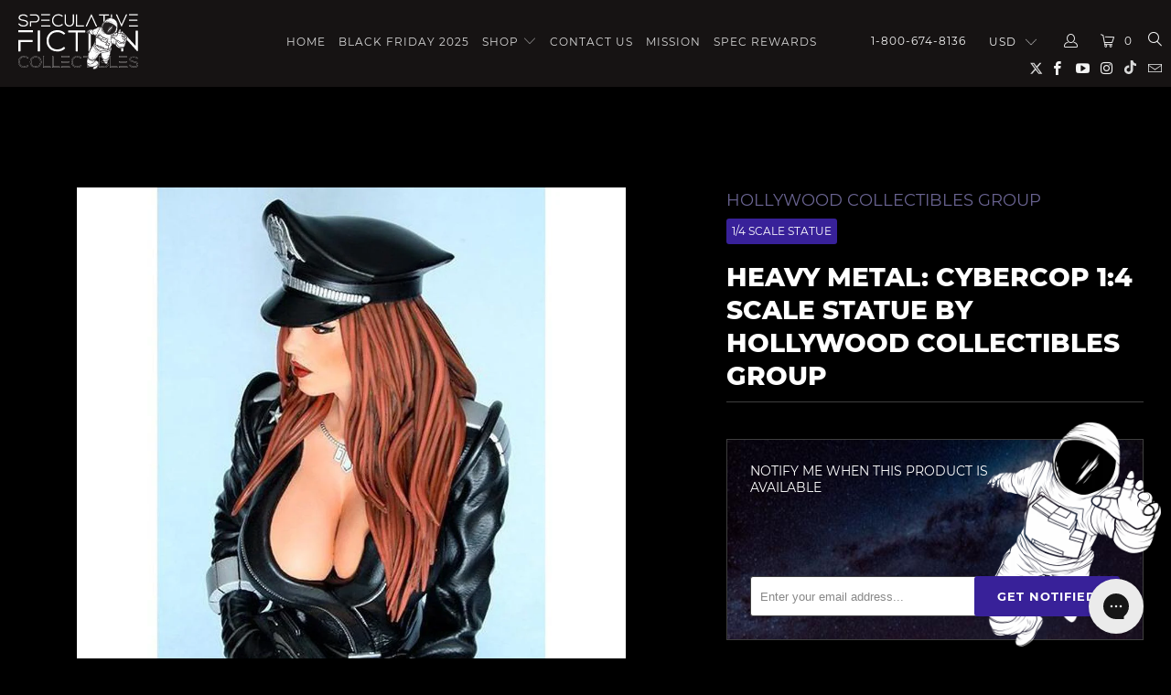

--- FILE ---
content_type: text/html; charset=utf-8
request_url: https://www.specfictionshop.com/products/batman-1989-cowl-prop-replica-by-hollywood-collectibles-group
body_size: 35059
content:


 <!DOCTYPE html>
<!--[if lt IE 7 ]><html class="ie ie6" lang="en"> <![endif]-->
<!--[if IE 7 ]><html class="ie ie7" lang="en"> <![endif]-->
<!--[if IE 8 ]><html class="ie ie8" lang="en"> <![endif]-->
<!--[if IE 9 ]><html class="ie ie9" lang="en"> <![endif]-->
<!--[if (gte IE 10)|!(IE)]><!--><html lang="en"> <!--<![endif]--> <head> <!-- Pre-load --> <link rel="preload" href="//www.specfictionshop.com/cdn/shop/t/210/assets/jquery.min.js?v=81049236547974671631716696049" as="script"> <link rel="preload" href="/services/javascripts/currencies.js" as="script"> <link rel="preload" href="//www.specfictionshop.com/cdn/shop/t/210/assets/lazysizes.js?v=56805471290311245611716696049" as="script"> <link rel="preload" href="//www.specfictionshop.com/cdn/shop/t/210/assets/vendors.js?v=73177782553598076821716696049" as="script"> <link rel="preload" href="//www.specfictionshop.com/cdn/shop/t/210/assets/jquery.currencies.min.js?v=160238771290099950961716696049" as="script"> <link rel="preload" href="//www.specfictionshop.com/cdn/shop/t/210/assets/styles.scss.css?v=108030031280938809141756789904" as="style"> <link rel="preload" href="//www.specfictionshop.com/cdn/shop/t/210/assets/app.js?v=45578139434663587971732334864" as="script"> <link rel="preload" href="//fonts.googleapis.com/css?family=.|Oswald:light,normal,bold|Oswald:light,normal,bold|Oswald:light,normal,bold|Roboto:light,normal,bold|Roboto:light,normal,bold" as="style" /> <link rel="preload" href="https://js.smile.io/v1/assets/fonts/proximanova-regular.woff2" as="font" type="font/woff2" crossorigin> <!-- Google Tag Manager --> <script>(function(w,d,s,l,i){w[l]=w[l]||[];w[l].push({'gtm.start':
    new Date().getTime(),event:'gtm.js'});var f=d.getElementsByTagName(s)[0],
    j=d.createElement(s),dl=l!='dataLayer'?'&l='+l:'';j.async=true;j.src=
    'https://www.googletagmanager.com/gtm.js?id='+i+dl;f.parentNode.insertBefore(j,f);
    })(window,document,'script','dataLayer','GTM-WD3N8XT');</script> <!-- End Google Tag Manager --> <!-- Global site tag (gtag.js) - Google Analytics --> <script async src="https://www.googletagmanager.com/gtag/js?id=G-0E77TG0FX1"></script> <script>
      window.dataLayer = window.dataLayer || [];
      function gtag(){dataLayer.push(arguments);}
      gtag('js', new Date());

      gtag('config', 'G-0E77TG0FX1');</script> <meta charset="utf-8"> <meta http-equiv="cleartype" content="on"> <meta name="robots" content="index,follow"> <!-- Custom Fonts --> <link href="//fonts.googleapis.com/css?family=.|Oswald:light,normal,bold|Oswald:light,normal,bold|Oswald:light,normal,bold|Roboto:light,normal,bold|Roboto:light,normal,bold" rel="stylesheet" type="text/css" /> <!-- Stylesheets for Turbo 4.0.3 --> <link href="//www.specfictionshop.com/cdn/shop/t/210/assets/styles.scss.css?v=108030031280938809141756789904" rel="stylesheet" type="text/css" media="all" /> <title>Heavy Metal: Cybercop 1:4 Scale Statue by Hollywood Collectibles Group - Spec Fiction Shop</title> <meta name="description" content="  Heavy Metal Magazine is the World&#39;s Foremost Adult Illustrated Fantasy Magazine. We are very proud to present the first in our series of sexy Heavy Metal girls....the Cybercop! Inspired by the cover artwork brilliantly created by Alex Horley for the January 2003 edition of Heavy Metal Magazine, featuring Heavy Metal " />
    

    

<meta name="author" content="Spec Fiction Shop">
<meta property="og:url" content="https://www.specfictionshop.com/products/batman-1989-cowl-prop-replica-by-hollywood-collectibles-group">
<meta property="og:site_name" content="Spec Fiction Shop"> <meta property="og:type" content="product"> <meta property="og:title" content="Heavy Metal: Cybercop 1:4 Scale Statue by Hollywood Collectibles Group"> <meta property="og:image" content="https://www.specfictionshop.com/cdn/shop/products/cybercop15_029d1b92-0bf3-4347-866a-42a20ecd34e5_600x.jpg?v=1640976686"> <meta property="og:image:secure_url" content="https://www.specfictionshop.com/cdn/shop/products/cybercop15_029d1b92-0bf3-4347-866a-42a20ecd34e5_600x.jpg?v=1640976686"> <meta property="og:image" content="https://www.specfictionshop.com/cdn/shop/products/cybercop33_886f7300-f61e-4540-8bf9-c5c4cf1b99c4_600x.jpg?v=1640976690"> <meta property="og:image:secure_url" content="https://www.specfictionshop.com/cdn/shop/products/cybercop33_886f7300-f61e-4540-8bf9-c5c4cf1b99c4_600x.jpg?v=1640976690"> <meta property="og:image" content="https://www.specfictionshop.com/cdn/shop/products/cybercop17_cf6a4f85-5683-434f-b115-b8e9ad6d05ce_600x.jpg?v=1640976694"> <meta property="og:image:secure_url" content="https://www.specfictionshop.com/cdn/shop/products/cybercop17_cf6a4f85-5683-434f-b115-b8e9ad6d05ce_600x.jpg?v=1640976694"> <meta property="og:price:amount" content="329.95"> <meta property="og:price:currency" content="USD"> <meta property="og:description" content="  Heavy Metal Magazine is the World&#39;s Foremost Adult Illustrated Fantasy Magazine. We are very proud to present the first in our series of sexy Heavy Metal girls....the Cybercop! Inspired by the cover artwork brilliantly created by Alex Horley for the January 2003 edition of Heavy Metal Magazine, featuring Heavy Metal "> <meta name="twitter:site" content="@https://x.com/SpecFictionNews">

<meta name="twitter:card" content="summary"> <meta name="twitter:title" content="Heavy Metal: Cybercop 1:4 Scale Statue by Hollywood Collectibles Group"> <meta name="twitter:description" content=" 
Heavy Metal Magazine is the World&#39;s Foremost Adult Illustrated Fantasy Magazine. We are very proud to present the first in our series of sexy Heavy Metal girls....the Cybercop!  Inspired by the cover artwork brilliantly created by Alex Horley for the January 2003 edition of Heavy Metal Magazine, featuring Heavy Metal cover model Stacy E. Walker. Cybercop is presented in glorious 1:4 scale and stands an impressive 20&quot; tall! On patrol sometime in the future, she is depicted gun in hand ridding the world of Alien scum - one Alien at a time!"> <meta name="twitter:image" content="https://www.specfictionshop.com/cdn/shop/products/cybercop15_029d1b92-0bf3-4347-866a-42a20ecd34e5_240x.jpg?v=1640976686"> <meta name="twitter:image:width" content="240"> <meta name="twitter:image:height" content="240"> <!-- Mobile Specific Metas --> <meta name="HandheldFriendly" content="True"> <meta name="MobileOptimized" content="320"> <meta name="viewport" content="width=device-width,initial-scale=1"> <meta name="theme-color" content="#000000"> <link rel="shortcut icon" type="image/x-icon" href="//www.specfictionshop.com/cdn/shop/files/faviconHAL_32x32.png?v=1614294532"> <link rel="canonical" href="https://www.specfictionshop.com/products/batman-1989-cowl-prop-replica-by-hollywood-collectibles-group" /> <script>window.performance && window.performance.mark && window.performance.mark('shopify.content_for_header.start');</script><meta name="google-site-verification" content="84mZh_qqWVe_dQ1VmTvVOnrjaAfUJlYF4ZpdPEDOqmA">
<meta id="shopify-digital-wallet" name="shopify-digital-wallet" content="/2167762/digital_wallets/dialog">
<meta name="shopify-checkout-api-token" content="8e407a22e45ac1e51aa4d4f363728615">
<link rel="alternate" type="application/json+oembed" href="https://www.specfictionshop.com/products/batman-1989-cowl-prop-replica-by-hollywood-collectibles-group.oembed">
<script async="async" src="/checkouts/internal/preloads.js?locale=en-US"></script>
<link rel="preconnect" href="https://shop.app" crossorigin="anonymous">
<script async="async" src="https://shop.app/checkouts/internal/preloads.js?locale=en-US&shop_id=2167762" crossorigin="anonymous"></script>
<script id="shopify-features" type="application/json">{"accessToken":"8e407a22e45ac1e51aa4d4f363728615","betas":["rich-media-storefront-analytics"],"domain":"www.specfictionshop.com","predictiveSearch":true,"shopId":2167762,"locale":"en"}</script>
<script>var Shopify = Shopify || {};
Shopify.shop = "speculative-fiction.myshopify.com";
Shopify.locale = "en";
Shopify.currency = {"active":"USD","rate":"1.0"};
Shopify.country = "US";
Shopify.theme = {"name":"ER - Cart consent fix 5\/25\/2024","id":167789461808,"schema_name":"Turbo","schema_version":"4.0.3","theme_store_id":null,"role":"main"};
Shopify.theme.handle = "null";
Shopify.theme.style = {"id":null,"handle":null};
Shopify.cdnHost = "www.specfictionshop.com/cdn";
Shopify.routes = Shopify.routes || {};
Shopify.routes.root = "/";</script>
<script type="module">!function(o){(o.Shopify=o.Shopify||{}).modules=!0}(window);</script>
<script>!function(o){function n(){var o=[];function n(){o.push(Array.prototype.slice.apply(arguments))}return n.q=o,n}var t=o.Shopify=o.Shopify||{};t.loadFeatures=n(),t.autoloadFeatures=n()}(window);</script>
<script>
  window.ShopifyPay = window.ShopifyPay || {};
  window.ShopifyPay.apiHost = "shop.app\/pay";
  window.ShopifyPay.redirectState = null;
</script>
<script id="shop-js-analytics" type="application/json">{"pageType":"product"}</script>
<script defer="defer" async type="module" src="//www.specfictionshop.com/cdn/shopifycloud/shop-js/modules/v2/client.init-shop-cart-sync_IZsNAliE.en.esm.js"></script>
<script defer="defer" async type="module" src="//www.specfictionshop.com/cdn/shopifycloud/shop-js/modules/v2/chunk.common_0OUaOowp.esm.js"></script>
<script type="module">
  await import("//www.specfictionshop.com/cdn/shopifycloud/shop-js/modules/v2/client.init-shop-cart-sync_IZsNAliE.en.esm.js");
await import("//www.specfictionshop.com/cdn/shopifycloud/shop-js/modules/v2/chunk.common_0OUaOowp.esm.js");

  window.Shopify.SignInWithShop?.initShopCartSync?.({"fedCMEnabled":true,"windoidEnabled":true});

</script>
<script>
  window.Shopify = window.Shopify || {};
  if (!window.Shopify.featureAssets) window.Shopify.featureAssets = {};
  window.Shopify.featureAssets['shop-js'] = {"shop-cart-sync":["modules/v2/client.shop-cart-sync_DLOhI_0X.en.esm.js","modules/v2/chunk.common_0OUaOowp.esm.js"],"init-fed-cm":["modules/v2/client.init-fed-cm_C6YtU0w6.en.esm.js","modules/v2/chunk.common_0OUaOowp.esm.js"],"shop-button":["modules/v2/client.shop-button_BCMx7GTG.en.esm.js","modules/v2/chunk.common_0OUaOowp.esm.js"],"shop-cash-offers":["modules/v2/client.shop-cash-offers_BT26qb5j.en.esm.js","modules/v2/chunk.common_0OUaOowp.esm.js","modules/v2/chunk.modal_CGo_dVj3.esm.js"],"init-windoid":["modules/v2/client.init-windoid_B9PkRMql.en.esm.js","modules/v2/chunk.common_0OUaOowp.esm.js"],"init-shop-email-lookup-coordinator":["modules/v2/client.init-shop-email-lookup-coordinator_DZkqjsbU.en.esm.js","modules/v2/chunk.common_0OUaOowp.esm.js"],"shop-toast-manager":["modules/v2/client.shop-toast-manager_Di2EnuM7.en.esm.js","modules/v2/chunk.common_0OUaOowp.esm.js"],"shop-login-button":["modules/v2/client.shop-login-button_BtqW_SIO.en.esm.js","modules/v2/chunk.common_0OUaOowp.esm.js","modules/v2/chunk.modal_CGo_dVj3.esm.js"],"avatar":["modules/v2/client.avatar_BTnouDA3.en.esm.js"],"pay-button":["modules/v2/client.pay-button_CWa-C9R1.en.esm.js","modules/v2/chunk.common_0OUaOowp.esm.js"],"init-shop-cart-sync":["modules/v2/client.init-shop-cart-sync_IZsNAliE.en.esm.js","modules/v2/chunk.common_0OUaOowp.esm.js"],"init-customer-accounts":["modules/v2/client.init-customer-accounts_DenGwJTU.en.esm.js","modules/v2/client.shop-login-button_BtqW_SIO.en.esm.js","modules/v2/chunk.common_0OUaOowp.esm.js","modules/v2/chunk.modal_CGo_dVj3.esm.js"],"init-shop-for-new-customer-accounts":["modules/v2/client.init-shop-for-new-customer-accounts_JdHXxpS9.en.esm.js","modules/v2/client.shop-login-button_BtqW_SIO.en.esm.js","modules/v2/chunk.common_0OUaOowp.esm.js","modules/v2/chunk.modal_CGo_dVj3.esm.js"],"init-customer-accounts-sign-up":["modules/v2/client.init-customer-accounts-sign-up_D6__K_p8.en.esm.js","modules/v2/client.shop-login-button_BtqW_SIO.en.esm.js","modules/v2/chunk.common_0OUaOowp.esm.js","modules/v2/chunk.modal_CGo_dVj3.esm.js"],"checkout-modal":["modules/v2/client.checkout-modal_C_ZQDY6s.en.esm.js","modules/v2/chunk.common_0OUaOowp.esm.js","modules/v2/chunk.modal_CGo_dVj3.esm.js"],"shop-follow-button":["modules/v2/client.shop-follow-button_XetIsj8l.en.esm.js","modules/v2/chunk.common_0OUaOowp.esm.js","modules/v2/chunk.modal_CGo_dVj3.esm.js"],"lead-capture":["modules/v2/client.lead-capture_DvA72MRN.en.esm.js","modules/v2/chunk.common_0OUaOowp.esm.js","modules/v2/chunk.modal_CGo_dVj3.esm.js"],"shop-login":["modules/v2/client.shop-login_ClXNxyh6.en.esm.js","modules/v2/chunk.common_0OUaOowp.esm.js","modules/v2/chunk.modal_CGo_dVj3.esm.js"],"payment-terms":["modules/v2/client.payment-terms_CNlwjfZz.en.esm.js","modules/v2/chunk.common_0OUaOowp.esm.js","modules/v2/chunk.modal_CGo_dVj3.esm.js"]};
</script>
<script>(function() {
  var isLoaded = false;
  function asyncLoad() {
    if (isLoaded) return;
    isLoaded = true;
    var urls = ["https:\/\/chimpstatic.com\/mcjs-connected\/js\/users\/9134496fd601ff0264927bad8\/f12f9bf8a3553a27f88e6509b.js?shop=speculative-fiction.myshopify.com","https:\/\/app.identixweb.com\/tablepress\/assets\/js\/tablepress.js?shop=speculative-fiction.myshopify.com","\/\/dyuszqdfuyvqq.cloudfront.net\/packs\/mf_embed_v8.js?mf_token=4fba1cb4-e48f-4228-8077-34d8cbd669de\u0026shop=speculative-fiction.myshopify.com","https:\/\/cdn.shopify.com\/s\/files\/1\/0216\/7762\/t\/195\/assets\/affirmShopify.js?v=1661045360\u0026shop=speculative-fiction.myshopify.com","https:\/\/config.gorgias.chat\/bundle-loader\/01GYCCXMXXH1TH0QMCEH5N7M2N?source=shopify1click\u0026shop=speculative-fiction.myshopify.com","https:\/\/fuedev.ngrok.io\/store\/static\/js\/main.js?shop=speculative-fiction.myshopify.com","\/\/cdn.shopify.com\/proxy\/80ba099add3c75b43f5b2a02b079191c283856eccc447fc85deeb9e8ef5f9b5e\/api.goaffpro.com\/loader.js?shop=speculative-fiction.myshopify.com\u0026sp-cache-control=cHVibGljLCBtYXgtYWdlPTkwMA","https:\/\/omnisnippet1.com\/platforms\/shopify.js?source=scriptTag\u0026v=2025-05-15T12\u0026shop=speculative-fiction.myshopify.com","https:\/\/depo.sidepanda.com\/popups-subscription.js?shop=speculative-fiction.myshopify.com","https:\/\/cdn.9gtb.com\/loader.js?g_cvt_id=443c0d50-e82f-4a2f-af30-2085620fe8a9\u0026shop=speculative-fiction.myshopify.com","\/\/backinstock.useamp.com\/widget\/11925_1767153859.js?category=bis\u0026v=6\u0026shop=speculative-fiction.myshopify.com","https:\/\/cdn.pushowl.com\/latest\/sdks\/pushowl-shopify.js?subdomain=speculative-fiction\u0026environment=production\u0026guid=2d896a21-d18b-443a-bd00-85abc761bdb6\u0026shop=speculative-fiction.myshopify.com"];
    for (var i = 0; i <urls.length; i++) {
      var s = document.createElement('script');
      s.type = 'text/javascript';
      s.async = true;
      s.src = urls[i];
      var x = document.getElementsByTagName('script')[0];
      x.parentNode.insertBefore(s, x);
    }
  };
  if(window.attachEvent) {
    window.attachEvent('onload', asyncLoad);
  } else {
    window.addEventListener('load', asyncLoad, false);
  }
})();</script>
<script id="__st">var __st={"a":2167762,"offset":-18000,"reqid":"927f3e3b-d1fd-4119-9d2f-50470a6cd6ea-1768368650","pageurl":"www.specfictionshop.com\/products\/batman-1989-cowl-prop-replica-by-hollywood-collectibles-group","u":"11329d8ae73c","p":"product","rtyp":"product","rid":210553525};</script>
<script>window.ShopifyPaypalV4VisibilityTracking = true;</script>
<script id="captcha-bootstrap">!function(){'use strict';const t='contact',e='account',n='new_comment',o=[[t,t],['blogs',n],['comments',n],[t,'customer']],c=[[e,'customer_login'],[e,'guest_login'],[e,'recover_customer_password'],[e,'create_customer']],r=t=>t.map((([t,e])=>`form[action*='/${t}']:not([data-nocaptcha='true']) input[name='form_type'][value='${e}']`)).join(','),a=t=>()=>t?[...document.querySelectorAll(t)].map((t=>t.form)):[];function s(){const t=[...o],e=r(t);return a(e)}const i='password',u='form_key',d=['recaptcha-v3-token','g-recaptcha-response','h-captcha-response',i],f=()=>{try{return window.sessionStorage}catch{return}},m='__shopify_v',_=t=>t.elements[u];function p(t,e,n=!1){try{const o=window.sessionStorage,c=JSON.parse(o.getItem(e)),{data:r}=function(t){const{data:e,action:n}=t;return t[m]||n?{data:e,action:n}:{data:t,action:n}}(c);for(const[e,n]of Object.entries(r))t.elements[e]&&(t.elements[e].value=n);n&&o.removeItem(e)}catch(o){console.error('form repopulation failed',{error:o})}}const l='form_type',E='cptcha';function T(t){t.dataset[E]=!0}const w=window,h=w.document,L='Shopify',v='ce_forms',y='captcha';let A=!1;((t,e)=>{const n=(g='f06e6c50-85a8-45c8-87d0-21a2b65856fe',I='https://cdn.shopify.com/shopifycloud/storefront-forms-hcaptcha/ce_storefront_forms_captcha_hcaptcha.v1.5.2.iife.js',D={infoText:'Protected by hCaptcha',privacyText:'Privacy',termsText:'Terms'},(t,e,n)=>{const o=w[L][v],c=o.bindForm;if(c)return c(t,g,e,D).then(n);var r;o.q.push([[t,g,e,D],n]),r=I,A||(h.body.append(Object.assign(h.createElement('script'),{id:'captcha-provider',async:!0,src:r})),A=!0)});var g,I,D;w[L]=w[L]||{},w[L][v]=w[L][v]||{},w[L][v].q=[],w[L][y]=w[L][y]||{},w[L][y].protect=function(t,e){n(t,void 0,e),T(t)},Object.freeze(w[L][y]),function(t,e,n,w,h,L){const[v,y,A,g]=function(t,e,n){const i=e?o:[],u=t?c:[],d=[...i,...u],f=r(d),m=r(i),_=r(d.filter((([t,e])=>n.includes(e))));return[a(f),a(m),a(_),s()]}(w,h,L),I=t=>{const e=t.target;return e instanceof HTMLFormElement?e:e&&e.form},D=t=>v().includes(t);t.addEventListener('submit',(t=>{const e=I(t);if(!e)return;const n=D(e)&&!e.dataset.hcaptchaBound&&!e.dataset.recaptchaBound,o=_(e),c=g().includes(e)&&(!o||!o.value);(n||c)&&t.preventDefault(),c&&!n&&(function(t){try{if(!f())return;!function(t){const e=f();if(!e)return;const n=_(t);if(!n)return;const o=n.value;o&&e.removeItem(o)}(t);const e=Array.from(Array(32),(()=>Math.random().toString(36)[2])).join('');!function(t,e){_(t)||t.append(Object.assign(document.createElement('input'),{type:'hidden',name:u})),t.elements[u].value=e}(t,e),function(t,e){const n=f();if(!n)return;const o=[...t.querySelectorAll(`input[type='${i}']`)].map((({name:t})=>t)),c=[...d,...o],r={};for(const[a,s]of new FormData(t).entries())c.includes(a)||(r[a]=s);n.setItem(e,JSON.stringify({[m]:1,action:t.action,data:r}))}(t,e)}catch(e){console.error('failed to persist form',e)}}(e),e.submit())}));const S=(t,e)=>{t&&!t.dataset[E]&&(n(t,e.some((e=>e===t))),T(t))};for(const o of['focusin','change'])t.addEventListener(o,(t=>{const e=I(t);D(e)&&S(e,y())}));const B=e.get('form_key'),M=e.get(l),P=B&&M;t.addEventListener('DOMContentLoaded',(()=>{const t=y();if(P)for(const e of t)e.elements[l].value===M&&p(e,B);[...new Set([...A(),...v().filter((t=>'true'===t.dataset.shopifyCaptcha))])].forEach((e=>S(e,t)))}))}(h,new URLSearchParams(w.location.search),n,t,e,['guest_login'])})(!0,!0)}();</script>
<script integrity="sha256-4kQ18oKyAcykRKYeNunJcIwy7WH5gtpwJnB7kiuLZ1E=" data-source-attribution="shopify.loadfeatures" defer="defer" src="//www.specfictionshop.com/cdn/shopifycloud/storefront/assets/storefront/load_feature-a0a9edcb.js" crossorigin="anonymous"></script>
<script crossorigin="anonymous" defer="defer" src="//www.specfictionshop.com/cdn/shopifycloud/storefront/assets/shopify_pay/storefront-65b4c6d7.js?v=20250812"></script>
<script data-source-attribution="shopify.dynamic_checkout.dynamic.init">var Shopify=Shopify||{};Shopify.PaymentButton=Shopify.PaymentButton||{isStorefrontPortableWallets:!0,init:function(){window.Shopify.PaymentButton.init=function(){};var t=document.createElement("script");t.src="https://www.specfictionshop.com/cdn/shopifycloud/portable-wallets/latest/portable-wallets.en.js",t.type="module",document.head.appendChild(t)}};
</script>
<script data-source-attribution="shopify.dynamic_checkout.buyer_consent">
  function portableWalletsHideBuyerConsent(e){var t=document.getElementById("shopify-buyer-consent"),n=document.getElementById("shopify-subscription-policy-button");t&&n&&(t.classList.add("hidden"),t.setAttribute("aria-hidden","true"),n.removeEventListener("click",e))}function portableWalletsShowBuyerConsent(e){var t=document.getElementById("shopify-buyer-consent"),n=document.getElementById("shopify-subscription-policy-button");t&&n&&(t.classList.remove("hidden"),t.removeAttribute("aria-hidden"),n.addEventListener("click",e))}window.Shopify?.PaymentButton&&(window.Shopify.PaymentButton.hideBuyerConsent=portableWalletsHideBuyerConsent,window.Shopify.PaymentButton.showBuyerConsent=portableWalletsShowBuyerConsent);
</script>
<script data-source-attribution="shopify.dynamic_checkout.cart.bootstrap">document.addEventListener("DOMContentLoaded",(function(){function t(){return document.querySelector("shopify-accelerated-checkout-cart, shopify-accelerated-checkout")}if(t())Shopify.PaymentButton.init();else{new MutationObserver((function(e,n){t()&&(Shopify.PaymentButton.init(),n.disconnect())})).observe(document.body,{childList:!0,subtree:!0})}}));
</script>
<link id="shopify-accelerated-checkout-styles" rel="stylesheet" media="screen" href="https://www.specfictionshop.com/cdn/shopifycloud/portable-wallets/latest/accelerated-checkout-backwards-compat.css" crossorigin="anonymous">
<style id="shopify-accelerated-checkout-cart">
        #shopify-buyer-consent {
  margin-top: 1em;
  display: inline-block;
  width: 100%;
}

#shopify-buyer-consent.hidden {
  display: none;
}

#shopify-subscription-policy-button {
  background: none;
  border: none;
  padding: 0;
  text-decoration: underline;
  font-size: inherit;
  cursor: pointer;
}

#shopify-subscription-policy-button::before {
  box-shadow: none;
}

      </style>

<script>window.performance && window.performance.mark && window.performance.mark('shopify.content_for_header.end');</script>
        
    
    
<!-- BEGIN app block: shopify://apps/uploadly-file-upload/blocks/app-embed/d91e9a53-de3d-49df-b7a1-ac8a15b213e5 -->
  <script>
    window.ph_product_collections = `1/4 Scale,New,Sale Eligible,`;

    window.ph_product_collections_id = `266277814345,260848681033,482739388720,`;
  </script>


<div data-ph-meta="{&quot;buy_button&quot;:false,&quot;field_6725aee36234abc5735e77eb&quot;:{&quot;status&quot;:true,&quot;position&quot;:1,&quot;data&quot;:{&quot;fieldname&quot;:&quot;Custom artwork&quot;,&quot;directUpload&quot;:false,&quot;atcTitle&quot;:&quot;Upload an image:&quot;,&quot;uploadButtonText&quot;:&quot;Choose File&quot;,&quot;uploadButtonText2&quot;:&quot;Change File&quot;,&quot;dialogInstructionOne&quot;:&quot;Choose an image from the list to crop or enhance it. To add more files, use the links on the left&quot;,&quot;dialogInstructionTwo&quot;:&quot;Choose an image from the list to crop or enhance it. To add more files, use the menu icon in the top left&quot;,&quot;dialogInstructionThree&quot;:&quot;If you have trouble uploading, click ⋮ in the top right, then ‘Open in Chrome’&quot;,&quot;buttonTextSize&quot;:14,&quot;buttonFontSize&quot;:14,&quot;fontStyle&quot;:&quot;Theme Font&quot;,&quot;introTitleColor&quot;:&quot;#ffffff&quot;,&quot;buttonCol&quot;:&quot;#fff&quot;,&quot;buttonBg&quot;:&quot;#582c9b&quot;,&quot;buttonTopBottomPadding&quot;:10,&quot;buttonLeftRightPadding&quot;:10,&quot;buttonBorderRadius&quot;:&quot;0&quot;,&quot;buttonWidth&quot;:&quot;Auto&quot;,&quot;buttonDialogLang&quot;:&quot;English&quot;,&quot;dialogLanguage&quot;:&quot;en&quot;,&quot;opt1&quot;:true,&quot;op2&quot;:false,&quot;maximumFiles&quot;:3,&quot;minimumfiles&quot;:0,&quot;opt3&quot;:false,&quot;fopt1&quot;:false,&quot;fopt2&quot;:true,&quot;fopt3&quot;:false,&quot;pdf&quot;:false,&quot;word&quot;:false,&quot;customFile&quot;:true,&quot;fileTypes&quot;:[&quot;image\/gif&quot;,&quot;image\/png&quot;,&quot;image\/jpeg&quot;,&quot;application\/pdf&quot;,&quot;application\/postscript&quot;,&quot;application\/pdf&quot;,&quot;image\/vnd.adobe.photoshop&quot;,&quot;image\/x-ms-bmp&quot;,&quot;image\/tiff&quot;],&quot;buttonStatus&quot;:&quot;Enable&quot;,&quot;textFieldName&quot;:&quot;Notes:&quot;,&quot;fieldHelpText&quot;:&quot;Special instructions for custom artwork (optional)&quot;,&quot;textFieldMaxLength&quot;:&quot;No&quot;,&quot;textFieldMaxChars&quot;:&quot;30&quot;,&quot;textFieldRequired&quot;:&quot;No&quot;,&quot;textFieldRequiredMessage&quot;:&quot;Please enter a text!&quot;,&quot;textFieldrequiredMessageButtonText&quot;:&quot;OK&quot;,&quot;fileSizeRestriction&quot;:false,&quot;fileSizeRestrictionType&quot;:&quot;minimumFileRestriction&quot;,&quot;fileSizeMinimumRestriction&quot;:&quot;2&quot;,&quot;fileSizeMaximumRestriction&quot;:&quot;4&quot;,&quot;fileSizeMinMaxMinimum&quot;:&quot;2&quot;,&quot;fileSizeMinMaxMaximum&quot;:&quot;4&quot;,&quot;no&quot;:false,&quot;yes&quot;:true,&quot;fileRequiredMessage&quot;:&quot;Please upload your custom artwork!&quot;,&quot;fileRequiredMessageButtonText&quot;:&quot;OK&quot;,&quot;allowCropping&quot;:true,&quot;croppingType&quot;:&quot;crop_free&quot;,&quot;croppingAspectRatio&quot;:&quot;3:2&quot;,&quot;allowEditing&quot;:false,&quot;editingType&quot;:&quot;optional&quot;,&quot;buttonStatus2&quot;:&quot;Disable&quot;,&quot;imageWidth&quot;:&quot;1800&quot;,&quot;imageHeight&quot;:&quot;1200&quot;,&quot;maxSizeRestriction&quot;:&quot;Disable&quot;,&quot;maxImageWidth&quot;:&quot;1800&quot;,&quot;maxImageHeight&quot;:&quot;1200&quot;,&quot;selectedUploadSources&quot;:&quot;file camera url facebook instagram gdrive gphotos dropbox nft evernote flickr onedrive box vk huddle&quot;,&quot;productCondition&quot;:{&quot;condition&quot;:&quot;&quot;,&quot;products&quot;:[&quot;Black Pedestal - Test Do Not Purchase&quot;,&quot;White Pedestal - Test Do Not Purchase&quot;],&quot;productIds&quot;:[&quot;gid:\/\/shopify\/Product\/9639299580208&quot;,&quot;gid:\/\/shopify\/Product\/9659915829552&quot;],&quot;collection&quot;:[],&quot;collectionIds&quot;:[],&quot;prodOpt&quot;:&quot;&quot;,&quot;prodTitleEqual&quot;:[],&quot;prodTitleContains&quot;:[],&quot;collOpt&quot;:&quot;&quot;,&quot;collectionTitleEqual&quot;:[],&quot;collectionTitleContains&quot;:[]},&quot;allVariants&quot;:false,&quot;anyConditionVariant&quot;:false,&quot;allConditionVariant&quot;:true,&quot;noneConditionVariant&quot;:false,&quot;allVariantValues&quot;:[&quot;Equals\/\/?\/\/Custom Artwork\/\/?\/\/Yes&quot;],&quot;anyConditionCheck&quot;:false,&quot;allConditionCheck&quot;:false,&quot;showAllFields&quot;:false,&quot;thisProduct&quot;:true,&quot;thisCollection&quot;:false,&quot;ucCustomTransalations&quot;:{&quot;uploading&quot;:&quot;Uploading... Please wait.&quot;,&quot;loadingInfo&quot;:&quot;Loading info...&quot;,&quot;errors_default&quot;:&quot;Error&quot;,&quot;error_invalid_filetype&quot;:&quot;Invalid file type&quot;,&quot;errors_baddata&quot;:&quot;Incorrect value&quot;,&quot;errors_size&quot;:&quot;File too big&quot;,&quot;errors_upload&quot;:&quot;Can&#39;t upload&quot;,&quot;errors_user&quot;:&quot;Upload canceled&quot;,&quot;errors_info&quot;:&quot;Can&#39;t load info&quot;,&quot;errors_image&quot;:&quot;Only images allowed&quot;,&quot;draghere&quot;:&quot;Drop a file here&quot;,&quot;one&quot;:&quot;1 file&quot;,&quot;file_other&quot;:&quot;1 files&quot;,&quot;buttons_cancel&quot;:&quot;Cancel&quot;,&quot;buttons_remove&quot;:&quot;Remove&quot;,&quot;buttons_choose_files_one&quot;:&quot;Choose a file&quot;,&quot;buttons_choose_files_other&quot;:&quot;Choose files&quot;,&quot;buttons_choose_images_one&quot;:&quot;Choose an image&quot;,&quot;buttons_choose_images_other&quot;:&quot;Choose images&quot;,&quot;dialog_close&quot;:&quot;Close&quot;,&quot;dialog_done&quot;:&quot;Done&quot;,&quot;dialog_showFiles&quot;:&quot;Show files&quot;,&quot;dialog_tabs_names_preview&quot;:&quot;Preview&quot;,&quot;dialog_tabs_names_file&quot;:&quot;Local Files&quot;,&quot;dialog_tabs_names_url&quot;:&quot;Direct Link&quot;,&quot;dialog_tabs_names_file_drag&quot;:&quot;drag \u0026 drop\u003cbr\u003eany files&quot;,&quot;dialog_tabs_names_file_or&quot;:&quot;or&quot;,&quot;dialog_tabs_names_file_also&quot;:&quot;or choose from&quot;,&quot;dialog_tabs_names_file_button&quot;:&quot;Choose a local file&quot;,&quot;dialog_tabs_names_url_title&quot;:&quot;Files from the Web&quot;,&quot;dialog_tabs_names_url_line2&quot;:&quot;Provide the link.&quot;,&quot;dialog_tabs_names_url_input&quot;:&quot;Paste your link here...&quot;,&quot;dialog_tabs_names_url_button&quot;:&quot;Upload&quot;,&quot;dialog_tabs_names_camera_title&quot;:&quot;File from web camera&quot;,&quot;dialog_tabs_names_camera_capture&quot;:&quot;Take a photo&quot;,&quot;dialog_tabs_names_camera_mirror&quot;:&quot;Mirror&quot;,&quot;dialog_tabs_names_camera_startRecord&quot;:&quot;Record a video&quot;,&quot;dialog_tabs_names_camera_stopRecord&quot;:&quot;Stop&quot;,&quot;dialog_tabs_names_camera_retry&quot;:&quot;Request permissions again&quot;,&quot;dialog_tabs_names_camera_pleaseAllow_title&quot;:&quot;Please allow access to your camera&quot;,&quot;dialog_tabs_names_camera_pleaseAllow_text&quot;:&quot;You have been prompted to allow camera access from this site.\u003cbr\u003eIn order to take pictures with your camera you must approve this request.&quot;,&quot;notFound_title&quot;:&quot;No camera detected&quot;,&quot;notFound_text&quot;:&quot;Looks like you have no camera connected to this device.&quot;,&quot;dialog_tabs_names_preview_back&quot;:&quot;Back&quot;,&quot;dialog_tabs_names_preview_done&quot;:&quot;Add&quot;,&quot;dialog_tabs_names_preview_unknown_done&quot;:&quot;Skip preview and accept&quot;,&quot;dialog_tabs_names_preview_regular_title&quot;:&quot;Add this file?&quot;,&quot;dialog_tabs_names_preview_regular_line1&quot;:&quot;You are about to add the file above.&quot;,&quot;dialog_tabs_names_preview_regular_line2&quot;:&quot;Please confirm.&quot;,&quot;dialog_tabs_names_preview_image_title&quot;:&quot;Add this image?&quot;,&quot;dialog_tabs_names_preview_crop_title&quot;:&quot;Crop and add this image&quot;,&quot;dialog_tabs_names_preview_crop_free&quot;:&quot;free&quot;,&quot;dialog_tabs_names_preview_video_title&quot;:&quot;Add this video?&quot;,&quot;dialog_tabs_names_preview_error_default_title&quot;:&quot;Oops!&quot;,&quot;dialog_tabs_names_preview_error_default_text&quot;:&quot;Something went wrong during the upload.&quot;,&quot;dialog_tabs_names_preview_error_default_back&quot;:&quot;Please try again&quot;,&quot;dialog_tabs_names_preview_error_loadImage_text&quot;:&quot;Can&#39;t load image&quot;,&quot;dialog_tabs_names_preview_multiple_question&quot;:&quot;Add files?&quot;,&quot;dialog_tabs_names_preview_multiple_tooManyFiles&quot;:&quot;You&#39;ve chosen too many files. max is maximum.&quot;,&quot;dialog_tabs_names_preview_multiple_title&quot;:&quot;You&#39;ve chosen files.&quot;,&quot;dialog_tabs_names_preview_multiple_tooFewFiles&quot;:&quot;You&#39;ve chosen files. At least min required.&quot;,&quot;dialog_tabs_names_preview_multiple_clear&quot;:&quot;Remove all&quot;,&quot;dialog_tabs_names_preview_size_restriction_minimum&quot;:&quot;File dimensions are wrong. File dimensions of width %width% and height %height% or more are required.&quot;,&quot;dialog_tabs_names_preview_size_restriction_maximum&quot;:&quot;File dimensions are wrong. File dimensions of width %width% and height %height% or less are required.&quot;,&quot;pdf_page_limitation_error&quot;:&quot;%minpdf% PDF page(s) minimum and %maxpdf% PDF page(s) maximum are required.&quot;,&quot;minimum_file_size_restriction_error&quot;:&quot;File size wrong. File of at least %minsize% is required.&quot;,&quot;maximum_file_size_restriction_error&quot;:&quot;File size wrong. File of less than %maxsize% is required.&quot;,&quot;minimum_and_maximum_file_size_restrictions_error&quot;:&quot;File size wrong. File size minimum %minsize% and maximum %maxsize% required.&quot;,&quot;effects_captions_blur&quot;:&quot;Blur&quot;,&quot;effects_captions_crop&quot;:&quot;Crop&quot;,&quot;effects_captions_enhance&quot;:&quot;Enhance&quot;,&quot;effects_captions_flip&quot;:&quot;Flip&quot;,&quot;effects_captions_grayscale&quot;:&quot;Grayscale&quot;,&quot;effects_captions_invert&quot;:&quot;Invert&quot;,&quot;effects_captions_mirror&quot;:&quot;Mirror&quot;,&quot;effects_captions_rotate&quot;:&quot;Rotate&quot;,&quot;effects_captions_sharp&quot;:&quot;Sharpen&quot;,&quot;effects_apply_button&quot;:&quot;Apply&quot;},&quot;fileRequiredButton&quot;:&quot;&quot;,&quot;previewStyle&quot;:&quot;container_preview&quot;,&quot;customStyling&quot;:{&quot;container&quot;:&quot;text-align: center;&quot;,&quot;heading&quot;:&quot;text-transform: uppercase;\nfont-weight: 500;\ntext-align: center;\nmargin-top: -25px;&quot;,&quot;button&quot;:&quot;text-transform: uppercase;&quot;},&quot;targetingType&quot;:&quot;expert&quot;,&quot;thisProductVariants&quot;:false,&quot;selectedProducts&quot;:[{&quot;id&quot;:&quot;gid:\/\/shopify\/Product\/9639299580208&quot;,&quot;title&quot;:&quot;Black Pedestal - Test Do Not Purchase&quot;},{&quot;id&quot;:&quot;gid:\/\/shopify\/Product\/9659915829552&quot;,&quot;title&quot;:&quot;White Pedestal - Test Do Not Purchase&quot;}],&quot;fopt4&quot;:false,&quot;fileExtensions&quot;:[&quot;gif&quot;,&quot;png&quot;,&quot;jpeg&quot;,&quot;pdf&quot;,&quot;ai&quot;,&quot;pdf&quot;,&quot;psd&quot;,&quot;bmp&quot;,&quot;tiff&quot;],&quot;pdf_settings&quot;:{&quot;enabled&quot;:false,&quot;minimum&quot;:0,&quot;maximum&quot;:3},&quot;translations&quot;:[]}}}"></div>

<script>
  try {
    window.ph_meta_fields = JSON.parse(document.querySelector('[data-ph-meta]').getAttribute('data-ph-meta'));
  } catch (err) {
    window.ph_meta_fields = {};
  }

  console.log("cli3 update v3.7");
</script>


<script>
  const uploadlyprimaryScript = document.createElement('script');
  uploadlyprimaryScript.src = "https://uploadly-cdn.com/uploadly.js";
  uploadlyprimaryScript.defer = true;

  uploadlyprimaryScript.onerror = function () {
    const fallbackScript = document.createElement('script');
    fallbackScript.src = "https://cdn.shopify.com/s/files/1/0515/2384/6340/files/uploadly.js";
    fallbackScript.defer = true;
    document.head.appendChild(fallbackScript);
  };
  document.head.appendChild(uploadlyprimaryScript);
</script>
<script async src="https://cdn.shopify.com/s/files/1/0515/2384/6340/files/uploadcarev2.js?v=1727778997"></script>




<!-- END app block --><script src="https://cdn.shopify.com/extensions/019b35e6-1e45-7423-8d1f-d8f592c79f09/theme-app-extension-new-148/assets/bundle.js" type="text/javascript" defer="defer"></script>
<script src="https://cdn.shopify.com/extensions/019bb44f-1d98-7bf6-8b51-cb48c7e82503/smile-io-264/assets/smile-loader.js" type="text/javascript" defer="defer"></script>
<link href="https://monorail-edge.shopifysvc.com" rel="dns-prefetch">
<script>(function(){if ("sendBeacon" in navigator && "performance" in window) {try {var session_token_from_headers = performance.getEntriesByType('navigation')[0].serverTiming.find(x => x.name == '_s').description;} catch {var session_token_from_headers = undefined;}var session_cookie_matches = document.cookie.match(/_shopify_s=([^;]*)/);var session_token_from_cookie = session_cookie_matches && session_cookie_matches.length === 2 ? session_cookie_matches[1] : "";var session_token = session_token_from_headers || session_token_from_cookie || "";function handle_abandonment_event(e) {var entries = performance.getEntries().filter(function(entry) {return /monorail-edge.shopifysvc.com/.test(entry.name);});if (!window.abandonment_tracked && entries.length === 0) {window.abandonment_tracked = true;var currentMs = Date.now();var navigation_start = performance.timing.navigationStart;var payload = {shop_id: 2167762,url: window.location.href,navigation_start,duration: currentMs - navigation_start,session_token,page_type: "product"};window.navigator.sendBeacon("https://monorail-edge.shopifysvc.com/v1/produce", JSON.stringify({schema_id: "online_store_buyer_site_abandonment/1.1",payload: payload,metadata: {event_created_at_ms: currentMs,event_sent_at_ms: currentMs}}));}}window.addEventListener('pagehide', handle_abandonment_event);}}());</script>
<script id="web-pixels-manager-setup">(function e(e,d,r,n,o){if(void 0===o&&(o={}),!Boolean(null===(a=null===(i=window.Shopify)||void 0===i?void 0:i.analytics)||void 0===a?void 0:a.replayQueue)){var i,a;window.Shopify=window.Shopify||{};var t=window.Shopify;t.analytics=t.analytics||{};var s=t.analytics;s.replayQueue=[],s.publish=function(e,d,r){return s.replayQueue.push([e,d,r]),!0};try{self.performance.mark("wpm:start")}catch(e){}var l=function(){var e={modern:/Edge?\/(1{2}[4-9]|1[2-9]\d|[2-9]\d{2}|\d{4,})\.\d+(\.\d+|)|Firefox\/(1{2}[4-9]|1[2-9]\d|[2-9]\d{2}|\d{4,})\.\d+(\.\d+|)|Chrom(ium|e)\/(9{2}|\d{3,})\.\d+(\.\d+|)|(Maci|X1{2}).+ Version\/(15\.\d+|(1[6-9]|[2-9]\d|\d{3,})\.\d+)([,.]\d+|)( \(\w+\)|)( Mobile\/\w+|) Safari\/|Chrome.+OPR\/(9{2}|\d{3,})\.\d+\.\d+|(CPU[ +]OS|iPhone[ +]OS|CPU[ +]iPhone|CPU IPhone OS|CPU iPad OS)[ +]+(15[._]\d+|(1[6-9]|[2-9]\d|\d{3,})[._]\d+)([._]\d+|)|Android:?[ /-](13[3-9]|1[4-9]\d|[2-9]\d{2}|\d{4,})(\.\d+|)(\.\d+|)|Android.+Firefox\/(13[5-9]|1[4-9]\d|[2-9]\d{2}|\d{4,})\.\d+(\.\d+|)|Android.+Chrom(ium|e)\/(13[3-9]|1[4-9]\d|[2-9]\d{2}|\d{4,})\.\d+(\.\d+|)|SamsungBrowser\/([2-9]\d|\d{3,})\.\d+/,legacy:/Edge?\/(1[6-9]|[2-9]\d|\d{3,})\.\d+(\.\d+|)|Firefox\/(5[4-9]|[6-9]\d|\d{3,})\.\d+(\.\d+|)|Chrom(ium|e)\/(5[1-9]|[6-9]\d|\d{3,})\.\d+(\.\d+|)([\d.]+$|.*Safari\/(?![\d.]+ Edge\/[\d.]+$))|(Maci|X1{2}).+ Version\/(10\.\d+|(1[1-9]|[2-9]\d|\d{3,})\.\d+)([,.]\d+|)( \(\w+\)|)( Mobile\/\w+|) Safari\/|Chrome.+OPR\/(3[89]|[4-9]\d|\d{3,})\.\d+\.\d+|(CPU[ +]OS|iPhone[ +]OS|CPU[ +]iPhone|CPU IPhone OS|CPU iPad OS)[ +]+(10[._]\d+|(1[1-9]|[2-9]\d|\d{3,})[._]\d+)([._]\d+|)|Android:?[ /-](13[3-9]|1[4-9]\d|[2-9]\d{2}|\d{4,})(\.\d+|)(\.\d+|)|Mobile Safari.+OPR\/([89]\d|\d{3,})\.\d+\.\d+|Android.+Firefox\/(13[5-9]|1[4-9]\d|[2-9]\d{2}|\d{4,})\.\d+(\.\d+|)|Android.+Chrom(ium|e)\/(13[3-9]|1[4-9]\d|[2-9]\d{2}|\d{4,})\.\d+(\.\d+|)|Android.+(UC? ?Browser|UCWEB|U3)[ /]?(15\.([5-9]|\d{2,})|(1[6-9]|[2-9]\d|\d{3,})\.\d+)\.\d+|SamsungBrowser\/(5\.\d+|([6-9]|\d{2,})\.\d+)|Android.+MQ{2}Browser\/(14(\.(9|\d{2,})|)|(1[5-9]|[2-9]\d|\d{3,})(\.\d+|))(\.\d+|)|K[Aa][Ii]OS\/(3\.\d+|([4-9]|\d{2,})\.\d+)(\.\d+|)/},d=e.modern,r=e.legacy,n=navigator.userAgent;return n.match(d)?"modern":n.match(r)?"legacy":"unknown"}(),u="modern"===l?"modern":"legacy",c=(null!=n?n:{modern:"",legacy:""})[u],f=function(e){return[e.baseUrl,"/wpm","/b",e.hashVersion,"modern"===e.buildTarget?"m":"l",".js"].join("")}({baseUrl:d,hashVersion:r,buildTarget:u}),m=function(e){var d=e.version,r=e.bundleTarget,n=e.surface,o=e.pageUrl,i=e.monorailEndpoint;return{emit:function(e){var a=e.status,t=e.errorMsg,s=(new Date).getTime(),l=JSON.stringify({metadata:{event_sent_at_ms:s},events:[{schema_id:"web_pixels_manager_load/3.1",payload:{version:d,bundle_target:r,page_url:o,status:a,surface:n,error_msg:t},metadata:{event_created_at_ms:s}}]});if(!i)return console&&console.warn&&console.warn("[Web Pixels Manager] No Monorail endpoint provided, skipping logging."),!1;try{return self.navigator.sendBeacon.bind(self.navigator)(i,l)}catch(e){}var u=new XMLHttpRequest;try{return u.open("POST",i,!0),u.setRequestHeader("Content-Type","text/plain"),u.send(l),!0}catch(e){return console&&console.warn&&console.warn("[Web Pixels Manager] Got an unhandled error while logging to Monorail."),!1}}}}({version:r,bundleTarget:l,surface:e.surface,pageUrl:self.location.href,monorailEndpoint:e.monorailEndpoint});try{o.browserTarget=l,function(e){var d=e.src,r=e.async,n=void 0===r||r,o=e.onload,i=e.onerror,a=e.sri,t=e.scriptDataAttributes,s=void 0===t?{}:t,l=document.createElement("script"),u=document.querySelector("head"),c=document.querySelector("body");if(l.async=n,l.src=d,a&&(l.integrity=a,l.crossOrigin="anonymous"),s)for(var f in s)if(Object.prototype.hasOwnProperty.call(s,f))try{l.dataset[f]=s[f]}catch(e){}if(o&&l.addEventListener("load",o),i&&l.addEventListener("error",i),u)u.appendChild(l);else{if(!c)throw new Error("Did not find a head or body element to append the script");c.appendChild(l)}}({src:f,async:!0,onload:function(){if(!function(){var e,d;return Boolean(null===(d=null===(e=window.Shopify)||void 0===e?void 0:e.analytics)||void 0===d?void 0:d.initialized)}()){var d=window.webPixelsManager.init(e)||void 0;if(d){var r=window.Shopify.analytics;r.replayQueue.forEach((function(e){var r=e[0],n=e[1],o=e[2];d.publishCustomEvent(r,n,o)})),r.replayQueue=[],r.publish=d.publishCustomEvent,r.visitor=d.visitor,r.initialized=!0}}},onerror:function(){return m.emit({status:"failed",errorMsg:"".concat(f," has failed to load")})},sri:function(e){var d=/^sha384-[A-Za-z0-9+/=]+$/;return"string"==typeof e&&d.test(e)}(c)?c:"",scriptDataAttributes:o}),m.emit({status:"loading"})}catch(e){m.emit({status:"failed",errorMsg:(null==e?void 0:e.message)||"Unknown error"})}}})({shopId: 2167762,storefrontBaseUrl: "https://www.specfictionshop.com",extensionsBaseUrl: "https://extensions.shopifycdn.com/cdn/shopifycloud/web-pixels-manager",monorailEndpoint: "https://monorail-edge.shopifysvc.com/unstable/produce_batch",surface: "storefront-renderer",enabledBetaFlags: ["2dca8a86","a0d5f9d2"],webPixelsConfigList: [{"id":"1158250800","configuration":"{\"shop\":\"speculative-fiction.myshopify.com\",\"cookie_duration\":\"604800\"}","eventPayloadVersion":"v1","runtimeContext":"STRICT","scriptVersion":"a2e7513c3708f34b1f617d7ce88f9697","type":"APP","apiClientId":2744533,"privacyPurposes":["ANALYTICS","MARKETING"],"dataSharingAdjustments":{"protectedCustomerApprovalScopes":["read_customer_address","read_customer_email","read_customer_name","read_customer_personal_data","read_customer_phone"]}},{"id":"814186800","configuration":"{\"config\":\"{\\\"pixel_id\\\":\\\"G-0E77TG0FX1\\\",\\\"target_country\\\":\\\"US\\\",\\\"gtag_events\\\":[{\\\"type\\\":\\\"begin_checkout\\\",\\\"action_label\\\":[\\\"G-0E77TG0FX1\\\",\\\"AW-982801201\\\/DjGXCLqikosBELG20dQD\\\"]},{\\\"type\\\":\\\"search\\\",\\\"action_label\\\":[\\\"G-0E77TG0FX1\\\",\\\"AW-982801201\\\/OaudCL2ikosBELG20dQD\\\"]},{\\\"type\\\":\\\"view_item\\\",\\\"action_label\\\":[\\\"G-0E77TG0FX1\\\",\\\"AW-982801201\\\/s9dZCLSikosBELG20dQD\\\",\\\"MC-6JCC9LYK4F\\\"]},{\\\"type\\\":\\\"purchase\\\",\\\"action_label\\\":[\\\"G-0E77TG0FX1\\\",\\\"AW-982801201\\\/kNCUCLGikosBELG20dQD\\\",\\\"MC-6JCC9LYK4F\\\"]},{\\\"type\\\":\\\"page_view\\\",\\\"action_label\\\":[\\\"G-0E77TG0FX1\\\",\\\"AW-982801201\\\/kWl8CK6ikosBELG20dQD\\\",\\\"MC-6JCC9LYK4F\\\"]},{\\\"type\\\":\\\"add_payment_info\\\",\\\"action_label\\\":[\\\"G-0E77TG0FX1\\\",\\\"AW-982801201\\\/ndevCMCikosBELG20dQD\\\"]},{\\\"type\\\":\\\"add_to_cart\\\",\\\"action_label\\\":[\\\"G-0E77TG0FX1\\\",\\\"AW-982801201\\\/-3PmCLeikosBELG20dQD\\\"]}],\\\"enable_monitoring_mode\\\":false}\"}","eventPayloadVersion":"v1","runtimeContext":"OPEN","scriptVersion":"b2a88bafab3e21179ed38636efcd8a93","type":"APP","apiClientId":1780363,"privacyPurposes":[],"dataSharingAdjustments":{"protectedCustomerApprovalScopes":["read_customer_address","read_customer_email","read_customer_name","read_customer_personal_data","read_customer_phone"]}},{"id":"701923632","configuration":"{\"subdomain\": \"speculative-fiction\"}","eventPayloadVersion":"v1","runtimeContext":"STRICT","scriptVersion":"3b2ebd05900ade53af350a1e59f367f9","type":"APP","apiClientId":1615517,"privacyPurposes":["ANALYTICS","MARKETING","SALE_OF_DATA"],"dataSharingAdjustments":{"protectedCustomerApprovalScopes":["read_customer_address","read_customer_email","read_customer_name","read_customer_personal_data","read_customer_phone"]}},{"id":"336232752","configuration":"{\"pixel_id\":\"710832725713648\",\"pixel_type\":\"facebook_pixel\",\"metaapp_system_user_token\":\"-\"}","eventPayloadVersion":"v1","runtimeContext":"OPEN","scriptVersion":"ca16bc87fe92b6042fbaa3acc2fbdaa6","type":"APP","apiClientId":2329312,"privacyPurposes":["ANALYTICS","MARKETING","SALE_OF_DATA"],"dataSharingAdjustments":{"protectedCustomerApprovalScopes":["read_customer_address","read_customer_email","read_customer_name","read_customer_personal_data","read_customer_phone"]}},{"id":"237732144","configuration":"{\"apiURL\":\"https:\/\/api.omnisend.com\",\"appURL\":\"https:\/\/app.omnisend.com\",\"brandID\":\"5c9b22c58653ed72595b84fe\",\"trackingURL\":\"https:\/\/wt.omnisendlink.com\"}","eventPayloadVersion":"v1","runtimeContext":"STRICT","scriptVersion":"aa9feb15e63a302383aa48b053211bbb","type":"APP","apiClientId":186001,"privacyPurposes":["ANALYTICS","MARKETING","SALE_OF_DATA"],"dataSharingAdjustments":{"protectedCustomerApprovalScopes":["read_customer_address","read_customer_email","read_customer_name","read_customer_personal_data","read_customer_phone"]}},{"id":"176652592","configuration":"{\"tagID\":\"2614331132638\"}","eventPayloadVersion":"v1","runtimeContext":"STRICT","scriptVersion":"18031546ee651571ed29edbe71a3550b","type":"APP","apiClientId":3009811,"privacyPurposes":["ANALYTICS","MARKETING","SALE_OF_DATA"],"dataSharingAdjustments":{"protectedCustomerApprovalScopes":["read_customer_address","read_customer_email","read_customer_name","read_customer_personal_data","read_customer_phone"]}},{"id":"147652912","eventPayloadVersion":"v1","runtimeContext":"LAX","scriptVersion":"1","type":"CUSTOM","privacyPurposes":["ANALYTICS"],"name":"Google Analytics tag (migrated)"},{"id":"shopify-app-pixel","configuration":"{}","eventPayloadVersion":"v1","runtimeContext":"STRICT","scriptVersion":"0450","apiClientId":"shopify-pixel","type":"APP","privacyPurposes":["ANALYTICS","MARKETING"]},{"id":"shopify-custom-pixel","eventPayloadVersion":"v1","runtimeContext":"LAX","scriptVersion":"0450","apiClientId":"shopify-pixel","type":"CUSTOM","privacyPurposes":["ANALYTICS","MARKETING"]}],isMerchantRequest: false,initData: {"shop":{"name":"Spec Fiction Shop","paymentSettings":{"currencyCode":"USD"},"myshopifyDomain":"speculative-fiction.myshopify.com","countryCode":"US","storefrontUrl":"https:\/\/www.specfictionshop.com"},"customer":null,"cart":null,"checkout":null,"productVariants":[{"price":{"amount":329.95,"currencyCode":"USD"},"product":{"title":"Heavy Metal: Cybercop 1:4 Scale Statue by Hollywood Collectibles Group","vendor":"Hollywood Collectibles Group","id":"210553525","untranslatedTitle":"Heavy Metal: Cybercop 1:4 Scale Statue by Hollywood Collectibles Group","url":"\/products\/batman-1989-cowl-prop-replica-by-hollywood-collectibles-group","type":"1\/4 Scale Statue"},"id":"477632729","image":{"src":"\/\/www.specfictionshop.com\/cdn\/shop\/products\/cybercop15_029d1b92-0bf3-4347-866a-42a20ecd34e5.jpg?v=1640976686"},"sku":"HCG-Cybercop1\/4","title":"Pre-Order","untranslatedTitle":"Pre-Order"}],"purchasingCompany":null},},"https://www.specfictionshop.com/cdn","7cecd0b6w90c54c6cpe92089d5m57a67346",{"modern":"","legacy":""},{"shopId":"2167762","storefrontBaseUrl":"https:\/\/www.specfictionshop.com","extensionBaseUrl":"https:\/\/extensions.shopifycdn.com\/cdn\/shopifycloud\/web-pixels-manager","surface":"storefront-renderer","enabledBetaFlags":"[\"2dca8a86\", \"a0d5f9d2\"]","isMerchantRequest":"false","hashVersion":"7cecd0b6w90c54c6cpe92089d5m57a67346","publish":"custom","events":"[[\"page_viewed\",{}],[\"product_viewed\",{\"productVariant\":{\"price\":{\"amount\":329.95,\"currencyCode\":\"USD\"},\"product\":{\"title\":\"Heavy Metal: Cybercop 1:4 Scale Statue by Hollywood Collectibles Group\",\"vendor\":\"Hollywood Collectibles Group\",\"id\":\"210553525\",\"untranslatedTitle\":\"Heavy Metal: Cybercop 1:4 Scale Statue by Hollywood Collectibles Group\",\"url\":\"\/products\/batman-1989-cowl-prop-replica-by-hollywood-collectibles-group\",\"type\":\"1\/4 Scale Statue\"},\"id\":\"477632729\",\"image\":{\"src\":\"\/\/www.specfictionshop.com\/cdn\/shop\/products\/cybercop15_029d1b92-0bf3-4347-866a-42a20ecd34e5.jpg?v=1640976686\"},\"sku\":\"HCG-Cybercop1\/4\",\"title\":\"Pre-Order\",\"untranslatedTitle\":\"Pre-Order\"}}]]"});</script><script>
  window.ShopifyAnalytics = window.ShopifyAnalytics || {};
  window.ShopifyAnalytics.meta = window.ShopifyAnalytics.meta || {};
  window.ShopifyAnalytics.meta.currency = 'USD';
  var meta = {"product":{"id":210553525,"gid":"gid:\/\/shopify\/Product\/210553525","vendor":"Hollywood Collectibles Group","type":"1\/4 Scale Statue","handle":"batman-1989-cowl-prop-replica-by-hollywood-collectibles-group","variants":[{"id":477632729,"price":32995,"name":"Heavy Metal: Cybercop 1:4 Scale Statue by Hollywood Collectibles Group - Pre-Order","public_title":"Pre-Order","sku":"HCG-Cybercop1\/4"}],"remote":false},"page":{"pageType":"product","resourceType":"product","resourceId":210553525,"requestId":"927f3e3b-d1fd-4119-9d2f-50470a6cd6ea-1768368650"}};
  for (var attr in meta) {
    window.ShopifyAnalytics.meta[attr] = meta[attr];
  }
</script>
<script class="analytics">
  (function () {
    var customDocumentWrite = function(content) {
      var jquery = null;

      if (window.jQuery) {
        jquery = window.jQuery;
      } else if (window.Checkout && window.Checkout.$) {
        jquery = window.Checkout.$;
      }

      if (jquery) {
        jquery('body').append(content);
      }
    };

    var hasLoggedConversion = function(token) {
      if (token) {
        return document.cookie.indexOf('loggedConversion=' + token) !== -1;
      }
      return false;
    }

    var setCookieIfConversion = function(token) {
      if (token) {
        var twoMonthsFromNow = new Date(Date.now());
        twoMonthsFromNow.setMonth(twoMonthsFromNow.getMonth() + 2);

        document.cookie = 'loggedConversion=' + token + '; expires=' + twoMonthsFromNow;
      }
    }

    var trekkie = window.ShopifyAnalytics.lib = window.trekkie = window.trekkie || [];
    if (trekkie.integrations) {
      return;
    }
    trekkie.methods = [
      'identify',
      'page',
      'ready',
      'track',
      'trackForm',
      'trackLink'
    ];
    trekkie.factory = function(method) {
      return function() {
        var args = Array.prototype.slice.call(arguments);
        args.unshift(method);
        trekkie.push(args);
        return trekkie;
      };
    };
    for (var i = 0; i < trekkie.methods.length; i++) {
      var key = trekkie.methods[i];
      trekkie[key] = trekkie.factory(key);
    }
    trekkie.load = function(config) {
      trekkie.config = config || {};
      trekkie.config.initialDocumentCookie = document.cookie;
      var first = document.getElementsByTagName('script')[0];
      var script = document.createElement('script');
      script.type = 'text/javascript';
      script.onerror = function(e) {
        var scriptFallback = document.createElement('script');
        scriptFallback.type = 'text/javascript';
        scriptFallback.onerror = function(error) {
                var Monorail = {
      produce: function produce(monorailDomain, schemaId, payload) {
        var currentMs = new Date().getTime();
        var event = {
          schema_id: schemaId,
          payload: payload,
          metadata: {
            event_created_at_ms: currentMs,
            event_sent_at_ms: currentMs
          }
        };
        return Monorail.sendRequest("https://" + monorailDomain + "/v1/produce", JSON.stringify(event));
      },
      sendRequest: function sendRequest(endpointUrl, payload) {
        // Try the sendBeacon API
        if (window && window.navigator && typeof window.navigator.sendBeacon === 'function' && typeof window.Blob === 'function' && !Monorail.isIos12()) {
          var blobData = new window.Blob([payload], {
            type: 'text/plain'
          });

          if (window.navigator.sendBeacon(endpointUrl, blobData)) {
            return true;
          } // sendBeacon was not successful

        } // XHR beacon

        var xhr = new XMLHttpRequest();

        try {
          xhr.open('POST', endpointUrl);
          xhr.setRequestHeader('Content-Type', 'text/plain');
          xhr.send(payload);
        } catch (e) {
          console.log(e);
        }

        return false;
      },
      isIos12: function isIos12() {
        return window.navigator.userAgent.lastIndexOf('iPhone; CPU iPhone OS 12_') !== -1 || window.navigator.userAgent.lastIndexOf('iPad; CPU OS 12_') !== -1;
      }
    };
    Monorail.produce('monorail-edge.shopifysvc.com',
      'trekkie_storefront_load_errors/1.1',
      {shop_id: 2167762,
      theme_id: 167789461808,
      app_name: "storefront",
      context_url: window.location.href,
      source_url: "//www.specfictionshop.com/cdn/s/trekkie.storefront.55c6279c31a6628627b2ba1c5ff367020da294e2.min.js"});

        };
        scriptFallback.async = true;
        scriptFallback.src = '//www.specfictionshop.com/cdn/s/trekkie.storefront.55c6279c31a6628627b2ba1c5ff367020da294e2.min.js';
        first.parentNode.insertBefore(scriptFallback, first);
      };
      script.async = true;
      script.src = '//www.specfictionshop.com/cdn/s/trekkie.storefront.55c6279c31a6628627b2ba1c5ff367020da294e2.min.js';
      first.parentNode.insertBefore(script, first);
    };
    trekkie.load(
      {"Trekkie":{"appName":"storefront","development":false,"defaultAttributes":{"shopId":2167762,"isMerchantRequest":null,"themeId":167789461808,"themeCityHash":"4615767013240382939","contentLanguage":"en","currency":"USD"},"isServerSideCookieWritingEnabled":true,"monorailRegion":"shop_domain","enabledBetaFlags":["65f19447"]},"Session Attribution":{},"S2S":{"facebookCapiEnabled":true,"source":"trekkie-storefront-renderer","apiClientId":580111}}
    );

    var loaded = false;
    trekkie.ready(function() {
      if (loaded) return;
      loaded = true;

      window.ShopifyAnalytics.lib = window.trekkie;

      var originalDocumentWrite = document.write;
      document.write = customDocumentWrite;
      try { window.ShopifyAnalytics.merchantGoogleAnalytics.call(this); } catch(error) {};
      document.write = originalDocumentWrite;

      window.ShopifyAnalytics.lib.page(null,{"pageType":"product","resourceType":"product","resourceId":210553525,"requestId":"927f3e3b-d1fd-4119-9d2f-50470a6cd6ea-1768368650","shopifyEmitted":true});

      var match = window.location.pathname.match(/checkouts\/(.+)\/(thank_you|post_purchase)/)
      var token = match? match[1]: undefined;
      if (!hasLoggedConversion(token)) {
        setCookieIfConversion(token);
        window.ShopifyAnalytics.lib.track("Viewed Product",{"currency":"USD","variantId":477632729,"productId":210553525,"productGid":"gid:\/\/shopify\/Product\/210553525","name":"Heavy Metal: Cybercop 1:4 Scale Statue by Hollywood Collectibles Group - Pre-Order","price":"329.95","sku":"HCG-Cybercop1\/4","brand":"Hollywood Collectibles Group","variant":"Pre-Order","category":"1\/4 Scale Statue","nonInteraction":true,"remote":false},undefined,undefined,{"shopifyEmitted":true});
      window.ShopifyAnalytics.lib.track("monorail:\/\/trekkie_storefront_viewed_product\/1.1",{"currency":"USD","variantId":477632729,"productId":210553525,"productGid":"gid:\/\/shopify\/Product\/210553525","name":"Heavy Metal: Cybercop 1:4 Scale Statue by Hollywood Collectibles Group - Pre-Order","price":"329.95","sku":"HCG-Cybercop1\/4","brand":"Hollywood Collectibles Group","variant":"Pre-Order","category":"1\/4 Scale Statue","nonInteraction":true,"remote":false,"referer":"https:\/\/www.specfictionshop.com\/products\/batman-1989-cowl-prop-replica-by-hollywood-collectibles-group"});
      }
    });


        var eventsListenerScript = document.createElement('script');
        eventsListenerScript.async = true;
        eventsListenerScript.src = "//www.specfictionshop.com/cdn/shopifycloud/storefront/assets/shop_events_listener-3da45d37.js";
        document.getElementsByTagName('head')[0].appendChild(eventsListenerScript);

})();</script>
  <script>
  if (!window.ga || (window.ga && typeof window.ga !== 'function')) {
    window.ga = function ga() {
      (window.ga.q = window.ga.q || []).push(arguments);
      if (window.Shopify && window.Shopify.analytics && typeof window.Shopify.analytics.publish === 'function') {
        window.Shopify.analytics.publish("ga_stub_called", {}, {sendTo: "google_osp_migration"});
      }
      console.error("Shopify's Google Analytics stub called with:", Array.from(arguments), "\nSee https://help.shopify.com/manual/promoting-marketing/pixels/pixel-migration#google for more information.");
    };
    if (window.Shopify && window.Shopify.analytics && typeof window.Shopify.analytics.publish === 'function') {
      window.Shopify.analytics.publish("ga_stub_initialized", {}, {sendTo: "google_osp_migration"});
    }
  }
</script>
<script
  defer
  src="https://www.specfictionshop.com/cdn/shopifycloud/perf-kit/shopify-perf-kit-3.0.3.min.js"
  data-application="storefront-renderer"
  data-shop-id="2167762"
  data-render-region="gcp-us-central1"
  data-page-type="product"
  data-theme-instance-id="167789461808"
  data-theme-name="Turbo"
  data-theme-version="4.0.3"
  data-monorail-region="shop_domain"
  data-resource-timing-sampling-rate="10"
  data-shs="true"
  data-shs-beacon="true"
  data-shs-export-with-fetch="true"
  data-shs-logs-sample-rate="1"
  data-shs-beacon-endpoint="https://www.specfictionshop.com/api/collect"
></script>
</head> <noscript> <style>
      .product_section .product_form {
        opacity: 1;
      }
      .multi_select,
      form .select {
        display: block !important;
      }</style></noscript>

<body class="product"
    data-money-format=" <span class=money>${{amount}}</span>  " data-shop-url="https://www.specfictionshop.com"> <!-- Google Tag Manager (noscript) -->
<noscript><iframe src="https://www.googletagmanager.com/ns.html?id=GTM-WD3N8XT"
height="0" width="0" style="display:none;visibility:hidden"></iframe></noscript>
<!-- End Google Tag Manager (noscript) --> <div id="shopify-section-header" class="shopify-section header-section">


<header id="header" class="mobile_nav-fixed--true"> <div class="top_bar clearfix"> <a class="mobile_nav dropdown_link" data-dropdown-rel="menu" data-no-instant="true"> <div> <span></span> <span></span> <span></span> <span></span></div> <span class="menu_title">Menu</span></a> <a href="https://www.specfictionshop.com" title="Spec Fiction Shop" class="mobile_logo logo"> <img data-src="//www.specfictionshop.com/cdn/shop/files/mobileLogo2_410x.png?v=1614294136" alt="Spec Fiction Shop" class="lazyload" width="106" height="134" /></a> <div class="top_bar--right"> <a href="/search" class="icon-search dropdown_link" title="Search" data-dropdown-rel="search"></a> <div class="cart_container mobile_cart"> <a href="/cart" class="icon-cart mini_cart dropdown_link" title="Cart" data-no-instant> <span class="cart_count">0</span></a></div></div></div> <div class="dropdown_container center" data-dropdown="search"> <div class="dropdown"> <form action="/search" class="header_search_form"> <input type="hidden" name="type" value="product" /> <span class="icon-search search-submit"></span> <input type="text" name="q" placeholder="Search" autocapitalize="off" autocomplete="off" autocorrect="off" class="search-terms" /></form></div></div> <div class="dropdown_container" data-dropdown="menu"> <div class="dropdown"> <ul class="menu" id="mobile_menu"> <li data-mobile-dropdown-rel="home"> <a data-no-instant href="/" class="parent-link--false">
          Home</a></li> <li data-mobile-dropdown-rel="black-friday-2025"> <a data-no-instant href="/collections/black-friday/Up-to-35%25-off" class="parent-link--true">
          BLACK FRIDAY 2025</a></li> <li data-mobile-dropdown-rel="shop"> <a data-no-instant href="/collections/now-shipping" class="parent-link--true">
          Shop</a></li> <li data-mobile-dropdown-rel="contact-us"> <a data-no-instant href="/pages/contact-us" class="parent-link--true">
          Contact Us</a></li> <li data-mobile-dropdown-rel="mission"> <a data-no-instant href="/pages/about-us" class="parent-link--true">
          Mission</a></li> <li data-mobile-dropdown-rel="spec-rewards"> <a data-no-instant href="https://speculative-fiction.myshopify.com/#smile-home" class="parent-link--true">
          SPEC REWARDS</a></li> <li><a href="tel:+18006748136">1-800-674-8136</a></li> <li data-no-instant> <a href="/account/login" id="customer_login_link">Login</a></li> <li> <select class="currencies" name="currencies" data-default-shop-currency="USD"> <option value="USD" selected="selected">USD</option> <option value="CAD">CAD</option> <option value="AUD">AUD</option> <option value="GBP">GBP</option> <option value="EUR">EUR</option> <option value="JPY">JPY</option>
    
  
</select></li></ul> <div class="mobile_social"><ul class="social_icons"> <li class="twitter-social"> <a href="https://x.com/SpecFictionNews" title="Spec Fiction Shop on Twitter" rel="me" target="_blank" > <svg xmlns="http://www.w3.org/2000/svg" width="18" height="18" fill="currentColor" class="bi bi-twitter-x" viewBox="0 0 18 18"> <path d="M12.6.75h2.454l-5.36 6.142L16 15.25h-4.937l-3.867-5.07-4.425 5.07H.316l5.733-6.57L0 .75h5.063l3.495 4.633L12.601.75Zm-.86 13.028h1.36L4.323 2.145H2.865z"/></svg> <span>X</span></a></li> <li><a href="https://facebook.com/specfictionshop/" title="Spec Fiction Shop on Facebook" rel="me" target="_blank" class="icon-facebook"><span>Facebook</span></a></li> <li><a href="https://www.youtube.com/channel/UCgN3kHyzbzfL98qOX-jmFUA" title="Spec Fiction Shop on YouTube" rel="me" target="_blank" class="icon-youtube"><span>YouTube</span></a></li> <li><a href="https://instagram.com/specfictionshop/?hl=en" title="Spec Fiction Shop on Instagram" rel="me" target="_blank" class="icon-instagram"><span>Instagram</span></a></li> <li class="tiktok-social"> <a href="https://www.tiktok.com/@specfictioncollect" title="Spec Fiction Shop on Tiktok" rel="me" target="_blank"> <svg xmlns="http://www.w3.org/2000/svg" shape-rendering="geometricPrecision" text-rendering="geometricPrecision" image-rendering="optimizeQuality" fill-rule="evenodd" clip-rule="evenodd" viewBox="0 0 449.45 515.38"><path fill-rule="nonzero" d="M382.31 103.3c-27.76-18.1-47.79-47.07-54.04-80.82-1.35-7.29-2.1-14.8-2.1-22.48h-88.6l-.15 355.09c-1.48 39.77-34.21 71.68-74.33 71.68-12.47 0-24.21-3.11-34.55-8.56-23.71-12.47-39.94-37.32-39.94-65.91 0-41.07 33.42-74.49 74.48-74.49 7.67 0 15.02 1.27 21.97 3.44V190.8c-7.2-.99-14.51-1.59-21.97-1.59C73.16 189.21 0 262.36 0 352.3c0 55.17 27.56 104 69.63 133.52 26.48 18.61 58.71 29.56 93.46 29.56 89.93 0 163.08-73.16 163.08-163.08V172.23c34.75 24.94 77.33 39.64 123.28 39.64v-88.61c-24.75 0-47.8-7.35-67.14-19.96z"/></svg> <span>Tiktok</span></a></li> <li><a href="mailto:info@specfictionshop.com" title="Email Spec Fiction Shop" target="_blank" class="icon-mail"><span>Email Us</span></a></li>
  

</ul></div></div></div>
</header>




<header class=" "> <div class="header  header-fixed--true header-background--solid"> <div class="main_nav_wrapper"> <div class="main_nav clearfix menu-position--inline logo-align--left"> <div class="logo text-align--left"> <a href="https://www.specfictionshop.com" title="Spec Fiction Shop"> <img data-src="//www.specfictionshop.com/cdn/shop/t/210/assets/logo.svg?v=69723671600760999971716696049" alt="Spec Fiction Shop Logo" class="lazyload" width="150" height="70.64"></a></div> <div class="nav"> <ul class="menu center clearfix"> <li><a href="/" class="  top_link " data-dropdown-rel="home">Home</a></li> <li><a href="/collections/black-friday/Up-to-35%25-off" class="  top_link " data-dropdown-rel="black-friday-2025">BLACK FRIDAY 2025</a></li> <li><a href="/collections/now-shipping" class="  top_link " data-dropdown-rel="shop">Shop</a></li> <li><a href="/pages/contact-us" class="  top_link " data-dropdown-rel="contact-us">Contact Us</a></li> <li><a href="/pages/about-us" class="  top_link " data-dropdown-rel="mission">Mission</a></li> <li><a href="https://speculative-fiction.myshopify.com/#smile-home" class="  top_link " data-dropdown-rel="spec-rewards">SPEC REWARDS</a></li></ul></div> <div class="dropdown_container center" data-dropdown="search"> <div class="dropdown" data-autocomplete-true> <form action="/search" class="header_search_form"> <input type="hidden" name="type" value="product" /> <span class="icon-search search-submit"></span> <input type="text" name="q" placeholder="Search" autocapitalize="off" autocomplete="off" autocorrect="off" class="search-terms" /></form></div></div></div></div> <div> <div class="top_bar clearfix"> <ul class="menu left"> <li><a href="tel:+18006748136">1-800-674-8136</a></li></ul> <ul class="menu right"> <li> <select class="currencies" name="currencies" data-default-shop-currency="USD"> <option value="USD" selected="selected">USD</option> <option value="CAD">CAD</option> <option value="AUD">AUD</option> <option value="GBP">GBP</option> <option value="EUR">EUR</option> <option value="JPY">JPY</option>
    
  
</select></li> <li> <a href="/account" class="icon-user" title="My Account "> <span>Login</span></a></li> <li> <div class="cart_container desktop_cart"> <a href="/cart" class="icon-cart mini_cart dropdown_link" data-no-instant> <span class="cart_count">0</span></a> <div class="cart_content animated fadeIn"> <div class="js-empty-cart__message "> <p class="empty_cart">Your Cart is Empty</p></div> <form action="https://www.specfictionshop.com/checkout?skip_shop_pay=true" method="post" data-money-format=" <span class=money>${{amount}}</span>  " data-shop-currency="USD" data-shop-name="Spec Fiction Shop" class="js-cart_content__form hidden"> <a class="cart_content__continue-shopping secondary_button">
                  Continue Shopping</a> <ul class="cart_items js-cart_items clearfix"></ul> <hr /> <ul> <li class="cart_subtotal js-cart_subtotal"> <span class="right"> <span class="money"> <span class=money>$0.00</span></span></span> <span class="subtotal_title">Subtotal</span></li> <li> <textarea id="note" name="note" rows="2" placeholder="Order Notes (optional)" class="clearfix"></textarea> <p class="tos"> <input type="checkbox" class="tos_agree" id="sliding_agree" required /> <label class="tos_label">
                            I Agree with the Terms & Conditions</label> <a href="/pages/pre-orders" target="_blank" class="tos_icon">[View Terms]</a></p> <div class="cart_text"> <p>Please Note: Free Shipping Applies Only To Designated PRE-ORDER &amp; IN STOCK Items.  Please Refer To The Product Page For Shipping Costs</p></div> <button type="submit" class="action_button add_to_cart"><span class="icon-lock"></span>Checkout</button></li></ul></form></div></div></li> <li class="search-toggle-container"><a href="/search" id="search-toggle" class="icon-search dropdown_link" title="Search" data-dropdown-rel="search"></a></li></ul> <ul class="social_icons"> <li class="twitter-social"> <a href="https://x.com/SpecFictionNews" title="Spec Fiction Shop on Twitter" rel="me" target="_blank" > <svg xmlns="http://www.w3.org/2000/svg" width="18" height="18" fill="currentColor" class="bi bi-twitter-x" viewBox="0 0 18 18"> <path d="M12.6.75h2.454l-5.36 6.142L16 15.25h-4.937l-3.867-5.07-4.425 5.07H.316l5.733-6.57L0 .75h5.063l3.495 4.633L12.601.75Zm-.86 13.028h1.36L4.323 2.145H2.865z"/></svg> <span>X</span></a></li> <li><a href="https://facebook.com/specfictionshop/" title="Spec Fiction Shop on Facebook" rel="me" target="_blank" class="icon-facebook"><span>Facebook</span></a></li> <li><a href="https://www.youtube.com/channel/UCgN3kHyzbzfL98qOX-jmFUA" title="Spec Fiction Shop on YouTube" rel="me" target="_blank" class="icon-youtube"><span>YouTube</span></a></li> <li><a href="https://instagram.com/specfictionshop/?hl=en" title="Spec Fiction Shop on Instagram" rel="me" target="_blank" class="icon-instagram"><span>Instagram</span></a></li> <li class="tiktok-social"> <a href="https://www.tiktok.com/@specfictioncollect" title="Spec Fiction Shop on Tiktok" rel="me" target="_blank"> <svg xmlns="http://www.w3.org/2000/svg" shape-rendering="geometricPrecision" text-rendering="geometricPrecision" image-rendering="optimizeQuality" fill-rule="evenodd" clip-rule="evenodd" viewBox="0 0 449.45 515.38"><path fill-rule="nonzero" d="M382.31 103.3c-27.76-18.1-47.79-47.07-54.04-80.82-1.35-7.29-2.1-14.8-2.1-22.48h-88.6l-.15 355.09c-1.48 39.77-34.21 71.68-74.33 71.68-12.47 0-24.21-3.11-34.55-8.56-23.71-12.47-39.94-37.32-39.94-65.91 0-41.07 33.42-74.49 74.48-74.49 7.67 0 15.02 1.27 21.97 3.44V190.8c-7.2-.99-14.51-1.59-21.97-1.59C73.16 189.21 0 262.36 0 352.3c0 55.17 27.56 104 69.63 133.52 26.48 18.61 58.71 29.56 93.46 29.56 89.93 0 163.08-73.16 163.08-163.08V172.23c34.75 24.94 77.33 39.64 123.28 39.64v-88.61c-24.75 0-47.8-7.35-67.14-19.96z"/></svg> <span>Tiktok</span></a></li> <li><a href="mailto:info@specfictionshop.com" title="Email Spec Fiction Shop" target="_blank" class="icon-mail"><span>Email Us</span></a></li>
  

</ul></div> <div class="search_container" data-autocomplete-true style="display: none;"> <div class="search_container__form"> <form action="/search" class="search_form"> <input type="hidden" name="type" value="product" /> <input type="text" name="q" placeholder="Search" value="" autocapitalize="off" autocomplete="off" autocorrect="off" /> <button class="icon-search search-submit"></button></form> <a href="/search" class="icon-search dropdown_link" title="Search" data-dropdown-rel="search" style="display: none;"></a></div></div></div>
</header>

<style>
  .main_nav div.logo a {
    padding-top: 0px;
    padding-bottom: 0px;
  }

  div.logo img {
    max-width: 150px;
  }

  .nav {
    
      width: 100%;
    
  }

  
    .nav ul.menu {
      padding-top: 4px;
      padding-bottom: 4px;
    }

    .sticky_nav ul.menu, .sticky_nav .mini_cart {
      padding-top: 2px;
      padding-bottom: 2px;
    }
  

  

  
    body {
      overscroll-behavior-y: none;
    }
  

</style>


</div> <div class="mega-menu-container"> <div id="shopify-section-mega-menu-1" class="shopify-section mega-menu-section"> <div class="dropdown_container mega-menu mega-menu-1" data-dropdown="shop"> <div class="dropdown menu"> <div class="dropdown_content "> <div class="dropdown_column" > <div class="mega-menu__richtext"> <p></p></div> <div class="dropdown_column__menu"> <ul class="dropdown_title"> <li> <a >Shop By Studio</a></li></ul> <ul> <li> <a href="/collections/xm-studios">XM STUDIOS</a></li> <li> <a href="/collections/queen-studios">Queen Studios</a></li> <li> <a href="/collections/infinity-studio">Infinity Studio</a></li> <li> <a href="/collections/trieagles-studio">TriEagles Studio</a></li> <li> <a href="/collections/tsume">Tsume</a></li> <li> <a href="/collections/figurama">Figurama</a></li> <li> <a href="/collections/iron-studios">Iron Studios</a></li> <li> <a href="/collections/darkside-collectibles-studio">Darkside Collectibles</a></li></ul></div> <div class="mega-menu__richtext"> <p></p></div></div> <div class="dropdown_column" > <div class="mega-menu__richtext"> <p></p></div> <div class="dropdown_column__menu"> <ul class="dropdown_title"> <li> <a >Shop by License</a></li></ul> <ul> <li> <a href="/collections/marvel">Marvel</a></li> <li> <a href="/collections/dc-comics">DC</a></li> <li> <a href="/collections/lotr">Lord of the Rings</a></li> <li> <a href="/collections/terminator">Terminator</a></li> <li> <a href="/collections/robocop">Robocop</a></li> <li> <a href="/collections/jurassic-park">Jurassic Park</a></li> <li> <a href="/collections/one-piece">One Piece</a></li> <li> <a href="/collections/naruto">Naruto</a></li></ul></div> <div class="mega-menu__richtext"> <p></p></div></div> <div class="dropdown_column" > <div class="mega-menu__richtext"> <p></p></div> <div class="dropdown_column__menu"> <ul class="dropdown_title"> <li> <a >Shop by Scale</a></li></ul> <ul> <li> <a href="/collections/1-6-scale-statue-collection">1/6 Scale</a></li> <li> <a href="/collections/1-4-scale-statue-collection">1/4 Scale</a></li> <li> <a href="/collections/1-3-scale-collection">1/3 Scale</a></li> <li> <a href="/collections/1-10-scale-collection">1/10 Scale</a></li> <li> <a href="/collections/1-1-scale-collection">Life-Size</a></li></ul></div> <div class="mega-menu__richtext"> <p></p></div></div> <div class="dropdown_column" > <div class="mega-menu__richtext"> <p></p></div> <div class="dropdown_column__menu"> <ul class="dropdown_title"> <li> <a >Shop by Availability</a></li></ul> <ul> <li> <a href="/collections/now-shipping">In Stock</a></li> <li> <a href="/collections/pre-orders">Pre-Orders</a></li> <li> <a href="/collections/upcoming-pre-orders">Coming Soon</a></li></ul></div> <div class="mega-menu__richtext"> <p></p></div></div> <div class="dropdown_column" > <div class="mega-menu__richtext"> <p></p></div> <div class="dropdown_column__menu"> <ul class="dropdown_title"> <li> <a >Shop More</a></li></ul> <ul> <li> <a href="/collections/accessories">Accessories</a></li> <li> <a href="/collections/displays">Displays</a></li> <li> <a href="/collections/dynamic-deals-discoveries">Dynamic Deals</a></li></ul></div> <div class="mega-menu__richtext"> <p><a href="/collections" title="All collections"><strong>SHOP ALL</strong></a></p></div></div></div></div></div> <ul class="mobile-mega-menu hidden" data-mobile-dropdown="shop"> <div> <li class="mobile-mega-menu_block mega-menu__richtext"> <p></p></li> <li class="mobile-mega-menu_block sublink"> <a data-no-instant href="" class="parent-link--false">
                Shop By Studio <span class="right icon-down-arrow"></span></a> <ul> <li> <a href="/collections/xm-studios">XM STUDIOS</a></li> <li> <a href="/collections/queen-studios">Queen Studios</a></li> <li> <a href="/collections/infinity-studio">Infinity Studio</a></li> <li> <a href="/collections/trieagles-studio">TriEagles Studio</a></li> <li> <a href="/collections/tsume">Tsume</a></li> <li> <a href="/collections/figurama">Figurama</a></li> <li> <a href="/collections/iron-studios">Iron Studios</a></li> <li> <a href="/collections/darkside-collectibles-studio">Darkside Collectibles</a></li></ul></li> <li class="mobile-mega-menu_block"  > <p></p></li></div> <div> <li class="mobile-mega-menu_block mega-menu__richtext"> <p></p></li> <li class="mobile-mega-menu_block sublink"> <a data-no-instant href="" class="parent-link--false">
                Shop by License <span class="right icon-down-arrow"></span></a> <ul> <li> <a href="/collections/marvel">Marvel</a></li> <li> <a href="/collections/dc-comics">DC</a></li> <li> <a href="/collections/lotr">Lord of the Rings</a></li> <li> <a href="/collections/terminator">Terminator</a></li> <li> <a href="/collections/robocop">Robocop</a></li> <li> <a href="/collections/jurassic-park">Jurassic Park</a></li> <li> <a href="/collections/one-piece">One Piece</a></li> <li> <a href="/collections/naruto">Naruto</a></li></ul></li> <li class="mobile-mega-menu_block"  > <p></p></li></div> <div> <li class="mobile-mega-menu_block mega-menu__richtext"> <p></p></li> <li class="mobile-mega-menu_block sublink"> <a data-no-instant href="" class="parent-link--false">
                Shop by Scale <span class="right icon-down-arrow"></span></a> <ul> <li> <a href="/collections/1-6-scale-statue-collection">1/6 Scale</a></li> <li> <a href="/collections/1-4-scale-statue-collection">1/4 Scale</a></li> <li> <a href="/collections/1-3-scale-collection">1/3 Scale</a></li> <li> <a href="/collections/1-10-scale-collection">1/10 Scale</a></li> <li> <a href="/collections/1-1-scale-collection">Life-Size</a></li></ul></li> <li class="mobile-mega-menu_block"  > <p></p></li></div> <div> <li class="mobile-mega-menu_block mega-menu__richtext"> <p></p></li> <li class="mobile-mega-menu_block sublink"> <a data-no-instant href="" class="parent-link--false">
                Shop by Availability <span class="right icon-down-arrow"></span></a> <ul> <li> <a href="/collections/now-shipping">In Stock</a></li> <li> <a href="/collections/pre-orders">Pre-Orders</a></li> <li> <a href="/collections/upcoming-pre-orders">Coming Soon</a></li></ul></li> <li class="mobile-mega-menu_block"  > <p></p></li></div> <div> <li class="mobile-mega-menu_block mega-menu__richtext"> <p></p></li> <li class="mobile-mega-menu_block sublink"> <a data-no-instant href="" class="parent-link--false">
                Shop More <span class="right icon-down-arrow"></span></a> <ul> <li> <a href="/collections/accessories">Accessories</a></li> <li> <a href="/collections/displays">Displays</a></li> <li> <a href="/collections/dynamic-deals-discoveries">Dynamic Deals</a></li></ul></li> <li class="mobile-mega-menu_block"  > <p><a href="/collections" title="All collections"><strong>SHOP ALL</strong></a></p></li></div></ul>


</div></div> <!-- spurit_po-added -->
<script>
	var SPOParams = {
		"id" : "58db6f58151cdcb5e4f7ae3fedefc324",
        "s3Root" : "//s3.amazonaws.com/shopify-apps/pre-order",
		"apiScript" : "//www.specfictionshop.com/cdn/shopifycloud/storefront/assets/themes_support/api.jquery-7ab1a3a4.js",
        "product" : {            "id":210553525,            "handle":"batman-1989-cowl-prop-replica-by-hollywood-collectibles-group",            "title":"Heavy Metal: Cybercop 1:4 Scale Statue by Hollywood Collectibles Group",            "variants":[{"id":477632729,"title":"Pre-Order","inventory_quantity":"0","inventory_management":"shopify","inventory_policy":"deny"}]        },
		"hideAddToCartButton" : false,
		"addToCartButtonSelector" : "button[class='action_button add_to_cart action_button--secondary']"
	};
</script>
<script src="//s3.amazonaws.com/shopify-apps/pre-order/js/common.js" defer></script>


<!-- /spurit_po-added -->



<div id="shopify-section-product-template" class="shopify-section product-template">




















<a name="pagecontent" id="pagecontent"></a>

<div class="container main content product-name--batman-1989-cowl-prop-replica-by-hollywood-collectibles-group"> <div class="sixteen columns"></div> <div class="product clearfix"> <div class="sixteen columns"> <div  class="product-210553525"
          data-free-text="Free"
          > <div class="section product_section clearfix js-product_section " itemscope itemtype="http://schema.org/Product" data-rv-handle="batman-1989-cowl-prop-replica-by-hollywood-collectibles-group"> <div class="ten columns medium-down--one-whole alpha">          

          
  
  

<div class="gallery-wrap js-product-page-gallery clearfix
            gallery-arrows--true
             bottom-slider 
            "> <div class="product_gallery product-210553525-gallery
               multi-image 
              
              transparentBackground--true
              slideshow_animation--fade
              popup-enabled--true"
      data-zoom="true"
      data-autoplay="false"> <div class="gallery-cell" data-thumb="" data-title="Heavy Metal: Cybercop 1:4 Scale Statue by Hollywood Collectibles Group" data-image-height="1000px" data-image-width="1000px"> <a href="//www.specfictionshop.com/cdn/shop/products/cybercop15_029d1b92-0bf3-4347-866a-42a20ecd34e5_2000x.jpg?v=1640976686" class="lightbox" rel="gallery" data-fancybox-group="gallery" data-lightbox-zoom="true" > <div class="image__container" style="max-width: 1000px"> <img  src="//www.specfictionshop.com/cdn/shop/products/cybercop15_029d1b92-0bf3-4347-866a-42a20ecd34e5_100x.jpg?v=1640976686"
                      alt="Heavy Metal: Cybercop 1:4 Scale Statue by Hollywood Collectibles Group"
                      class=" lazyload blur-up"
                      data-index="0"
                      data-image-id="433177585"
                      data-sizes="100vw"
                      data-src="//www.specfictionshop.com/cdn/shop/products/cybercop15_029d1b92-0bf3-4347-866a-42a20ecd34e5_2000x.jpg?v=1640976686"
                      srcset=" //www.specfictionshop.com/cdn/shop/products/cybercop15_029d1b92-0bf3-4347-866a-42a20ecd34e5_200x.jpg?v=1640976686 200w,
                                    //www.specfictionshop.com/cdn/shop/products/cybercop15_029d1b92-0bf3-4347-866a-42a20ecd34e5_400x.jpg?v=1640976686 400w,
                                    //www.specfictionshop.com/cdn/shop/products/cybercop15_029d1b92-0bf3-4347-866a-42a20ecd34e5_600x.jpg?v=1640976686 600w,
                                    //www.specfictionshop.com/cdn/shop/products/cybercop15_029d1b92-0bf3-4347-866a-42a20ecd34e5_800x.jpg?v=1640976686 800w,
                                    //www.specfictionshop.com/cdn/shop/products/cybercop15_029d1b92-0bf3-4347-866a-42a20ecd34e5_1200x.jpg?v=1640976686 1200w,
                                    //www.specfictionshop.com/cdn/shop/products/cybercop15_029d1b92-0bf3-4347-866a-42a20ecd34e5_2000x.jpg?v=1640976686 2000w"
                       /></div></a></div> <div class="gallery-cell" data-thumb="" data-title="Heavy Metal: Cybercop 1:4 Scale Statue by Hollywood Collectibles Group" data-image-height="1000px" data-image-width="1000px"> <a href="//www.specfictionshop.com/cdn/shop/products/cybercop33_886f7300-f61e-4540-8bf9-c5c4cf1b99c4_2000x.jpg?v=1640976690" class="lightbox" rel="gallery" data-fancybox-group="gallery" data-lightbox-zoom="true" > <div class="image__container" style="max-width: 1000px"> <img  src="//www.specfictionshop.com/cdn/shop/products/cybercop33_886f7300-f61e-4540-8bf9-c5c4cf1b99c4_100x.jpg?v=1640976690"
                      alt="Heavy Metal: Cybercop 1:4 Scale Statue by Hollywood Collectibles Group"
                      class=" lazyload blur-up"
                      data-index="1"
                      data-image-id="433177545"
                      data-sizes="100vw"
                      data-src="//www.specfictionshop.com/cdn/shop/products/cybercop33_886f7300-f61e-4540-8bf9-c5c4cf1b99c4_2000x.jpg?v=1640976690"
                      srcset=" //www.specfictionshop.com/cdn/shop/products/cybercop33_886f7300-f61e-4540-8bf9-c5c4cf1b99c4_200x.jpg?v=1640976690 200w,
                                    //www.specfictionshop.com/cdn/shop/products/cybercop33_886f7300-f61e-4540-8bf9-c5c4cf1b99c4_400x.jpg?v=1640976690 400w,
                                    //www.specfictionshop.com/cdn/shop/products/cybercop33_886f7300-f61e-4540-8bf9-c5c4cf1b99c4_600x.jpg?v=1640976690 600w,
                                    //www.specfictionshop.com/cdn/shop/products/cybercop33_886f7300-f61e-4540-8bf9-c5c4cf1b99c4_800x.jpg?v=1640976690 800w,
                                    //www.specfictionshop.com/cdn/shop/products/cybercop33_886f7300-f61e-4540-8bf9-c5c4cf1b99c4_1200x.jpg?v=1640976690 1200w,
                                    //www.specfictionshop.com/cdn/shop/products/cybercop33_886f7300-f61e-4540-8bf9-c5c4cf1b99c4_2000x.jpg?v=1640976690 2000w"
                       /></div></a></div> <div class="gallery-cell" data-thumb="" data-title="Heavy Metal: Cybercop 1:4 Scale Statue by Hollywood Collectibles Group" data-image-height="1000px" data-image-width="1000px"> <a href="//www.specfictionshop.com/cdn/shop/products/cybercop17_cf6a4f85-5683-434f-b115-b8e9ad6d05ce_2000x.jpg?v=1640976694" class="lightbox" rel="gallery" data-fancybox-group="gallery" data-lightbox-zoom="true" > <div class="image__container" style="max-width: 1000px"> <img  src="//www.specfictionshop.com/cdn/shop/products/cybercop17_cf6a4f85-5683-434f-b115-b8e9ad6d05ce_100x.jpg?v=1640976694"
                      alt="Heavy Metal: Cybercop 1:4 Scale Statue by Hollywood Collectibles Group"
                      class=" lazyload blur-up"
                      data-index="2"
                      data-image-id="433177569"
                      data-sizes="100vw"
                      data-src="//www.specfictionshop.com/cdn/shop/products/cybercop17_cf6a4f85-5683-434f-b115-b8e9ad6d05ce_2000x.jpg?v=1640976694"
                      srcset=" //www.specfictionshop.com/cdn/shop/products/cybercop17_cf6a4f85-5683-434f-b115-b8e9ad6d05ce_200x.jpg?v=1640976694 200w,
                                    //www.specfictionshop.com/cdn/shop/products/cybercop17_cf6a4f85-5683-434f-b115-b8e9ad6d05ce_400x.jpg?v=1640976694 400w,
                                    //www.specfictionshop.com/cdn/shop/products/cybercop17_cf6a4f85-5683-434f-b115-b8e9ad6d05ce_600x.jpg?v=1640976694 600w,
                                    //www.specfictionshop.com/cdn/shop/products/cybercop17_cf6a4f85-5683-434f-b115-b8e9ad6d05ce_800x.jpg?v=1640976694 800w,
                                    //www.specfictionshop.com/cdn/shop/products/cybercop17_cf6a4f85-5683-434f-b115-b8e9ad6d05ce_1200x.jpg?v=1640976694 1200w,
                                    //www.specfictionshop.com/cdn/shop/products/cybercop17_cf6a4f85-5683-434f-b115-b8e9ad6d05ce_2000x.jpg?v=1640976694 2000w"
                       /></div></a></div> <div class="gallery-cell" data-thumb="" data-title="Heavy Metal: Cybercop 1:4 Scale Statue by Hollywood Collectibles Group" data-image-height="1000px" data-image-width="1000px"> <a href="//www.specfictionshop.com/cdn/shop/products/cybercop19_c73df89f-6bca-40d9-88bd-3aacf1be4948_2000x.jpg?v=1640976697" class="lightbox" rel="gallery" data-fancybox-group="gallery" data-lightbox-zoom="true" > <div class="image__container" style="max-width: 1000px"> <img  src="//www.specfictionshop.com/cdn/shop/products/cybercop19_c73df89f-6bca-40d9-88bd-3aacf1be4948_100x.jpg?v=1640976697"
                      alt="Heavy Metal: Cybercop 1:4 Scale Statue by Hollywood Collectibles Group"
                      class=" lazyload blur-up"
                      data-index="3"
                      data-image-id="433177621"
                      data-sizes="100vw"
                      data-src="//www.specfictionshop.com/cdn/shop/products/cybercop19_c73df89f-6bca-40d9-88bd-3aacf1be4948_2000x.jpg?v=1640976697"
                      srcset=" //www.specfictionshop.com/cdn/shop/products/cybercop19_c73df89f-6bca-40d9-88bd-3aacf1be4948_200x.jpg?v=1640976697 200w,
                                    //www.specfictionshop.com/cdn/shop/products/cybercop19_c73df89f-6bca-40d9-88bd-3aacf1be4948_400x.jpg?v=1640976697 400w,
                                    //www.specfictionshop.com/cdn/shop/products/cybercop19_c73df89f-6bca-40d9-88bd-3aacf1be4948_600x.jpg?v=1640976697 600w,
                                    //www.specfictionshop.com/cdn/shop/products/cybercop19_c73df89f-6bca-40d9-88bd-3aacf1be4948_800x.jpg?v=1640976697 800w,
                                    //www.specfictionshop.com/cdn/shop/products/cybercop19_c73df89f-6bca-40d9-88bd-3aacf1be4948_1200x.jpg?v=1640976697 1200w,
                                    //www.specfictionshop.com/cdn/shop/products/cybercop19_c73df89f-6bca-40d9-88bd-3aacf1be4948_2000x.jpg?v=1640976697 2000w"
                       /></div></a></div> <div class="gallery-cell" data-thumb="" data-title="Heavy Metal: Cybercop 1:4 Scale Statue by Hollywood Collectibles Group" data-image-height="1000px" data-image-width="1000px"> <a href="//www.specfictionshop.com/cdn/shop/products/cybercop5_3b607f03-b879-4364-84f6-a014839c6b5f_2000x.jpg?v=1640976701" class="lightbox" rel="gallery" data-fancybox-group="gallery" data-lightbox-zoom="true" > <div class="image__container" style="max-width: 1000px"> <img  src="//www.specfictionshop.com/cdn/shop/products/cybercop5_3b607f03-b879-4364-84f6-a014839c6b5f_100x.jpg?v=1640976701"
                      alt="Heavy Metal: Cybercop 1:4 Scale Statue by Hollywood Collectibles Group"
                      class=" lazyload blur-up"
                      data-index="4"
                      data-image-id="433177641"
                      data-sizes="100vw"
                      data-src="//www.specfictionshop.com/cdn/shop/products/cybercop5_3b607f03-b879-4364-84f6-a014839c6b5f_2000x.jpg?v=1640976701"
                      srcset=" //www.specfictionshop.com/cdn/shop/products/cybercop5_3b607f03-b879-4364-84f6-a014839c6b5f_200x.jpg?v=1640976701 200w,
                                    //www.specfictionshop.com/cdn/shop/products/cybercop5_3b607f03-b879-4364-84f6-a014839c6b5f_400x.jpg?v=1640976701 400w,
                                    //www.specfictionshop.com/cdn/shop/products/cybercop5_3b607f03-b879-4364-84f6-a014839c6b5f_600x.jpg?v=1640976701 600w,
                                    //www.specfictionshop.com/cdn/shop/products/cybercop5_3b607f03-b879-4364-84f6-a014839c6b5f_800x.jpg?v=1640976701 800w,
                                    //www.specfictionshop.com/cdn/shop/products/cybercop5_3b607f03-b879-4364-84f6-a014839c6b5f_1200x.jpg?v=1640976701 1200w,
                                    //www.specfictionshop.com/cdn/shop/products/cybercop5_3b607f03-b879-4364-84f6-a014839c6b5f_2000x.jpg?v=1640976701 2000w"
                       /></div></a></div></div> <div class="product_gallery_nav product_gallery_nav--bottom-slider product-210553525-gallery-nav"> <div class="gallery-cell" data-title="Heavy Metal: Cybercop 1:4 Scale Statue by Hollywood Collectibles Group"> <img  src="//www.specfictionshop.com/cdn/shop/products/cybercop15_029d1b92-0bf3-4347-866a-42a20ecd34e5_400x.jpg?v=1640976686"
                      alt="Heavy Metal: Cybercop 1:4 Scale Statue by Hollywood Collectibles Group"
                      data-index="0"
                      data-image-id="433177585"
                      data-featured-image="433177585"
                      /></div> <div class="gallery-cell" data-title="Heavy Metal: Cybercop 1:4 Scale Statue by Hollywood Collectibles Group"> <img  src="//www.specfictionshop.com/cdn/shop/products/cybercop33_886f7300-f61e-4540-8bf9-c5c4cf1b99c4_400x.jpg?v=1640976690"
                      alt="Heavy Metal: Cybercop 1:4 Scale Statue by Hollywood Collectibles Group"
                      data-index="1"
                      data-image-id="433177545"
                      data-featured-image="433177585"
                      /></div> <div class="gallery-cell" data-title="Heavy Metal: Cybercop 1:4 Scale Statue by Hollywood Collectibles Group"> <img  src="//www.specfictionshop.com/cdn/shop/products/cybercop17_cf6a4f85-5683-434f-b115-b8e9ad6d05ce_400x.jpg?v=1640976694"
                      alt="Heavy Metal: Cybercop 1:4 Scale Statue by Hollywood Collectibles Group"
                      data-index="2"
                      data-image-id="433177569"
                      data-featured-image="433177585"
                      /></div> <div class="gallery-cell" data-title="Heavy Metal: Cybercop 1:4 Scale Statue by Hollywood Collectibles Group"> <img  src="//www.specfictionshop.com/cdn/shop/products/cybercop19_c73df89f-6bca-40d9-88bd-3aacf1be4948_400x.jpg?v=1640976697"
                      alt="Heavy Metal: Cybercop 1:4 Scale Statue by Hollywood Collectibles Group"
                      data-index="3"
                      data-image-id="433177621"
                      data-featured-image="433177585"
                      /></div> <div class="gallery-cell" data-title="Heavy Metal: Cybercop 1:4 Scale Statue by Hollywood Collectibles Group"> <img  src="//www.specfictionshop.com/cdn/shop/products/cybercop5_3b607f03-b879-4364-84f6-a014839c6b5f_400x.jpg?v=1640976701"
                      alt="Heavy Metal: Cybercop 1:4 Scale Statue by Hollywood Collectibles Group"
                      data-index="4"
                      data-image-id="433177641"
                      data-featured-image="433177585"
                      /></div></div>
    
  
</div> <div class="description bottom desktop-description medium-down--hide" itemprop="description"> <p><b><b><strong> </strong></b></b></p>
<p>Heavy Metal Magazine is the World's Foremost Adult Illustrated Fantasy Magazine. We are very proud to present the first in our series of sexy Heavy Metal girls....the Cybercop! <br> Inspired by the cover artwork brilliantly created by Alex Horley for the January 2003 edition of Heavy Metal Magazine, featuring Heavy Metal cover model Stacy E. Walker. <br>Cybercop is presented in glorious 1:4 scale and stands an impressive 20" tall! On patrol sometime in the future, she is depicted gun in hand ridding the world of Alien scum - one Alien at a time!<br><br></p></div></div> <div class="six columns medium-down--one-whole  omega"> <p class="vendor"> <span itemprop="brand" class="vendor"><a href="/collections/vendors?q=Hollywood%20Collectibles%20Group" title="Hollywood Collectibles Group">Hollywood Collectibles Group</a></span></p> <div class="product_type"><a href="/collections/types?q=1%2F4%20Scale%20Statue" title="1/4 Scale Statue">1/4 Scale Statue</a></div> <h1 class="product_name" itemprop="name">Heavy Metal: Cybercop 1:4 Scale Statue by Hollywood Collectibles Group</h1> <div class="product-data"></div> <div class="notify_form notify-form-210553525" id="notify-form-210553525" > <form action="/contact" method="post"
          id="contact_form"
          data-first-variant="477632729"
          onsubmit="var f=this;(window._bisq=window._bisq||[]).push(function(){new BIS.MobiliaForm(f)});return false"> <p> <label for="contact[email]" class="notify-form-label" style="color:white">Notify me when this product is available</label> <input class="notify_email" type="email" name="contact[email]" id="contact[email]" placeholder="Enter your email address..." value="" /> <input class="action_button" type="submit" value="Get Notified" style="margin-bottom:0px" /></p> <p class="BIS_response"></p></form></div> <style>
      .notify-form-label strong {
          word-break: break-word;
      }
      .bis-integrations {
        margin-top: 4px;
        margin-bottom: 4px;
        display: block;
      }
      .bis-integrations .bis-checkbox {
        vertical-align: baseline;
      }
      .bis-integrations .bis-checkbox-label {
        display: inline-block;
      }
       .notify_form .BIS_response:empty {
           display: none;
       }
       .notify_form .notify_email {
          color: #333 !important;
       }
      .notify_form .BIS_response {
        font-weight: bold;
        position: fixed;
        top: 50%;
        left: 50%;
        transform: translate(-50%, -50%);
        border: 1px solid #5a339a;
        background-image: url('//www.specfictionshop.com/cdn/shop/t/210/assets/shipping-bg_600x.jpg?v=91991637104593362171716696049');
        background-color: black;
        background-size: cover;
        max-width: 400px;
        width: 80%;
        height: auto;
        min-height: 100px;
        text-align: center;
        padding: 20px 40px;
        min-height: 100px;
        display: flex;
        align-items: center;
      }
       .notify_form .BIS_response span {
          font-size: 20px;
          text-align: center;
          padding-top: 75px;
       }
      .notify_form .BIS_response span.ok:before {
          content: "";
          left: 0;
          background-image: url('//www.specfictionshop.com/cdn/shop/t/210/assets/success-icon.svg?v=128876560060355404631716696049');
          background-repeat: no-repeat;
          display: block;
          position: absolute;
          top: 0;
          width: 100%;
          height: 60px;
          background-position: center;
      }
      .notify_form .BIS_response span.error:before {
          content: "";
          left: 0;
          background-image: url('//www.specfictionshop.com/cdn/shop/t/210/assets/warning-icon.svg?v=20579561476421063271716696049');
          background-repeat: no-repeat;
          display: block;
          position: absolute;
          top: 0;
          width: 100%;
          height: 60px;
          background-position: center;
      }
      .notify_form .BIS_response .close {
        position: absolute;
        top: 10px;
        right: 10px;
        cursor: pointer;
        color: #fff;
      }
      .notify_form .BIS_response span {
        position: relative;
      }

      
        .notify_form .select { display: block; }
      

      @media (max-width: 767px) {
        .notify_form .BIS_response {
            width: 90%;
        }
        .notify_form .BIS_response span {
            font-size: 18px;           
        }
      }</style> <div class="description bottom desktop-description product-description-mobile" itemprop="description"> <p><b><b><strong> </strong></b></b></p>
<p>Heavy Metal Magazine is the World's Foremost Adult Illustrated Fantasy Magazine. We are very proud to present the first in our series of sexy Heavy Metal girls....the Cybercop! <br> Inspired by the cover artwork brilliantly created by Alex Horley for the January 2003 edition of Heavy Metal Magazine, featuring Heavy Metal cover model Stacy E. Walker. <br>Cybercop is presented in glorious 1:4 scale and stands an impressive 20" tall! On patrol sometime in the future, she is depicted gun in hand ridding the world of Alien scum - one Alien at a time!<br><br></p></div> <div class="meta">
                    
                      




  
<div class="social_buttons"> <span class="social-buttons--title">Share this piece!</span> <div class="share-btns"> <div class="share-btn twitter"><!--Twitter--> <a target="_blank" class="icon-twitter-share" title="Share this on Twitter" href="https://twitter.com/intent/tweet?text=Heavy%20Metal:%20Cybercop%201:4%20S...&url=https://www.specfictionshop.com/products/batman-1989-cowl-prop-replica-by-hollywood-collectibles-group&via=https://x.com/SpecFictionNews"></a></div> <div class="share-btn facebook"><!--Facebook--> <a target="_blank" class="icon-facebook-share" title="Share this on Facebook" href="https://www.facebook.com/sharer/sharer.php?u=https://www.specfictionshop.com/products/batman-1989-cowl-prop-replica-by-hollywood-collectibles-group"></a></div> <div class="share-btn pinterest"><!--Pinterest--> <a target="_blank" data-pin-do="skipLink" class="icon-pinterest-share" title="Share this on Pinterest" href="https://pinterest.com/pin/create/button/?url=https://www.specfictionshop.com/products/batman-1989-cowl-prop-replica-by-hollywood-collectibles-group&description=Heavy%20Metal:%20Cybercop%201:4%20S...&media=https://www.specfictionshop.com/cdn/shop/products/cybercop15_029d1b92-0bf3-4347-866a-42a20ecd34e5_600x.jpg?v=1640976686"></a></div> <div class="share-btn google"><!--Google+--> <a target="_blank" class="icon-gplus-share" title="Share this on Google+" href="https://plus.google.com/share?url=https://www.specfictionshop.com/products/batman-1989-cowl-prop-replica-by-hollywood-collectibles-group"></a></div> <div class="share-btn mail"><!--Email--> <a href="mailto:?subject=Thought you might like Heavy%20Metal:%20Cybercop%201:4%20S...&amp;body=Hey, I was browsing Spec%20Fiction%20Shop and found Heavy%20Metal:%20Cybercop%201:4%20S.... I wanted to share it with you.%0D%0A%0D%0Ahttps://www.specfictionshop.com/products/batman-1989-cowl-prop-replica-by-hollywood-collectibles-group" target="_blank" class="icon-mail-share" title="Email this to a friend"></a></div></div>
</div></div> <div class="shopify-reviews reviewsVisibility--false"> <div id="shopify-product-reviews" data-id="210553525"></div></div> <div class="product_links"></div></div></div></div></div></div> <div class="container"> <div class="related-products__title sixteen columns"> <h4 class="title center">Related Items</h4> <div class="feature_divider"></div></div> <div class="clear"></div></div> <div class="container related-products--grid"> <div class="sixteen columns equal-columns--outside-trim">
            










<div itemtype="http://schema.org/ItemList" class="product-list  clearfix equal-columns--clear equal-columns--outside-trim">
  

          
  
           
              
                 
  
    
      

         
		  	<div class=" index-1
  
    one-third column
  
  
    medium-down--one-half
    small-down--one-half
  
  thumbnail even"> <div class="product-wrap"> <div class="relative product_image swap-false"> <a href="/products/wonder-woman-1-4-scale-premium-statue" itemprop="url"> <div class="image__container">   
          
          		<div class="product_title_overlay">Wonder Woman 1/4 Scale Premium Statue</div>          
          
          
                    
          		<div class="product_status_overlay  ">Super Cyber Sale</div> <img  
                alt="Wonder Woman 1/4 Scale Premium Statue"                
                data-sizes="auto"
                data-src="//www.specfictionshop.com/cdn/shop/products/image_34c4cdd9-abc6-4666-acbb-c0cbf7e6ce64_900x.jpg?v=1641020433"
                data-srcset=" //www.specfictionshop.com/cdn/shop/products/image_34c4cdd9-abc6-4666-acbb-c0cbf7e6ce64_300x.jpg?v=1641020433 300w,
                              //www.specfictionshop.com/cdn/shop/products/image_34c4cdd9-abc6-4666-acbb-c0cbf7e6ce64_400x.jpg?v=1641020433 400w,
                              //www.specfictionshop.com/cdn/shop/products/image_34c4cdd9-abc6-4666-acbb-c0cbf7e6ce64_500x.jpg?v=1641020433 500w,
                              //www.specfictionshop.com/cdn/shop/products/image_34c4cdd9-abc6-4666-acbb-c0cbf7e6ce64_600x.jpg?v=1641020433 600w,
                              //www.specfictionshop.com/cdn/shop/products/image_34c4cdd9-abc6-4666-acbb-c0cbf7e6ce64_700x.jpg?v=1641020433 700w,
                              //www.specfictionshop.com/cdn/shop/products/image_34c4cdd9-abc6-4666-acbb-c0cbf7e6ce64_800x.jpg?v=1641020433 800w,
                              //www.specfictionshop.com/cdn/shop/products/image_34c4cdd9-abc6-4666-acbb-c0cbf7e6ce64_900x.jpg?v=1641020433 900w"
                class="lazyload blur-up" style="aspect-ratio: 1.5743589743589743 / 1"
              /></div></a>
      
<div class="thumbnail-overlay"> <a href="/products/wonder-woman-1-4-scale-premium-statue" itemprop="url" class="hidden-product-link">Wonder Woman 1/4 Scale Premium Statue</a>
  
  
  
</div>
<div class="banner_holder"> <div class="new_banner thumbnail_banner">New</div>
  
  
</div></div> <a class="product-info__caption hidden" href="/products/wonder-woman-1-4-scale-premium-statue" itemprop="url"> <div class="product-details"> <span itemprop="brand" class="brand">Queen Studios</span> <span class="title" itemprop="name">Wonder Woman 1/4 Scale Premium Statue</span> <div class="product-details--footer"> <span class="buy-now">
       Buy Now</span> <span class="price "> <span class="money"> <span class=money>$1,399.00</span></span></span></div>
  
</div></a></div> <div class="product_title_mobile">Wonder Woman 1/4 Scale Premium Statue</div>          
  
  
  
</div>
 
         

      
    
  

          
  
           
              
                 
  
    
      

         
		  	<div class=" index-2
  
    one-third column
  
  
    medium-down--one-half
    small-down--one-half
  
  thumbnail odd"> <div class="product-wrap"> <div class="relative product_image swap-false"> <a href="/products/joker-rooted-hair-deluxe-inart-two-1-6-scale-figures" itemprop="url"> <div class="image__container">   
          
          		<div class="product_title_overlay">Joker (Rooted Hair DELUXE) InArt Two 1/6 Scale Figures</div>          
          
          
                    
          		<div class="product_status_overlay  ">Waitlist</div> <img  
                alt="Joker (Rooted Hair DELUXE) InArt Two 1/6 Scale Figures"                
                data-sizes="auto"
                data-src="//www.specfictionshop.com/cdn/shop/products/MAIN-JOKER3_900x.png?v=1647653894"
                data-srcset=" //www.specfictionshop.com/cdn/shop/products/MAIN-JOKER3_300x.png?v=1647653894 300w,
                              //www.specfictionshop.com/cdn/shop/products/MAIN-JOKER3_400x.png?v=1647653894 400w,
                              //www.specfictionshop.com/cdn/shop/products/MAIN-JOKER3_500x.png?v=1647653894 500w,
                              //www.specfictionshop.com/cdn/shop/products/MAIN-JOKER3_600x.png?v=1647653894 600w,
                              //www.specfictionshop.com/cdn/shop/products/MAIN-JOKER3_700x.png?v=1647653894 700w,
                              //www.specfictionshop.com/cdn/shop/products/MAIN-JOKER3_800x.png?v=1647653894 800w,
                              //www.specfictionshop.com/cdn/shop/products/MAIN-JOKER3_900x.png?v=1647653894 900w"
                class="lazyload blur-up" style="aspect-ratio: 1.575 / 1"
              /></div></a>
      
<div class="thumbnail-overlay"> <a href="/products/joker-rooted-hair-deluxe-inart-two-1-6-scale-figures" itemprop="url" class="hidden-product-link">Joker (Rooted Hair DELUXE) InArt Two 1/6 Scale Figures</a>
  
  
  
</div>
<div class="banner_holder"> <div class="new_banner thumbnail_banner">New</div>
  
  
</div></div> <a class="product-info__caption hidden" href="/products/joker-rooted-hair-deluxe-inart-two-1-6-scale-figures" itemprop="url"> <div class="product-details"> <span itemprop="brand" class="brand">Queen Studios</span> <span class="title" itemprop="name">Joker (Rooted Hair DELUXE) InArt Two 1/6 Scale Figures</span> <div class="product-details--footer"> <span class="buy-now">
       Buy Now</span> <span class="price "> <span class="sold_out"></span></span></div>
  
</div></a></div> <div class="product_title_mobile">Joker (Rooted Hair DELUXE) InArt Two 1/6 Scale Figures</div>          
  
  
  
</div>
 
         

      
    
  

          
  
           
              
                 
  
    
      

         
		  	<div class=" index-3
  
    one-third column
  
  
    medium-down--one-half
    small-down--one-half
  
  thumbnail even"> <div class="product-wrap"> <div class="relative product_image swap-false"> <a href="/products/superman-henry-cavill-inart-1-6-scale-figure" itemprop="url"> <div class="image__container">   
          
          		<div class="product_title_overlay">Superman (Henry Cavill) InArt 1/6 Scale Figure</div>          
          
          
                    
          		<div class="product_status_overlay  ">Waitlist</div> <img  
                alt="Superman (Henry Cavill) InArt 1/6 Scale Figure"                
                data-sizes="auto"
                data-src="//www.specfictionshop.com/cdn/shop/files/MAIN-SUPERMAN_a415d178-2598-4e06-b36f-6e0fdbad3814_900x.png?v=1695662944"
                data-srcset=" //www.specfictionshop.com/cdn/shop/files/MAIN-SUPERMAN_a415d178-2598-4e06-b36f-6e0fdbad3814_300x.png?v=1695662944 300w,
                              //www.specfictionshop.com/cdn/shop/files/MAIN-SUPERMAN_a415d178-2598-4e06-b36f-6e0fdbad3814_400x.png?v=1695662944 400w,
                              //www.specfictionshop.com/cdn/shop/files/MAIN-SUPERMAN_a415d178-2598-4e06-b36f-6e0fdbad3814_500x.png?v=1695662944 500w,
                              //www.specfictionshop.com/cdn/shop/files/MAIN-SUPERMAN_a415d178-2598-4e06-b36f-6e0fdbad3814_600x.png?v=1695662944 600w,
                              //www.specfictionshop.com/cdn/shop/files/MAIN-SUPERMAN_a415d178-2598-4e06-b36f-6e0fdbad3814_700x.png?v=1695662944 700w,
                              //www.specfictionshop.com/cdn/shop/files/MAIN-SUPERMAN_a415d178-2598-4e06-b36f-6e0fdbad3814_800x.png?v=1695662944 800w,
                              //www.specfictionshop.com/cdn/shop/files/MAIN-SUPERMAN_a415d178-2598-4e06-b36f-6e0fdbad3814_900x.png?v=1695662944 900w"
                class="lazyload blur-up" style="aspect-ratio: 1.575 / 1"
              /></div></a>
      
<div class="thumbnail-overlay"> <a href="/products/superman-henry-cavill-inart-1-6-scale-figure" itemprop="url" class="hidden-product-link">Superman (Henry Cavill) InArt 1/6 Scale Figure</a>
  
  
  
</div>
<div class="banner_holder"> <div class="new_banner thumbnail_banner">New</div>
  
  
</div></div> <a class="product-info__caption hidden" href="/products/superman-henry-cavill-inart-1-6-scale-figure" itemprop="url"> <div class="product-details"> <span itemprop="brand" class="brand">Queen Studios</span> <span class="title" itemprop="name">Superman (Henry Cavill) InArt 1/6 Scale Figure</span> <div class="product-details--footer"> <span class="buy-now">
       Buy Now</span> <span class="price "> <span class="sold_out"></span></span></div>
  
</div></a></div> <div class="product_title_mobile">Superman (Henry Cavill) InArt 1/6 Scale Figure</div>          
  
  
  
</div>
 
         

      
    
  

          
  
           
              
                 
  
    
      

         
		  	<div class=" index-4
  
    one-third column
  
  
    medium-down--one-half
    small-down--one-half
  
  thumbnail odd"> <div class="product-wrap"> <div class="relative product_image swap-false"> <a href="/products/the-dark-knight-joker-1-4-scale-statue" itemprop="url"> <div class="image__container">   
          
          		<div class="product_title_overlay">The Dark Knight: Joker STANDARD 1/4 Scale Statue</div>          
          
          
                    
          		<div class="product_status_overlay  ">Waitlist</div> <img  
                alt="The Dark Knight: Joker STANDARD 1/4 Scale Statue"                
                data-sizes="auto"
                data-src="//www.specfictionshop.com/cdn/shop/products/JOKERLEDGER1_4QSSTANDARD_900x.jpg?v=1641014271"
                data-srcset=" //www.specfictionshop.com/cdn/shop/products/JOKERLEDGER1_4QSSTANDARD_300x.jpg?v=1641014271 300w,
                              //www.specfictionshop.com/cdn/shop/products/JOKERLEDGER1_4QSSTANDARD_400x.jpg?v=1641014271 400w,
                              //www.specfictionshop.com/cdn/shop/products/JOKERLEDGER1_4QSSTANDARD_500x.jpg?v=1641014271 500w,
                              //www.specfictionshop.com/cdn/shop/products/JOKERLEDGER1_4QSSTANDARD_600x.jpg?v=1641014271 600w,
                              //www.specfictionshop.com/cdn/shop/products/JOKERLEDGER1_4QSSTANDARD_700x.jpg?v=1641014271 700w,
                              //www.specfictionshop.com/cdn/shop/products/JOKERLEDGER1_4QSSTANDARD_800x.jpg?v=1641014271 800w,
                              //www.specfictionshop.com/cdn/shop/products/JOKERLEDGER1_4QSSTANDARD_900x.jpg?v=1641014271 900w"
                class="lazyload blur-up" style="aspect-ratio: 1.575 / 1"
              /></div></a>
      
<div class="thumbnail-overlay"> <a href="/products/the-dark-knight-joker-1-4-scale-statue" itemprop="url" class="hidden-product-link">The Dark Knight: Joker STANDARD 1/4 Scale Statue</a>
  
  
  
</div>
<div class="banner_holder"> <div class="new_banner thumbnail_banner">New</div>
  
  
</div></div> <a class="product-info__caption hidden" href="/products/the-dark-knight-joker-1-4-scale-statue" itemprop="url"> <div class="product-details"> <span itemprop="brand" class="brand">Queen Studios</span> <span class="title" itemprop="name">The Dark Knight: Joker STANDARD 1/4 Scale Statue</span> <div class="product-details--footer"> <span class="buy-now">
       Buy Now</span> <span class="price "> <span class="sold_out"></span></span></div>
  
</div></a></div> <div class="product_title_mobile">The Dark Knight: Joker STANDARD 1/4 Scale Statue</div>          
  
  
  
</div>
 
         

      
    
  

          
  
           
              
                 
  
    
      

         
		  	<div class=" index-5
  
    one-third column
  
  
    medium-down--one-half
    small-down--one-half
  
  thumbnail even"> <div class="product-wrap"> <div class="relative product_image swap-false"> <a href="/products/batman-returns-catwoman-1-6-scale-figure" itemprop="url"> <div class="image__container">   
          
          		<div class="product_title_overlay">Batman Returns - Catwoman (DX 2-Pack) 1/6 Scale Figure</div>          
          
          
                    
          		<div class="product_status_overlay  ">Pre-Order</div> <img  
                alt="Batman Returns - Catwoman (DX 2-Pack) 1/6 Scale Figure"                
                data-sizes="auto"
                data-src="//www.specfictionshop.com/cdn/shop/files/COVER_945x600_5833499a-072c-4cfb-8565-076dd92a4740_900x.jpg?v=1729154668"
                data-srcset=" //www.specfictionshop.com/cdn/shop/files/COVER_945x600_5833499a-072c-4cfb-8565-076dd92a4740_300x.jpg?v=1729154668 300w,
                              //www.specfictionshop.com/cdn/shop/files/COVER_945x600_5833499a-072c-4cfb-8565-076dd92a4740_400x.jpg?v=1729154668 400w,
                              //www.specfictionshop.com/cdn/shop/files/COVER_945x600_5833499a-072c-4cfb-8565-076dd92a4740_500x.jpg?v=1729154668 500w,
                              //www.specfictionshop.com/cdn/shop/files/COVER_945x600_5833499a-072c-4cfb-8565-076dd92a4740_600x.jpg?v=1729154668 600w,
                              //www.specfictionshop.com/cdn/shop/files/COVER_945x600_5833499a-072c-4cfb-8565-076dd92a4740_700x.jpg?v=1729154668 700w,
                              //www.specfictionshop.com/cdn/shop/files/COVER_945x600_5833499a-072c-4cfb-8565-076dd92a4740_800x.jpg?v=1729154668 800w,
                              //www.specfictionshop.com/cdn/shop/files/COVER_945x600_5833499a-072c-4cfb-8565-076dd92a4740_900x.jpg?v=1729154668 900w"
                class="lazyload blur-up" style="aspect-ratio: 1.575 / 1"
              /></div></a>
      
<div class="thumbnail-overlay"> <a href="/products/batman-returns-catwoman-1-6-scale-figure" itemprop="url" class="hidden-product-link">Batman Returns - Catwoman (DX 2-Pack) 1/6 Scale Figure</a>
  
  
  
</div>
<div class="banner_holder"> <div class="new_banner thumbnail_banner">New</div>
  
  
</div></div> <a class="product-info__caption hidden" href="/products/batman-returns-catwoman-1-6-scale-figure" itemprop="url"> <div class="product-details"> <span itemprop="brand" class="brand">JazzInc</span> <span class="title" itemprop="name">Batman Returns - Catwoman (DX 2-Pack) 1/6 Scale Figure</span> <div class="product-details--footer"> <span class="buy-now">
       Pre-Order</span> <span class="price "> <small><em>from</em></small> <span class="money"> <span class=money>$290.00</span></span></span></div>
  
</div></a></div> <div class="product_title_mobile">Batman Returns - Catwoman (DX 2-Pack) 1/6 Scale Figure</div>          
  
  
  
</div>
 
         

      
    
  

          
  
           
              
                 
  
    
      

         
		  	<div class=" index-6
  
    one-third column
  
  
    medium-down--one-half
    small-down--one-half
  
  thumbnail odd"> <div class="product-wrap"> <div class="relative product_image swap-false"> <a href="/products/star-wars-the-mandalorian-the-child-animatronic-edition" itemprop="url"> <div class="image__container">   
          
          		<div class="product_title_overlay">Star Wars The Child Animatronic Figure</div>          
          
          
                    
          		<div class="product_status_overlay  ">Waitlist</div> <img  
                alt="Star Wars The Child Animatronic Figure"                
                data-sizes="auto"
                data-src="//www.specfictionshop.com/cdn/shop/products/THECHILDMAIN_900x.jpg?v=1640997299"
                data-srcset=" //www.specfictionshop.com/cdn/shop/products/THECHILDMAIN_300x.jpg?v=1640997299 300w,
                              //www.specfictionshop.com/cdn/shop/products/THECHILDMAIN_400x.jpg?v=1640997299 400w,
                              //www.specfictionshop.com/cdn/shop/products/THECHILDMAIN_500x.jpg?v=1640997299 500w,
                              //www.specfictionshop.com/cdn/shop/products/THECHILDMAIN_600x.jpg?v=1640997299 600w,
                              //www.specfictionshop.com/cdn/shop/products/THECHILDMAIN_700x.jpg?v=1640997299 700w,
                              //www.specfictionshop.com/cdn/shop/products/THECHILDMAIN_800x.jpg?v=1640997299 800w,
                              //www.specfictionshop.com/cdn/shop/products/THECHILDMAIN_900x.jpg?v=1640997299 900w"
                class="lazyload blur-up" style="aspect-ratio: 1.575 / 1"
              /></div></a>
      
<div class="thumbnail-overlay"> <a href="/products/star-wars-the-mandalorian-the-child-animatronic-edition" itemprop="url" class="hidden-product-link">Star Wars The Child Animatronic Figure</a>
  
  
  
</div>
<div class="banner_holder"> <div class="new_banner thumbnail_banner">New</div>
  
  
</div></div> <a class="product-info__caption hidden" href="/products/star-wars-the-mandalorian-the-child-animatronic-edition" itemprop="url"> <div class="product-details"> <span itemprop="brand" class="brand">Hasbro</span> <span class="title" itemprop="name">Star Wars The Child Animatronic Figure</span> <div class="product-details--footer"> <span class="buy-now">
       Buy Now</span> <span class="price sale"> <span class="sold_out"></span> <span class="was_price"> <span class="money"> <span class=money>$75.00</span></span></span></span></div>
  
</div></a></div> <div class="product_title_mobile">Star Wars The Child Animatronic Figure</div>          
  
  
  
</div>
 
         

      
    
  

          
  
           
              
                 
  
    
      

         
		  	<div class=" index-7
  
    one-third column
  
  
    medium-down--one-half
    small-down--one-half
  
  thumbnail even"> <div class="product-wrap"> <div class="relative product_image swap-false"> <a href="/products/superman-2025-inart-1-6-scale-figure" itemprop="url"> <div class="image__container">   
          
          		<div class="product_title_overlay">Superman (2025) InArt 1/6 Scale Figure</div>          
          
          
                    
          		<div class="product_status_overlay  ">Pre-Order</div> <img  
                alt="Superman (2025) InArt 1/6 Scale Figure"                
                data-sizes="auto"
                data-src="//www.specfictionshop.com/cdn/shop/files/MAIN-SUPERMAN-SCALE_TILES_7439a87a-831c-4b9a-b385-7c640969cab6_900x.png?v=1751908439"
                data-srcset=" //www.specfictionshop.com/cdn/shop/files/MAIN-SUPERMAN-SCALE_TILES_7439a87a-831c-4b9a-b385-7c640969cab6_300x.png?v=1751908439 300w,
                              //www.specfictionshop.com/cdn/shop/files/MAIN-SUPERMAN-SCALE_TILES_7439a87a-831c-4b9a-b385-7c640969cab6_400x.png?v=1751908439 400w,
                              //www.specfictionshop.com/cdn/shop/files/MAIN-SUPERMAN-SCALE_TILES_7439a87a-831c-4b9a-b385-7c640969cab6_500x.png?v=1751908439 500w,
                              //www.specfictionshop.com/cdn/shop/files/MAIN-SUPERMAN-SCALE_TILES_7439a87a-831c-4b9a-b385-7c640969cab6_600x.png?v=1751908439 600w,
                              //www.specfictionshop.com/cdn/shop/files/MAIN-SUPERMAN-SCALE_TILES_7439a87a-831c-4b9a-b385-7c640969cab6_700x.png?v=1751908439 700w,
                              //www.specfictionshop.com/cdn/shop/files/MAIN-SUPERMAN-SCALE_TILES_7439a87a-831c-4b9a-b385-7c640969cab6_800x.png?v=1751908439 800w,
                              //www.specfictionshop.com/cdn/shop/files/MAIN-SUPERMAN-SCALE_TILES_7439a87a-831c-4b9a-b385-7c640969cab6_900x.png?v=1751908439 900w"
                class="lazyload blur-up" style="aspect-ratio: 1.575 / 1"
              /></div></a>
      
<div class="thumbnail-overlay"> <a href="/products/superman-2025-inart-1-6-scale-figure" itemprop="url" class="hidden-product-link">Superman (2025) InArt 1/6 Scale Figure</a>
  
  
  
</div>
<div class="banner_holder"> <div class="new_banner thumbnail_banner">New</div>
  
  
</div></div> <a class="product-info__caption hidden" href="/products/superman-2025-inart-1-6-scale-figure" itemprop="url"> <div class="product-details"> <span itemprop="brand" class="brand">InArt Collectibles</span> <span class="title" itemprop="name">Superman (2025) InArt 1/6 Scale Figure</span> <div class="product-details--footer"> <span class="buy-now">
       Pre-Order</span> <span class="price "> <small><em>from</em></small> <span class="money"> <span class=money>$60.00</span></span></span></div>
  
</div></a></div> <div class="product_title_mobile">Superman (2025) InArt 1/6 Scale Figure</div>          
  
  
  
</div>
 
         

      
    
  

          
  
           
              
                 
  
    
      

         
		  	<div class=" index-8
  
    one-third column
  
  
    medium-down--one-half
    small-down--one-half
  
  thumbnail odd"> <div class="product-wrap"> <div class="relative product_image swap-false"> <a href="/products/gandalf-inart-1-6-scale-figure" itemprop="url"> <div class="image__container">   
          
          		<div class="product_title_overlay">Gandalf InArt 1/6 Scale Figure</div>          
          
          
                    
          		<div class="product_status_overlay  ">Waitlist</div> <img  
                alt="Gandalf InArt 1/6 Scale Figure"                
                data-sizes="auto"
                data-src="//www.specfictionshop.com/cdn/shop/products/NL-GANDALF_900x.png?v=1650674202"
                data-srcset=" //www.specfictionshop.com/cdn/shop/products/NL-GANDALF_300x.png?v=1650674202 300w,
                              //www.specfictionshop.com/cdn/shop/products/NL-GANDALF_400x.png?v=1650674202 400w,
                              //www.specfictionshop.com/cdn/shop/products/NL-GANDALF_500x.png?v=1650674202 500w,
                              //www.specfictionshop.com/cdn/shop/products/NL-GANDALF_600x.png?v=1650674202 600w,
                              //www.specfictionshop.com/cdn/shop/products/NL-GANDALF_700x.png?v=1650674202 700w,
                              //www.specfictionshop.com/cdn/shop/products/NL-GANDALF_800x.png?v=1650674202 800w,
                              //www.specfictionshop.com/cdn/shop/products/NL-GANDALF_900x.png?v=1650674202 900w"
                class="lazyload blur-up" style="aspect-ratio: 1.575 / 1"
              /></div></a>
      
<div class="thumbnail-overlay"> <a href="/products/gandalf-inart-1-6-scale-figure" itemprop="url" class="hidden-product-link">Gandalf InArt 1/6 Scale Figure</a>
  
  
  
</div>
<div class="banner_holder"> <div class="new_banner thumbnail_banner">New</div>
  
  
</div></div> <a class="product-info__caption hidden" href="/products/gandalf-inart-1-6-scale-figure" itemprop="url"> <div class="product-details"> <span itemprop="brand" class="brand">Queen Studios</span> <span class="title" itemprop="name">Gandalf InArt 1/6 Scale Figure</span> <div class="product-details--footer"> <span class="buy-now">
       Pre-Order</span> <span class="price "> <span class="sold_out"></span></span></div>
  
</div></a></div> <div class="product_title_mobile">Gandalf InArt 1/6 Scale Figure</div>          
  
  
  
</div>
 
         

      
    
  

          
  
           
              
                 
  
    
      

         
		  	<div class=" index-9
  
    one-third column
  
  
    medium-down--one-half
    small-down--one-half
  
  thumbnail even"> <div class="product-wrap"> <div class="relative product_image swap-false"> <a href="/products/star-wars-kylo-ren-force-fx-lightsaber-the-force-awakens-by-hasbro" itemprop="url"> <div class="image__container">   
          
          		<div class="product_title_overlay">Star Wars KYLO REN Black Series Force FX Lightsaber The Force Awakens</div>          
          
          
                    
          		<div class="product_status_overlay  ">Waitlist</div> <img  
                alt="Star Wars KYLO REN Black Series Force FX Lightsaber The Force Awakens"                
                data-sizes="auto"
                data-src="//www.specfictionshop.com/cdn/shop/products/HSB3925lg_900x.jpg?v=1640978896"
                data-srcset=" //www.specfictionshop.com/cdn/shop/products/HSB3925lg_300x.jpg?v=1640978896 300w,
                              //www.specfictionshop.com/cdn/shop/products/HSB3925lg_400x.jpg?v=1640978896 400w,
                              //www.specfictionshop.com/cdn/shop/products/HSB3925lg_500x.jpg?v=1640978896 500w,
                              //www.specfictionshop.com/cdn/shop/products/HSB3925lg_600x.jpg?v=1640978896 600w,
                              //www.specfictionshop.com/cdn/shop/products/HSB3925lg_700x.jpg?v=1640978896 700w,
                              //www.specfictionshop.com/cdn/shop/products/HSB3925lg_800x.jpg?v=1640978896 800w,
                              //www.specfictionshop.com/cdn/shop/products/HSB3925lg_900x.jpg?v=1640978896 900w"
                class="lazyload blur-up" style="aspect-ratio: 1.0 / 1"
              /></div></a>
      
<div class="thumbnail-overlay"> <a href="/products/star-wars-kylo-ren-force-fx-lightsaber-the-force-awakens-by-hasbro" itemprop="url" class="hidden-product-link">Star Wars KYLO REN Black Series Force FX Lightsaber The Force Awakens</a>
  
  
  
</div>
<div class="banner_holder"> <div class="new_banner thumbnail_banner">New</div>
  
  
</div></div> <a class="product-info__caption hidden" href="/products/star-wars-kylo-ren-force-fx-lightsaber-the-force-awakens-by-hasbro" itemprop="url"> <div class="product-details"> <span itemprop="brand" class="brand">Hasbro</span> <span class="title" itemprop="name">Star Wars KYLO REN Black Series Force FX Lightsaber The Force Awakens</span> <div class="product-details--footer"> <span class="buy-now">
       Buy Now</span> <span class="price "> <span class="sold_out"></span></span></div>
  
</div></a></div> <div class="product_title_mobile">Star Wars KYLO REN Black Series Force FX Lightsaber The Force Awakens</div>          
  
  
  
</div>
 
         

      
    
  

          
  
           
              
                 
  
    
      
        
      
    
  
  
</div>
<div class="load-more__icon">Loading products</div></div></div>
      
    

  

      
      

    
<style>
  span.sd_partial_msg{color:#fff !important;}
  .purchase-details__quantity.product-quantity-box.sd-quantity-box {
    width: 41%;
  }

  
</style>  

  




<div id="purchase-overlay"> <div id="purchase-popup"> <div class="close">X</div> <h2>What are my  purchase  options for Heavy Metal: Cybercop 1:4 Scale Statue by Hollywood Collectibles Group by Hollywood Collectibles Group?</h2> <ul> <li><strong>Full Pay</strong>: For this option, you are charged in full at time of purchase. Sometimes we will offer a pay in full discount.</li> <li><strong>Make Best Offer</strong>: Name a price.</li> <li><strong>Monthly</strong> (via Bread): Bread is a way to get your item now but pay it off over time.</li></ul></div>
</div> <div id="shipping-overlay"> <div id="shipping-popup"> <div class="close">X</div> <h2>Shipping for Heavy Metal: Cybercop 1:4 Scale Statue by Hollywood Collectibles Group by Hollywood Collectibles Group</h2> <p></p></div></div>




</div>
<div id="shopify-section-related-products" class="shopify-section"></div>
  

<div id="hidden-metafield-variant-container"> <div id="" 
  

</div></div> <div id="shopify-section-newsletter" class="shopify-section newsletter-section">





<div class="newsletter_section
            newsletter-both-names--false 
            
            text-align--center
            lazyload
            blur-up"
     > <div class="container"> <div class="section_form"> <h2 class="title">Subscribe</h2> <div class="newsletter-text"><p>Sign up to get the latest on sales, new releases and more …</p></div> <div class="newsletter"> <span class="message"></span> <form method="post" action="/contact#contact_form" id="contact_form" accept-charset="UTF-8" class="contact-form"><input type="hidden" name="form_type" value="customer" /><input type="hidden" name="utf8" value="✓" /> <input type="hidden" name="contact[tags]" value="prospect,newsletter"/> <div class="input-row"></div> <div class="input-row"> <input type="hidden" name="challenge" value="false" /> <input type="email" class="contact_email" name="contact[email]" required placeholder="Enter your email address..." /> <input type='submit' class="action_button sign_up" value="Sign Up" /></div></form></div></div></div>
</div>


</div> <div id="shopify-section-footer" class="shopify-section footer-section">

<footer class="footer"> <div class="container footer-menu-wrap"> <div class="four columns medium-down--one-whole" > <div class="text-align--left"> <div class="footer-logo"> <img data-src="//www.specfictionshop.com/cdn/shop/t/210/assets/logo.svg?v=69723671600760999971716696049" alt="Spec Fiction Shop Logo" class="lazyload"></div></div></div> <div class="four columns medium-down--one-whole" > <div class="footer_menu"> <h6>Navigate Our Galaxy<span class="right icon-down-arrow"></span></h6> <div class="toggle_content"> <ul> <li><p><a href="/pages/about-us">OUR MISSION</a></p></li> <li><p><a href="/search">Search</a></p></li> <li><p><a href="/pages/price-match-guarantee">Price Match Guarantee</a></p></li> <li><p><a href="/pages/contact-us">Contact Us</a></p></li> <li><p><a href="/pages/pre-orders">PRE-ORDER, RETURN & CANCELLATION POLICY</a></p></li> <li><p><a href="/pages/shipping">SHIPPING</a></p></li> <li><p><a href="https://speculative-fiction.myshopify.com/#referral_program_details">Refer A Friend</a></p></li></ul></div></div></div> <div class="four columns medium-down--one-whole" > <div class="footer_menu"> <h6>Main Menu<span class="right icon-down-arrow"></span></h6> <div class="toggle_content"> <ul> <li><p><a href="/">Home</a></p></li> <li><p><a href="/collections/black-friday/Up-to-35%25-off">BLACK FRIDAY 2025</a></p></li> <li><p><a href="/collections/now-shipping">Shop</a></p></li> <li><p><a href="/pages/contact-us">Contact Us</a></p></li> <li><p><a href="/pages/about-us">Mission</a></p></li> <li><p><a href="https://speculative-fiction.myshopify.com/#smile-home">SPEC REWARDS</a></p></li></ul></div></div></div> <div class="four columns medium-down--one-whole" > <div class="footer_menu"> <h6>Follow Us<span class="right icon-down-arrow"></span></h6> <div class="toggle_content"></div></div> <div class="footer-social-icons"> <ul class="social_icons"> <li class="twitter-social"> <a href="https://x.com/SpecFictionNews" title="Spec Fiction Shop on Twitter" rel="me" target="_blank" > <svg xmlns="http://www.w3.org/2000/svg" width="18" height="18" fill="currentColor" class="bi bi-twitter-x" viewBox="0 0 18 18"> <path d="M12.6.75h2.454l-5.36 6.142L16 15.25h-4.937l-3.867-5.07-4.425 5.07H.316l5.733-6.57L0 .75h5.063l3.495 4.633L12.601.75Zm-.86 13.028h1.36L4.323 2.145H2.865z"/></svg> <span>X</span></a></li> <li><a href="https://facebook.com/specfictionshop/" title="Spec Fiction Shop on Facebook" rel="me" target="_blank" class="icon-facebook"><span>Facebook</span></a></li> <li><a href="https://www.youtube.com/channel/UCgN3kHyzbzfL98qOX-jmFUA" title="Spec Fiction Shop on YouTube" rel="me" target="_blank" class="icon-youtube"><span>YouTube</span></a></li> <li><a href="https://instagram.com/specfictionshop/?hl=en" title="Spec Fiction Shop on Instagram" rel="me" target="_blank" class="icon-instagram"><span>Instagram</span></a></li> <li class="tiktok-social"> <a href="https://www.tiktok.com/@specfictioncollect" title="Spec Fiction Shop on Tiktok" rel="me" target="_blank"> <svg xmlns="http://www.w3.org/2000/svg" shape-rendering="geometricPrecision" text-rendering="geometricPrecision" image-rendering="optimizeQuality" fill-rule="evenodd" clip-rule="evenodd" viewBox="0 0 449.45 515.38"><path fill-rule="nonzero" d="M382.31 103.3c-27.76-18.1-47.79-47.07-54.04-80.82-1.35-7.29-2.1-14.8-2.1-22.48h-88.6l-.15 355.09c-1.48 39.77-34.21 71.68-74.33 71.68-12.47 0-24.21-3.11-34.55-8.56-23.71-12.47-39.94-37.32-39.94-65.91 0-41.07 33.42-74.49 74.48-74.49 7.67 0 15.02 1.27 21.97 3.44V190.8c-7.2-.99-14.51-1.59-21.97-1.59C73.16 189.21 0 262.36 0 352.3c0 55.17 27.56 104 69.63 133.52 26.48 18.61 58.71 29.56 93.46 29.56 89.93 0 163.08-73.16 163.08-163.08V172.23c34.75 24.94 77.33 39.64 123.28 39.64v-88.61c-24.75 0-47.8-7.35-67.14-19.96z"/></svg> <span>Tiktok</span></a></li> <li><a href="mailto:info@specfictionshop.com" title="Email Spec Fiction Shop" target="_blank" class="icon-mail"><span>Email Us</span></a></li>
  

</ul></div></div> <div class="footer-social-icons--mobile sixteen columns"> <ul class="social_icons"> <li class="twitter-social"> <a href="https://x.com/SpecFictionNews" title="Spec Fiction Shop on Twitter" rel="me" target="_blank" > <svg xmlns="http://www.w3.org/2000/svg" width="18" height="18" fill="currentColor" class="bi bi-twitter-x" viewBox="0 0 18 18"> <path d="M12.6.75h2.454l-5.36 6.142L16 15.25h-4.937l-3.867-5.07-4.425 5.07H.316l5.733-6.57L0 .75h5.063l3.495 4.633L12.601.75Zm-.86 13.028h1.36L4.323 2.145H2.865z"/></svg> <span>X</span></a></li> <li><a href="https://facebook.com/specfictionshop/" title="Spec Fiction Shop on Facebook" rel="me" target="_blank" class="icon-facebook"><span>Facebook</span></a></li> <li><a href="https://www.youtube.com/channel/UCgN3kHyzbzfL98qOX-jmFUA" title="Spec Fiction Shop on YouTube" rel="me" target="_blank" class="icon-youtube"><span>YouTube</span></a></li> <li><a href="https://instagram.com/specfictionshop/?hl=en" title="Spec Fiction Shop on Instagram" rel="me" target="_blank" class="icon-instagram"><span>Instagram</span></a></li> <li class="tiktok-social"> <a href="https://www.tiktok.com/@specfictioncollect" title="Spec Fiction Shop on Tiktok" rel="me" target="_blank"> <svg xmlns="http://www.w3.org/2000/svg" shape-rendering="geometricPrecision" text-rendering="geometricPrecision" image-rendering="optimizeQuality" fill-rule="evenodd" clip-rule="evenodd" viewBox="0 0 449.45 515.38"><path fill-rule="nonzero" d="M382.31 103.3c-27.76-18.1-47.79-47.07-54.04-80.82-1.35-7.29-2.1-14.8-2.1-22.48h-88.6l-.15 355.09c-1.48 39.77-34.21 71.68-74.33 71.68-12.47 0-24.21-3.11-34.55-8.56-23.71-12.47-39.94-37.32-39.94-65.91 0-41.07 33.42-74.49 74.48-74.49 7.67 0 15.02 1.27 21.97 3.44V190.8c-7.2-.99-14.51-1.59-21.97-1.59C73.16 189.21 0 262.36 0 352.3c0 55.17 27.56 104 69.63 133.52 26.48 18.61 58.71 29.56 93.46 29.56 89.93 0 163.08-73.16 163.08-163.08V172.23c34.75 24.94 77.33 39.64 123.28 39.64v-88.61c-24.75 0-47.8-7.35-67.14-19.96z"/></svg> <span>Tiktok</span></a></li> <li><a href="mailto:info@specfictionshop.com" title="Email Spec Fiction Shop" target="_blank" class="icon-mail"><span>Email Us</span></a></li>
  

</ul></div> <div class="sixteen columns row footer_credits"> <p class="credits">
          &copy; 2026 <a href="/" title="">Spec Fiction Shop</a>.</p> <div class="payment_methods"> <svg class="payment-icon" xmlns="http://www.w3.org/2000/svg" role="img" aria-labelledby="pi-american_express" viewBox="0 0 38 24" width="38" height="24"><title id="pi-american_express">American Express</title><path fill="#000" d="M35 0H3C1.3 0 0 1.3 0 3v18c0 1.7 1.4 3 3 3h32c1.7 0 3-1.3 3-3V3c0-1.7-1.4-3-3-3Z" opacity=".07"/><path fill="#006FCF" d="M35 1c1.1 0 2 .9 2 2v18c0 1.1-.9 2-2 2H3c-1.1 0-2-.9-2-2V3c0-1.1.9-2 2-2h32Z"/><path fill="#FFF" d="M22.012 19.936v-8.421L37 11.528v2.326l-1.732 1.852L37 17.573v2.375h-2.766l-1.47-1.622-1.46 1.628-9.292-.02Z"/><path fill="#006FCF" d="M23.013 19.012v-6.57h5.572v1.513h-3.768v1.028h3.678v1.488h-3.678v1.01h3.768v1.531h-5.572Z"/><path fill="#006FCF" d="m28.557 19.012 3.083-3.289-3.083-3.282h2.386l1.884 2.083 1.89-2.082H37v.051l-3.017 3.23L37 18.92v.093h-2.307l-1.917-2.103-1.898 2.104h-2.321Z"/><path fill="#FFF" d="M22.71 4.04h3.614l1.269 2.881V4.04h4.46l.77 2.159.771-2.159H37v8.421H19l3.71-8.421Z"/><path fill="#006FCF" d="m23.395 4.955-2.916 6.566h2l.55-1.315h2.98l.55 1.315h2.05l-2.904-6.566h-2.31Zm.25 3.777.875-2.09.873 2.09h-1.748Z"/><path fill="#006FCF" d="M28.581 11.52V4.953l2.811.01L32.84 9l1.456-4.046H37v6.565l-1.74.016v-4.51l-1.644 4.494h-1.59L30.35 7.01v4.51h-1.768Z"/></svg> <svg class="payment-icon" version="1.1" xmlns="http://www.w3.org/2000/svg" role="img" x="0" y="0" width="38" height="24" viewBox="0 0 165.521 105.965" xml:space="preserve" aria-labelledby="pi-apple_pay"><title id="pi-apple_pay">Apple Pay</title><path fill="#000" d="M150.698 0H14.823c-.566 0-1.133 0-1.698.003-.477.004-.953.009-1.43.022-1.039.028-2.087.09-3.113.274a10.51 10.51 0 0 0-2.958.975 9.932 9.932 0 0 0-4.35 4.35 10.463 10.463 0 0 0-.975 2.96C.113 9.611.052 10.658.024 11.696a70.22 70.22 0 0 0-.022 1.43C0 13.69 0 14.256 0 14.823v76.318c0 .567 0 1.132.002 1.699.003.476.009.953.022 1.43.028 1.036.09 2.084.275 3.11a10.46 10.46 0 0 0 .974 2.96 9.897 9.897 0 0 0 1.83 2.52 9.874 9.874 0 0 0 2.52 1.83c.947.483 1.917.79 2.96.977 1.025.183 2.073.245 3.112.273.477.011.953.017 1.43.02.565.004 1.132.004 1.698.004h135.875c.565 0 1.132 0 1.697-.004.476-.002.952-.009 1.431-.02 1.037-.028 2.085-.09 3.113-.273a10.478 10.478 0 0 0 2.958-.977 9.955 9.955 0 0 0 4.35-4.35c.483-.947.789-1.917.974-2.96.186-1.026.246-2.074.274-3.11.013-.477.02-.954.022-1.43.004-.567.004-1.132.004-1.699V14.824c0-.567 0-1.133-.004-1.699a63.067 63.067 0 0 0-.022-1.429c-.028-1.038-.088-2.085-.274-3.112a10.4 10.4 0 0 0-.974-2.96 9.94 9.94 0 0 0-4.35-4.35A10.52 10.52 0 0 0 156.939.3c-1.028-.185-2.076-.246-3.113-.274a71.417 71.417 0 0 0-1.431-.022C151.83 0 151.263 0 150.698 0z" /><path fill="#FFF" d="M150.698 3.532l1.672.003c.452.003.905.008 1.36.02.793.022 1.719.065 2.583.22.75.135 1.38.34 1.984.648a6.392 6.392 0 0 1 2.804 2.807c.306.6.51 1.226.645 1.983.154.854.197 1.783.218 2.58.013.45.019.9.02 1.36.005.557.005 1.113.005 1.671v76.318c0 .558 0 1.114-.004 1.682-.002.45-.008.9-.02 1.35-.022.796-.065 1.725-.221 2.589a6.855 6.855 0 0 1-.645 1.975 6.397 6.397 0 0 1-2.808 2.807c-.6.306-1.228.511-1.971.645-.881.157-1.847.2-2.574.22-.457.01-.912.017-1.379.019-.555.004-1.113.004-1.669.004H14.801c-.55 0-1.1 0-1.66-.004a74.993 74.993 0 0 1-1.35-.018c-.744-.02-1.71-.064-2.584-.22a6.938 6.938 0 0 1-1.986-.65 6.337 6.337 0 0 1-1.622-1.18 6.355 6.355 0 0 1-1.178-1.623 6.935 6.935 0 0 1-.646-1.985c-.156-.863-.2-1.788-.22-2.578a66.088 66.088 0 0 1-.02-1.355l-.003-1.327V14.474l.002-1.325a66.7 66.7 0 0 1 .02-1.357c.022-.792.065-1.717.222-2.587a6.924 6.924 0 0 1 .646-1.981c.304-.598.7-1.144 1.18-1.623a6.386 6.386 0 0 1 1.624-1.18 6.96 6.96 0 0 1 1.98-.646c.865-.155 1.792-.198 2.586-.22.452-.012.905-.017 1.354-.02l1.677-.003h135.875" /><g><g><path fill="#000" d="M43.508 35.77c1.404-1.755 2.356-4.112 2.105-6.52-2.054.102-4.56 1.355-6.012 3.112-1.303 1.504-2.456 3.959-2.156 6.266 2.306.2 4.61-1.152 6.063-2.858" /><path fill="#000" d="M45.587 39.079c-3.35-.2-6.196 1.9-7.795 1.9-1.6 0-4.049-1.8-6.698-1.751-3.447.05-6.645 2-8.395 5.1-3.598 6.2-.95 15.4 2.55 20.45 1.699 2.5 3.747 5.25 6.445 5.151 2.55-.1 3.549-1.65 6.647-1.65 3.097 0 3.997 1.65 6.696 1.6 2.798-.05 4.548-2.5 6.247-5 1.95-2.85 2.747-5.6 2.797-5.75-.05-.05-5.396-2.101-5.446-8.251-.05-5.15 4.198-7.6 4.398-7.751-2.399-3.548-6.147-3.948-7.447-4.048" /></g><g><path fill="#000" d="M78.973 32.11c7.278 0 12.347 5.017 12.347 12.321 0 7.33-5.173 12.373-12.529 12.373h-8.058V69.62h-5.822V32.11h14.062zm-8.24 19.807h6.68c5.07 0 7.954-2.729 7.954-7.46 0-4.73-2.885-7.434-7.928-7.434h-6.706v14.894z" /><path fill="#000" d="M92.764 61.847c0-4.809 3.665-7.564 10.423-7.98l7.252-.442v-2.08c0-3.04-2.001-4.704-5.562-4.704-2.938 0-5.07 1.507-5.51 3.82h-5.252c.157-4.86 4.731-8.395 10.918-8.395 6.654 0 10.995 3.483 10.995 8.89v18.663h-5.38v-4.497h-.13c-1.534 2.937-4.914 4.782-8.579 4.782-5.406 0-9.175-3.222-9.175-8.057zm17.675-2.417v-2.106l-6.472.416c-3.64.234-5.536 1.585-5.536 3.95 0 2.288 1.975 3.77 5.068 3.77 3.95 0 6.94-2.522 6.94-6.03z" /><path fill="#000" d="M120.975 79.652v-4.496c.364.051 1.247.103 1.715.103 2.573 0 4.029-1.09 4.913-3.899l.52-1.663-9.852-27.293h6.082l6.863 22.146h.13l6.862-22.146h5.927l-10.216 28.67c-2.34 6.577-5.017 8.735-10.683 8.735-.442 0-1.872-.052-2.261-.157z" /></g></g></svg> <svg class="payment-icon" viewBox="0 0 38 24" xmlns="http://www.w3.org/2000/svg" role="img" width="38" height="24" aria-labelledby="pi-diners_club"><title id="pi-diners_club">Diners Club</title><path opacity=".07" d="M35 0H3C1.3 0 0 1.3 0 3v18c0 1.7 1.4 3 3 3h32c1.7 0 3-1.3 3-3V3c0-1.7-1.4-3-3-3z"/><path fill="#fff" d="M35 1c1.1 0 2 .9 2 2v18c0 1.1-.9 2-2 2H3c-1.1 0-2-.9-2-2V3c0-1.1.9-2 2-2h32"/><path d="M12 12v3.7c0 .3-.2.3-.5.2-1.9-.8-3-3.3-2.3-5.4.4-1.1 1.2-2 2.3-2.4.4-.2.5-.1.5.2V12zm2 0V8.3c0-.3 0-.3.3-.2 2.1.8 3.2 3.3 2.4 5.4-.4 1.1-1.2 2-2.3 2.4-.4.2-.4.1-.4-.2V12zm7.2-7H13c3.8 0 6.8 3.1 6.8 7s-3 7-6.8 7h8.2c3.8 0 6.8-3.1 6.8-7s-3-7-6.8-7z" fill="#3086C8"/></svg> <svg class="payment-icon" viewBox="0 0 38 24" width="38" height="24" role="img" aria-labelledby="pi-discover" fill="none" xmlns="http://www.w3.org/2000/svg"><title id="pi-discover">Discover</title><path fill="#000" opacity=".07" d="M35 0H3C1.3 0 0 1.3 0 3v18c0 1.7 1.4 3 3 3h32c1.7 0 3-1.3 3-3V3c0-1.7-1.4-3-3-3z"/><path d="M35 1c1.1 0 2 .9 2 2v18c0 1.1-.9 2-2 2H3c-1.1 0-2-.9-2-2V3c0-1.1.9-2 2-2h32z" fill="#fff"/><path d="M3.57 7.16H2v5.5h1.57c.83 0 1.43-.2 1.96-.63.63-.52 1-1.3 1-2.11-.01-1.63-1.22-2.76-2.96-2.76zm1.26 4.14c-.34.3-.77.44-1.47.44h-.29V8.1h.29c.69 0 1.11.12 1.47.44.37.33.59.84.59 1.37 0 .53-.22 1.06-.59 1.39zm2.19-4.14h1.07v5.5H7.02v-5.5zm3.69 2.11c-.64-.24-.83-.4-.83-.69 0-.35.34-.61.8-.61.32 0 .59.13.86.45l.56-.73c-.46-.4-1.01-.61-1.62-.61-.97 0-1.72.68-1.72 1.58 0 .76.35 1.15 1.35 1.51.42.15.63.25.74.31.21.14.32.34.32.57 0 .45-.35.78-.83.78-.51 0-.92-.26-1.17-.73l-.69.67c.49.73 1.09 1.05 1.9 1.05 1.11 0 1.9-.74 1.9-1.81.02-.89-.35-1.29-1.57-1.74zm1.92.65c0 1.62 1.27 2.87 2.9 2.87.46 0 .86-.09 1.34-.32v-1.26c-.43.43-.81.6-1.29.6-1.08 0-1.85-.78-1.85-1.9 0-1.06.79-1.89 1.8-1.89.51 0 .9.18 1.34.62V7.38c-.47-.24-.86-.34-1.32-.34-1.61 0-2.92 1.28-2.92 2.88zm12.76.94l-1.47-3.7h-1.17l2.33 5.64h.58l2.37-5.64h-1.16l-1.48 3.7zm3.13 1.8h3.04v-.93h-1.97v-1.48h1.9v-.93h-1.9V8.1h1.97v-.94h-3.04v5.5zm7.29-3.87c0-1.03-.71-1.62-1.95-1.62h-1.59v5.5h1.07v-2.21h.14l1.48 2.21h1.32l-1.73-2.32c.81-.17 1.26-.72 1.26-1.56zm-2.16.91h-.31V8.03h.33c.67 0 1.03.28 1.03.82 0 .55-.36.85-1.05.85z" fill="#231F20"/><path d="M20.16 12.86a2.931 2.931 0 100-5.862 2.931 2.931 0 000 5.862z" fill="url(#pi-paint0_linear)"/><path opacity=".65" d="M20.16 12.86a2.931 2.931 0 100-5.862 2.931 2.931 0 000 5.862z" fill="url(#pi-paint1_linear)"/><path d="M36.57 7.506c0-.1-.07-.15-.18-.15h-.16v.48h.12v-.19l.14.19h.14l-.16-.2c.06-.01.1-.06.1-.13zm-.2.07h-.02v-.13h.02c.06 0 .09.02.09.06 0 .05-.03.07-.09.07z" fill="#231F20"/><path d="M36.41 7.176c-.23 0-.42.19-.42.42 0 .23.19.42.42.42.23 0 .42-.19.42-.42 0-.23-.19-.42-.42-.42zm0 .77c-.18 0-.34-.15-.34-.35 0-.19.15-.35.34-.35.18 0 .33.16.33.35 0 .19-.15.35-.33.35z" fill="#231F20"/><path d="M37 12.984S27.09 19.873 8.976 23h26.023a2 2 0 002-1.984l.024-3.02L37 12.985z" fill="#F48120"/><defs><linearGradient id="pi-paint0_linear" x1="21.657" y1="12.275" x2="19.632" y2="9.104" gradientUnits="userSpaceOnUse"><stop stop-color="#F89F20"/><stop offset=".25" stop-color="#F79A20"/><stop offset=".533" stop-color="#F68D20"/><stop offset=".62" stop-color="#F58720"/><stop offset=".723" stop-color="#F48120"/><stop offset="1" stop-color="#F37521"/></linearGradient><linearGradient id="pi-paint1_linear" x1="21.338" y1="12.232" x2="18.378" y2="6.446" gradientUnits="userSpaceOnUse"><stop stop-color="#F58720"/><stop offset=".359" stop-color="#E16F27"/><stop offset=".703" stop-color="#D4602C"/><stop offset=".982" stop-color="#D05B2E"/></linearGradient></defs></svg> <svg class="payment-icon" xmlns="http://www.w3.org/2000/svg" role="img" viewBox="0 0 38 24" width="38" height="24" aria-labelledby="pi-google_pay"><title id="pi-google_pay">Google Pay</title><path d="M35 0H3C1.3 0 0 1.3 0 3v18c0 1.7 1.4 3 3 3h32c1.7 0 3-1.3 3-3V3c0-1.7-1.4-3-3-3z" fill="#000" opacity=".07"/><path d="M35 1c1.1 0 2 .9 2 2v18c0 1.1-.9 2-2 2H3c-1.1 0-2-.9-2-2V3c0-1.1.9-2 2-2h32" fill="#FFF"/><path d="M18.093 11.976v3.2h-1.018v-7.9h2.691a2.447 2.447 0 0 1 1.747.692 2.28 2.28 0 0 1 .11 3.224l-.11.116c-.47.447-1.098.69-1.747.674l-1.673-.006zm0-3.732v2.788h1.698c.377.012.741-.135 1.005-.404a1.391 1.391 0 0 0-1.005-2.354l-1.698-.03zm6.484 1.348c.65-.03 1.286.188 1.778.613.445.43.682 1.03.65 1.649v3.334h-.969v-.766h-.049a1.93 1.93 0 0 1-1.673.931 2.17 2.17 0 0 1-1.496-.533 1.667 1.667 0 0 1-.613-1.324 1.606 1.606 0 0 1 .613-1.336 2.746 2.746 0 0 1 1.698-.515c.517-.02 1.03.093 1.49.331v-.208a1.134 1.134 0 0 0-.417-.901 1.416 1.416 0 0 0-.98-.368 1.545 1.545 0 0 0-1.319.717l-.895-.564a2.488 2.488 0 0 1 2.182-1.06zM23.29 13.52a.79.79 0 0 0 .337.662c.223.176.5.269.785.263.429-.001.84-.17 1.146-.472.305-.286.478-.685.478-1.103a2.047 2.047 0 0 0-1.324-.374 1.716 1.716 0 0 0-1.03.294.883.883 0 0 0-.392.73zm9.286-3.75l-3.39 7.79h-1.048l1.281-2.728-2.224-5.062h1.103l1.612 3.885 1.569-3.885h1.097z" fill="#5F6368"/><path d="M13.986 11.284c0-.308-.024-.616-.073-.92h-4.29v1.747h2.451a2.096 2.096 0 0 1-.9 1.373v1.134h1.464a4.433 4.433 0 0 0 1.348-3.334z" fill="#4285F4"/><path d="M9.629 15.721a4.352 4.352 0 0 0 3.01-1.097l-1.466-1.14a2.752 2.752 0 0 1-4.094-1.44H5.577v1.17a4.53 4.53 0 0 0 4.052 2.507z" fill="#34A853"/><path d="M7.079 12.05a2.709 2.709 0 0 1 0-1.735v-1.17H5.577a4.505 4.505 0 0 0 0 4.075l1.502-1.17z" fill="#FBBC04"/><path d="M9.629 8.44a2.452 2.452 0 0 1 1.74.68l1.3-1.293a4.37 4.37 0 0 0-3.065-1.183 4.53 4.53 0 0 0-4.027 2.5l1.502 1.171a2.715 2.715 0 0 1 2.55-1.875z" fill="#EA4335"/></svg> <svg class="payment-icon" viewBox="0 0 38 24" xmlns="http://www.w3.org/2000/svg" role="img" width="38" height="24" aria-labelledby="pi-master"><title id="pi-master">Mastercard</title><path opacity=".07" d="M35 0H3C1.3 0 0 1.3 0 3v18c0 1.7 1.4 3 3 3h32c1.7 0 3-1.3 3-3V3c0-1.7-1.4-3-3-3z"/><path fill="#fff" d="M35 1c1.1 0 2 .9 2 2v18c0 1.1-.9 2-2 2H3c-1.1 0-2-.9-2-2V3c0-1.1.9-2 2-2h32"/><circle fill="#EB001B" cx="15" cy="12" r="7"/><circle fill="#F79E1B" cx="23" cy="12" r="7"/><path fill="#FF5F00" d="M22 12c0-2.4-1.2-4.5-3-5.7-1.8 1.3-3 3.4-3 5.7s1.2 4.5 3 5.7c1.8-1.2 3-3.3 3-5.7z"/></svg> <svg class="payment-icon" xmlns="http://www.w3.org/2000/svg" role="img" viewBox="0 0 38 24" width="38" height="24" aria-labelledby="pi-shopify_pay"><title id="pi-shopify_pay">Shop Pay</title><path opacity=".07" d="M35 0H3C1.3 0 0 1.3 0 3v18c0 1.7 1.4 3 3 3h32c1.7 0 3-1.3 3-3V3c0-1.7-1.4-3-3-3z" fill="#000"/><path d="M35.889 0C37.05 0 38 .982 38 2.182v19.636c0 1.2-.95 2.182-2.111 2.182H2.11C.95 24 0 23.018 0 21.818V2.182C0 .982.95 0 2.111 0H35.89z" fill="#5A31F4"/><path d="M9.35 11.368c-1.017-.223-1.47-.31-1.47-.705 0-.372.306-.558.92-.558.54 0 .934.238 1.225.704a.079.079 0 00.104.03l1.146-.584a.082.082 0 00.032-.114c-.475-.831-1.353-1.286-2.51-1.286-1.52 0-2.464.755-2.464 1.956 0 1.275 1.15 1.597 2.17 1.82 1.02.222 1.474.31 1.474.705 0 .396-.332.582-.993.582-.612 0-1.065-.282-1.34-.83a.08.08 0 00-.107-.035l-1.143.57a.083.083 0 00-.036.111c.454.92 1.384 1.437 2.627 1.437 1.583 0 2.539-.742 2.539-1.98s-1.155-1.598-2.173-1.82v-.003zM15.49 8.855c-.65 0-1.224.232-1.636.646a.04.04 0 01-.069-.03v-2.64a.08.08 0 00-.08-.081H12.27a.08.08 0 00-.08.082v8.194a.08.08 0 00.08.082h1.433a.08.08 0 00.081-.082v-3.594c0-.695.528-1.227 1.239-1.227.71 0 1.226.521 1.226 1.227v3.594a.08.08 0 00.081.082h1.433a.08.08 0 00.081-.082v-3.594c0-1.51-.981-2.577-2.355-2.577zM20.753 8.62c-.778 0-1.507.24-2.03.588a.082.082 0 00-.027.109l.632 1.088a.08.08 0 00.11.03 2.5 2.5 0 011.318-.366c1.25 0 2.17.891 2.17 2.068 0 1.003-.736 1.745-1.669 1.745-.76 0-1.288-.446-1.288-1.077 0-.361.152-.657.548-.866a.08.08 0 00.032-.113l-.596-1.018a.08.08 0 00-.098-.035c-.799.299-1.359 1.018-1.359 1.984 0 1.46 1.152 2.55 2.76 2.55 1.877 0 3.227-1.313 3.227-3.195 0-2.018-1.57-3.492-3.73-3.492zM28.675 8.843c-.724 0-1.373.27-1.845.746-.026.027-.069.007-.069-.029v-.572a.08.08 0 00-.08-.082h-1.397a.08.08 0 00-.08.082v8.182a.08.08 0 00.08.081h1.433a.08.08 0 00.081-.081v-2.683c0-.036.043-.054.069-.03a2.6 2.6 0 001.808.7c1.682 0 2.993-1.373 2.993-3.157s-1.313-3.157-2.993-3.157zm-.271 4.929c-.956 0-1.681-.768-1.681-1.783s.723-1.783 1.681-1.783c.958 0 1.68.755 1.68 1.783 0 1.027-.713 1.783-1.681 1.783h.001z" fill="#fff"/></svg> <svg class="payment-icon" viewBox="0 0 38 24" xmlns="http://www.w3.org/2000/svg" role="img" width="38" height="24" aria-labelledby="pi-visa"><title id="pi-visa">Visa</title><path opacity=".07" d="M35 0H3C1.3 0 0 1.3 0 3v18c0 1.7 1.4 3 3 3h32c1.7 0 3-1.3 3-3V3c0-1.7-1.4-3-3-3z"/><path fill="#fff" d="M35 1c1.1 0 2 .9 2 2v18c0 1.1-.9 2-2 2H3c-1.1 0-2-.9-2-2V3c0-1.1.9-2 2-2h32"/><path d="M28.3 10.1H28c-.4 1-.7 1.5-1 3h1.9c-.3-1.5-.3-2.2-.6-3zm2.9 5.9h-1.7c-.1 0-.1 0-.2-.1l-.2-.9-.1-.2h-2.4c-.1 0-.2 0-.2.2l-.3.9c0 .1-.1.1-.1.1h-2.1l.2-.5L27 8.7c0-.5.3-.7.8-.7h1.5c.1 0 .2 0 .2.2l1.4 6.5c.1.4.2.7.2 1.1.1.1.1.1.1.2zm-13.4-.3l.4-1.8c.1 0 .2.1.2.1.7.3 1.4.5 2.1.4.2 0 .5-.1.7-.2.5-.2.5-.7.1-1.1-.2-.2-.5-.3-.8-.5-.4-.2-.8-.4-1.1-.7-1.2-1-.8-2.4-.1-3.1.6-.4.9-.8 1.7-.8 1.2 0 2.5 0 3.1.2h.1c-.1.6-.2 1.1-.4 1.7-.5-.2-1-.4-1.5-.4-.3 0-.6 0-.9.1-.2 0-.3.1-.4.2-.2.2-.2.5 0 .7l.5.4c.4.2.8.4 1.1.6.5.3 1 .8 1.1 1.4.2.9-.1 1.7-.9 2.3-.5.4-.7.6-1.4.6-1.4 0-2.5.1-3.4-.2-.1.2-.1.2-.2.1zm-3.5.3c.1-.7.1-.7.2-1 .5-2.2 1-4.5 1.4-6.7.1-.2.1-.3.3-.3H18c-.2 1.2-.4 2.1-.7 3.2-.3 1.5-.6 3-1 4.5 0 .2-.1.2-.3.2M5 8.2c0-.1.2-.2.3-.2h3.4c.5 0 .9.3 1 .8l.9 4.4c0 .1 0 .1.1.2 0-.1.1-.1.1-.1l2.1-5.1c-.1-.1 0-.2.1-.2h2.1c0 .1 0 .1-.1.2l-3.1 7.3c-.1.2-.1.3-.2.4-.1.1-.3 0-.5 0H9.7c-.1 0-.2 0-.2-.2L7.9 9.5c-.2-.2-.5-.5-.9-.6-.6-.3-1.7-.5-1.9-.5L5 8.2z" fill="#142688"/></svg></div></div><!--end footer_credits--></div></div>
</footer>

</div> <span class="remodal newsletter-popup newsletter-image--true  align-left newsletter-both-names--false  object-fit--none" data-remodal-id="newsletter" data-remodal-options="hashTracking: false">
	
		<a data-remodal-action="close" class="remodal-close"></a>
	
	
		<div class="newsletter-img"> <video autoplay loop muted playsinline> <source src="//www.specfictionshop.com/cdn/shop/t/210/assets/hal-webm.webm?v=152544079614050590691716696049" type="video/webm"> <source src="//www.specfictionshop.com/cdn/shop/t/210/assets/hal-mp4.mp4?v=150699739443720055391716696049" type="video/mp4"></video></div>
	
	<div class="newsletter-popup__content">
		<div class="newsletter-info">
			<div class="newsletter-description">
				<h2>Sign up today!</h2>
				<div>Sign up for our Newsletter to receive $15 off your order.<p></p></div>
              
               
              

				

				



<div class="newsletter_section
            newsletter-both-names--false 
            
            text-align--
            lazyload
            blur-up"
     > <div class="container"> <div class="section_form"> <div class="newsletter"> <span class="message"></span> <form method="post" action="/contact#contact_form" id="contact_form" accept-charset="UTF-8" class="contact-form"><input type="hidden" name="form_type" value="customer" /><input type="hidden" name="utf8" value="✓" /> <input type="hidden" name="contact[tags]" value="prospect,newsletter"/> <div class="input-row"></div> <div class="input-row"> <input type="hidden" name="challenge" value="false" /> <input type="email" class="contact_email" name="contact[email]" required placeholder="Enter your email address..." /> <input type='submit' class="action_button sign_up" value="Sign Up" /></div></form></div></div></div>
</div>
			</div>
		</div>
	</div>
</span> <script src="//www.specfictionshop.com/cdn/shop/t/210/assets/jquery.min.js?v=81049236547974671631716696049"></script> <script> 
            $('.notify_form .BIS_response').on('DOMSubtreeModified', function(){
                if ($('.BIS_response span').length) {
                   if ($('.BIS_response .close').length) {
                   } else {
                        $('.BIS_response').append( "<div class='close'>x</div>" );
                   }
                }
                if ($('.BIS_response span.ok').length) {
                  
                     var notifyEmail = $('.notify_email').val();
                     $('.notify-form-label').html("YOU WILL BE NOTIFIED AT <strong>" + notifyEmail + "</strong> WHEN THIS PRODUCT IS AVAILABLE" );
                     $('.notify_form h3').text("THANK YOU!");
                     $('.notify_email').hide();
                     $('.notify_form .action_button').hide();
                }
            });  
    
            $('body').on('click', '.BIS_response .close', function() {
                  $('.BIS_response').text('');
            });</script> <script src="//www.specfictionshop.com/cdn/shop/t/210/assets/vendors.js?v=73177782553598076821716696049"></script> <script src="//www.specfictionshop.com/cdn/shop/t/210/assets/app.js?v=45578139434663587971732334864"></script> <script type="text/javascript" src="/services/javascripts/currencies.js" data-no-instant></script>
<script type="text/javascript" src="//www.specfictionshop.com/cdn/shop/t/210/assets/jquery.currencies.min.js?v=160238771290099950961716696049" data-no-instant></script>

<script type="text/javascript">

  
    Currency.format = 'money_format';
  

  var shopCurrency = 'USD';

  /* Sometimes merchants change their shop currency, let's tell our JavaScript file */
  Currency.money_with_currency_format[shopCurrency] = "  ${{amount}}   ";
  Currency.money_format[shopCurrency] = "  ${{amount}}   ";

  /* Default currency */
  var defaultCurrency = 'USD' || shopCurrency;
  
  if ($(window).width() >= 798) {
    var $currencySelector = $(".top_bar .currencies");
  } else {
    var $currencySelector = $("#mobile_menu .currencies");
  }
  
  /* Cookie currency */
  var cookieCurrency = Currency.cookie.read();

  /* Fix for customer account pages */
  $('span.money span.money').each(function() {
    $(this).parents('span.money').removeClass('money');
  });

  /* Saving the current price */
  $('span.money').each(function() {
    $(this).attr('data-currency-USD', $(this).html());
  });

  // If there's no cookie.
  if (cookieCurrency == null) {
    if (shopCurrency !== defaultCurrency) {
      Currency.convertAll(shopCurrency, defaultCurrency);
    }
    else {
      Currency.currentCurrency = defaultCurrency;
    }
  }
  // If the cookie value does not correspond to any value in the currency dropdown.
  else if ($currencySelector.length && $currencySelector.find('option[value=' + cookieCurrency + ']').length === 0) {
    Currency.currentCurrency = shopCurrency;
    Currency.cookie.write(shopCurrency);
  }
  else if (cookieCurrency === shopCurrency) {
    Currency.currentCurrency = shopCurrency;
  }
  else {
    Currency.convertAll(shopCurrency, cookieCurrency);
  }

  $currencySelector.val(Currency.currentCurrency).change(function() {
    var newCurrency = $(this).val();
    Currency.convertAll(Currency.currentCurrency, newCurrency);
    jQuery('.selected-currency').text(Currency.currentCurrency);
  });

  var original_selectCallback = window.selectCallback;
  var selectCallback = function(variant, selector) {
    original_selectCallback(variant, selector);
    Currency.convertAll(shopCurrency, $currencySelector.val());
    jQuery('.selected-currency').text(Currency.currentCurrency);
  };

  function convertCurrencies() {
    if($currencySelector.val() && $currencySelector.val() != $currencySelector.data('default-shop-currency')) {
      Currency.convertAll($currencySelector.data('default-shop-currency'), $currencySelector.val());
      jQuery('.selected-currency').text(Currency.currentCurrency);
    }
  }

</script> <script src="//www.specfictionshop.com/cdn/shop/t/210/assets/lazysizes.js?v=56805471290311245611716696049"></script> <script></script>
   
<!-- sh-ssp-added -->
<!-- /sh-ssp-added -->

<!-- Back in Stock helper snippet -->


<script id="back-in-stock-helper">
  var _BISConfig = _BISConfig || {};


  _BISConfig.product = {"id":210553525,"title":"Heavy Metal: Cybercop 1:4 Scale Statue by Hollywood Collectibles Group","handle":"batman-1989-cowl-prop-replica-by-hollywood-collectibles-group","description":"\u003cp\u003e\u003cb\u003e\u003cb\u003e\u003cstrong\u003e \u003c\/strong\u003e\u003c\/b\u003e\u003c\/b\u003e\u003c\/p\u003e\n\u003cp\u003eHeavy Metal Magazine is the World's Foremost Adult Illustrated Fantasy Magazine. We are very proud to present the first in our series of sexy Heavy Metal girls....the Cybercop! \u003cbr\u003e Inspired by the cover artwork brilliantly created by Alex Horley for the January 2003 edition of Heavy Metal Magazine, featuring Heavy Metal cover model Stacy E. Walker. \u003cbr\u003eCybercop is presented in glorious 1:4 scale and stands an impressive 20\" tall! On patrol sometime in the future, she is depicted gun in hand ridding the world of Alien scum - one Alien at a time!\u003cbr\u003e\u003cbr\u003e\u003c\/p\u003e","published_at":"2013-09-13T13:48:08-04:00","created_at":"2014-01-11T21:49:43-05:00","vendor":"Hollywood Collectibles Group","type":"1\/4 Scale Statue","tags":["1\/4 Scale Statue","Heavy Metal","Hollywood Collectibles Group"],"price":32995,"price_min":32995,"price_max":32995,"available":false,"price_varies":false,"compare_at_price":0,"compare_at_price_min":0,"compare_at_price_max":0,"compare_at_price_varies":false,"variants":[{"id":477632729,"title":"Pre-Order","option1":"Pre-Order","option2":null,"option3":null,"sku":"HCG-Cybercop1\/4","requires_shipping":true,"taxable":true,"featured_image":null,"available":false,"name":"Heavy Metal: Cybercop 1:4 Scale Statue by Hollywood Collectibles Group - Pre-Order","public_title":"Pre-Order","options":["Pre-Order"],"price":32995,"weight":8165,"compare_at_price":0,"inventory_quantity":0,"inventory_management":"shopify","inventory_policy":"deny","barcode":"","requires_selling_plan":false,"selling_plan_allocations":[],"quantity_rule":{"min":1,"max":null,"increment":1}}],"images":["\/\/www.specfictionshop.com\/cdn\/shop\/products\/cybercop15_029d1b92-0bf3-4347-866a-42a20ecd34e5.jpg?v=1640976686","\/\/www.specfictionshop.com\/cdn\/shop\/products\/cybercop33_886f7300-f61e-4540-8bf9-c5c4cf1b99c4.jpg?v=1640976690","\/\/www.specfictionshop.com\/cdn\/shop\/products\/cybercop17_cf6a4f85-5683-434f-b115-b8e9ad6d05ce.jpg?v=1640976694","\/\/www.specfictionshop.com\/cdn\/shop\/products\/cybercop19_c73df89f-6bca-40d9-88bd-3aacf1be4948.jpg?v=1640976697","\/\/www.specfictionshop.com\/cdn\/shop\/products\/cybercop5_3b607f03-b879-4364-84f6-a014839c6b5f.jpg?v=1640976701"],"featured_image":"\/\/www.specfictionshop.com\/cdn\/shop\/products\/cybercop15_029d1b92-0bf3-4347-866a-42a20ecd34e5.jpg?v=1640976686","options":["PRE - ORDER"],"media":[{"alt":null,"id":26582548514,"position":1,"preview_image":{"aspect_ratio":1.0,"height":1000,"width":1000,"src":"\/\/www.specfictionshop.com\/cdn\/shop\/products\/cybercop15_029d1b92-0bf3-4347-866a-42a20ecd34e5.jpg?v=1640976686"},"aspect_ratio":1.0,"height":1000,"media_type":"image","src":"\/\/www.specfictionshop.com\/cdn\/shop\/products\/cybercop15_029d1b92-0bf3-4347-866a-42a20ecd34e5.jpg?v=1640976686","width":1000},{"alt":null,"id":26582581282,"position":2,"preview_image":{"aspect_ratio":1.0,"height":1000,"width":1000,"src":"\/\/www.specfictionshop.com\/cdn\/shop\/products\/cybercop33_886f7300-f61e-4540-8bf9-c5c4cf1b99c4.jpg?v=1640976690"},"aspect_ratio":1.0,"height":1000,"media_type":"image","src":"\/\/www.specfictionshop.com\/cdn\/shop\/products\/cybercop33_886f7300-f61e-4540-8bf9-c5c4cf1b99c4.jpg?v=1640976690","width":1000},{"alt":null,"id":26582614050,"position":3,"preview_image":{"aspect_ratio":1.0,"height":1000,"width":1000,"src":"\/\/www.specfictionshop.com\/cdn\/shop\/products\/cybercop17_cf6a4f85-5683-434f-b115-b8e9ad6d05ce.jpg?v=1640976694"},"aspect_ratio":1.0,"height":1000,"media_type":"image","src":"\/\/www.specfictionshop.com\/cdn\/shop\/products\/cybercop17_cf6a4f85-5683-434f-b115-b8e9ad6d05ce.jpg?v=1640976694","width":1000},{"alt":null,"id":26582646818,"position":4,"preview_image":{"aspect_ratio":1.0,"height":1000,"width":1000,"src":"\/\/www.specfictionshop.com\/cdn\/shop\/products\/cybercop19_c73df89f-6bca-40d9-88bd-3aacf1be4948.jpg?v=1640976697"},"aspect_ratio":1.0,"height":1000,"media_type":"image","src":"\/\/www.specfictionshop.com\/cdn\/shop\/products\/cybercop19_c73df89f-6bca-40d9-88bd-3aacf1be4948.jpg?v=1640976697","width":1000},{"alt":null,"id":26582679586,"position":5,"preview_image":{"aspect_ratio":1.0,"height":1000,"width":1000,"src":"\/\/www.specfictionshop.com\/cdn\/shop\/products\/cybercop5_3b607f03-b879-4364-84f6-a014839c6b5f.jpg?v=1640976701"},"aspect_ratio":1.0,"height":1000,"media_type":"image","src":"\/\/www.specfictionshop.com\/cdn\/shop\/products\/cybercop5_3b607f03-b879-4364-84f6-a014839c6b5f.jpg?v=1640976701","width":1000}],"requires_selling_plan":false,"selling_plan_groups":[],"content":"\u003cp\u003e\u003cb\u003e\u003cb\u003e\u003cstrong\u003e \u003c\/strong\u003e\u003c\/b\u003e\u003c\/b\u003e\u003c\/p\u003e\n\u003cp\u003eHeavy Metal Magazine is the World's Foremost Adult Illustrated Fantasy Magazine. We are very proud to present the first in our series of sexy Heavy Metal girls....the Cybercop! \u003cbr\u003e Inspired by the cover artwork brilliantly created by Alex Horley for the January 2003 edition of Heavy Metal Magazine, featuring Heavy Metal cover model Stacy E. Walker. \u003cbr\u003eCybercop is presented in glorious 1:4 scale and stands an impressive 20\" tall! On patrol sometime in the future, she is depicted gun in hand ridding the world of Alien scum - one Alien at a time!\u003cbr\u003e\u003cbr\u003e\u003c\/p\u003e"};

  
    _BISConfig.product.variants[0]['inventory_quantity'] = 0;
  



</script>

<!-- End Back in Stock helper snippet -->
 


<div class="smile-shopify-init"
  data-channel-key="channel_prqp6Tt28MjFjW05deCTo2Ys"

></div> <script type="text/javascript">      
    
      
      
      

      $(".swatch-element label:not(.hide-atc)").click(function() {
         $(".not-atc").hide()
      });

      $(".swatch-element label.hide-atc").click(function() {
         $(".purchase-details__quantity, .purchase-details__buttons" ).hide();
         $(".current_price .money.123").hide();
         $(".partially-price ").show();   
      });

      $(".swatch-element label:not(.hide-atc)").click(function() {
         $(".purchase-details__quantity, .purchase-details__buttons" ).show();
         $(".current_price .money.123").show();
         $(".partially-price ").hide();  
      });  
      
      $(".swatch-element.available label:not(.hide-atc)").click(function() {
         $("button.add_to_cart span.text" ).text("Add to Cart");
      });        

      $(".swatch-element label:not(.price-update)").click(function() {       
 		  
      });  
        
      $(".swatch-element label.deposit-fix").click(function() {        
       	    $("span.full-price-fix").show();    
            $(".current_price ").hide();
      });           
              
      $(".swatch-element label:not(.deposit-fix)").click(function() {       
       	    $( "span.full-price-fix" ).hide();
 			$(".current_price ").show();
      });  
                
      $(document).ready(function() {
          if ($('.swatch_options input:checked+.swatch-element label.deposit-fix').length) {
                $( "span.full-price-fix" ).show();
                $(".current_price ").hide();
          }  
         
          var minHeight = 20;
              //you need the height of the div you are currently iterating on: use this
               if ( $(".product-data").height() > minHeight) {
                      $(".product-data").css("border-bottom", "1px solid #3e3e3e");
                  
                      $(".product-data").css("padding", "6px 0 22px");
                  
                      $("p.modal_price").css("border-bottom", "0");
               }
      }); <!-- Purchase and Shipping Pop-up -->     

      $(document).ready(function() {
          $('#trigger').click(function() {
            $('#purchase-overlay').fadeIn(300);  
          });
          $('.close, #purchase-overlay').click(function() {
            $('#purchase-overlay').fadeOut(300);
          });            
      });      
      
      $(document).ready(function() {
          $('.triggership').click(function() {
            $('#shipping-overlay').fadeIn(300);  
          });
          $('.close, #shipping-overlay').click(function() {
            $('#shipping-overlay').fadeOut(300);
          });         
      });

      $(document).ready(function() {
          $('.blackfriday-trigger').click(function() {
            $('#black-friday-overlay').fadeIn(300);  
          });
          $('.close, #black-friday-overlay').click(function() {
            $('#black-friday-overlay').fadeOut(300);
          });         
      });

     $(document).ready(function() {
          $('.weekly-wonder-trigger').click(function() {
            $('#weekly-wonder-overlay').fadeIn(300);  
          });
          $('.close, #weekly-wonder-overlay').click(function() {
            $('#weekly-wonder-overlay').fadeOut(300);
          });         
      });

      $(document).ready(function() {
          $('.trigger2x').click(function() {
            $('#rewards-overlay').fadeIn(300);  
          });
          $('.close, #rewards-overlay').click(function() {
            $('#rewards-overlay').fadeOut(300);
          });         
      });

      $(document).ready(function() {
          $('.custom-sale-trigger').click(function() {
            $('#custom-sale-overlay').fadeIn(300);  
          });
          $('.close, #custom-sale-overlay').click(function() {
            $('#custom-sale-overlay').fadeOut(300);
          });         
      }); <!-- Disabled atc button partial.ly fix -->   
      
      $(document).ready(function() {
          $('.purchase-details a.action_button.not-atc').removeClass('disabled').removeAttr('disabled')   
      });
        
      $(".swatch-element label").click(function() {
         $('.purchase-details a.action_button.not-atc').removeClass('disabled').removeAttr('disabled') 
      });</script>
  
  
  



  

<script>
  if(typeof(Spurit) === 'undefined'){
    var Spurit = {};
  }
  if(!Spurit.SplitPartialPayments2){
    Spurit.SplitPartialPayments2 = {};
  }
  if(!Spurit.SplitPartialPayments2.snippet){
    Spurit.SplitPartialPayments2.snippet = {};
  }
  if(!Spurit.SplitPartialPayments2.snippet.product){
      Spurit.SplitPartialPayments2.snippet.product = {};
  }
  if(!Spurit.SplitPartialPayments2.snippet.products){
      Spurit.SplitPartialPayments2.snippet.products = {};
  }
  Spurit.SplitPartialPayments2.snippet.appId = 49
  Spurit.SplitPartialPayments2.snippet.shopId = 12094
  Spurit.SplitPartialPayments2.snippet.shopHash = '145364474942bdbdd1e70bec1d29f740';

  if (typeof(Spurit.globalSnippet) === 'undefined' || Object.keys(Spurit.globalSnippet).length === 0){
      Spurit.globalSnippet = {
          shop_currency: 'USD',
          money_format: ' <span class=money>${{amount}}</span>  ',
          cart: {"note":null,"attributes":{},"original_total_price":0,"total_price":0,"total_discount":0,"total_weight":0.0,"item_count":0,"items":[],"requires_shipping":false,"currency":"USD","items_subtotal_price":0,"cart_level_discount_applications":[],"checkout_charge_amount":0},
          customer_id: '',
          customer_email: '',
      };
  }

  
    Spurit.SplitPartialPayments2.snippet.product = {"id":210553525,"title":"Heavy Metal: Cybercop 1:4 Scale Statue by Hollywood Collectibles Group","handle":"batman-1989-cowl-prop-replica-by-hollywood-collectibles-group","description":"\u003cp\u003e\u003cb\u003e\u003cb\u003e\u003cstrong\u003e \u003c\/strong\u003e\u003c\/b\u003e\u003c\/b\u003e\u003c\/p\u003e\n\u003cp\u003eHeavy Metal Magazine is the World's Foremost Adult Illustrated Fantasy Magazine. We are very proud to present the first in our series of sexy Heavy Metal girls....the Cybercop! \u003cbr\u003e Inspired by the cover artwork brilliantly created by Alex Horley for the January 2003 edition of Heavy Metal Magazine, featuring Heavy Metal cover model Stacy E. Walker. \u003cbr\u003eCybercop is presented in glorious 1:4 scale and stands an impressive 20\" tall! On patrol sometime in the future, she is depicted gun in hand ridding the world of Alien scum - one Alien at a time!\u003cbr\u003e\u003cbr\u003e\u003c\/p\u003e","published_at":"2013-09-13T13:48:08-04:00","created_at":"2014-01-11T21:49:43-05:00","vendor":"Hollywood Collectibles Group","type":"1\/4 Scale Statue","tags":["1\/4 Scale Statue","Heavy Metal","Hollywood Collectibles Group"],"price":32995,"price_min":32995,"price_max":32995,"available":false,"price_varies":false,"compare_at_price":0,"compare_at_price_min":0,"compare_at_price_max":0,"compare_at_price_varies":false,"variants":[{"id":477632729,"title":"Pre-Order","option1":"Pre-Order","option2":null,"option3":null,"sku":"HCG-Cybercop1\/4","requires_shipping":true,"taxable":true,"featured_image":null,"available":false,"name":"Heavy Metal: Cybercop 1:4 Scale Statue by Hollywood Collectibles Group - Pre-Order","public_title":"Pre-Order","options":["Pre-Order"],"price":32995,"weight":8165,"compare_at_price":0,"inventory_quantity":0,"inventory_management":"shopify","inventory_policy":"deny","barcode":"","requires_selling_plan":false,"selling_plan_allocations":[],"quantity_rule":{"min":1,"max":null,"increment":1}}],"images":["\/\/www.specfictionshop.com\/cdn\/shop\/products\/cybercop15_029d1b92-0bf3-4347-866a-42a20ecd34e5.jpg?v=1640976686","\/\/www.specfictionshop.com\/cdn\/shop\/products\/cybercop33_886f7300-f61e-4540-8bf9-c5c4cf1b99c4.jpg?v=1640976690","\/\/www.specfictionshop.com\/cdn\/shop\/products\/cybercop17_cf6a4f85-5683-434f-b115-b8e9ad6d05ce.jpg?v=1640976694","\/\/www.specfictionshop.com\/cdn\/shop\/products\/cybercop19_c73df89f-6bca-40d9-88bd-3aacf1be4948.jpg?v=1640976697","\/\/www.specfictionshop.com\/cdn\/shop\/products\/cybercop5_3b607f03-b879-4364-84f6-a014839c6b5f.jpg?v=1640976701"],"featured_image":"\/\/www.specfictionshop.com\/cdn\/shop\/products\/cybercop15_029d1b92-0bf3-4347-866a-42a20ecd34e5.jpg?v=1640976686","options":["PRE - ORDER"],"media":[{"alt":null,"id":26582548514,"position":1,"preview_image":{"aspect_ratio":1.0,"height":1000,"width":1000,"src":"\/\/www.specfictionshop.com\/cdn\/shop\/products\/cybercop15_029d1b92-0bf3-4347-866a-42a20ecd34e5.jpg?v=1640976686"},"aspect_ratio":1.0,"height":1000,"media_type":"image","src":"\/\/www.specfictionshop.com\/cdn\/shop\/products\/cybercop15_029d1b92-0bf3-4347-866a-42a20ecd34e5.jpg?v=1640976686","width":1000},{"alt":null,"id":26582581282,"position":2,"preview_image":{"aspect_ratio":1.0,"height":1000,"width":1000,"src":"\/\/www.specfictionshop.com\/cdn\/shop\/products\/cybercop33_886f7300-f61e-4540-8bf9-c5c4cf1b99c4.jpg?v=1640976690"},"aspect_ratio":1.0,"height":1000,"media_type":"image","src":"\/\/www.specfictionshop.com\/cdn\/shop\/products\/cybercop33_886f7300-f61e-4540-8bf9-c5c4cf1b99c4.jpg?v=1640976690","width":1000},{"alt":null,"id":26582614050,"position":3,"preview_image":{"aspect_ratio":1.0,"height":1000,"width":1000,"src":"\/\/www.specfictionshop.com\/cdn\/shop\/products\/cybercop17_cf6a4f85-5683-434f-b115-b8e9ad6d05ce.jpg?v=1640976694"},"aspect_ratio":1.0,"height":1000,"media_type":"image","src":"\/\/www.specfictionshop.com\/cdn\/shop\/products\/cybercop17_cf6a4f85-5683-434f-b115-b8e9ad6d05ce.jpg?v=1640976694","width":1000},{"alt":null,"id":26582646818,"position":4,"preview_image":{"aspect_ratio":1.0,"height":1000,"width":1000,"src":"\/\/www.specfictionshop.com\/cdn\/shop\/products\/cybercop19_c73df89f-6bca-40d9-88bd-3aacf1be4948.jpg?v=1640976697"},"aspect_ratio":1.0,"height":1000,"media_type":"image","src":"\/\/www.specfictionshop.com\/cdn\/shop\/products\/cybercop19_c73df89f-6bca-40d9-88bd-3aacf1be4948.jpg?v=1640976697","width":1000},{"alt":null,"id":26582679586,"position":5,"preview_image":{"aspect_ratio":1.0,"height":1000,"width":1000,"src":"\/\/www.specfictionshop.com\/cdn\/shop\/products\/cybercop5_3b607f03-b879-4364-84f6-a014839c6b5f.jpg?v=1640976701"},"aspect_ratio":1.0,"height":1000,"media_type":"image","src":"\/\/www.specfictionshop.com\/cdn\/shop\/products\/cybercop5_3b607f03-b879-4364-84f6-a014839c6b5f.jpg?v=1640976701","width":1000}],"requires_selling_plan":false,"selling_plan_groups":[],"content":"\u003cp\u003e\u003cb\u003e\u003cb\u003e\u003cstrong\u003e \u003c\/strong\u003e\u003c\/b\u003e\u003c\/b\u003e\u003c\/p\u003e\n\u003cp\u003eHeavy Metal Magazine is the World's Foremost Adult Illustrated Fantasy Magazine. We are very proud to present the first in our series of sexy Heavy Metal girls....the Cybercop! \u003cbr\u003e Inspired by the cover artwork brilliantly created by Alex Horley for the January 2003 edition of Heavy Metal Magazine, featuring Heavy Metal cover model Stacy E. Walker. \u003cbr\u003eCybercop is presented in glorious 1:4 scale and stands an impressive 20\" tall! On patrol sometime in the future, she is depicted gun in hand ridding the world of Alien scum - one Alien at a time!\u003cbr\u003e\u003cbr\u003e\u003c\/p\u003e"};
    Spurit.SplitPartialPayments2.snippet.product.selected_variant = {"id":477632729,"title":"Pre-Order","option1":"Pre-Order","option2":null,"option3":null,"sku":"HCG-Cybercop1\/4","requires_shipping":true,"taxable":true,"featured_image":null,"available":false,"name":"Heavy Metal: Cybercop 1:4 Scale Statue by Hollywood Collectibles Group - Pre-Order","public_title":"Pre-Order","options":["Pre-Order"],"price":32995,"weight":8165,"compare_at_price":0,"inventory_quantity":0,"inventory_management":"shopify","inventory_policy":"deny","barcode":"","requires_selling_plan":false,"selling_plan_allocations":[],"quantity_rule":{"min":1,"max":null,"increment":1}};
    Spurit.SplitPartialPayments2.snippet.product.collections = [266277814345,260848681033,482739388720];
  
  

  
  
    Spurit.SplitPartialPayments2.snippet.product = {"id":210553525,"title":"Heavy Metal: Cybercop 1:4 Scale Statue by Hollywood Collectibles Group","handle":"batman-1989-cowl-prop-replica-by-hollywood-collectibles-group","description":"\u003cp\u003e\u003cb\u003e\u003cb\u003e\u003cstrong\u003e \u003c\/strong\u003e\u003c\/b\u003e\u003c\/b\u003e\u003c\/p\u003e\n\u003cp\u003eHeavy Metal Magazine is the World's Foremost Adult Illustrated Fantasy Magazine. We are very proud to present the first in our series of sexy Heavy Metal girls....the Cybercop! \u003cbr\u003e Inspired by the cover artwork brilliantly created by Alex Horley for the January 2003 edition of Heavy Metal Magazine, featuring Heavy Metal cover model Stacy E. Walker. \u003cbr\u003eCybercop is presented in glorious 1:4 scale and stands an impressive 20\" tall! On patrol sometime in the future, she is depicted gun in hand ridding the world of Alien scum - one Alien at a time!\u003cbr\u003e\u003cbr\u003e\u003c\/p\u003e","published_at":"2013-09-13T13:48:08-04:00","created_at":"2014-01-11T21:49:43-05:00","vendor":"Hollywood Collectibles Group","type":"1\/4 Scale Statue","tags":["1\/4 Scale Statue","Heavy Metal","Hollywood Collectibles Group"],"price":32995,"price_min":32995,"price_max":32995,"available":false,"price_varies":false,"compare_at_price":0,"compare_at_price_min":0,"compare_at_price_max":0,"compare_at_price_varies":false,"variants":[{"id":477632729,"title":"Pre-Order","option1":"Pre-Order","option2":null,"option3":null,"sku":"HCG-Cybercop1\/4","requires_shipping":true,"taxable":true,"featured_image":null,"available":false,"name":"Heavy Metal: Cybercop 1:4 Scale Statue by Hollywood Collectibles Group - Pre-Order","public_title":"Pre-Order","options":["Pre-Order"],"price":32995,"weight":8165,"compare_at_price":0,"inventory_quantity":0,"inventory_management":"shopify","inventory_policy":"deny","barcode":"","requires_selling_plan":false,"selling_plan_allocations":[],"quantity_rule":{"min":1,"max":null,"increment":1}}],"images":["\/\/www.specfictionshop.com\/cdn\/shop\/products\/cybercop15_029d1b92-0bf3-4347-866a-42a20ecd34e5.jpg?v=1640976686","\/\/www.specfictionshop.com\/cdn\/shop\/products\/cybercop33_886f7300-f61e-4540-8bf9-c5c4cf1b99c4.jpg?v=1640976690","\/\/www.specfictionshop.com\/cdn\/shop\/products\/cybercop17_cf6a4f85-5683-434f-b115-b8e9ad6d05ce.jpg?v=1640976694","\/\/www.specfictionshop.com\/cdn\/shop\/products\/cybercop19_c73df89f-6bca-40d9-88bd-3aacf1be4948.jpg?v=1640976697","\/\/www.specfictionshop.com\/cdn\/shop\/products\/cybercop5_3b607f03-b879-4364-84f6-a014839c6b5f.jpg?v=1640976701"],"featured_image":"\/\/www.specfictionshop.com\/cdn\/shop\/products\/cybercop15_029d1b92-0bf3-4347-866a-42a20ecd34e5.jpg?v=1640976686","options":["PRE - ORDER"],"media":[{"alt":null,"id":26582548514,"position":1,"preview_image":{"aspect_ratio":1.0,"height":1000,"width":1000,"src":"\/\/www.specfictionshop.com\/cdn\/shop\/products\/cybercop15_029d1b92-0bf3-4347-866a-42a20ecd34e5.jpg?v=1640976686"},"aspect_ratio":1.0,"height":1000,"media_type":"image","src":"\/\/www.specfictionshop.com\/cdn\/shop\/products\/cybercop15_029d1b92-0bf3-4347-866a-42a20ecd34e5.jpg?v=1640976686","width":1000},{"alt":null,"id":26582581282,"position":2,"preview_image":{"aspect_ratio":1.0,"height":1000,"width":1000,"src":"\/\/www.specfictionshop.com\/cdn\/shop\/products\/cybercop33_886f7300-f61e-4540-8bf9-c5c4cf1b99c4.jpg?v=1640976690"},"aspect_ratio":1.0,"height":1000,"media_type":"image","src":"\/\/www.specfictionshop.com\/cdn\/shop\/products\/cybercop33_886f7300-f61e-4540-8bf9-c5c4cf1b99c4.jpg?v=1640976690","width":1000},{"alt":null,"id":26582614050,"position":3,"preview_image":{"aspect_ratio":1.0,"height":1000,"width":1000,"src":"\/\/www.specfictionshop.com\/cdn\/shop\/products\/cybercop17_cf6a4f85-5683-434f-b115-b8e9ad6d05ce.jpg?v=1640976694"},"aspect_ratio":1.0,"height":1000,"media_type":"image","src":"\/\/www.specfictionshop.com\/cdn\/shop\/products\/cybercop17_cf6a4f85-5683-434f-b115-b8e9ad6d05ce.jpg?v=1640976694","width":1000},{"alt":null,"id":26582646818,"position":4,"preview_image":{"aspect_ratio":1.0,"height":1000,"width":1000,"src":"\/\/www.specfictionshop.com\/cdn\/shop\/products\/cybercop19_c73df89f-6bca-40d9-88bd-3aacf1be4948.jpg?v=1640976697"},"aspect_ratio":1.0,"height":1000,"media_type":"image","src":"\/\/www.specfictionshop.com\/cdn\/shop\/products\/cybercop19_c73df89f-6bca-40d9-88bd-3aacf1be4948.jpg?v=1640976697","width":1000},{"alt":null,"id":26582679586,"position":5,"preview_image":{"aspect_ratio":1.0,"height":1000,"width":1000,"src":"\/\/www.specfictionshop.com\/cdn\/shop\/products\/cybercop5_3b607f03-b879-4364-84f6-a014839c6b5f.jpg?v=1640976701"},"aspect_ratio":1.0,"height":1000,"media_type":"image","src":"\/\/www.specfictionshop.com\/cdn\/shop\/products\/cybercop5_3b607f03-b879-4364-84f6-a014839c6b5f.jpg?v=1640976701","width":1000}],"requires_selling_plan":false,"selling_plan_groups":[],"content":"\u003cp\u003e\u003cb\u003e\u003cb\u003e\u003cstrong\u003e \u003c\/strong\u003e\u003c\/b\u003e\u003c\/b\u003e\u003c\/p\u003e\n\u003cp\u003eHeavy Metal Magazine is the World's Foremost Adult Illustrated Fantasy Magazine. We are very proud to present the first in our series of sexy Heavy Metal girls....the Cybercop! \u003cbr\u003e Inspired by the cover artwork brilliantly created by Alex Horley for the January 2003 edition of Heavy Metal Magazine, featuring Heavy Metal cover model Stacy E. Walker. \u003cbr\u003eCybercop is presented in glorious 1:4 scale and stands an impressive 20\" tall! On patrol sometime in the future, she is depicted gun in hand ridding the world of Alien scum - one Alien at a time!\u003cbr\u003e\u003cbr\u003e\u003c\/p\u003e"};
    Spurit.SplitPartialPayments2.snippet.product.selected_variant = {"id":477632729,"title":"Pre-Order","option1":"Pre-Order","option2":null,"option3":null,"sku":"HCG-Cybercop1\/4","requires_shipping":true,"taxable":true,"featured_image":null,"available":false,"name":"Heavy Metal: Cybercop 1:4 Scale Statue by Hollywood Collectibles Group - Pre-Order","public_title":"Pre-Order","options":["Pre-Order"],"price":32995,"weight":8165,"compare_at_price":0,"inventory_quantity":0,"inventory_management":"shopify","inventory_policy":"deny","barcode":"","requires_selling_plan":false,"selling_plan_allocations":[],"quantity_rule":{"min":1,"max":null,"increment":1}};
    Spurit.SplitPartialPayments2.snippet.product.collections = [266277814345,260848681033,482739388720];
  
</script>

<script src="https://s2.cdn-spurit.com/shopify-apps/split-partial-payments-2/common.js" async></script>
<link href="https://s2.cdn-spurit.com/shopify-apps/split-partial-payments-2/common.css" rel="stylesheet" type="text/css" media="all">

<div id="shopify-block-AVmlkZ3RvMllpYVlla__7385302900728337613" class="shopify-block shopify-app-block"></div><div id="shopify-block-AR2FMSW9nNERWcU9kV__6174324309569838175" class="shopify-block shopify-app-block">


<div class="smile-shopify-init"
  data-channel-key="channel_prqp6Tt28MjFjW05deCTo2Ys"
  
></div>


</div></body>
</html>
        

<!-- Begin Shopify-Afterpay JavaScript Snippet (v1.1.1) -->

<script type="text/javascript">
// Editable fields (remove "//" from the start of each line to activate):
// var afterpay_min = 1.00;  // As per your Afterpay contract. Must be 0.04 or more.
 var afterpay_max = 2000.00;  // As per your Afterpay contract. Must be 2000.00 or less.
// var afterpay_show_if_outside_limits = false;  // Enables/disables the out of limits messaging on the Product and Cart pages. Can be true (default) or false.
// var afterpay_hide_lower_limit = true;  // Shows/hides the minimum limit when the out of limits messaging is displayed on the Product and Cart pages. Can be true or false (default).
// var afterpay_hide_upper_limit = true;  // Shows/hides the maximum limit when the out of limits messaging is displayed on the Product and Cart pages. Can be true or false (default).

 var afterpay_product_selector = '.current_price';  // The selector used to identify the price on the Product pages.
// var afterpay_product_css = {'margin': '15px 0', 'text-align': 'center'};  // The CSS styling of the Afterpay messaging on the Product pages.
// var afterpay_logo_theme = 'black';  // The Afterpay logo colour. Can be 'colour' (default), 'black' or 'white'.
// var afterpay_cbt_enabled = true;  // As per your Afterpay contract. Enables/disables Cross Border Trade artwork in the "More info" modal (for AU/NZ only). Can be true or false (default).

// var afterpay_variable_price_fallback_selector = '.product-price-selector';  // The selector used to identify the price on the Product pages if the Afterpay messaging is disappearing after page-load or price is incorrect when a variant is selected.
// var afterpay_variable_price_fallback_method = 'interval';  // Ensures the instalment price updates when the price changes. Can be 'mutation' (default) or 'interval'.

// var afterpay_msg_size = 'xs';  // The font size of the messaging on the Product and Cart pages. Can be 'xs' (12px), 'sm' (14px), 'md' (16px default) or 'lg' (18px).
// var afterpay_modal_open_icon = false;  // Enable to display an "ⓘ" icon or disable to display the "More info" text next to the Afterpay logo on the Product and Cart pages. Can be true (default) or false.

// var afterpay_cart_integration_enabled = false;  // Enables/disables the Cart page display. Can be true (default) or false.
// var afterpay_cart_static_selector = '.cart-subtotal-selector';  // The selector used to identify the price on the Cart page.
// var afterpay_cart_static_css = {'margin': '15px 0'};  // The CSS styling of the Afterpay messaging on the Cart page.
// var afterpay_cart_static_logo_theme = 'black';  // The Afterpay logo colour. Can be 'colour' (default), 'black' or 'white'.
// var afterpay_cart_dynamic_integration_enabled = true;  // Enables/disables the dynamic/drawer Cart display. May not work for all themes. Can be true or false (default).

// var afterpay_variable_subtotal_fallback_selector = '.cart-subtotal-selector';  // The selector used to identify the price on the Cart page if the Afterpay messaging is disappearing after page-load.
// var afterpay_variable_subtotal_fallback_method = 'interval';  // Ensures the instalment price updates when the price changes. Can be 'mutation' (default) or 'interval'.

// var afterpay_footer_logo_enabled = false;  // Enables/disables the footer payment icon. Can be true (default) or false.
// var afterpay_footer_logo_container = 'footer ul.payment-icons';  // The selector used to identify the payment icons area in the footer.
// var afterpay_footer_logo_format = 'logo';  // The Afterpay payment icon style. Can be 'icon' (default), 'stacked' or 'logo'.
// var afterpay_footer_logo_theme = 'black';  // The Afterpay payment icon colour. Can be 'colour' (default), 'black' or 'white'.
// var afterpay_footer_logo_background = 'transparent';  // The Afterpay payment icon border style. Can be 'border' (default) or 'transparent'.
// var afterpay_footer_logo_css = {'width': 'auto', 'height': 'auto', 'vertical-align': 'baseline'};  // The CSS styling of the Afterpay payment icon in the footer.
// var afterpay_footer_logo_template = '<li class="payment-icon"><object data="{logo_path}" type="image/svg+xml"></object></li>';  // The footer payment icon markup template. Can be used to change the placement of the footer element.

// Non-editable fields:
var afterpay_js_language = "en";
var afterpay_js_country = "US";
var afterpay_shop_currency = "USD";
var afterpay_cart_currency = "USD";
var afterpay_shop_money_format = "  \u003cspan class=money\u003e${{amount}} \u003c\/span\u003e  ";
var afterpay_shop_permanent_domain = "speculative-fiction.myshopify.com";
var afterpay_theme_name = "ER - Cart consent fix 5\/25\/2024";
var afterpay_product = {"id":210553525,"title":"Heavy Metal: Cybercop 1:4 Scale Statue by Hollywood Collectibles Group","handle":"batman-1989-cowl-prop-replica-by-hollywood-collectibles-group","description":"\u003cp\u003e\u003cb\u003e\u003cb\u003e\u003cstrong\u003e \u003c\/strong\u003e\u003c\/b\u003e\u003c\/b\u003e\u003c\/p\u003e\n\u003cp\u003eHeavy Metal Magazine is the World's Foremost Adult Illustrated Fantasy Magazine. We are very proud to present the first in our series of sexy Heavy Metal girls....the Cybercop! \u003cbr\u003e Inspired by the cover artwork brilliantly created by Alex Horley for the January 2003 edition of Heavy Metal Magazine, featuring Heavy Metal cover model Stacy E. Walker. \u003cbr\u003eCybercop is presented in glorious 1:4 scale and stands an impressive 20\" tall! On patrol sometime in the future, she is depicted gun in hand ridding the world of Alien scum - one Alien at a time!\u003cbr\u003e\u003cbr\u003e\u003c\/p\u003e","published_at":"2013-09-13T13:48:08-04:00","created_at":"2014-01-11T21:49:43-05:00","vendor":"Hollywood Collectibles Group","type":"1\/4 Scale Statue","tags":["1\/4 Scale Statue","Heavy Metal","Hollywood Collectibles Group"],"price":32995,"price_min":32995,"price_max":32995,"available":false,"price_varies":false,"compare_at_price":0,"compare_at_price_min":0,"compare_at_price_max":0,"compare_at_price_varies":false,"variants":[{"id":477632729,"title":"Pre-Order","option1":"Pre-Order","option2":null,"option3":null,"sku":"HCG-Cybercop1\/4","requires_shipping":true,"taxable":true,"featured_image":null,"available":false,"name":"Heavy Metal: Cybercop 1:4 Scale Statue by Hollywood Collectibles Group - Pre-Order","public_title":"Pre-Order","options":["Pre-Order"],"price":32995,"weight":8165,"compare_at_price":0,"inventory_quantity":0,"inventory_management":"shopify","inventory_policy":"deny","barcode":"","requires_selling_plan":false,"selling_plan_allocations":[],"quantity_rule":{"min":1,"max":null,"increment":1}}],"images":["\/\/www.specfictionshop.com\/cdn\/shop\/products\/cybercop15_029d1b92-0bf3-4347-866a-42a20ecd34e5.jpg?v=1640976686","\/\/www.specfictionshop.com\/cdn\/shop\/products\/cybercop33_886f7300-f61e-4540-8bf9-c5c4cf1b99c4.jpg?v=1640976690","\/\/www.specfictionshop.com\/cdn\/shop\/products\/cybercop17_cf6a4f85-5683-434f-b115-b8e9ad6d05ce.jpg?v=1640976694","\/\/www.specfictionshop.com\/cdn\/shop\/products\/cybercop19_c73df89f-6bca-40d9-88bd-3aacf1be4948.jpg?v=1640976697","\/\/www.specfictionshop.com\/cdn\/shop\/products\/cybercop5_3b607f03-b879-4364-84f6-a014839c6b5f.jpg?v=1640976701"],"featured_image":"\/\/www.specfictionshop.com\/cdn\/shop\/products\/cybercop15_029d1b92-0bf3-4347-866a-42a20ecd34e5.jpg?v=1640976686","options":["PRE - ORDER"],"media":[{"alt":null,"id":26582548514,"position":1,"preview_image":{"aspect_ratio":1.0,"height":1000,"width":1000,"src":"\/\/www.specfictionshop.com\/cdn\/shop\/products\/cybercop15_029d1b92-0bf3-4347-866a-42a20ecd34e5.jpg?v=1640976686"},"aspect_ratio":1.0,"height":1000,"media_type":"image","src":"\/\/www.specfictionshop.com\/cdn\/shop\/products\/cybercop15_029d1b92-0bf3-4347-866a-42a20ecd34e5.jpg?v=1640976686","width":1000},{"alt":null,"id":26582581282,"position":2,"preview_image":{"aspect_ratio":1.0,"height":1000,"width":1000,"src":"\/\/www.specfictionshop.com\/cdn\/shop\/products\/cybercop33_886f7300-f61e-4540-8bf9-c5c4cf1b99c4.jpg?v=1640976690"},"aspect_ratio":1.0,"height":1000,"media_type":"image","src":"\/\/www.specfictionshop.com\/cdn\/shop\/products\/cybercop33_886f7300-f61e-4540-8bf9-c5c4cf1b99c4.jpg?v=1640976690","width":1000},{"alt":null,"id":26582614050,"position":3,"preview_image":{"aspect_ratio":1.0,"height":1000,"width":1000,"src":"\/\/www.specfictionshop.com\/cdn\/shop\/products\/cybercop17_cf6a4f85-5683-434f-b115-b8e9ad6d05ce.jpg?v=1640976694"},"aspect_ratio":1.0,"height":1000,"media_type":"image","src":"\/\/www.specfictionshop.com\/cdn\/shop\/products\/cybercop17_cf6a4f85-5683-434f-b115-b8e9ad6d05ce.jpg?v=1640976694","width":1000},{"alt":null,"id":26582646818,"position":4,"preview_image":{"aspect_ratio":1.0,"height":1000,"width":1000,"src":"\/\/www.specfictionshop.com\/cdn\/shop\/products\/cybercop19_c73df89f-6bca-40d9-88bd-3aacf1be4948.jpg?v=1640976697"},"aspect_ratio":1.0,"height":1000,"media_type":"image","src":"\/\/www.specfictionshop.com\/cdn\/shop\/products\/cybercop19_c73df89f-6bca-40d9-88bd-3aacf1be4948.jpg?v=1640976697","width":1000},{"alt":null,"id":26582679586,"position":5,"preview_image":{"aspect_ratio":1.0,"height":1000,"width":1000,"src":"\/\/www.specfictionshop.com\/cdn\/shop\/products\/cybercop5_3b607f03-b879-4364-84f6-a014839c6b5f.jpg?v=1640976701"},"aspect_ratio":1.0,"height":1000,"media_type":"image","src":"\/\/www.specfictionshop.com\/cdn\/shop\/products\/cybercop5_3b607f03-b879-4364-84f6-a014839c6b5f.jpg?v=1640976701","width":1000}],"requires_selling_plan":false,"selling_plan_groups":[],"content":"\u003cp\u003e\u003cb\u003e\u003cb\u003e\u003cstrong\u003e \u003c\/strong\u003e\u003c\/b\u003e\u003c\/b\u003e\u003c\/p\u003e\n\u003cp\u003eHeavy Metal Magazine is the World's Foremost Adult Illustrated Fantasy Magazine. We are very proud to present the first in our series of sexy Heavy Metal girls....the Cybercop! \u003cbr\u003e Inspired by the cover artwork brilliantly created by Alex Horley for the January 2003 edition of Heavy Metal Magazine, featuring Heavy Metal cover model Stacy E. Walker. \u003cbr\u003eCybercop is presented in glorious 1:4 scale and stands an impressive 20\" tall! On patrol sometime in the future, she is depicted gun in hand ridding the world of Alien scum - one Alien at a time!\u003cbr\u003e\u003cbr\u003e\u003c\/p\u003e"};
var afterpay_current_variant = {"id":477632729,"title":"Pre-Order","option1":"Pre-Order","option2":null,"option3":null,"sku":"HCG-Cybercop1\/4","requires_shipping":true,"taxable":true,"featured_image":null,"available":false,"name":"Heavy Metal: Cybercop 1:4 Scale Statue by Hollywood Collectibles Group - Pre-Order","public_title":"Pre-Order","options":["Pre-Order"],"price":32995,"weight":8165,"compare_at_price":0,"inventory_quantity":0,"inventory_management":"shopify","inventory_policy":"deny","barcode":"","requires_selling_plan":false,"selling_plan_allocations":[],"quantity_rule":{"min":1,"max":null,"increment":1}};
var afterpay_cart_total_price = 0;
var afterpay_js_snippet_version = '1.1.1'; 
  

</script>
<script type="text/javascript" src="https://static.afterpay.com/shopify-afterpay-javascript.js"></script>

<!-- End Shopify-Afterpay JavaScript Snippet (v1.1.1) -->

  
  <!-- Start-MakeAnOffer version: 7 -->
        <script>
          var makeAnOfferData = (function() {
            var data = {
              product: null,
              cartProducts: [],
              currency_iso_code: "",
              settings: {"error":"json not allowed for this object"},
              customer_email: ""
            };

            
              data.product = (function() {
                var mf_featured_image = "//www.specfictionshop.com/cdn/shop/products/cybercop15_029d1b92-0bf3-4347-866a-42a20ecd34e5_1024x1024.jpg?v=1640976686";
                var mf_other_image = "//www.specfictionshop.com/cdn/shop/products/cybercop15_029d1b92-0bf3-4347-866a-42a20ecd34e5_1024x1024.jpg?v=1640976686";
                return {
                  title: "Heavy Metal: Cybercop 1:4 Scale Statue by Hollywood Collectibles Group",
                  price: "329.95",
                  currency: '  <span class=money>${{amount}} </span>  ',
                  image: mf_featured_image || mf_other_image,
                  variants: [{"id":477632729,"title":"Pre-Order","option1":"Pre-Order","option2":null,"option3":null,"sku":"HCG-Cybercop1\/4","requires_shipping":true,"taxable":true,"featured_image":null,"available":false,"name":"Heavy Metal: Cybercop 1:4 Scale Statue by Hollywood Collectibles Group - Pre-Order","public_title":"Pre-Order","options":["Pre-Order"],"price":32995,"weight":8165,"compare_at_price":0,"inventory_quantity":0,"inventory_management":"shopify","inventory_policy":"deny","barcode":"","requires_selling_plan":false,"selling_plan_allocations":[],"quantity_rule":{"min":1,"max":null,"increment":1}}],
                  tags: ["1\/4 Scale Statue","Heavy Metal","Hollywood Collectibles Group"],
                  collections: [{"id":266277814345,"handle":"1-4-scale-statue-collection","title":"1\/4 Scale","updated_at":"2026-01-13T21:14:23-05:00","body_html":"","published_at":"2022-04-18T19:51:37-04:00","sort_order":"created-desc","template_suffix":"","disjunctive":true,"rules":[{"column":"type","relation":"equals","condition":"1:4 Scale Statue"},{"column":"type","relation":"equals","condition":"1\/4 Scale Statue"},{"column":"type","relation":"equals","condition":"1\/4 Scale Bust"},{"column":"type","relation":"equals","condition":"1\/4 Scale Diorama"},{"column":"type","relation":"equals","condition":"1\/4 Scale Figure"}],"published_scope":"global","image":{"created_at":"2024-03-06T19:51:07-05:00","alt":null,"width":1440,"height":400,"src":"\/\/www.specfictionshop.com\/cdn\/shop\/collections\/HEADER-QTR.png?v=1709772667"}},{"id":260848681033,"handle":"new","title":"New","updated_at":"2026-01-13T21:14:23-05:00","body_html":"","published_at":"2021-05-12T22:45:07-04:00","sort_order":"created-desc","template_suffix":"","disjunctive":false,"rules":[{"column":"variant_price","relation":"greater_than","condition":".01"}],"published_scope":"global","image":{"created_at":"2024-03-20T20:01:11-04:00","alt":null,"width":1440,"height":400,"src":"\/\/www.specfictionshop.com\/cdn\/shop\/collections\/collection-new.png?v=1710979272"}},{"id":482739388720,"handle":"not-sale-elligible","title":"Sale Eligible","updated_at":"2026-01-13T21:14:23-05:00","body_html":"","published_at":"2024-12-05T01:21:14-05:00","sort_order":"best-selling","template_suffix":"","disjunctive":true,"rules":[{"column":"title","relation":"not_contains","condition":"shipping"},{"column":"title","relation":"not_contains","condition":"Shipping"},{"column":"variant_weight","relation":"greater_than","condition":"0"},{"column":"is_price_reduced","relation":"is_not_set","condition":""},{"column":"product_metafield_definition","relation":"equals","condition":"true"}],"published_scope":"global"}],
                  url: "/collections/all/products/batman-1989-cowl-prop-replica-by-hollywood-collectibles-group",
                  available: false
                }
              })();
            

            

            return data;
          })();

        </script>
        <!-- End-MakeAnOffer -->

  


--- FILE ---
content_type: text/css
request_url: https://www.specfictionshop.com/cdn/shop/t/210/assets/styles.scss.css?v=108030031280938809141756789904
body_size: 37082
content:
article,aside,details,figcaption,figure,footer,header,hgroup,nav,section,summary{display:block}audio,canvas,video{display:inline-block}audio:not([controls]){display:none;height:0}[hidden]{display:none}html{font-family:sans-serif;-webkit-text-size-adjust:100%;-ms-text-size-adjust:100%}a:focus{outline:thin dotted}a:active,a:hover{outline:0}h1{font-size:2em}abbr[title]{border-bottom:1px dotted}b,strong{font-weight:700}dfn{font-style:italic}mark{background:#ff0;color:#000}code,kbd,pre,samp{font-family:monospace,serif;font-size:1em}pre{white-space:pre-wrap;word-wrap:break-word}q{quotes:\201c\201d\2018\2019}small{font-size:80%}sub,sup{font-size:75%;line-height:0;position:relative;vertical-align:baseline}sup{top:-.5em}sub{bottom:-.25em}img{border:0}svg:not(:root){overflow:hidden}fieldset{border:1px solid silver;margin:0 2px;padding:.35em .625em .75em}button,input,select,textarea{font-family:inherit;font-size:100%;margin:0}button,input{line-height:normal}button,html input[type=button],input[type=reset],input[type=submit]{-webkit-appearance:button;cursor:pointer}button[disabled],input[disabled]{cursor:default}input[type=checkbox],input[type=radio]{box-sizing:border-box;padding:0}input[type=search]{-webkit-appearance:textfield;-moz-box-sizing:content-box;-webkit-box-sizing:content-box;box-sizing:content-box}input[type=search]::-webkit-search-cancel-button,input[type=search]::-webkit-search-decoration{-webkit-appearance:none}textarea{overflow:auto;vertical-align:top}table{border-collapse:collapse;border-spacing:0}body,figure{margin:0}legend,button::-moz-focus-inner,input::-moz-focus-inner{border:0;padding:0}.clearfix:after{visibility:hidden;display:block;font-size:0;content:" ";clear:both;height:0}*{-moz-box-sizing:border-box;-webkit-box-sizing:border-box;box-sizing:border-box}.clear{clear:both;display:block;overflow:hidden;visibility:hidden;width:0;height:0}@media only screen and (max-width: 798px){.clear{display:none}}@font-face{font-family:Montserrat;font-display:swap;font-weight:400;font-style:normal;src:url(//www.specfictionshop.com/cdn/fonts/montserrat/montserrat_n4.1d581f6d4bf1a97f4cbc0b88b933bc136d38d178.woff2?h1=c3BlY2ZpY3Rpb25zaG9wLmNvbQ&h2=c3BlY3VsYXRpdmUtZmljdGlvbi5hY2NvdW50Lm15c2hvcGlmeS5jb20&hmac=b4ecb6a826c17f1ffb127df2ece0c56902f8f2a134e18314244d96c9ef4108fd) format("woff2"),url(//www.specfictionshop.com/cdn/fonts/montserrat/montserrat_n4.cfce41a967758ce5a9b7d48daeb5b028fd977a9b.woff?h1=c3BlY2ZpY3Rpb25zaG9wLmNvbQ&h2=c3BlY3VsYXRpdmUtZmljdGlvbi5hY2NvdW50Lm15c2hvcGlmeS5jb20&hmac=6a7cee6b21a8497d03a7b924fe825c19d470f5bb68e2d447763633d3c34185a4) format("woff")}@font-face{font-family:Montserrat;font-display:swap;font-weight:700;font-style:normal;src:url(//www.specfictionshop.com/cdn/fonts/montserrat/montserrat_n7.c496e9cf2031deec4c4bca338faa81971c8631d4.woff2?h1=c3BlY2ZpY3Rpb25zaG9wLmNvbQ&h2=c3BlY3VsYXRpdmUtZmljdGlvbi5hY2NvdW50Lm15c2hvcGlmeS5jb20&hmac=78cbaaac3d92076ca5dbcbf30db2a46de6be7f017318b172baa4d7c2c48a8511) format("woff2"),url(//www.specfictionshop.com/cdn/fonts/montserrat/montserrat_n7.78b0223375c94b39ce1af7e09a0225f2bb3d05f7.woff?h1=c3BlY2ZpY3Rpb25zaG9wLmNvbQ&h2=c3BlY3VsYXRpdmUtZmljdGlvbi5hY2NvdW50Lm15c2hvcGlmeS5jb20&hmac=f645a92bc8d221da4e196054c507197f12138f64626479424c9124cb7e83912b) format("woff")}@font-face{font-family:Montserrat;font-display:swap;font-weight:400;font-style:italic;src:url(//www.specfictionshop.com/cdn/fonts/montserrat/montserrat_i4.ae02483b3d5e8777d0d4a4ccf396482c364d8955.woff2?h1=c3BlY2ZpY3Rpb25zaG9wLmNvbQ&h2=c3BlY3VsYXRpdmUtZmljdGlvbi5hY2NvdW50Lm15c2hvcGlmeS5jb20&hmac=a018de84d8ee92d497ade9c944f19930d8c03f492393fc76925121193e040dc1) format("woff2"),url(//www.specfictionshop.com/cdn/fonts/montserrat/montserrat_i4.ba28d1a04ec09448de486d83c63235903dfc0af8.woff?h1=c3BlY2ZpY3Rpb25zaG9wLmNvbQ&h2=c3BlY3VsYXRpdmUtZmljdGlvbi5hY2NvdW50Lm15c2hvcGlmeS5jb20&hmac=57c1f777de801028807576475febbd17ae688523623341b21d8d54c71c6f6afb) format("woff")}@font-face{font-family:Montserrat;font-display:swap;font-weight:700;font-style:italic;src:url(//www.specfictionshop.com/cdn/fonts/montserrat/montserrat_i7.83866c3eec90071fa974c17980ffb42977f9e667.woff2?h1=c3BlY2ZpY3Rpb25zaG9wLmNvbQ&h2=c3BlY3VsYXRpdmUtZmljdGlvbi5hY2NvdW50Lm15c2hvcGlmeS5jb20&hmac=b2a07ccc9f80a6147344226f2a757e982ed1c8cc62a341135bc5a59365b29a86) format("woff2"),url(//www.specfictionshop.com/cdn/fonts/montserrat/montserrat_i7.25524241b12d864609c85325613d60efcf1a87e3.woff?h1=c3BlY2ZpY3Rpb25zaG9wLmNvbQ&h2=c3BlY3VsYXRpdmUtZmljdGlvbi5hY2NvdW50Lm15c2hvcGlmeS5jb20&hmac=8e07e93446f3a1a47b9b6c0cd5bd12c1cebbee471ef468273fcbc9408e611639) format("woff")}@font-face{font-family:Montserrat;font-display:swap;font-weight:400;font-style:normal;src:url(//www.specfictionshop.com/cdn/fonts/montserrat/montserrat_n4.1d581f6d4bf1a97f4cbc0b88b933bc136d38d178.woff2?h1=c3BlY2ZpY3Rpb25zaG9wLmNvbQ&h2=c3BlY3VsYXRpdmUtZmljdGlvbi5hY2NvdW50Lm15c2hvcGlmeS5jb20&hmac=b4ecb6a826c17f1ffb127df2ece0c56902f8f2a134e18314244d96c9ef4108fd) format("woff2"),url(//www.specfictionshop.com/cdn/fonts/montserrat/montserrat_n4.cfce41a967758ce5a9b7d48daeb5b028fd977a9b.woff?h1=c3BlY2ZpY3Rpb25zaG9wLmNvbQ&h2=c3BlY3VsYXRpdmUtZmljdGlvbi5hY2NvdW50Lm15c2hvcGlmeS5jb20&hmac=6a7cee6b21a8497d03a7b924fe825c19d470f5bb68e2d447763633d3c34185a4) format("woff")}@font-face{font-family:Montserrat;font-display:swap;font-weight:700;font-style:normal;src:url(//www.specfictionshop.com/cdn/fonts/montserrat/montserrat_n7.c496e9cf2031deec4c4bca338faa81971c8631d4.woff2?h1=c3BlY2ZpY3Rpb25zaG9wLmNvbQ&h2=c3BlY3VsYXRpdmUtZmljdGlvbi5hY2NvdW50Lm15c2hvcGlmeS5jb20&hmac=78cbaaac3d92076ca5dbcbf30db2a46de6be7f017318b172baa4d7c2c48a8511) format("woff2"),url(//www.specfictionshop.com/cdn/fonts/montserrat/montserrat_n7.78b0223375c94b39ce1af7e09a0225f2bb3d05f7.woff?h1=c3BlY2ZpY3Rpb25zaG9wLmNvbQ&h2=c3BlY3VsYXRpdmUtZmljdGlvbi5hY2NvdW50Lm15c2hvcGlmeS5jb20&hmac=f645a92bc8d221da4e196054c507197f12138f64626479424c9124cb7e83912b) format("woff")}@font-face{font-family:Montserrat;font-display:swap;font-weight:400;font-style:italic;src:url(//www.specfictionshop.com/cdn/fonts/montserrat/montserrat_i4.ae02483b3d5e8777d0d4a4ccf396482c364d8955.woff2?h1=c3BlY2ZpY3Rpb25zaG9wLmNvbQ&h2=c3BlY3VsYXRpdmUtZmljdGlvbi5hY2NvdW50Lm15c2hvcGlmeS5jb20&hmac=a018de84d8ee92d497ade9c944f19930d8c03f492393fc76925121193e040dc1) format("woff2"),url(//www.specfictionshop.com/cdn/fonts/montserrat/montserrat_i4.ba28d1a04ec09448de486d83c63235903dfc0af8.woff?h1=c3BlY2ZpY3Rpb25zaG9wLmNvbQ&h2=c3BlY3VsYXRpdmUtZmljdGlvbi5hY2NvdW50Lm15c2hvcGlmeS5jb20&hmac=57c1f777de801028807576475febbd17ae688523623341b21d8d54c71c6f6afb) format("woff")}@font-face{font-family:Montserrat;font-display:swap;font-weight:700;font-style:italic;src:url(//www.specfictionshop.com/cdn/fonts/montserrat/montserrat_i7.83866c3eec90071fa974c17980ffb42977f9e667.woff2?h1=c3BlY2ZpY3Rpb25zaG9wLmNvbQ&h2=c3BlY3VsYXRpdmUtZmljdGlvbi5hY2NvdW50Lm15c2hvcGlmeS5jb20&hmac=b2a07ccc9f80a6147344226f2a757e982ed1c8cc62a341135bc5a59365b29a86) format("woff2"),url(//www.specfictionshop.com/cdn/fonts/montserrat/montserrat_i7.25524241b12d864609c85325613d60efcf1a87e3.woff?h1=c3BlY2ZpY3Rpb25zaG9wLmNvbQ&h2=c3BlY3VsYXRpdmUtZmljdGlvbi5hY2NvdW50Lm15c2hvcGlmeS5jb20&hmac=8e07e93446f3a1a47b9b6c0cd5bd12c1cebbee471ef468273fcbc9408e611639) format("woff")}@font-face{font-family:Montserrat;font-display:swap;font-weight:800;font-style:normal;src:url(//www.specfictionshop.com/cdn/fonts/montserrat/montserrat_n8.d0ee6fdb3a3fec57b7ba86e76adad5b86d8b298f.woff2?h1=c3BlY2ZpY3Rpb25zaG9wLmNvbQ&h2=c3BlY3VsYXRpdmUtZmljdGlvbi5hY2NvdW50Lm15c2hvcGlmeS5jb20&hmac=0840f628c7868ebcd4f2f22696327e8be5c636141ecc84f6931cc0dceaa480b1) format("woff2"),url(//www.specfictionshop.com/cdn/fonts/montserrat/montserrat_n8.57046b0201ba1025a279f9546bf469833729dc63.woff?h1=c3BlY2ZpY3Rpb25zaG9wLmNvbQ&h2=c3BlY3VsYXRpdmUtZmljdGlvbi5hY2NvdW50Lm15c2hvcGlmeS5jb20&hmac=fff8e77646297db01cacbda77840079862592464b92d97a67f26273c841797a6) format("woff")}@font-face{font-family:Montserrat;font-display:swap;font-weight:900;font-style:normal;src:url(//www.specfictionshop.com/cdn/fonts/montserrat/montserrat_n9.ddaed62de62f3d3d87e64f4d0463dca05fc9c8e4.woff2?h1=c3BlY2ZpY3Rpb25zaG9wLmNvbQ&h2=c3BlY3VsYXRpdmUtZmljdGlvbi5hY2NvdW50Lm15c2hvcGlmeS5jb20&hmac=5a176d363c8a7f1424007837b62a26d6255811a1d176ab6dec5dacfc27f76ba1) format("woff2"),url(//www.specfictionshop.com/cdn/fonts/montserrat/montserrat_n9.85cc5f32e331fc9b3a109639b08869c64782e161.woff?h1=c3BlY2ZpY3Rpb25zaG9wLmNvbQ&h2=c3BlY3VsYXRpdmUtZmljdGlvbi5hY2NvdW50Lm15c2hvcGlmeS5jb20&hmac=1e583f2959892ed5eeeae8ada8cd4a9a9c3b675cb6e0eef8f6939295b2abfca7) format("woff")}@font-face{font-family:Montserrat;font-display:swap;font-weight:800;font-style:italic;src:url(//www.specfictionshop.com/cdn/fonts/montserrat/montserrat_i8.7037775bbf82d7865493b9c8c4f9f95f29614933.woff2?h1=c3BlY2ZpY3Rpb25zaG9wLmNvbQ&h2=c3BlY3VsYXRpdmUtZmljdGlvbi5hY2NvdW50Lm15c2hvcGlmeS5jb20&hmac=9f86b91723f39053badb3c3db9b1775ba203746109099a6cf6ff0d7250f80ac4) format("woff2"),url(//www.specfictionshop.com/cdn/fonts/montserrat/montserrat_i8.897fa00a948805a58d0a352aacd6f14efa944f56.woff?h1=c3BlY2ZpY3Rpb25zaG9wLmNvbQ&h2=c3BlY3VsYXRpdmUtZmljdGlvbi5hY2NvdW50Lm15c2hvcGlmeS5jb20&hmac=3d9df099bcbca51f4237caf90fefdb2aa05deb1f08330d68c7097c2698a5925b) format("woff")}@font-face{font-family:Montserrat;font-display:swap;font-weight:900;font-style:italic;src:url(//www.specfictionshop.com/cdn/fonts/montserrat/montserrat_i9.7523f2a03fdaaa8b60d141507f9ba8d5c839661a.woff2?h1=c3BlY2ZpY3Rpb25zaG9wLmNvbQ&h2=c3BlY3VsYXRpdmUtZmljdGlvbi5hY2NvdW50Lm15c2hvcGlmeS5jb20&hmac=75169cfdf792080cc20e2570375ed0e9bf71772100b6214039102588de788d9d) format("woff2"),url(//www.specfictionshop.com/cdn/fonts/montserrat/montserrat_i9.fb9fe3dd44a3fefe44594bbed91d1246d54a459f.woff?h1=c3BlY2ZpY3Rpb25zaG9wLmNvbQ&h2=c3BlY3VsYXRpdmUtZmljdGlvbi5hY2NvdW50Lm15c2hvcGlmeS5jb20&hmac=8ed2f9dbb7e30662690ee468312b19afb81412086a54d38ada6d54d712b1c4f6) format("woff")}@font-face{font-family:Montserrat;font-display:swap;font-weight:400;font-style:normal;src:url(//www.specfictionshop.com/cdn/fonts/montserrat/montserrat_n4.1d581f6d4bf1a97f4cbc0b88b933bc136d38d178.woff2?h1=c3BlY2ZpY3Rpb25zaG9wLmNvbQ&h2=c3BlY3VsYXRpdmUtZmljdGlvbi5hY2NvdW50Lm15c2hvcGlmeS5jb20&hmac=b4ecb6a826c17f1ffb127df2ece0c56902f8f2a134e18314244d96c9ef4108fd) format("woff2"),url(//www.specfictionshop.com/cdn/fonts/montserrat/montserrat_n4.cfce41a967758ce5a9b7d48daeb5b028fd977a9b.woff?h1=c3BlY2ZpY3Rpb25zaG9wLmNvbQ&h2=c3BlY3VsYXRpdmUtZmljdGlvbi5hY2NvdW50Lm15c2hvcGlmeS5jb20&hmac=6a7cee6b21a8497d03a7b924fe825c19d470f5bb68e2d447763633d3c34185a4) format("woff")}@font-face{font-family:Montserrat;font-display:swap;font-weight:700;font-style:normal;src:url(//www.specfictionshop.com/cdn/fonts/montserrat/montserrat_n7.c496e9cf2031deec4c4bca338faa81971c8631d4.woff2?h1=c3BlY2ZpY3Rpb25zaG9wLmNvbQ&h2=c3BlY3VsYXRpdmUtZmljdGlvbi5hY2NvdW50Lm15c2hvcGlmeS5jb20&hmac=78cbaaac3d92076ca5dbcbf30db2a46de6be7f017318b172baa4d7c2c48a8511) format("woff2"),url(//www.specfictionshop.com/cdn/fonts/montserrat/montserrat_n7.78b0223375c94b39ce1af7e09a0225f2bb3d05f7.woff?h1=c3BlY2ZpY3Rpb25zaG9wLmNvbQ&h2=c3BlY3VsYXRpdmUtZmljdGlvbi5hY2NvdW50Lm15c2hvcGlmeS5jb20&hmac=f645a92bc8d221da4e196054c507197f12138f64626479424c9124cb7e83912b) format("woff")}@font-face{font-family:Montserrat;font-display:swap;font-weight:400;font-style:italic;src:url(//www.specfictionshop.com/cdn/fonts/montserrat/montserrat_i4.ae02483b3d5e8777d0d4a4ccf396482c364d8955.woff2?h1=c3BlY2ZpY3Rpb25zaG9wLmNvbQ&h2=c3BlY3VsYXRpdmUtZmljdGlvbi5hY2NvdW50Lm15c2hvcGlmeS5jb20&hmac=a018de84d8ee92d497ade9c944f19930d8c03f492393fc76925121193e040dc1) format("woff2"),url(//www.specfictionshop.com/cdn/fonts/montserrat/montserrat_i4.ba28d1a04ec09448de486d83c63235903dfc0af8.woff?h1=c3BlY2ZpY3Rpb25zaG9wLmNvbQ&h2=c3BlY3VsYXRpdmUtZmljdGlvbi5hY2NvdW50Lm15c2hvcGlmeS5jb20&hmac=57c1f777de801028807576475febbd17ae688523623341b21d8d54c71c6f6afb) format("woff")}@font-face{font-family:Montserrat;font-display:swap;font-weight:700;font-style:italic;src:url(//www.specfictionshop.com/cdn/fonts/montserrat/montserrat_i7.83866c3eec90071fa974c17980ffb42977f9e667.woff2?h1=c3BlY2ZpY3Rpb25zaG9wLmNvbQ&h2=c3BlY3VsYXRpdmUtZmljdGlvbi5hY2NvdW50Lm15c2hvcGlmeS5jb20&hmac=b2a07ccc9f80a6147344226f2a757e982ed1c8cc62a341135bc5a59365b29a86) format("woff2"),url(//www.specfictionshop.com/cdn/fonts/montserrat/montserrat_i7.25524241b12d864609c85325613d60efcf1a87e3.woff?h1=c3BlY2ZpY3Rpb25zaG9wLmNvbQ&h2=c3BlY3VsYXRpdmUtZmljdGlvbi5hY2NvdW50Lm15c2hvcGlmeS5jb20&hmac=8e07e93446f3a1a47b9b6c0cd5bd12c1cebbee471ef468273fcbc9408e611639) format("woff")}@font-face{font-family:Montserrat;font-display:swap;font-weight:100;font-style:normal;src:url(//www.specfictionshop.com/cdn/fonts/montserrat/montserrat_n1.5d88a87882738fad15a2998811eb02da674c34b7.woff2?h1=c3BlY2ZpY3Rpb25zaG9wLmNvbQ&h2=c3BlY3VsYXRpdmUtZmljdGlvbi5hY2NvdW50Lm15c2hvcGlmeS5jb20&hmac=ba7be30d8d2329c4058c0dc019a5a7bf3d02e089af039d2e5311b240f48ac5a4) format("woff2"),url(//www.specfictionshop.com/cdn/fonts/montserrat/montserrat_n1.fb1bab80a0825bd1689305e8de1e1eaaf5fcf82c.woff?h1=c3BlY2ZpY3Rpb25zaG9wLmNvbQ&h2=c3BlY3VsYXRpdmUtZmljdGlvbi5hY2NvdW50Lm15c2hvcGlmeS5jb20&hmac=ce79cf3066717ca53d80030f870a7975d4e2fe784b57e35f3529b2ece7ca3e0d) format("woff")}@font-face{font-family:Montserrat;font-display:swap;font-weight:100;font-style:italic;src:url(//www.specfictionshop.com/cdn/fonts/montserrat/montserrat_i1.e0d48b75ebea167e75a7815982e086773a791923.woff2?h1=c3BlY2ZpY3Rpb25zaG9wLmNvbQ&h2=c3BlY3VsYXRpdmUtZmljdGlvbi5hY2NvdW50Lm15c2hvcGlmeS5jb20&hmac=b29efd659fc7f2c8d84beecff4b59a9ce3c3deac69ec056d4e59fc167abf600c) format("woff2"),url(//www.specfictionshop.com/cdn/fonts/montserrat/montserrat_i1.952b18f055b9e035d3bf6db57907ac935f1d4c09.woff?h1=c3BlY2ZpY3Rpb25zaG9wLmNvbQ&h2=c3BlY3VsYXRpdmUtZmljdGlvbi5hY2NvdW50Lm15c2hvcGlmeS5jb20&hmac=f5076e5a677be6fe8bbee46ba9231fc1fac6ea113ab2813801983051c51b1886) format("woff")}@font-face{font-family:Montserrat;font-display:swap;font-weight:700;font-style:normal;src:url(//www.specfictionshop.com/cdn/fonts/montserrat/montserrat_n7.c496e9cf2031deec4c4bca338faa81971c8631d4.woff2?h1=c3BlY2ZpY3Rpb25zaG9wLmNvbQ&h2=c3BlY3VsYXRpdmUtZmljdGlvbi5hY2NvdW50Lm15c2hvcGlmeS5jb20&hmac=78cbaaac3d92076ca5dbcbf30db2a46de6be7f017318b172baa4d7c2c48a8511) format("woff2"),url(//www.specfictionshop.com/cdn/fonts/montserrat/montserrat_n7.78b0223375c94b39ce1af7e09a0225f2bb3d05f7.woff?h1=c3BlY2ZpY3Rpb25zaG9wLmNvbQ&h2=c3BlY3VsYXRpdmUtZmljdGlvbi5hY2NvdW50Lm15c2hvcGlmeS5jb20&hmac=f645a92bc8d221da4e196054c507197f12138f64626479424c9124cb7e83912b) format("woff")}@font-face{font-family:Montserrat;font-display:swap;font-weight:900;font-style:normal;src:url(//www.specfictionshop.com/cdn/fonts/montserrat/montserrat_n9.ddaed62de62f3d3d87e64f4d0463dca05fc9c8e4.woff2?h1=c3BlY2ZpY3Rpb25zaG9wLmNvbQ&h2=c3BlY3VsYXRpdmUtZmljdGlvbi5hY2NvdW50Lm15c2hvcGlmeS5jb20&hmac=5a176d363c8a7f1424007837b62a26d6255811a1d176ab6dec5dacfc27f76ba1) format("woff2"),url(//www.specfictionshop.com/cdn/fonts/montserrat/montserrat_n9.85cc5f32e331fc9b3a109639b08869c64782e161.woff?h1=c3BlY2ZpY3Rpb25zaG9wLmNvbQ&h2=c3BlY3VsYXRpdmUtZmljdGlvbi5hY2NvdW50Lm15c2hvcGlmeS5jb20&hmac=1e583f2959892ed5eeeae8ada8cd4a9a9c3b675cb6e0eef8f6939295b2abfca7) format("woff")}@font-face{font-family:Montserrat;font-display:swap;font-weight:700;font-style:italic;src:url(//www.specfictionshop.com/cdn/fonts/montserrat/montserrat_i7.83866c3eec90071fa974c17980ffb42977f9e667.woff2?h1=c3BlY2ZpY3Rpb25zaG9wLmNvbQ&h2=c3BlY3VsYXRpdmUtZmljdGlvbi5hY2NvdW50Lm15c2hvcGlmeS5jb20&hmac=b2a07ccc9f80a6147344226f2a757e982ed1c8cc62a341135bc5a59365b29a86) format("woff2"),url(//www.specfictionshop.com/cdn/fonts/montserrat/montserrat_i7.25524241b12d864609c85325613d60efcf1a87e3.woff?h1=c3BlY2ZpY3Rpb25zaG9wLmNvbQ&h2=c3BlY3VsYXRpdmUtZmljdGlvbi5hY2NvdW50Lm15c2hvcGlmeS5jb20&hmac=8e07e93446f3a1a47b9b6c0cd5bd12c1cebbee471ef468273fcbc9408e611639) format("woff")}@font-face{font-family:Montserrat;font-display:swap;font-weight:900;font-style:italic;src:url(//www.specfictionshop.com/cdn/fonts/montserrat/montserrat_i9.7523f2a03fdaaa8b60d141507f9ba8d5c839661a.woff2?h1=c3BlY2ZpY3Rpb25zaG9wLmNvbQ&h2=c3BlY3VsYXRpdmUtZmljdGlvbi5hY2NvdW50Lm15c2hvcGlmeS5jb20&hmac=75169cfdf792080cc20e2570375ed0e9bf71772100b6214039102588de788d9d) format("woff2"),url(//www.specfictionshop.com/cdn/fonts/montserrat/montserrat_i9.fb9fe3dd44a3fefe44594bbed91d1246d54a459f.woff?h1=c3BlY2ZpY3Rpb25zaG9wLmNvbQ&h2=c3BlY3VsYXRpdmUtZmljdGlvbi5hY2NvdW50Lm15c2hvcGlmeS5jb20&hmac=8ed2f9dbb7e30662690ee468312b19afb81412086a54d38ada6d54d712b1c4f6) format("woff")}@font-face{font-family:Montserrat;font-display:swap;font-weight:400;font-style:normal;src:url(//www.specfictionshop.com/cdn/fonts/montserrat/montserrat_n4.1d581f6d4bf1a97f4cbc0b88b933bc136d38d178.woff2?h1=c3BlY2ZpY3Rpb25zaG9wLmNvbQ&h2=c3BlY3VsYXRpdmUtZmljdGlvbi5hY2NvdW50Lm15c2hvcGlmeS5jb20&hmac=b4ecb6a826c17f1ffb127df2ece0c56902f8f2a134e18314244d96c9ef4108fd) format("woff2"),url(//www.specfictionshop.com/cdn/fonts/montserrat/montserrat_n4.cfce41a967758ce5a9b7d48daeb5b028fd977a9b.woff?h1=c3BlY2ZpY3Rpb25zaG9wLmNvbQ&h2=c3BlY3VsYXRpdmUtZmljdGlvbi5hY2NvdW50Lm15c2hvcGlmeS5jb20&hmac=6a7cee6b21a8497d03a7b924fe825c19d470f5bb68e2d447763633d3c34185a4) format("woff")}@font-face{font-family:Montserrat;font-display:swap;font-weight:700;font-style:normal;src:url(//www.specfictionshop.com/cdn/fonts/montserrat/montserrat_n7.c496e9cf2031deec4c4bca338faa81971c8631d4.woff2?h1=c3BlY2ZpY3Rpb25zaG9wLmNvbQ&h2=c3BlY3VsYXRpdmUtZmljdGlvbi5hY2NvdW50Lm15c2hvcGlmeS5jb20&hmac=78cbaaac3d92076ca5dbcbf30db2a46de6be7f017318b172baa4d7c2c48a8511) format("woff2"),url(//www.specfictionshop.com/cdn/fonts/montserrat/montserrat_n7.78b0223375c94b39ce1af7e09a0225f2bb3d05f7.woff?h1=c3BlY2ZpY3Rpb25zaG9wLmNvbQ&h2=c3BlY3VsYXRpdmUtZmljdGlvbi5hY2NvdW50Lm15c2hvcGlmeS5jb20&hmac=f645a92bc8d221da4e196054c507197f12138f64626479424c9124cb7e83912b) format("woff")}@font-face{font-family:Montserrat;font-display:swap;font-weight:400;font-style:italic;src:url(//www.specfictionshop.com/cdn/fonts/montserrat/montserrat_i4.ae02483b3d5e8777d0d4a4ccf396482c364d8955.woff2?h1=c3BlY2ZpY3Rpb25zaG9wLmNvbQ&h2=c3BlY3VsYXRpdmUtZmljdGlvbi5hY2NvdW50Lm15c2hvcGlmeS5jb20&hmac=a018de84d8ee92d497ade9c944f19930d8c03f492393fc76925121193e040dc1) format("woff2"),url(//www.specfictionshop.com/cdn/fonts/montserrat/montserrat_i4.ba28d1a04ec09448de486d83c63235903dfc0af8.woff?h1=c3BlY2ZpY3Rpb25zaG9wLmNvbQ&h2=c3BlY3VsYXRpdmUtZmljdGlvbi5hY2NvdW50Lm15c2hvcGlmeS5jb20&hmac=57c1f777de801028807576475febbd17ae688523623341b21d8d54c71c6f6afb) format("woff")}@font-face{font-family:Montserrat;font-display:swap;font-weight:700;font-style:italic;src:url(//www.specfictionshop.com/cdn/fonts/montserrat/montserrat_i7.83866c3eec90071fa974c17980ffb42977f9e667.woff2?h1=c3BlY2ZpY3Rpb25zaG9wLmNvbQ&h2=c3BlY3VsYXRpdmUtZmljdGlvbi5hY2NvdW50Lm15c2hvcGlmeS5jb20&hmac=b2a07ccc9f80a6147344226f2a757e982ed1c8cc62a341135bc5a59365b29a86) format("woff2"),url(//www.specfictionshop.com/cdn/fonts/montserrat/montserrat_i7.25524241b12d864609c85325613d60efcf1a87e3.woff?h1=c3BlY2ZpY3Rpb25zaG9wLmNvbQ&h2=c3BlY3VsYXRpdmUtZmljdGlvbi5hY2NvdW50Lm15c2hvcGlmeS5jb20&hmac=8e07e93446f3a1a47b9b6c0cd5bd12c1cebbee471ef468273fcbc9408e611639) format("woff")}body{font-family:Montserrat,sans-serif;font-weight:400;font-size:15px;text-transform:none;color:#686868;line-height:1.6em;overflow:auto;-webkit-font-smoothing:antialiased;-moz-osx-font-smoothing:grayscale;font-smoothing:antialiased;background-color:#000}body.blocked-scroll{position:fixed;overflow:hidden;height:100%;width:100%;top:0;left:0}body.blocked-overflow{overflow:hidden}::-moz-selection{background-color:#000;color:#fff}::selection{background:#fff7b6;color:#000}abbr{border-bottom:1px dotted #252120}.editor-visible--true{display:block!important}.blur-up{-webkit-backface-visibility:hidden;-webkit-transform:translateZ(0) scale(1,1);-webkit-filter:blur(5px);filter:blur(5px);transform:scale(1);transition:filter .2s,-webkit-filter .2s,box-shadow .2s}.blur-up.lazyloaded{-webkit-filter:blur(0);filter:blur(0)}img[data-sizes=auto],img[data-sizes="100vw"]{display:block;width:100%;margin-left:auto;margin-right:auto}.image__container{display:block;margin-left:auto;margin-right:auto}.grid{*zoom: 1;list-style:none;margin:0;padding:0}.grid:after{content:"";display:table;clear:both}.grid__item{float:left;width:100%}.grid__item[class*=--push]{position:relative}.grid--rev{direction:rtl;text-align:left}.grid--rev>.grid__item{direction:ltr;text-align:left;float:right}@media only screen and (max-width: 798px){.equal-columns--outside-trim .thumbnail[class*=medium-down--]{clear:none}}.one{width:calc(6.25% - 50px)}.two{width:calc(12.5% - 50px)}.three{width:calc(18.75% - 50px)}.four{width:calc(25% - 50px)}.five{width:calc(31.25% - 50px)}.six{width:calc(37.5% - 50px)}.seven{width:calc(43.75% - 50px)}.eight{width:calc(50% - 50px)}.nine{width:calc(56.25% - 50px)}.ten{width:calc(62.5% - 50px)}.eleven{width:calc(68.75% - 50px)}.twelve{width:calc(75% - 50px)}.thirteen{width:calc(81.25% - 50px)}.fourteen{width:calc(87.5% - 50px)}.fifteen{width:calc(93.75% - 50px)}.sixteen{width:calc(100% - 50px)}.one-whole{width:calc(100% - 50px);left:auto!important}.one-half{width:calc(50% - 50px)}.one-third{width:calc(33.33333% - 50px)}.two-thirds{width:calc(66.66667% - 50px)}.one-quarter{width:calc(25% - 50px)}.two-quarters{width:calc(50% - 50px)}.three-quarters{width:calc(75% - 50px)}.one-fifth{width:calc(20% - 50px)}.two-fifths{width:calc(40% - 50px)}.three-fifths{width:calc(60% - 50px)}.four-fifths{width:calc(80% - 50px)}.one-sixth{width:calc(16.66667% - 50px)}.two-sixths{width:calc(33.33333% - 50px)}.three-sixths{width:calc(50% - 50px)}.four-sixths{width:calc(66.66667% - 50px)}.five-sixths{width:calc(83.33333% - 50px)}.one-seventh{width:calc(14.28571% - 50px)}.two-sevenths{width:calc(28.57143% - 50px)}.three-sevenths{width:calc(42.85714% - 50px)}.four-sevenths{width:calc(57.14286% - 50px)}.five-sevenths{width:calc(71.42857% - 50px)}.one-eighth{width:calc(12.5% - 50px)}.two-eighths{width:calc(25% - 50px)}.three-eighths{width:calc(37.5% - 50px)}.four-eighths{width:calc(50% - 50px)}.five-eighths{width:calc(62.5% - 50px)}.six-eighths{width:calc(75% - 50px)}.seven-eighths{width:calc(87.5% - 50px)}.one-tenth{width:calc(10% - 50px)}.two-tenths{width:calc(20% - 50px)}.three-tenths{width:calc(30% - 50px)}.four-tenths{width:calc(40% - 50px)}.five-tenths{width:calc(50% - 50px)}.six-tenths{width:calc(60% - 50px)}.seven-tenths{width:calc(70% - 50px)}.eight-tenths{width:calc(80% - 50px)}.nine-tenths{width:calc(90% - 50px)}.one-twelfth{width:calc(8.33333% - 50px)}.two-twelfths{width:calc(16.66667% - 50px)}.three-twelfths{width:calc(25% - 50px)}.four-twelfths{width:calc(33.33333% - 50px)}.five-twelfths{width:calc(41.66667% - 50px)}.six-twelfths{width:calc(50% - 50px)}.seven-twelfths{width:calc(58.33333% - 50px)}.eight-twelfths{width:calc(66.66667% - 50px)}.nine-twelfths{width:calc(75% - 50px)}.ten-twelfths{width:calc(83.33333% - 50px)}.eleven-twelfths{width:calc(91.66667% - 50px)}.equal-columns--clear .two:nth-of-type(8n+1),.equal-columns--clear .four:nth-of-type(4n+1),.equal-columns--clear .eight:nth-of-type(odd),.equal-columns--clear .one-half:nth-of-type(odd),.equal-columns--clear .one-third:nth-of-type(3n+1),.equal-columns--clear .one-fifth:nth-of-type(5n+1),.equal-columns--clear .one-sixth:nth-of-type(6n+1),.equal-columns--clear .one-seventh:nth-of-type(7n+1){clear:both}@media only screen and (max-width: 798px){.equal-columns--clear .two:nth-of-type(8n+1),.equal-columns--clear .four:nth-of-type(4n+1),.equal-columns--clear .eight:nth-of-type(odd),.equal-columns--clear .one-half:nth-of-type(odd),.equal-columns--clear .one-third:nth-of-type(3n+1),.equal-columns--clear .one-fifth:nth-of-type(5n+1),.equal-columns--clear .one-sixth:nth-of-type(6n+1),.equal-columns--clear .one-seventh:nth-of-type(7n+1){clear:none}}@media only screen and (max-width: 798px){.equal-columns--clear .two:nth-of-type(odd),.equal-columns--clear .four:nth-of-type(odd),.equal-columns--clear .eight:nth-of-type(odd),.equal-columns--clear .one-half:nth-of-type(odd),.equal-columns--clear .one-third:nth-of-type(odd),.equal-columns--clear .one-fifth:nth-of-type(odd),.equal-columns--clear .one-sixth:nth-of-type(odd),.equal-columns--clear .one-seventh:nth-of-type(odd){clear:both}}@media only screen and (min-width: 481px){.equal-columns--outside-trim .two:nth-of-type(8n),.equal-columns--outside-trim .four:nth-of-type(4n),.equal-columns--outside-trim .eight:nth-of-type(2n){margin-right:0}}@media only screen and (min-width: 481px){.equal-columns--outside-trim .one-half:nth-of-type(2n),.equal-columns--outside-trim .one-third:nth-of-type(3n),.equal-columns--outside-trim .one-fifth:nth-of-type(5n),.equal-columns--outside-trim .one-sixth:nth-of-type(6n),.equal-columns--outside-trim .one-seventh:nth-of-type(7n){margin-right:0}}@media only screen and (min-width: 481px){.equal-columns--outside-trim .two:nth-of-type(8n+1),.equal-columns--outside-trim .four:nth-of-type(4n+1),.equal-columns--outside-trim .eight:nth-of-type(odd){margin-left:0}}@media only screen and (min-width: 481px){.equal-columns--outside-trim .one-half:nth-of-type(odd),.equal-columns--outside-trim .one-third:nth-of-type(3n+1),.equal-columns--outside-trim .one-fifth:nth-of-type(5n+1),.equal-columns--outside-trim .one-sixth:nth-of-type(6n+1),.equal-columns--outside-trim .one-seventh:nth-of-type(7n+1){margin-left:0}}@media only screen and (max-width: 798px){.equal-columns--outside-trim .one-half.even{margin-left:0;margin-right:25px}}@media only screen and (max-width: 798px){.equal-columns--outside-trim .one-half.odd{margin-right:0;margin-left:25px}}.equal-columns--outside-trim .one-whole:nth-of-type(n+1){width:100%;margin-right:0;margin-left:0}.equal-columns--outside-trim .one-half{width:calc(50% - 25px)}.equal-columns--outside-trim .one-fifth{width:calc(20% - 40px)}.equal-columns--outside-trim .two-fifth{width:calc(40% - 40px)}.equal-columns--outside-trim .one-sixth{width:calc(16.66667% - (50px - (50px / 6)))}.equal-columns--outside-trim .one-seventh{width:calc(14.28571% - (50px - (50px / 7)))}.equal-columns--outside-trim .two{width:calc(12.5% - 43.75px)}.equal-columns--outside-trim .four{width:calc(25% - 37.5px)}.equal-columns--outside-trim .seven{width:calc(43.75% - 25px)}.equal-columns--outside-trim .eight{width:calc(50% - 25px)}.equal-columns--outside-trim .nine{width:calc(56.25% - 25px)}.show{display:block!important}.hide{display:none!important}.text-left{text-align:left!important}.text-right{text-align:right!important}.text-center{text-align:center!important}@media only screen and (max-width: 1024px){.large-down--one{width:calc(6.25% - 50px)}.large-down--two{width:calc(12.5% - 50px)}.large-down--three{width:calc(18.75% - 50px)}.large-down--four{width:calc(25% - 50px)}.large-down--five{width:calc(31.25% - 50px)}.large-down--six{width:calc(37.5% - 50px)}.large-down--seven{width:calc(43.75% - 50px)}.large-down--eight{width:calc(50% - 50px)}.large-down--nine{width:calc(56.25% - 50px)}.large-down--ten{width:calc(62.5% - 50px)}.large-down--eleven{width:calc(68.75% - 50px)}.large-down--twelve{width:calc(75% - 50px)}.large-down--thirteen{width:calc(81.25% - 50px)}.large-down--fourteen{width:calc(87.5% - 50px)}.large-down--fifteen{width:calc(93.75% - 50px)}.large-down--sixteen{width:calc(100% - 50px)}.large-down--one-whole{width:calc(100% - 50px);left:auto!important}.large-down--one-half{width:calc(50% - 50px)}.large-down--one-third{width:calc(33.33333% - 50px)}.large-down--two-thirds{width:calc(66.66667% - 50px)}.large-down--one-quarter{width:calc(25% - 50px)}.large-down--two-quarters{width:calc(50% - 50px)}.large-down--three-quarters{width:calc(75% - 50px)}.large-down--one-fifth{width:calc(20% - 50px)}.large-down--two-fifths{width:calc(40% - 50px)}.large-down--three-fifths{width:calc(60% - 50px)}.large-down--four-fifths{width:calc(80% - 50px)}.large-down--one-sixth{width:calc(16.66667% - 50px)}.large-down--two-sixths{width:calc(33.33333% - 50px)}.large-down--three-sixths{width:calc(50% - 50px)}.large-down--four-sixths{width:calc(66.66667% - 50px)}.large-down--five-sixths{width:calc(83.33333% - 50px)}.large-down--one-seventh{width:calc(14.28571% - 50px)}.large-down--two-sevenths{width:calc(28.57143% - 50px)}.large-down--three-sevenths{width:calc(42.85714% - 50px)}.large-down--four-sevenths{width:calc(57.14286% - 50px)}.large-down--five-sevenths{width:calc(71.42857% - 50px)}.large-down--one-eighth{width:calc(12.5% - 50px)}.large-down--two-eighths{width:calc(25% - 50px)}.large-down--three-eighths{width:calc(37.5% - 50px)}.large-down--four-eighths{width:calc(50% - 50px)}.large-down--five-eighths{width:calc(62.5% - 50px)}.large-down--six-eighths{width:calc(75% - 50px)}.large-down--seven-eighths{width:calc(87.5% - 50px)}.large-down--one-tenth{width:calc(10% - 50px)}.large-down--two-tenths{width:calc(20% - 50px)}.large-down--three-tenths{width:calc(30% - 50px)}.large-down--four-tenths{width:calc(40% - 50px)}.large-down--five-tenths{width:calc(50% - 50px)}.large-down--six-tenths{width:calc(60% - 50px)}.large-down--seven-tenths{width:calc(70% - 50px)}.large-down--eight-tenths{width:calc(80% - 50px)}.large-down--nine-tenths{width:calc(90% - 50px)}.large-down--one-twelfth{width:calc(8.33333% - 50px)}.large-down--two-twelfths{width:calc(16.66667% - 50px)}.large-down--three-twelfths{width:calc(25% - 50px)}.large-down--four-twelfths{width:calc(33.33333% - 50px)}.large-down--five-twelfths{width:calc(41.66667% - 50px)}.large-down--six-twelfths{width:calc(50% - 50px)}.large-down--seven-twelfths{width:calc(58.33333% - 50px)}.large-down--eight-twelfths{width:calc(66.66667% - 50px)}.large-down--nine-twelfths{width:calc(75% - 50px)}.large-down--ten-twelfths{width:calc(83.33333% - 50px)}.large-down--eleven-twelfths{width:calc(91.66667% - 50px)}.equal-columns--clear .large-down--two:nth-of-type(8n+1),.equal-columns--clear .large-down--four:nth-of-type(4n+1),.equal-columns--clear .large-down--eight:nth-of-type(odd),.equal-columns--clear .large-down--one-half:nth-of-type(odd),.equal-columns--clear .large-down--one-third:nth-of-type(3n+1),.equal-columns--clear .large-down--one-fifth:nth-of-type(5n+1),.equal-columns--clear .large-down--one-sixth:nth-of-type(6n+1),.equal-columns--clear .large-down--one-seventh:nth-of-type(7n+1){clear:both}.equal-columns--outside-trim .large-down--one-whole:nth-of-type(n+1){width:100%;margin-right:0;margin-left:0}.equal-columns--outside-trim .large-down--one-half{width:calc(50% - 25px)}.equal-columns--outside-trim .large-down--one-fifth{width:calc(20% - 40px)}.equal-columns--outside-trim .large-down--two-fifth{width:calc(40% - 40px)}.equal-columns--outside-trim .large-down--one-sixth{width:calc(16.66667% - (50px - (50px / 6)))}.equal-columns--outside-trim .large-down--one-seventh{width:calc(14.28571% - (50px - (50px / 7)))}.equal-columns--outside-trim .large-down--two{width:calc(12.5% - 43.75px)}.equal-columns--outside-trim .large-down--four{width:calc(25% - 37.5px)}.equal-columns--outside-trim .large-down--seven{width:calc(43.75% - 25px)}.equal-columns--outside-trim .large-down--eight{width:calc(50% - 25px)}.equal-columns--outside-trim .large-down--nine{width:calc(56.25% - 25px)}.large-down--show{display:block!important}.large-down--hide{display:none!important}.large-down--text-left{text-align:left!important}.large-down--text-right{text-align:right!important}.large-down--text-center{text-align:center!important}}@media only screen and (max-width: 1024px) and (max-width: 798px){.equal-columns--clear .large-down--two:nth-of-type(8n+1),.equal-columns--clear .large-down--four:nth-of-type(4n+1),.equal-columns--clear .large-down--eight:nth-of-type(odd),.equal-columns--clear .large-down--one-half:nth-of-type(odd),.equal-columns--clear .large-down--one-third:nth-of-type(3n+1),.equal-columns--clear .large-down--one-fifth:nth-of-type(5n+1),.equal-columns--clear .large-down--one-sixth:nth-of-type(6n+1),.equal-columns--clear .large-down--one-seventh:nth-of-type(7n+1){clear:none}}@media only screen and (max-width: 1024px) and (max-width: 798px){.equal-columns--clear .large-down--two:nth-of-type(odd),.equal-columns--clear .large-down--four:nth-of-type(odd),.equal-columns--clear .large-down--eight:nth-of-type(odd),.equal-columns--clear .large-down--one-half:nth-of-type(odd),.equal-columns--clear .large-down--one-third:nth-of-type(odd),.equal-columns--clear .large-down--one-fifth:nth-of-type(odd),.equal-columns--clear .large-down--one-sixth:nth-of-type(odd),.equal-columns--clear .large-down--one-seventh:nth-of-type(odd){clear:both}}@media only screen and (max-width: 1024px) and (min-width: 481px){.equal-columns--outside-trim .large-down--two:nth-of-type(8n),.equal-columns--outside-trim .large-down--four:nth-of-type(4n),.equal-columns--outside-trim .large-down--eight:nth-of-type(2n){margin-right:0}}@media only screen and (max-width: 1024px) and (min-width: 481px){.equal-columns--outside-trim .large-down--one-half:nth-of-type(2n),.equal-columns--outside-trim .large-down--one-third:nth-of-type(3n),.equal-columns--outside-trim .large-down--one-fifth:nth-of-type(5n),.equal-columns--outside-trim .large-down--one-sixth:nth-of-type(6n),.equal-columns--outside-trim .large-down--one-seventh:nth-of-type(7n){margin-right:0}}@media only screen and (max-width: 1024px) and (min-width: 481px){.equal-columns--outside-trim .large-down--two:nth-of-type(8n+1),.equal-columns--outside-trim .large-down--four:nth-of-type(4n+1),.equal-columns--outside-trim .large-down--eight:nth-of-type(odd){margin-left:0}}@media only screen and (max-width: 1024px) and (min-width: 481px){.equal-columns--outside-trim .large-down--one-half:nth-of-type(odd),.equal-columns--outside-trim .large-down--one-third:nth-of-type(3n+1),.equal-columns--outside-trim .large-down--one-fifth:nth-of-type(5n+1),.equal-columns--outside-trim .large-down--one-sixth:nth-of-type(6n+1),.equal-columns--outside-trim .large-down--one-seventh:nth-of-type(7n+1){margin-left:0}}@media only screen and (max-width: 1024px) and (max-width: 798px){.equal-columns--outside-trim .large-down--one-half.even{margin-left:0;margin-right:25px}}@media only screen and (max-width: 1024px) and (max-width: 798px){.equal-columns--outside-trim .large-down--one-half.odd{margin-right:0;margin-left:25px}}@media only screen and (max-width: 798px){.medium-down--one{width:calc(6.25% - 50px)}.medium-down--two{width:calc(12.5% - 50px)}.medium-down--three{width:calc(18.75% - 50px)}.medium-down--four{width:calc(25% - 50px)}.medium-down--five{width:calc(31.25% - 50px)}.medium-down--six{width:calc(37.5% - 50px)}.medium-down--seven{width:calc(43.75% - 50px)}.medium-down--eight{width:calc(50% - 50px)}.medium-down--nine{width:calc(56.25% - 50px)}.medium-down--ten{width:calc(62.5% - 50px)}.medium-down--eleven{width:calc(68.75% - 50px)}.medium-down--twelve{width:calc(75% - 50px)}.medium-down--thirteen{width:calc(81.25% - 50px)}.medium-down--fourteen{width:calc(87.5% - 50px)}.medium-down--fifteen{width:calc(93.75% - 50px)}.medium-down--sixteen{width:calc(100% - 50px)}.medium-down--one-whole{width:calc(100% - 50px);left:auto!important}.medium-down--one-half{width:calc(50% - 50px)}.medium-down--one-third{width:calc(33.33333% - 50px)}.medium-down--two-thirds{width:calc(66.66667% - 50px)}.medium-down--one-quarter{width:calc(25% - 50px)}.medium-down--two-quarters{width:calc(50% - 50px)}.medium-down--three-quarters{width:calc(75% - 50px)}.medium-down--one-fifth{width:calc(20% - 50px)}.medium-down--two-fifths{width:calc(40% - 50px)}.medium-down--three-fifths{width:calc(60% - 50px)}.medium-down--four-fifths{width:calc(80% - 50px)}.medium-down--one-sixth{width:calc(16.66667% - 50px)}.medium-down--two-sixths{width:calc(33.33333% - 50px)}.medium-down--three-sixths{width:calc(50% - 50px)}.medium-down--four-sixths{width:calc(66.66667% - 50px)}.medium-down--five-sixths{width:calc(83.33333% - 50px)}.medium-down--one-seventh{width:calc(14.28571% - 50px)}.medium-down--two-sevenths{width:calc(28.57143% - 50px)}.medium-down--three-sevenths{width:calc(42.85714% - 50px)}.medium-down--four-sevenths{width:calc(57.14286% - 50px)}.medium-down--five-sevenths{width:calc(71.42857% - 50px)}.medium-down--one-eighth{width:calc(12.5% - 50px)}.medium-down--two-eighths{width:calc(25% - 50px)}.medium-down--three-eighths{width:calc(37.5% - 50px)}.medium-down--four-eighths{width:calc(50% - 50px)}.medium-down--five-eighths{width:calc(62.5% - 50px)}.medium-down--six-eighths{width:calc(75% - 50px)}.medium-down--seven-eighths{width:calc(87.5% - 50px)}.medium-down--one-tenth{width:calc(10% - 50px)}.medium-down--two-tenths{width:calc(20% - 50px)}.medium-down--three-tenths{width:calc(30% - 50px)}.medium-down--four-tenths{width:calc(40% - 50px)}.medium-down--five-tenths{width:calc(50% - 50px)}.medium-down--six-tenths{width:calc(60% - 50px)}.medium-down--seven-tenths{width:calc(70% - 50px)}.medium-down--eight-tenths{width:calc(80% - 50px)}.medium-down--nine-tenths{width:calc(90% - 50px)}.medium-down--one-twelfth{width:calc(8.33333% - 50px)}.medium-down--two-twelfths{width:calc(16.66667% - 50px)}.medium-down--three-twelfths{width:calc(25% - 50px)}.medium-down--four-twelfths{width:calc(33.33333% - 50px)}.medium-down--five-twelfths{width:calc(41.66667% - 50px)}.medium-down--six-twelfths{width:calc(50% - 50px)}.medium-down--seven-twelfths{width:calc(58.33333% - 50px)}.medium-down--eight-twelfths{width:calc(66.66667% - 50px)}.medium-down--nine-twelfths{width:calc(75% - 50px)}.medium-down--ten-twelfths{width:calc(83.33333% - 50px)}.medium-down--eleven-twelfths{width:calc(91.66667% - 50px)}.equal-columns--clear .medium-down--two:nth-of-type(8n+1),.equal-columns--clear .medium-down--four:nth-of-type(4n+1),.equal-columns--clear .medium-down--eight:nth-of-type(odd),.equal-columns--clear .medium-down--one-half:nth-of-type(odd),.equal-columns--clear .medium-down--one-third:nth-of-type(3n+1),.equal-columns--clear .medium-down--one-fifth:nth-of-type(5n+1),.equal-columns--clear .medium-down--one-sixth:nth-of-type(6n+1),.equal-columns--clear .medium-down--one-seventh:nth-of-type(7n+1){clear:both}.equal-columns--outside-trim .medium-down--one-whole:nth-of-type(n+1){width:100%;margin-right:0;margin-left:0}.equal-columns--outside-trim .medium-down--one-half{width:calc(50% - 25px)}.equal-columns--outside-trim .medium-down--one-fifth{width:calc(20% - 40px)}.equal-columns--outside-trim .medium-down--two-fifth{width:calc(40% - 40px)}.equal-columns--outside-trim .medium-down--one-sixth{width:calc(16.66667% - (50px - (50px / 6)))}.equal-columns--outside-trim .medium-down--one-seventh{width:calc(14.28571% - (50px - (50px / 7)))}.equal-columns--outside-trim .medium-down--two{width:calc(12.5% - 43.75px)}.equal-columns--outside-trim .medium-down--four{width:calc(25% - 37.5px)}.equal-columns--outside-trim .medium-down--seven{width:calc(43.75% - 25px)}.equal-columns--outside-trim .medium-down--eight{width:calc(50% - 25px)}.equal-columns--outside-trim .medium-down--nine{width:calc(56.25% - 25px)}.medium-down--show{display:block!important}.medium-down--hide{display:none!important}.medium-down--text-left{text-align:left!important}.medium-down--text-right{text-align:right!important}.medium-down--text-center{text-align:center!important}}@media only screen and (max-width: 798px) and (max-width: 798px){.equal-columns--clear .medium-down--two:nth-of-type(8n+1),.equal-columns--clear .medium-down--four:nth-of-type(4n+1),.equal-columns--clear .medium-down--eight:nth-of-type(odd),.equal-columns--clear .medium-down--one-half:nth-of-type(odd),.equal-columns--clear .medium-down--one-third:nth-of-type(3n+1),.equal-columns--clear .medium-down--one-fifth:nth-of-type(5n+1),.equal-columns--clear .medium-down--one-sixth:nth-of-type(6n+1),.equal-columns--clear .medium-down--one-seventh:nth-of-type(7n+1){clear:none}}@media only screen and (max-width: 798px) and (max-width: 798px){.equal-columns--clear .medium-down--two:nth-of-type(odd),.equal-columns--clear .medium-down--four:nth-of-type(odd),.equal-columns--clear .medium-down--eight:nth-of-type(odd),.equal-columns--clear .medium-down--one-half:nth-of-type(odd),.equal-columns--clear .medium-down--one-third:nth-of-type(odd),.equal-columns--clear .medium-down--one-fifth:nth-of-type(odd),.equal-columns--clear .medium-down--one-sixth:nth-of-type(odd),.equal-columns--clear .medium-down--one-seventh:nth-of-type(odd){clear:both}}@media only screen and (max-width: 798px) and (min-width: 481px){.equal-columns--outside-trim .medium-down--two:nth-of-type(8n),.equal-columns--outside-trim .medium-down--four:nth-of-type(4n),.equal-columns--outside-trim .medium-down--eight:nth-of-type(2n){margin-right:0}}@media only screen and (max-width: 798px) and (min-width: 481px){.equal-columns--outside-trim .medium-down--one-half:nth-of-type(2n),.equal-columns--outside-trim .medium-down--one-third:nth-of-type(3n),.equal-columns--outside-trim .medium-down--one-fifth:nth-of-type(5n),.equal-columns--outside-trim .medium-down--one-sixth:nth-of-type(6n),.equal-columns--outside-trim .medium-down--one-seventh:nth-of-type(7n){margin-right:0}}@media only screen and (max-width: 798px) and (min-width: 481px){.equal-columns--outside-trim .medium-down--two:nth-of-type(8n+1),.equal-columns--outside-trim .medium-down--four:nth-of-type(4n+1),.equal-columns--outside-trim .medium-down--eight:nth-of-type(odd){margin-left:0}}@media only screen and (max-width: 798px) and (min-width: 481px){.equal-columns--outside-trim .medium-down--one-half:nth-of-type(odd),.equal-columns--outside-trim .medium-down--one-third:nth-of-type(3n+1),.equal-columns--outside-trim .medium-down--one-fifth:nth-of-type(5n+1),.equal-columns--outside-trim .medium-down--one-sixth:nth-of-type(6n+1),.equal-columns--outside-trim .medium-down--one-seventh:nth-of-type(7n+1){margin-left:0}}@media only screen and (max-width: 798px) and (max-width: 798px){.equal-columns--outside-trim .medium-down--one-half.even{margin-left:0;margin-right:25px}}@media only screen and (max-width: 798px) and (max-width: 798px){.equal-columns--outside-trim .medium-down--one-half.odd{margin-right:0;margin-left:25px}}@media only screen and (max-width: 480px){.small-down--one{width:calc(6.25% - 50px)}.small-down--two{width:calc(12.5% - 50px)}.small-down--three{width:calc(18.75% - 50px)}.small-down--four{width:calc(25% - 50px)}.small-down--five{width:calc(31.25% - 50px)}.small-down--six{width:calc(37.5% - 50px)}.small-down--seven{width:calc(43.75% - 50px)}.small-down--eight{width:calc(50% - 50px)}.small-down--nine{width:calc(56.25% - 50px)}.small-down--ten{width:calc(62.5% - 50px)}.small-down--eleven{width:calc(68.75% - 50px)}.small-down--twelve{width:calc(75% - 50px)}.small-down--thirteen{width:calc(81.25% - 50px)}.small-down--fourteen{width:calc(87.5% - 50px)}.small-down--fifteen{width:calc(93.75% - 50px)}.small-down--sixteen{width:calc(100% - 50px)}.small-down--one-whole{width:calc(100% - 50px);left:auto!important}.small-down--one-half{width:calc(50% - 50px)}.small-down--one-third{width:calc(33.33333% - 50px)}.small-down--two-thirds{width:calc(66.66667% - 50px)}.small-down--one-quarter{width:calc(25% - 50px)}.small-down--two-quarters{width:calc(50% - 50px)}.small-down--three-quarters{width:calc(75% - 50px)}.small-down--one-fifth{width:calc(20% - 50px)}.small-down--two-fifths{width:calc(40% - 50px)}.small-down--three-fifths{width:calc(60% - 50px)}.small-down--four-fifths{width:calc(80% - 50px)}.small-down--one-sixth{width:calc(16.66667% - 50px)}.small-down--two-sixths{width:calc(33.33333% - 50px)}.small-down--three-sixths{width:calc(50% - 50px)}.small-down--four-sixths{width:calc(66.66667% - 50px)}.small-down--five-sixths{width:calc(83.33333% - 50px)}.small-down--one-seventh{width:calc(14.28571% - 50px)}.small-down--two-sevenths{width:calc(28.57143% - 50px)}.small-down--three-sevenths{width:calc(42.85714% - 50px)}.small-down--four-sevenths{width:calc(57.14286% - 50px)}.small-down--five-sevenths{width:calc(71.42857% - 50px)}.small-down--one-eighth{width:calc(12.5% - 50px)}.small-down--two-eighths{width:calc(25% - 50px)}.small-down--three-eighths{width:calc(37.5% - 50px)}.small-down--four-eighths{width:calc(50% - 50px)}.small-down--five-eighths{width:calc(62.5% - 50px)}.small-down--six-eighths{width:calc(75% - 50px)}.small-down--seven-eighths{width:calc(87.5% - 50px)}.small-down--one-tenth{width:calc(10% - 50px)}.small-down--two-tenths{width:calc(20% - 50px)}.small-down--three-tenths{width:calc(30% - 50px)}.small-down--four-tenths{width:calc(40% - 50px)}.small-down--five-tenths{width:calc(50% - 50px)}.small-down--six-tenths{width:calc(60% - 50px)}.small-down--seven-tenths{width:calc(70% - 50px)}.small-down--eight-tenths{width:calc(80% - 50px)}.small-down--nine-tenths{width:calc(90% - 50px)}.small-down--one-twelfth{width:calc(8.33333% - 50px)}.small-down--two-twelfths{width:calc(16.66667% - 50px)}.small-down--three-twelfths{width:calc(25% - 50px)}.small-down--four-twelfths{width:calc(33.33333% - 50px)}.small-down--five-twelfths{width:calc(41.66667% - 50px)}.small-down--six-twelfths{width:calc(50% - 50px)}.small-down--seven-twelfths{width:calc(58.33333% - 50px)}.small-down--eight-twelfths{width:calc(66.66667% - 50px)}.small-down--nine-twelfths{width:calc(75% - 50px)}.small-down--ten-twelfths{width:calc(83.33333% - 50px)}.small-down--eleven-twelfths{width:calc(91.66667% - 50px)}.equal-columns--clear .small-down--two:nth-of-type(8n+1),.equal-columns--clear .small-down--four:nth-of-type(4n+1),.equal-columns--clear .small-down--eight:nth-of-type(odd),.equal-columns--clear .small-down--one-half:nth-of-type(odd),.equal-columns--clear .small-down--one-third:nth-of-type(3n+1),.equal-columns--clear .small-down--one-fifth:nth-of-type(5n+1),.equal-columns--clear .small-down--one-sixth:nth-of-type(6n+1),.equal-columns--clear .small-down--one-seventh:nth-of-type(7n+1){clear:both}.equal-columns--outside-trim .small-down--one-whole:nth-of-type(n+1){width:100%;margin-right:0;margin-left:0}.equal-columns--outside-trim .small-down--one-half{width:calc(50% - 25px)}.equal-columns--outside-trim .small-down--one-fifth{width:calc(20% - 40px)}.equal-columns--outside-trim .small-down--two-fifth{width:calc(40% - 40px)}.equal-columns--outside-trim .small-down--one-sixth{width:calc(16.66667% - (50px - (50px / 6)))}.equal-columns--outside-trim .small-down--one-seventh{width:calc(14.28571% - (50px - (50px / 7)))}.equal-columns--outside-trim .small-down--two{width:calc(12.5% - 43.75px)}.equal-columns--outside-trim .small-down--four{width:calc(25% - 37.5px)}.equal-columns--outside-trim .small-down--seven{width:calc(43.75% - 25px)}.equal-columns--outside-trim .small-down--eight{width:calc(50% - 25px)}.equal-columns--outside-trim .small-down--nine{width:calc(56.25% - 25px)}.small-down--show{display:block!important}.small-down--hide{display:none!important}.small-down--text-left{text-align:left!important}.small-down--text-right{text-align:right!important}.small-down--text-center{text-align:center!important}}@media only screen and (max-width: 480px) and (max-width: 798px){.equal-columns--clear .small-down--two:nth-of-type(8n+1),.equal-columns--clear .small-down--four:nth-of-type(4n+1),.equal-columns--clear .small-down--eight:nth-of-type(odd),.equal-columns--clear .small-down--one-half:nth-of-type(odd),.equal-columns--clear .small-down--one-third:nth-of-type(3n+1),.equal-columns--clear .small-down--one-fifth:nth-of-type(5n+1),.equal-columns--clear .small-down--one-sixth:nth-of-type(6n+1),.equal-columns--clear .small-down--one-seventh:nth-of-type(7n+1){clear:none}}@media only screen and (max-width: 480px) and (max-width: 798px){.equal-columns--clear .small-down--two:nth-of-type(odd),.equal-columns--clear .small-down--four:nth-of-type(odd),.equal-columns--clear .small-down--eight:nth-of-type(odd),.equal-columns--clear .small-down--one-half:nth-of-type(odd),.equal-columns--clear .small-down--one-third:nth-of-type(odd),.equal-columns--clear .small-down--one-fifth:nth-of-type(odd),.equal-columns--clear .small-down--one-sixth:nth-of-type(odd),.equal-columns--clear .small-down--one-seventh:nth-of-type(odd){clear:both}}@media only screen and (max-width: 480px) and (min-width: 481px){.equal-columns--outside-trim .small-down--two:nth-of-type(8n),.equal-columns--outside-trim .small-down--four:nth-of-type(4n),.equal-columns--outside-trim .small-down--eight:nth-of-type(2n){margin-right:0}}@media only screen and (max-width: 480px) and (min-width: 481px){.equal-columns--outside-trim .small-down--one-half:nth-of-type(2n),.equal-columns--outside-trim .small-down--one-third:nth-of-type(3n),.equal-columns--outside-trim .small-down--one-fifth:nth-of-type(5n),.equal-columns--outside-trim .small-down--one-sixth:nth-of-type(6n),.equal-columns--outside-trim .small-down--one-seventh:nth-of-type(7n){margin-right:0}}@media only screen and (max-width: 480px) and (min-width: 481px){.equal-columns--outside-trim .small-down--two:nth-of-type(8n+1),.equal-columns--outside-trim .small-down--four:nth-of-type(4n+1),.equal-columns--outside-trim .small-down--eight:nth-of-type(odd){margin-left:0}}@media only screen and (max-width: 480px) and (min-width: 481px){.equal-columns--outside-trim .small-down--one-half:nth-of-type(odd),.equal-columns--outside-trim .small-down--one-third:nth-of-type(3n+1),.equal-columns--outside-trim .small-down--one-fifth:nth-of-type(5n+1),.equal-columns--outside-trim .small-down--one-sixth:nth-of-type(6n+1),.equal-columns--outside-trim .small-down--one-seventh:nth-of-type(7n+1){margin-left:0}}@media only screen and (max-width: 480px) and (max-width: 798px){.equal-columns--outside-trim .small-down--one-half.even{margin-left:0;margin-right:25px}}@media only screen and (max-width: 480px) and (max-width: 798px){.equal-columns--outside-trim .small-down--one-half.odd{margin-right:0;margin-left:25px}}.container{position:relative;max-width:1400px;margin:0 auto}@media only screen and (max-width: 1024px){.container{width:calc(90% + 50px)}}@media only screen and (max-width: 480px){.container{width:calc(100% - 40px)}}.container .container{width:100%}[class*=offset-by]{position:relative}@media only screen and (max-width: 480px){[class*=offset-by]{position:static}}.container:after{visibility:hidden;display:block;font-size:0;content:" ";clear:both;height:0}.column,.columns{float:left;display:inline;margin-left:25px;margin-right:25px;box-sizing:border-box}@media only screen and (max-width: 480px){.column:not([class*=small-down--one-half]),.columns:not([class*=small-down--one-half]){width:100%;margin-left:0;margin-right:0}}@media only screen and (max-width: 480px){.even{margin-left:0}}@media only screen and (max-width: 480px){.odd{margin-right:0}}.flex-container{display:-webkit-box;display:-moz-box;display:-ms-flexbox;display:-webkit-flex;display:flex}.flex-container:after{visibility:hidden;display:none;font-size:0;content:" ";clear:both;height:0}.row{margin-bottom:50px}.row:after{visibility:hidden;display:block;font-size:0;content:" ";clear:both;height:0}.container-border--top:before{display:block;content:"";height:0;width:calc(100% - 50px);border-top:thin solid #252120;position:absolute;top:0;left:0;right:0;margin:0 auto;float:left}@media only screen and (max-width: 480px){.container-border--top:before{width:100%}}.container-border--bottom:after{display:block;content:"";height:0;width:calc(100% - 50px);border-top:thin solid #252120;position:absolute;bottom:0;left:0;right:0;margin:0 auto;clear:both}@media only screen and (max-width: 480px){.container-border--bottom:after{width:100%}}.narrow-width--true.container{max-width:1000px;margin-left:auto;margin-right:auto}.container.full-width--true,.full-width--true>.container{width:100%;max-width:100%}@media only screen and (max-width: 480px){.container.fullWidthMobile--true,.column.fullWidthMobile--true,.columns.fullWidthMobile--true{width:100%!important;max-width:100%}}@media only screen and (min-width: 481px){.column.alpha,.columns.alpha{margin-left:0}.column.omega,.columns.omega{margin-right:0}.offset-by-one{left:6.25%}.offset-by-two{left:12.5%}.offset-by-three{left:18.75%}.offset-by-four{left:25%}.offset-by-five{left:31.25%}.offset-by-six{left:37.5%}.offset-by-seven{left:43.75%}.offset-by-eight{left:50%}.offset-by-nine{left:56.25%}.offset-by-ten{left:62.5%}.offset-by-eleven{left:68.75%}.offset-by-twelve{left:75%}.offset-by-thirteen{left:81.25%}.offset-by-fourteen{left:87.5%}.offset-by-fifteen{left:93.75%}}.logo{font-family:Montserrat,sans-serif;font-weight:400;font-size:20px;text-transform:uppercase;line-height:1.2em;line-height:0}h1{font-family:Montserrat,sans-serif;font-size:24px;text-transform:uppercase;line-height:1.5;color:#fff;display:block;letter-spacing:0px;text-rendering:optimizeLegibility;-webkit-font-smoothing:antialiased;-moz-osx-font-smoothing:grayscale;margin:0 auto 15px;clear:both;font-weight:800;padding-top:24px}@media only screen and (max-width: 798px){h1{font-size:19px}}h1 a:link,h1 a:visited{font-weight:inherit;color:#fff}h1 a:hover,h1 a:active{color:#fff}h1.collection_title_tags{padding-right:25px;border-right:solid 1px #252120}h2,.h2,h2.title{font-family:Montserrat,sans-serif;font-weight:800;font-size:21px;text-transform:uppercase;line-height:1.5;color:#fff;display:block;letter-spacing:0px;text-rendering:optimizeLegibility;-webkit-font-smoothing:antialiased;-moz-osx-font-smoothing:grayscale;margin-bottom:.75em}@media only screen and (max-width: 798px){h2,.h2,h2.title{font-size:16px}}h2 a,.h2 a,h2.title a{font-weight:inherit}h2.collection_title,.h2.collection_title,h2.title.collection_title{margin-bottom:0;display:inline}h2.product_name a,.h2.product_name a,h2.title.product_name a{color:#fff}.cart h2{margin-top:0}h3,.h3{font-family:Montserrat,sans-serif;font-weight:800;font-size:19px;text-transform:uppercase;line-height:1.5;color:#fff;display:block;letter-spacing:0px;text-rendering:optimizeLegibility;-webkit-font-smoothing:antialiased;-moz-osx-font-smoothing:grayscale;margin:0 auto 15px 0}@media only screen and (max-width: 798px){h3,.h3{font-size:15px}}h3 a,h3 a:visited,.h3 a,.h3 a:visited{font-weight:inherit;color:#fff}h3.title,.h3.title{line-height:1.25;margin:0 auto 15px;clear:both;padding-top:4px}h3.title a,h3.title a:visited,.h3.title a,.h3.title a:visited{color:#fff}h3.sub_title,.h3.sub_title{padding:5px 0;color:#fff}h3.sub_title a,.h3.sub_title a{color:#fff}h4,.h4{font-family:Montserrat,sans-serif;font-weight:800;font-size:16px;text-transform:uppercase;line-height:1.5;color:#fff;display:block;letter-spacing:0px;text-rendering:optimizeLegibility;-webkit-font-smoothing:antialiased;-moz-osx-font-smoothing:grayscale;margin:0 0 .5em;padding:7px 0}@media only screen and (max-width: 798px){h4,.h4{font-size:12px}}h4 a,.h4 a{font-weight:inherit}h4.title a,.h4.title a{border:0;padding:0;margin:0}h5,.h5{font-family:Montserrat,sans-serif;font-weight:800;font-size:15px;text-transform:uppercase;line-height:1.5;color:#fff;display:block;letter-spacing:0px;text-rendering:optimizeLegibility;-webkit-font-smoothing:antialiased;-moz-osx-font-smoothing:grayscale;margin:0 0 .5em;padding:7px 0}@media only screen and (max-width: 798px){h5,.h5{font-size:12px}}h5 a,.h5 a{font-weight:inherit}h5.sub_title,.h5.sub_title{padding:5px 0;color:#fff}h5.sub_title a,.h5.sub_title a{color:#fff}h6,.h6{font-family:Montserrat,sans-serif;font-weight:800;font-size:14px;text-transform:uppercase;line-height:1.5;color:#fff;display:block;text-rendering:optimizeLegibility;-webkit-font-smoothing:antialiased;-moz-osx-font-smoothing:grayscale;letter-spacing:0px;margin:0 0 .5em;padding:7px 0}@media only screen and (max-width: 798px){h6,.h6{font-size:11px}}h6 a,.h6 a{font-weight:inherit}h6.title,.h6.title{line-height:32px;margin:0 0 .5em;color:#fff}.cart h6{margin-top:0}.collection_title{font-family:Montserrat,sans-serif;font-weight:800;font-size:24px;text-transform:uppercase;line-height:1.5;color:#fff;display:block;letter-spacing:0px;text-rendering:optimizeLegibility;-webkit-font-smoothing:antialiased;-moz-osx-font-smoothing:grayscale;margin:0 auto 15px;clear:both;padding-top:4px}@media only screen and (max-width: 798px){.collection_title{font-size:19px}}.collection_title a{font-weight:inherit;color:#fff}.collection_title a:hover,.collection_title a:active{color:#fff}div.collection_title{margin-bottom:0;line-height:24px;display:inline}div.collection_title_tags{padding-right:25px;border-right:solid 1px #252120}.empty_cart,.promo_banner,.title{font-family:Montserrat,sans-serif;font-weight:800;font-size:24px;text-transform:uppercase;line-height:1.5;color:#fff;display:block;letter-spacing:0px;text-rendering:optimizeLegibility;-webkit-font-smoothing:antialiased;-moz-osx-font-smoothing:grayscale}@media only screen and (max-width: 798px){.empty_cart,.promo_banner,.title{font-size:19px}}@media only screen and (max-width: 798px){.title.insta,.title.twitter{text-align:center}}.title.insta a,.title.twitter a,.title.center.blog a{color:#fff}p{margin:0 0 15px;font-style:normal;line-height:1.6em}p img{margin:0}sub{font-size:60%}em,i{font-style:italic}strong,b{font-weight:700}small{font-size:90%}.feature img{position:relative;top:7px;margin-right:5px;width:25px;height:25px}.onboard-text{margin:0}.page-divider{opacity:0;border-color:#aaa;border-top:0}.active-divider{opacity:1}.feature p{font-size:smaller}#featured_links{padding:20px 0}#featured_links h2{padding-top:15px}#featured_links .column,#featured_links .columns{opacity:1}.slider-gallery .shopify-product-reviews-badge{height:30px;display:block}.spr-badge+.feature_divider{margin-top:15px}.spr-badge{padding:5px 0}.thumbnail .spr-badge-caption{display:none}div#shopry-review-photos a{display:block!important}.feature_divider{width:100%;margin-bottom:20px;display:block;border:0;border-color:#aaa;border-bottom-width:thinpx;border-bottom-style:solid}.feature_divider.no-margin{margin-bottom:0}@media only screen and (max-width: 798px){.feature_divider{margin-bottom:10px}}div.container.bottom-fix{padding-bottom:0}.page .feature_divider,.page h2.title+.feature_divider{margin-bottom:15px}blockquote,blockquote p{font-size:17px;line-height:24px;font-style:italic}blockquote{margin:0 0 20px;padding:9px 20px 0 19px;border-left:1px solid #252120}blockquote cite{display:block;font-size:12px;color:#555}blockquote cite a,blockquote cite a:visited{color:#555}blockquote cite:before{content:"\2014  "}hr{border-color:#aaa;border-width:0;border-style:solid;clear:both;margin:12px 0;height:0}.cart_container hr{border-top-width:0px}div.section.collection_description{margin:0 0 1.5em}a,a:visited,a span{color:#fff;text-decoration:none;position:relative;transition:color .1s linear}a:hover,a:focus{color:#9976ce}a,button,input,select,textarea,label,summary{touch-action:manipulation}ul,ol{margin-bottom:20px}ul ul,ul ol,ol ul,ol ol{margin:4px 0 5px 30px}ul ul li,ul ol li,ol ul li,ol ol li{margin-bottom:6px}ul li,ol li{margin-bottom:12px}ul{list-style:disc outside}ul.square{list-style:square outside}ul.circle{list-style:circle outside}ul.disc{list-style:disc outside}ul.large li{line-height:21px}ul.none{list-style:none outside;margin-left:0}ul.border{list-style:none outside;line-height:26px}ul.border li{border-bottom:1px solid #252120;list-style:none outside none;padding:12px 0;margin-bottom:0}ol{list-style:decimal}.header{z-index:1000;width:100%;top:0;background-color:#25212099;position:absolute}.header a,.header a:visited,.header a span,.header select.currencies{color:#d9d9d9;text-shadow:none}.header div.container{padding-bottom:5px;padding-top:5px}.dropdown{background-color:#000000e6;margin-top:57px}body.is-active{overflow-y:hidden}body.is-active #header{bottom:0;overflow-y:scroll;overflow-x:hidden;-webkit-overflow-scrolling:touch}#header.mobile_nav-fixed--true,.mobile_nav-fixed--false.is-active #header{position:fixed;z-index:1001;width:100%;top:0;left:0}#header{display:none}#header .top_bar{text-align:center;background-color:#000;margin-top:-2px!important;height:60px;display:-webkit-box;display:-moz-box;display:-ms-flexbox;display:-webkit-flex;display:flex;-webkit-align-items:center;-moz-align-items:center;-ms-align-items:center;align-items:center}#header .top_bar .icon-search{z-index:3}#header .top_bar .icon-search:before{font-size:18px}#header .top_bar a.right{left:auto;right:15px;font-size:20px;padding-top:8px;top:4px;z-index:1}#header .top_bar a.mobile_nav{display:-webkit-box;display:-moz-box;display:-ms-flexbox;display:-webkit-flex;display:flex;-webkit-align-items:center;-moz-align-items:center;-ms-align-items:center;align-items:center;z-index:1}#header .top_bar>a,#header .top_bar>a:visited,#header .top_bar>a:active{display:block;font-size:25px;outline:0;-webkit-tap-highlight-color:rgba(0,0,0,0)}#header .top_bar a span{color:#f4f4f4;display:inline-block;padding-left:4px;position:relative}#header .top_bar a.icon-bag:before,#header .top_bar a.icon-cart:before{font-size:18px!important}header .menu.right{float:none;display:flex}header .top_bar a.icon-user{display:inline-block;width:20px;overflow:hidden;font-size:18px}.menu.right{margin-right:10px}.nav ul.mobile_menu li a{display:inline-block}.menu .vertical-menu li{position:relative}.vertical-menu{display:inline}.menu .vertical-menu li:hover .vertical-menu_submenu,.menu .vertical-menu_submenu li:hover .vertical-menu_sub-submenu{visibility:visible;opacity:1;transition:opacity .3s ease-in;pointer-events:all;z-index:2000}.menu .vertical-menu_submenu{position:absolute;left:0;top:100%;padding-left:0;margin:0;visibility:hidden;opacity:0;transition:opacity .5s ease-in;pointer-events:none;text-align:left;width:270px;background:#25212099;background:#252120e6}.menu .vertical-menu_submenu li{padding:0 20px;display:block}.menu .vertical-menu_submenu a{display:block}.menu .vertical-menu_submenu span.icon-down-arrow{-webkit-transform:rotate(-90deg);-moz-transform:rotate(-90deg);transform:rotate(-90deg)}.menu .vertical-menu_submenu.is-visible,.menu .vertical-menu_sub-submenu.is-visible{visibility:visible;opacity:1;transition:opacity .3s ease-in;pointer-events:all;z-index:2000}.menu .vertical-menu_sub-submenu{position:absolute;left:100%;top:0;padding-left:0;margin:0;visibility:hidden;opacity:0;transition:opacity 5s ease-in;pointer-events:none;width:270px;background:#25212099;background:#252120e6}.menu .vertical-menu_sub-submenu li{padding:0 20px;display:block}.menu .vertical-menu_sub-submenu a{display:block}.vertical-menu_submenu.vertical-menu--align-right{right:0;left:auto}.vertical-menu_sub-submenu.vertical-menu--align-right{right:100%;left:auto}#header .mobile_nav.dropdown_link{width:25%}#header .mobile_nav.dropdown_link span.menu_title{position:absolute;left:40px}.mobile_nav div{width:30px;height:40px;position:relative;float:left;margin:0 8px 0 5px;-webkit-transform:rotate(0deg);-moz-transform:rotate(0deg);-o-transform:rotate(0deg);transform:rotate(0);transition:.1s ease-in-out;cursor:pointer}.mobile_nav div span{display:block!important;position:absolute!important;height:1px!important;width:100%;background:#f4f4f4;border-radius:9px;opacity:1;left:0;padding:0!important;-webkit-transform:rotate(0deg);-moz-transform:rotate(0deg);-o-transform:rotate(0deg);transform:rotate(0);transition:.1s ease-in-out}.mobile_nav div span:nth-child(1){top:10px}.mobile_nav div span:nth-child(2),.mobile_nav div span:nth-child(3){top:20px}.mobile_nav div span:nth-child(4){top:30px}.mobile_nav div.open span:nth-child(1){top:9px;width:0%;left:50%}.mobile_nav div.open span:nth-child(2){-webkit-transform:rotate(45deg);-moz-transform:rotate(45deg);-o-transform:rotate(45deg);transform:rotate(45deg)}.mobile_nav div.open span:nth-child(3){-webkit-transform:rotate(-45deg);-moz-transform:rotate(-45deg);-o-transform:rotate(-45deg);transform:rotate(-45deg)}.mobile_nav div.open span:nth-child(4){top:9px;width:0%;left:50%}#mobile_menu{margin:10px 20px}#mobile_menu li{padding-right:0;display:block}#mobile_menu li a span.icon-down-arrow{padding:0 15px!important}#mobile_menu .sublink ul{display:none;margin-left:0;padding-left:10px}.feature_image.editor-hover--true .main_nav,.feature_image.editor-hover--true .dropdown{clear:both;transition:all .3s linear;animation:fadeIn .3s linear none}.top_bar{position:absolute!important;right:0!important;margin-top:10px;height:40px;padding:0 0 0 10px}.top_bar .social_icons{float:right;margin:-20px 5px 0 0;padding-left:10px;display:flex}.top_bar .social_icons li{padding:5px}.top_bar a{display:-webkit-box;display:-moz-box;display:-ms-flexbox;display:-webkit-flex;display:flex;-webkit-align-items:center;-moz-align-items:center;-ms-align-items:center;align-items:center}.top_bar ul.social_icons a{display:inline;-webkit-box-flex:none;-moz-box-flex:none;-webkit-flex:none;-ms-flex:none;flex:none}.top_bar .top_bar--right{display:-webkit-box;display:-moz-box;display:-ms-flexbox;display:-webkit-flex;display:flex;-webkit-align-items:center;-moz-align-items:center;-ms-align-items:center;align-items:center;margin-left:auto;height:40px;width:22%}.top_bar .top_bar--right .icon-search{display:inline-block;line-height:0;padding-right:15px}.top_bar .top_bar--right .cart_container{display:inline-block}.main_nav,.dropdown{clear:both;transition:all .3s linear;animation:fadeIn .3s linear none}.sticky_nav{position:fixed;width:100%;z-index:35;top:0;left:0;padding:0;background-color:#000000e6;max-height:65px;-webkit-transform:translateY(-100%);-ms-transform:translateY(-100%);transform:translateY(-100%);transition:all .3s ease-in-out}.sticky_nav.main_nav_wrapper{padding-top:10px}.sticky_nav .nav{width:99%}.sticky_nav .nav{margin-top:10px}.is-active .sticky_nav{bottom:0;overflow-y:scroll;overflow-x:hidden}.sticky_nav--stick{-webkit-transform:translateY(0%);-ms-transform:translateY(0%);transform:translateY(0);opacity:1}@media only screen and (max-width: 798px){.sticky_nav--stick{display:none}}.sticky_nav--unstick{opacity:0;transition:opacity 0s}.sticky_nav ul.menu,.sticky_nav .mini_cart{padding-bottom:0!important}.menu.center,.menu.align_right,.menu.align_left{margin:0 20px}.menu{display:block;border:none;padding:0;margin:0}.menu li{display:inline-block;margin:0;border:0}.nav ul li a.sub-menu{padding:10px 4px;z-index:1001}.nav ul li:hover a.sub-menu{color:#d9d9d9}.menu a,.menu a:visited,.menu a:active,#header span.menu_title,.menu a span,select.currencies,.mini_cart span{font-family:Montserrat,sans-serif;font-weight:400;font-size:12px;text-transform:uppercase;color:#d9d9d9;position:relative;display:block;letter-spacing:1px;text-rendering:optimizeLegibility;-webkit-font-smoothing:antialiased;-moz-osx-font-smoothing:grayscale;-webkit-tap-highlight-color:rgba(0,0,0,0);outline:0}@media only screen and (max-width: 798px){.menu a,.menu a:visited,.menu a:active,#header span.menu_title,.menu a span,select.currencies,.mini_cart span{font-size:12px}}.top_bar .mini-cart a i{font-size:18px}.feature_image .main_nav a,.feature_image .main_nav a span{color:#d9d9d9}.menu li,#header span.menu_title,.menu a span,select.currencies{padding-left:5px;padding-right:5px}#header span.menu_title{cursor:pointer;height:40px;line-height:20px;margin-top:-2px}.menu li{vertical-align:top}select.currencies{height:40px;min-height:40px;padding-top:0;padding-bottom:0;cursor:pointer;background-image:url(//www.specfictionshop.com/cdn/shop/t/209/assets/select_light.png?v=172877637202622368411715928272)}@media only screen and (max-width: 798px){select.currencies{font-size:16px}}#mobile_menu select.currencies{padding-left:0}.feature_image .header .menu a,.feature_image .header .menu a:visited,.feature_image .header .menu a span{color:#d9d9d9;text-shadow:0 1px 1px rgba(0,0,0,.4)}.feature_image .header .menu a[href]:hover,.menu a.active,.menu a.active span,.feature_image .header .menu a.active,.header_bar a.active,.feature_image .header .menu a:focus{color:#9976ce}.menu li a[href]:hover,.menu li a:focus,.menu a[href]:hover span{color:#9976ce}.menu a.top_link,.menu a.dropdown_link{border-bottom:solid 1px transparent}.menu a.top_link:hover,.menu a.dropdown_link:hover,.menu a.active_link,.feature_image a.top_link:hover{border-bottom:solid 1px #9976ce}.menu a span{display:inline;vertical-align:top}.top_bar a,.top_bar a:visited,.top_bar a:active,.top_bar a span,.top_bar select.currencies,a.mini_cart,a.mini_cart span,.feature_image .header .top_bar .menu a,.feature_image .header .top_bar .menu a span,.cart_container .mini_cart:hover{color:#f4f4f4;font-size:12px;letter-spacing:1px}.top_bar li a:hover,.top_bar li a[href]:hover,.top_bar li a[href]:hover span,.top_bar li a:active,.top_bar li a:hover span,.top_bar a:active span,.top_bar .currencies:hover,.feature_image .header .top_bar .menu a:hover,.feature_image .header .top_bar .menu a:hover span{color:#9976ce}.top_bar li{padding-left:10px;padding-right:10px}.top_bar .menu a,.top_bar .social_icons a{height:40px;line-height:40px;padding:0}.mini_cart,.nav a.mini_cart{float:right;text-align:center;cursor:pointer;font-size:18px!important;height:60px;z-index:2001}.cart_container i{font-size:16px}.cart_container li.cart_item{display:-webkit-box;display:-moz-box;display:-ms-flexbox;display:-webkit-flex;display:flex;-webkit-justify-content:space-between;-moz-justify-content:space-between;-ms-justify-content:space-between;justify-content:space-between;-ms-flex-pack:space-between}.cart_container li.cart_item .sale,.cart_container li.cart_item .price{margin-left:auto;margin-right:10px;display:-webkit-box;display:-moz-box;display:-ms-flexbox;display:-webkit-flex;display:flex;-webkit-flex-direction:column;-moz-flex-direction:column;-ms-flex-direction:column;flex-direction:column;text-align:right}.cart_container li.cart_item .cart_item__title{width:50%}.nav a.mini_cart{margin-left:10px}.top_bar a.mini_cart span{padding-top:0;padding-bottom:0;line-height:40px}a.tos_icon,.cart_content a.tos_icon{font-size:13px;color:#fff;display:block}a.tos_icon:visited,.cart_content a.tos_icon:visited{color:#fff}a.tos_icon:hover,.cart_content a.tos_icon:hover{color:#9976ce}.cart_content__continue-shopping,.no-touchevents a.cart_content__continue-shopping.secondary_button,.touchevents a.cart_content__continue-shopping.secondary_button{display:none}@media only screen and (max-width: 798px){.no-touchevents a.cart_content__continue-shopping.secondary_button,.touchevents a.cart_content__continue-shopping.secondary_button{display:block;border-top:0;margin:0 auto 10px;padding-top:0;padding-bottom:10px;position:static;font-size:inherit;letter-spacing:inherit}}.mini_cart span{display:inline-block}.cart_container .cart_content{display:none}.cart_container.active_link .cart_content{display:block;overflow-y:auto;max-height:calc(90vh - 60px);width:auto}.cart_container.active_link .cart_content::-webkit-scrollbar{-webkit-appearance:none;width:7px}.cart_container.active_link .cart_content::-webkit-scrollbar-thumb{border-radius:0;background-color:#00000080;-webkit-box-shadow:0 0 1px rgba(255,255,255,.5)}.cart_content li.cart_item a{display:inline-block;line-height:16px}.cart_content .product-quantity-box,#cart_form .product-quantity-box{margin:10px 0;width:170px}.cart_content .product-quantity-box .quantity,#cart_form .product-quantity-box .quantity{padding:0 5px;width:70px;min-height:40px;height:40px;color:#fff!important}.cart_content .product-quantity-box .product-plus,#cart_form .product-quantity-box .product-plus{font-size:15px;line-height:40px;height:40px;padding-right:2px;width:50px;border:none;background:#000;color:#fff;z-index:2005}.cart_content .product-quantity-box .product-minus,#cart_form .product-quantity-box .product-minus{font-size:15px;line-height:40px;height:40px;padding-right:2px;width:50px;color:#fff;background:#000;border:none}#cart_form .product-quantity-box .product-minus,#cart_form .product-quantity-box .product-plus,.nav .product-quantity-box .product-minus,.nav .product-quantity-box .product-plus{padding-right:0}#cart_form .icon-minus,#cart_form .icon-plus{position:relative;left:1px}.product-quantity-box .product-plus{-webkit-border-top-right-radius:3px;-webkit-border-bottom-right-radius:3px;-moz-border-radius-topright:3px;-moz-border-radius-bottomright:3px;border-top-right-radius:3px;border-bottom-right-radius:3px}.product-quantity-box .product-minus{-webkit-border-top-left-radius:3px;-webkit-border-bottom-left-radius:3px;-moz-border-radius-topleft:3px;-moz-border-radius-bottomleft:3px;border-top-left-radius:3px;border-bottom-left-radius:3px}.cart_container.active_link .mini_cart,.cart_container.active_link .mini_cart span{background-color:#252120;color:#686868!important}.cart_content{top:40px;right:0;position:absolute;z-index:2000;background-color:#252120;font-family:Montserrat,sans-serif;font-weight:400;font-size:smaller;text-transform:none;color:#fff;border:1px solid #999999!important;border-top:0;border-right:0;width:100%;max-width:320px}@media only screen and (min-width: 799px){.cart_content{max-width:420px}}div.cart_content form{margin:15px 0 0;padding:0}.cart .cart_subtotal{font-weight:700;font-size:larger}.cart_content .cart_subtotal{text-align:right;font-weight:700;width:100%;font-size:15px}.cart_content a,.cart_content a:visited,.cart_content a:hover,.cart_content a .price,.cart_content a .price span{color:#fff!important}.cart_content a .price span{padding-left:5px}.cart_content ul{list-style:none;margin:0;padding:15px 20px}.cart_content ul li{list-style:none;clear:both}.cart_content .action_button{width:100%}.top_bar [class^=icon-]:before,.top_bar [class*=" icon-"]:before,.mini_cart{font-size:15px;margin-right:0}#customer_login_guest,#customer_login{display:inline}@media only screen and (max-width: 480px){#customer_login_guest,#customer_login{display:block}}input[type=submit].guest_button,input[type=button].guest_button{color:#fff;-webkit-box-shadow:none;-moz-box-shadow:none;box-shadow:none;background:transparent;border:0;padding:0;text-align:left}input[type=submit].guest_button:hover,input[type=button].guest_button:hover{background:transparent;border:0;color:#9976ce}@media only screen and (min-width: 799px){input[type=submit].guest_button,input[type=button].guest_button{text-align:center}}.menu ul li .mini_cart span{padding-left:5px;top:-1px}.sticky_nav div.logo img{width:60%}.dropdown_container{clear:both;width:100%;display:none}.dropdown_container img{max-width:100%}.dropdown{position:absolute;width:100%;z-index:1000}.dropdown_content{display:table;width:100%;margin:0 auto}.dropdown_container.mega-menu .dropdown_content{display:-webkit-box;display:-moz-box;display:-ms-flexbox;display:-webkit-flex;display:flex;-webkit-flex-direction:row;-moz-flex-direction:row;-ms-flex-direction:row;flex-direction:row;width:100%;margin:0 auto}.mega-menu__richtext,.mega-menu__image-caption-link{padding:0 5px}.mega-menu__richtext img,.mega-menu__image-caption-link img{margin-bottom:10px}.mega-menu__richtext a,.mega-menu__richtext a:active,.mega-menu__richtext a:hover{display:inline-block;text-transform:none}.mega-menu__image-caption-link{text-align:center;margin-bottom:10px}.mega-menu__image-caption-link a,.mega-menu__image-caption-link a:visited,.mega-menu__image-caption-link a:active,.mega-menu__image-caption-link a:hover{text-transform:none;display:block}.dropdown_content a p,.mobile-mega-menu a p{padding:0}.dropdown_content p,.mobile-mega-menu p{font-family:Montserrat,sans-serif;font-size:12px;color:#d9d9d9;padding-top:12px;padding-bottom:12px;position:relative;display:block;text-rendering:optimizeLegibility;-webkit-font-smoothing:antialiased;-moz-osx-font-smoothing:grayscale;-webkit-tap-highlight-color:rgba(0,0,0,0);outline:0;margin-bottom:0}.dropdown_content p,.dropdown_content a,.dropdown_content a:hover,.dropdown_content a:active{font-size:14px;letter-spacing:1px}.dropdown_column__menu+.dropdown_column__menu{margin-top:10px}.dropdown_narrow{width:60%}.dropdown_column{display:table-cell;padding:15px 20px 30px;width:16.666%;vertical-align:top}.dropdown_column img{max-width:100%}.dropdown_column ul{margin:0;padding:0}.dropdown_column ul.dropdown_title{border-bottom:solid 1px #d9d9d9;padding-bottom:10px}.dropdown_column ul.dropdown_item{text-align:center}.dropdown_container.mega-menu .dropdown_column{display:inline-block;padding:15px 20px 30px;-webkit-box-flex:1;-ms-flex:1 0 16.666%;flex:1 0 16.666%;-ms-flex-wrap:wrap;-webkit-flex-wrap:wrap;flex-wrap:wrap;vertical-align:top}.dropdown_column li{display:block}.dropdown_column li a,.dropdown_column li a:hover,.dropdown_column li a:active{padding-bottom:0;text-transform:none}.dropdown_row{display:table-row}select.currencies{border:0!important;background-color:transparent;margin-bottom:0!important;min-width:65px;outline:0;background-position:96.5% 55%;background-size:18px 12px;text-shadow:none!important;box-shadow:none!important;-webkit-appearance:none;-moz-appearance:none;text-indent:.01px;text-overflow:"";appearance:none}select.currencies:active{border:0;outline:0;text-shadow:0;box-shadow:0}select.currencies option{background:#25212099;color:#d9d9d9}.menu li.currencies{padding:0}.container div.collection_nav{margin-bottom:1.5em}.collection_menu,.collection_menu li{display:inline;list-style:none;border:none;position:relative;top:-3px;margin:0}.collection_menu li{padding-left:25px}.sidebar-wrap{border-right:1px solid #252120;margin-right:0;padding-right:20px}@media only screen and (max-width: 798px){.sidebar-wrap{border:none;margin:0;padding-right:0}}.sidebar-wrap h4,.sidebar-wrap h4.toggle{margin:0;padding:0}@media only screen and (max-width: 798px){.sidebar-wrap h4.toggle{margin:10px 0}}.sidebar a,.sidebar a:visited{color:#fff}.sidebar a:hover,.sidebar a:active{color:#9976ce}.sidebar .meta{margin-left:2px}.sidebar .spr-badge{color:#686868}.toggle-all--true h4.toggle{cursor:pointer;pointer-events:all}.toggle-all--true .toggle span{display:block}.toggle-all--true .toggle_list{display:none}.content_block.toggle_list a{display:inline;position:static;padding-left:0;margin-left:0;border-left:none;color:#fff}.content_block.toggle_list a:hover{border-left:none;color:#9976ce}.toggle_list{margin:0;padding:10px 0 15px}.toggle_list a{display:inline-block;position:relative;margin-left:0;max-width:80%;border-left:solid 2px transparent;transition:border .2s ease-out}.toggle_list a.active,.toggle_list a.active--default{padding-left:8px;border-left:solid 2px #B8C6C6}ul.toggle_list li ul{display:none}ul.toggle_list li ul.active{display:block}.sidebar .toggle_list a.active{border-left:solid 9px #9976ce}.toggle_list li{list-style:none;line-height:1.4em;padding:8px 0}.toggle_list .meta span{line-height:2.5}.sidebar_text{margin-bottom:12px;padding-top:10px}.sidebar_content{border-left:solid 1px #252120;padding-left:20px}.sidebar_content .toggle_list li{line-height:1.2}.sidebar .newsletter{margin-bottom:20px}.sidebar .newsletter form{width:100%}.sidebar li ul{margin:8px 0 0 15px}.sidebar .toggle_list li ul{padding-left:0}.sidebar ul li{margin-bottom:0}.sidebar input.sign_up[type=submit],.sidebar input.contact_email[type=email]{width:100%!important;margin-left:0}.blog_search{position:relative}.sidebar-block{margin-bottom:15px;border-bottom:1px solid #252120}.sidebar-block:last-child{border-bottom:none}.sidebar-block:empty{border-bottom:none}.sidebar-block:blank{border-bottom:none}.sidebar-block:first-child h4.toggle{padding-top:0}.sidebar-block h4.toggle{display:-webkit-box;display:-moz-box;display:-ms-flexbox;display:-webkit-flex;display:flex;-webkit-align-items:center;-moz-align-items:center;-ms-align-items:center;align-items:center;-webkit-justify-content:space-between;-moz-justify-content:space-between;-ms-justify-content:space-between;justify-content:space-between;-ms-flex-pack:space-between;margin-bottom:0;padding:15px 0;line-height:1.5}.sidebar .filter-active-tag{position:relative}.color-filter--true label{display:-webkit-box;display:-moz-box;display:-ms-flexbox;display:-webkit-flex;display:flex;-webkit-align-items:center;-moz-align-items:center;-ms-align-items:center;align-items:center}.sidebar__collection-filter a,.sidebar__collection-filter label{cursor:pointer}.sidebar__collection-filter label{text-transform:none;font-weight:400;font-size:inherit}.sidebar__collection-filter label:hover{color:#9976ce}.sidebar__collection-filter input[type=checkbox]{display:none}.sidebar__collection-filter input.styled-checkbox[type=checkbox]{-webkit-appearance:none;-moz-appearance:none;box-sizing:border-box;width:20px;height:20px;display:inline-block;cursor:pointer;position:relative;vertical-align:top;background-size:cover;margin-right:15px}.sidebar__collection-filter button.clear-active-filter,.sidebar__collection-filter button.clear-active-filter:active{color:#fff;background-color:transparent;border:none;outline:0;box-shadow:0;font-family:inherit;letter-spacing:0;text-transform:none;position:absolute;-ms-transform:translateY(-50%);-webkit-transform:translateY(-50%);transform:translateY(-50%);top:0;right:0;left:auto;padding:2px 4px;line-height:1.2;display:block;height:auto;min-height:auto}.sidebar__collection-filter button.clear-active-filter:hover{color:#9976ce}.sidebar__collection-filter .x-icon{position:relative;display:inline-block;overflow:visible;width:15px;height:15px;margin:0 2px 0 0;padding:0;cursor:pointer;transition:color .2s;text-decoration:none;font-style:normal;color:#95979c;border:0;outline:0;background:transparent;vertical-align:middle;top:-1px}.sidebar__collection-filter .x-icon:before{font-family:Arial,Helvetica CY,Nimbus Sans L,sans-serif!important;font-size:25px;line-height:15px;position:absolute;top:0;left:0;display:block;width:15px;content:"\d7";text-align:center}::-webkit-input-placeholder{color:#888}:-moz-placeholder{color:#888}::-moz-placeholder{color:#888}:-ms-input-placeholder{color:#888}.featured_collections.sub-collection,.featured_collections.sub-collection .thumbnail{margin-bottom:10px}@media only screen and (max-width: 798px){.featured_collections.sub-collection .thumbnail{width:100%}}.sub-collection--2 .thumbnail{width:calc(50% - 20px)}.sub-collection--2 .thumbnail:nth-child(odd){clear:both}.sub-collection--3 .thumbnail{width:calc(33.33333% - 20px)}.sub-collection--3 .thumbnail:nth-child(3n+1){clear:both}.sub-collection--4 .thumbnail{width:calc(25% - 20px)}.sub-collection--4 .thumbnail:nth-child(4n+1){clear:both}.list-collection-wrapper img[src*="/no-image"]{opacity:0}.list-collection-wrapper img[src*="/no-image"]~.thumbnail-overlay{opacity:1!important}.list-collection-wrapper img[src*="/no-image"]~.thumbnail-overlay .collection-details{opacity:1;transform:none}@media only screen and (max-width: 798px){.list-collection-wrapper img[src*="/no-image"]~.collection-info__caption{display:block;position:absolute;top:0;left:0;bottom:0;right:0}}.list-collection-wrapper .img{width:100%}.list-collection-wrapper .collection-info__caption{margin-top:20px}@media only screen and (max-width: 798px){.list-collection-wrapper .collection-info__caption{display:block;position:static}}.list-collection-wrapper .collection-info__caption.hidden{display:none!important}.list-collection-wrapper .product-wrap{text-align:center;position:relative}.list-collection-wrapper .product-wrap:hover .collection-details,.list-collection-wrapper .product-wrap:hover .view_all{opacity:1;transform:none}.list-collection-wrapper .product-wrap:hover .thumbnail-overlay{opacity:1}.list-collection-wrapper .product-wrap .info{position:absolute;top:60%;transform:translateY(-60%);width:100%;font-size:30px;font-size:2.2vw;font-weight:100}@media only screen and (max-width: 798px){.list-collection-wrapper .product-wrap .info{font-size:4vw}}.list-collection-wrapper .product-wrap .info .title{width:40%;margin:0 auto}.list-collection-wrapper .thumbnail-overlay .info{position:relative;top:50%;-webkit-transform:translateY(-50.1%);-ms-transform:translateY(-50.1%);transform:translateY(-50.1%);padding:10px 0;position:absolute;text-align:center;width:100%;margin:0 auto}.list-collection-wrapper .thumbnail-overlay .collection-details{position:relative;opacity:0;-ms-transform:translate3d(0,-100%,0);transform:translate3d(0,-100%,0);transition:opacity .3s ease-out,transform .3s ease-out;display:block}.list-collection-wrapper .thumbnail-overlay .title{display:block;padding:0 2em;position:relative;color:#fff}.blog-header{margin-bottom:5px}.blog-header .blog-title.blog-tags--true{float:none}.blog-header .blog-title{float:left}@media only screen and (max-width: 798px){.blog-header .blog-title{width:100%;margin-bottom:0}}.blog-header .subtitle{clear:both}.blog-header .feature_divider{clear:both;width:100%}.article .icon-slash{padding-right:5px}.section_select{padding:0;text-align:right;float:right;display:flex;justify-content:flex-end}.section_select .blog_filter,.section_select .tag_filter,.section_select .sort_by{color:#333;display:inline-block;border:none;background-position:0% 35%;background-color:#000;font-family:Montserrat,sans-serif;font-weight:400;font-size:12px;width:auto;margin-bottom:0;height:40px;min-height:40px;max-width:80%}@media only screen and (max-width: 798px){.section_select .blog_filter,.section_select .tag_filter,.section_select .sort_by{float:none;width:100%;max-width:100%;font-size:16px}}.section_select .tag_filter,.section_select .sort_by{padding-top:0;text-transform:uppercase;margin-top:-5px;color:#fff!important}div.breadcrumb-collection{margin-bottom:20px}div.breadcrumb-collection+div.section{margin-top:0}@media only screen and (max-width: 798px){div.breadcrumb-collection{margin-top:15px;text-align:center}}.breadcrumb_text,.article-pagination{margin-top:0;text-transform:uppercase;font-size:11px;margin-bottom:0}@media only screen and (max-width: 798px){.breadcrumb_text,.article-pagination{margin-top:0}}.breadcrumb_text .breadcrumb-divider,.article-pagination .breadcrumb-divider{color:#fff;margin:0 5px}.breadcrumb_link:hover span{color:#9976ce}.breadcrumb{font-size:14px}@media only screen and (max-width: 798px){.breadcrumb{margin-bottom:20px}}.product_row img,.product_image_col img,.article img,.section img,.thumbnail img,.page img,.sidebar img,.logo img,.cart_image img,.footer img,#target img,.column img,.columns img{max-width:100%;height:auto}.image-crop--left{-o-object-fit:cover;object-fit:cover;-o-object-position:left;object-position:left;font-family:"object-fit: cover; object-position: left";height:100%!important}.image-crop--right{-o-object-fit:cover;object-fit:cover;-o-object-position:right;object-position:right;font-family:"object-fit: cover; object-position: right";height:100%!important}.image-crop--center{-o-object-fit:cover;object-fit:cover;font-family:"object-fit: cover";height:100%!important}.featured-products-section .section{margin:30px 0}.placeholder-svg{fill:#ffffffe6;background-color:#ffffff80;width:100%;height:100%;max-width:100%;max-height:100%;box-sizing:border-box;display:block}.placeholder-svg--banner,.placeholder-svg--slideshow,.placeholder-svg--video{max-height:600px}.placeholder-instagram .instas:nth-child(2n) .placeholder-svg--instagram,.featured-promotions-section .feature-section:nth-child(2n) .placeholder-svg--promotions{background-color:#fff9}.image-with-text-section .featured-link--image:nth-child(odd) .placeholder-svg--promotions{background-color:#68686899;fill:#ffffffe6}.homepage-slideshow .flickity-slider .gallery-cell:nth-child(odd) .placeholder-svg--slideshow{background-color:#fff9}.homepage-slideshow .flickity-slider .gallery-cell:nth-child(2n) .placeholder-svg--slideshow{background-color:#fffc}.product_gallery .video-container>div{position:relative}.product_gallery .video-container iframe{position:absolute;top:0;left:0;width:100%;height:100%}.product_gallery .vimeo{max-width:830px;margin:0 auto}.product_gallery .vimeo>div{padding-top:56.26506%}.product_gallery .youtube{max-width:853px;margin:0 auto}.product_gallery .youtube>div{padding-top:56.271981%}video{display:block;width:100%;height:auto}.video-section .mediaWrapper{height:100%!important}a.button,.button,button,input[type=submit],input[type=reset],input[type=button],.action_button,a.action_button,input.action_button[type=submit],input.action_button[type=button],button.shopify-payment-button__button.shopify-payment-button__button--unbranded{background:#382199;color:#fff;border:1px solid #382199;padding:0 20px;text-align:center;cursor:pointer;min-height:44px;height:40px;line-height:1.2;vertical-align:top;font-family:Montserrat,sans-serif;font-weight:700;font-size:14px;text-transform:uppercase;letter-spacing:1px;display:-webkit-inline-box;display:-webkit-inline-flex;display:-moz-inline-flex;display:-ms-inline-flexbox;display:inline-flex;-webkit-align-items:center;-moz-align-items:center;-ms-align-items:center;align-items:center;-webkit-justify-content:center;-moz-justify-content:center;-ms-justify-content:center;justify-content:center;-ms-flex-pack:center;transition:all .2s linear;-webkit-appearance:none;-webkit-font-smoothing:antialiased;-moz-osx-font-smoothing:grayscale;font-smoothing:antialiased;border-radius:3px}.ie a.button,.ie .button,.ie button,.ie input[type=submit],.ie input[type=reset],.ie input[type=button],.ie .action_button,.ie a.action_button,.ie input.action_button[type=submit],.ie input.action_button[type=button]{line-height:40px}a.button:hover,button:hover,input[type=submit]:hover,input[type=reset]:hover,input[type=button]:hover,.action_button:hover,input.action_button[type=submit]:hover,input.action_button[type=button]:hover,button.shopify-payment-button__button.shopify-payment-button__button--unbranded:hover{background-color:#582c9b;border:1px solid #582c9b}a.button:active,button:active,input[type=submit]:active,input[type=reset]:active,input[type=button]:active,.action_button:active,input.action_button[type=submit]:active,input.action_button[type=button]:active,button.shopify-payment-button__button.shopify-payment-button__button--unbranded:active{box-shadow:inset 0 2px 4px #00000026,0 1px 2px #0000000d;outline:0}.add_to_cart,form.product_form input.add_to_cart{width:100%;margin-bottom:0}input[type=submit],input[type=reset],input[type=button],input.action_button[type=submit],input.action_button[type=button],button.action_button{display:inline-block}button.add_to_cart{position:relative}button.add_to_cart .text{display:block;width:100%;-webkit-animation-duration:.5s;animation-duration:.5s}button.add_to_cart .fadeInDown.text{-webkit-animation-duration:.8s;animation-duration:.8s}button .checkmark{position:absolute;top:0;left:0;bottom:0;right:0;margin:auto}button .checkmark path{stroke-dasharray:19.79 19.79;stroke-dashoffset:19.79;stroke:#fff;opacity:0}button .checkmark.checkmark-active path{-webkit-animation:drawCheckmark .5s linear alternate forwards;animation:drawCheckmark .5s linear alternate forwards}@keyframes drawCheckmark{0%{stroke-dashoffset:19.79;opacity:1}to{stroke-dashoffset:0;opacity:1}}@-webkit-keyframes drawCheckmark{0%{stroke-dashoffset:19.79;opacity:1}to{stroke-dashoffset:0;opacity:1}}.ie button .checkmark path{stroke-dashoffset:0;opacity:0}.ie button .checkmark.checkmark-active path{-webkit-animation:fadeCheckmark .5s linear alternate forwards;animation:fadeCheckmark .5s linear alternate forwards}@-webkit-keyframes fadeCheckmark{0%{opacity:0}to{opacity:1}}@keyframes fadeCheckmark{0%{opacity:0}to{opacity:1}}@media all and (-ms-high-contrast: none),(-ms-high-contrast: active){button .checkmark path{stroke-dashoffset:0;opacity:0}button .checkmark.checkmark-active path{animation:fadeCheckmark .5s linear alternate forwards}@keyframes fadeCheckmark{0%{opacity:0}to{opacity:1}}}label.tos_label{display:inline;font-weight:400;text-transform:none;cursor:pointer;padding-left:5px}.tos{text-align:center;margin:15px 20px 15px 0}.cart_text{text-align:center}.disabled{pointer-events:none}.add_to_cart span.icon-lock{margin-right:10px;font-size:larger}.add_to_cart span.icon-lock:before{margin:0}.add_to_cart.action_button{min-height:44px;margin-bottom:0}.shopify-payment-button{position:relative;height:44px}.shopify-payment-button button{line-height:1.2;padding-top:11px;padding-bottom:11px;margin-bottom:0}div.shopify-payment-button__button{border-radius:3px}.shopify-payment-button__button--branded,.shopify-payment-button__button--unbranded{overflow:hidden;min-height:44px}button.shopify-payment-button__more-options{display:none;color:#686868;box-shadow:none;text-transform:none;font-size:.8rem;letter-spacing:0;padding:16px 0 28px;max-width:80%;margin:0 auto;position:absolute;top:100%;left:50%;font-weight:400;font-family:Montserrat,sans-serif;-ms-transform:translateX(-50%);-webkit-transform:translateX(-50%);transform:translate(-50%)}button.shopify-payment-button__more-options:hover{background-color:transparent;border:none}.purchase-details{display:-webkit-box;display:-moz-box;display:-ms-flexbox;display:-webkit-flex;display:flex;-webkit-align-items:center;-moz-align-items:center;-ms-align-items:center;align-items:center;-webkit-flex-wrap:wrap;-moz-flex-wrap:wrap;-ms-flex-wrap:wrap;flex-wrap:wrap;clear:both}.product_section .smart-payment-button--true.product_form{max-width:100%}.smart-payment-button--true .purchase-details{padding-bottom:50px}@media only screen and (max-width: 798px){.smart-payment-button--true .purchase-details{padding-bottom:10px}}.smart-payment-button--true button .checkmark path{stroke:#382199}.smart-payment-button--false .purchase-details{-webkit-align-items:flex-end;-moz-align-items:flex-end;-ms-align-items:flex-end;align-items:flex-end}.product-quantity-box.purchase-details__quantity{width:calc(50% - 12px)}@media only screen and (max-width: 480px){.product-quantity-box.purchase-details__quantity{width:100%}}.product-quantity-box.purchase-details__quantity input.quantity{padding-top:11px;padding-bottom:11px;line-height:1.4;min-height:44px;margin-bottom:0;width:calc(100% - 88px);color:#fff!important}@media only screen and (max-width: 798px){.smart-payment-button--true .product-quantity-box.purchase-details__quantity{width:100%;margin-right:0}.smart-payment-button--true .product-quantity-box.purchase-details__quantity .input.quantity{width:calc(100% - 88px)}}.purchase-details__buttons{display:-webkit-box;display:-moz-box;display:-ms-flexbox;display:-webkit-flex;display:flex;-webkit-box-flex:1 0 calc(50% - 12px);-moz-box-flex:1 0 calc(50% - 12px);-webkit-flex:1 0 calc(50% - 12px);-ms-flex:1 0 calc(50% - 12px);flex:1 0 calc(50% - 12px);-webkit-align-items:flex-end;-moz-align-items:flex-end;-ms-align-items:flex-end;align-items:flex-end;-webkit-flex-wrap:wrap;-moz-flex-wrap:wrap;-ms-flex-wrap:wrap;flex-wrap:wrap;margin-left:6px}@media only screen and (max-width: 798px){.purchase-details__buttons{margin-top:20px;margin-left:12px;-webkit-box-flex:1 0 calc(50% - 12px);-moz-box-flex:1 0 calc(50% - 12px);-webkit-flex:1 0 calc(50% - 12px);-ms-flex:1 0 calc(50% - 12px);flex:1 0 calc(50% - 12px)}}@media only screen and (max-width: 480px){.purchase-details__buttons{margin-top:12px;margin-left:0;-webkit-box-flex:1 0 100%;-moz-box-flex:1 0 100%;-webkit-flex:1 0 100%;-ms-flex:1 0 100%;flex:1 0 100%}}.purchase-details__buttons .shopify-payment-button{-webkit-box-flex:1 0 100%;-moz-box-flex:1 0 100%;-webkit-flex:1 0 100%;-ms-flex:1 0 100%;flex:1 0 100%;margin-bottom:0;max-width:100%}@media only screen and (min-width: 1401px){.purchase-details__buttons .shopify-payment-button{-webkit-box-flex:1 0 calc(50% - 4px);-moz-box-flex:1 0 calc(50% - 4px);-webkit-flex:1 0 calc(50% - 4px);-ms-flex:1 0 calc(50% - 4px);flex:1 0 calc(50% - 4px);max-width:calc(50% - 4px)}}.purchase-details__buttons .action_button.action_button--secondary{background-color:transparent;color:#fff;box-shadow:none;line-height:1.2;padding:10px 0;min-height:44px;-webkit-box-flex:1 0 100%;-moz-box-flex:1 0 100%;-webkit-flex:1 0 100%;-ms-flex:1 0 100%;flex:1 0 100%;margin:0;max-width:100%}@media only screen and (min-width: 1401px){.purchase-details__buttons .action_button.action_button--secondary{-webkit-box-flex:1 0 calc(50% - 4px);-moz-box-flex:1 0 calc(50% - 4px);-webkit-flex:1 0 calc(50% - 4px);-ms-flex:1 0 calc(50% - 4px);flex:1 0 calc(50% - 4px);max-width:calc(50% - 4px);margin-right:8px}}@media only screen and (max-width: 798px){.purchase-details__buttons .action_button.action_button--secondary{margin-bottom:12px}}.purchase-details__buttons .action_button.action_button--secondary:hover,.purchase-details__buttons .action_button.action_button--secondary:focus{background-color:#582c9b!important;color:#fff}.purchase-details__buttons.purchase-details__spb--true{-webkit-box-flex:1 0 100%;-moz-box-flex:1 0 100%;-webkit-flex:1 0 100%;-ms-flex:1 0 100%;flex:1 0 100%;margin-top:12px;margin-left:0}@media only screen and (max-width: 798px){.purchase-details__buttons.purchase-details__spb--true{margin-left:0;margin-bottom:0}}.purchase-details__buttons.purchase-details__spb--true .action_button.action_button--secondary{-webkit-box-flex:1 0 50%;-moz-box-flex:1 0 50%;-webkit-flex:1 0 50%;-ms-flex:1 0 50%;flex:1 0 50%;margin-right:6px;max-width:calc(50% - 12px)}@media only screen and (max-width: 798px){.purchase-details__buttons.purchase-details__spb--true .action_button.action_button--secondary{-webkit-box-flex:1 0 100%;-moz-box-flex:1 0 100%;-webkit-flex:1 0 100%;-ms-flex:1 0 100%;flex:1 0 100%;margin-right:0;margin-top:0;margin-bottom:12px;max-width:100%}}.purchase-details__buttons.purchase-details__spb--true .shopify-payment-button{margin-left:6px;max-width:calc(50% - 12px)}@media only screen and (max-width: 798px){.purchase-details__buttons.purchase-details__spb--true .shopify-payment-button{margin-left:2%;margin-bottom:12px;max-width:100%}}@media only screen and (max-width: 1024px){.sidebar--true .purchase-details{-webkit-flex-direction:column;-moz-flex-direction:column;-ms-flex-direction:column;flex-direction:column;-webkit-align-items:flex-start;-moz-align-items:flex-start;-ms-align-items:flex-start;align-items:flex-start}.sidebar--true .purchase-details .purchase-details__quantity,.sidebar--true .purchase-details .purchase-details__buttons{margin:0 0 12px;width:100%}.sidebar--true .purchase-details .action_button.action_button--secondary,.sidebar--true .purchase-details .shopify-payment-button{-webkit-box-flex:1 0 100%;-moz-box-flex:1 0 100%;-webkit-flex:1 0 100%;-ms-flex:1 0 100%;flex:1 0 100%;margin:0 0 12px;max-width:100%}}.additional-checkout-button.additional-checkout-button--paypal{min-width:100%!important}.additional-checkout-button+.additional-checkout-button{margin-left:0!important;max-width:100%!important}ul.tabs{display:block;border-bottom:solid 1px #252120;border-top:0;list-style:none outside;margin:25px 0;text-transform:uppercase;padding-left:0}ul.tabs li{display:block;width:auto;height:30px;padding:0;float:left;margin-bottom:0;border:0;list-style:none outside;margin-left:0;cursor:pointer}ul.tabs li a{display:block;text-decoration:none;width:auto;height:29px;line-height:30px;margin-right:60px;font-size:13px;outline:none}@media (max-width: 960px){ul.tabs li a{margin-right:30px}}@media only screen and (max-width: 798px){ul.tabs li a{font-size:12px}}@media only screen and (max-width: 480px){ul.tabs li a{margin-right:20px}}ul.tabs li a.active{border-bottom:solid 3px #252120;background-color:#000;border-bottom:solid 3px #aaaaaa;height:31px;position:relative;border-right-width:1px;color:#686868}ul.tabs li:last-child a{margin:0}ul.tabs-content{margin:0;display:block;border:0;padding-left:0}ul.tabs-content>li{display:none;border:0}ul.tabs-content>li.active{display:block;border:0;padding-left:0}ul.tabs-content ul{padding-left:0}button{border:none;-webkit-appearance:none;appearance:none}.faqAccordion>dt>button{background:transparent;position:relative;padding:20px 20px 20px 40px;color:#fff;border-bottom:1px solid #252120;text-align:left;display:block;cursor:pointer;width:100%;outline:none;text-transform:initial;min-height:auto;height:auto;line-height:inherit;font-weight:400;font-family:Montserrat,sans-serif;box-shadow:none;border-radius:0;font-size:18px}.faqAccordion>dt>button:hover,.faqAccordion>dt>button:focus{background:#000;border:none;border-bottom:1px solid #252120;color:#9976ce}.faqAccordion>dt>button:after{position:absolute;top:50%;-webkit-transform:translateY(-50.1%);-ms-transform:translateY(-50.1%);transform:translateY(-50.1%);left:15px;font-size:25px;content:"+";color:inherit}.faqAccordion>dt>button[aria-expanded=true]:after{content:"-";font-size:30px}.faqAccordion>dt:first-child>button{border-top:none}.faqAccordion>dd{color:#686868;padding:20px 0}.faqAccordion>dd[aria-hidden=true]{display:none}@media only screen and (max-width: 798px){.faqAccordion>dd{margin-left:15px}}.accordion-tabs>a{display:block;background-color:#d1d3d4;margin:10px 0;padding:10px;letter-spacing:1px;text-transform:uppercase;color:#000}.accordion-tabs>a :hover{cursor:pointer}.accordion-tabs>li[id*=tab]{display:none;list-style:none}ul.tabs:before,ul.tabs:after{content:" ";display:block;overflow:hidden;visibility:hidden;width:0;height:0}ul.tabs:after{clear:both}ul.tabs{zoom:1}form,fieldset{margin-bottom:20px}input[type=text],input[type=password],input[type=email],input[type=search],input[type=url],input[type=tel],input[type=number],input[type=date],input[type=month],input[type=week],input[type=time],input[type=range],input[type=color],select,textarea{display:block;width:100%;height:44px;min-height:44px;padding:0 10px;margin:0 0 15px;line-height:22px;border:1px solid #040404;outline:none;background:#252120;color:#fff;font:13px HelveticaNeue-Light,Helvetica Neue Light,Helvetica Neue,Helvetica,Arial,sans-serif;-webkit-appearance:none;text-rendering:optimizeLegibility;-webkit-font-smoothing:antialiased;-moz-osx-font-smoothing:grayscale;border-radius:3px}@media only screen and (max-width: 480px){input[type=text],input[type=password],input[type=email],input[type=search],input[type=url],input[type=tel],input[type=number],input[type=date],input[type=month],input[type=week],input[type=time],input[type=range],input[type=color],select,textarea{font-size:16px}}input[type=text]:active,input[type=text]:focus,input[type=password]:active,input[type=password]:focus,input[type=email]:active,input[type=email]:focus,input[type=search]:active,input[type=search]:focus,input[type=url]:active,input[type=url]:focus,input[type=tel]:active,input[type=tel]:focus,input[type=number]:active,input[type=number]:focus,input[type=date]:active,input[type=date]:focus,input[type=month]:active,input[type=month]:focus,input[type=week]:active,input[type=week]:focus,input[type=time]:active,input[type=time]:focus,input[type=range]:active,input[type=range]:focus,input[type=color]:active,input[type=color]:focus,select:active,select:focus,textarea:active,textarea:focus{border:1px solid #aaa;color:#fff}input[type=number]::-webkit-outer-spin-button,input[type=number]::-webkit-inner-spin-button{-webkit-appearance:none;margin:0}input[type=text]::-ms-clear{display:none;width:0;height:0}input[type=text]::-ms-reveal{display:none;width:0;height:0}input[type=search]::-webkit-search-decoration,input[type=search]::-webkit-search-cancel-button,input[type=search]::-webkit-search-results-button,input[type=search]::-webkit-search-results-decoration{display:none}input[type=number]{-moz-appearance:textfield!important}select::-ms-expand{display:none}select{background:#252120 url(//www.specfictionshop.com/cdn/shop/t/209/assets/select-invert.png?v=48625274979269043001715928272) no-repeat 96% 50%;background-size:18px 12px;padding:8px 14px;border-radius:3px;-webkit-appearance:none;-ms-appearance:none;-o-appearance:none;appearance:none;-moz-appearance:none;text-indent:.01px;text-overflow:""}label,legend,.option_title{display:block;font-weight:700;font-size:16px;text-align:left;margin-bottom:5px;text-transform:uppercase}input[type=checkbox]{display:inline}label span,legend span{font-weight:700;font-size:13px;color:#444}textarea{min-height:80px;padding:15px 9px}.acceptsMarketing{margin-bottom:20px}.acceptsMarketing label{display:inline;margin-left:5px}input.sign_up[type=submit]{margin-left:5px;display:inline-block}input.contact_email[type=email]{width:320px;display:inline-block;float:left}.btn.action_button,input.btn.action_button[type=submit],input.btn.action_button[type=button]{width:inherit}#target{padding:20px;text-align:center}.items_left{color:#8c8b8b}.quantity_label{display:inline;font-size:smaller}.remove_item a{font-size:smaller;color:#686868}input.quantity{width:48px;display:inline;margin-bottom:0;padding:8px 5px}ul.cart_items{padding-bottom:0}.cart_content li.cart_item a,.cart_content li.cart_item a:active,.cart_content li.cart_item a:focus{font-size:small}.cart_content li.cart_item{padding:0 0 10px;margin-bottom:10px;border-bottom:1px solid #252120}li.cart_item a,li.cart_item a:active,#header li.cart_item a,#header li.cart_item a:active{position:relative;font-size:inherit;text-align:left}ul.cart_items li:last-child{border:0;padding-bottom:0;margin-bottom:0}.cart_image{padding-right:20px;max-width:100px;text-align:center;float:left;width:100%}a.continue{text-align:right;font-size:32px;margin-right:15px!important;padding:10px 0 5px!important;opacity:.8}a.continue:hover{opacity:1}.empty_cart{text-align:center;font-size:18px;padding:40px 0 25px;color:inherit}#shipping-calculator.columns{float:none}.cart__blocks{margin-top:30px}input[type=button].get-rates.action_button{margin-top:0}#get-rates-submit{margin-top:-1px}#customer_login{margin-bottom:2px}.multi_select{display:none}.container .align_right--images>div.columns{float:right}.vendor{margin-bottom:0;text-transform:uppercase;color:#9b9b9b}.section.product_section{margin-top:0}.product_section .description{margin-bottom:15px;overflow-wrap:break-word;word-wrap:break-word;-ms-word-break:break-word;word-break:break-word}.product_section .description.bottom{color:#fff}.modal_price{padding-bottom:8px;display:block}.product_section .description.bottom{border-bottom:none}.sale_banner_product,.new_banner_product,.preorder_banner_product{font-family:Montserrat,sans-serif;font-weight:400;font-size:12px;text-transform:uppercase;letter-spacing:1px;padding:8px 20px;text-align:center;color:#fff;margin-bottom:13px;display:inline-block;font-size:15px;white-space:nowrap}.sale_banner_product{background:#9976ce}.new_banner_product,.preorder_banner_product{background:#3f619a}.preorder_banner_product,.product-list .thumbnail .preorder_banner{font-size:12px}@media only screen and (max-width: 798px){.preorder_banner_product,.product-list .thumbnail .preorder_banner{font-size:8px}}.product_links{margin-bottom:8px;font-size:.9em;padding:10px 0 5px}.product_links p{margin:2px 0}.social_buttons{padding-top:20px;font-size:1em;margin-bottom:25px}@media only screen and (max-width: 798px){.social_buttons{text-align:center}}.share_article .social_buttons{border-top:none;padding-top:0}@media only screen and (max-width: 798px){.share_article .social_buttons{padding-top:15px}}.share-btn{display:inline-block;text-align:center;font-size:1.2em;margin-right:3px}.share-btn a{color:#fff;width:45px;height:45px;background:#252120;display:inline-block;transition:all .5s ease 0s;border-radius:100px;width:44px;height:44px;display:flex;align-items:center;justify-content:center}.share-btn a:before{color:#fff}.social_buttons{display:flex;justify-content:space-between;padding-bottom:20px}@media screen and (max-width: 1000px){.social_buttons{display:block}}.social-buttons--title{font-size:14px;line-height:45px;text-transform:uppercase;color:#fff}.icon-twitter-share:hover{background-color:#09aeec;border-color:#09aeec;color:#fff}.icon-facebook-share:hover{background-color:#49659d;border-color:#49659d;color:#fff}.icon-gplus-share:hover{background-color:#cc3a2b;border-color:#cc3a2b;color:#fff}.icon-pinterest-share:hover{background-color:#cb1f2a;border-color:#cb1f2a;color:#fff}.icon-mail-share:hover{background-color:#888;border-color:#888;color:#fff}.product-quantity-box .quantity{color:#252120!important}.product-quantity-box .quantity:focus,.product-quantity-box .product-plus,.product-quantity-box .product-minus{color:#fff!important}.product-quantity-box label{margin-bottom:.5em}.product-quantity-box{margin-right:0;-webkit-touch-callout:none;-webkit-user-select:none;-khtml-user-select:none;-moz-user-select:none;-ms-user-select:none;user-select:none}.product-quantity-box label{text-align:left}.product-quantity-box .quantity{text-align:center;padding:6px 15px;width:38%;height:44px;border-radius:0;-webkit-appearance:none;float:left}@media only screen and (max-width: 798px){.product-quantity-box .quantity{width:calc(100% - 88px)}}.product-quantity-box .product-plus,.product-quantity-box .product-minus{background:#252120;font-weight:300;position:relative;cursor:pointer;height:44px;display:block;width:44px;text-align:center;float:left}.product-quantity-box .product-plus:hover,.product-quantity-box .product-minus:hover{background:#382199}@media only screen and (max-width: 798px){.product-quantity-box .product-plus,.product-quantity-box .product-minus{display:inline;display:initial;margin:0}}.product-quantity-box .product-plus{border-left:0;font-size:16px;line-height:44px}.product-quantity-box .product-minus{border-right:0;line-height:44px;font-size:18px}.product-quantity-box+.inline_purchase{margin-top:31.5px;width:55%;float:left}.product_section .product_form,.product_section .contact-form{max-width:400px}@media only screen and (max-width: 798px){.product_section .product_form,.product_section .contact-form{max-width:100%}}.product-full_width_images .product_section .description img{display:none}.full-width-product-images img{display:block;width:100%}@media only screen and (max-width: 480px){.full-width-product-images .caption.align-center,.full-width-product-images .caption.align-right,.full-width-product-images .caption.align-left{text-align:center}}.sidebar .sidebar_content .input-row{-webkit-flex-direction:column;-moz-flex-direction:column;-ms-flex-direction:column;flex-direction:column;margin-left:0;margin-right:0}.sidebar .sidebar_content .input-row input{margin:5px 0}.newsletter_section .container{display:flex;align-items:center;width:100%}.newsletter{margin:0 auto;width:100%}.input-row{display:-webkit-box;display:-moz-box;display:-ms-flexbox;display:-webkit-flex;display:flex;-webkit-flex-wrap:wrap;-moz-flex-wrap:wrap;-ms-flex-wrap:wrap;flex-wrap:wrap;margin-left:-5px;margin-right:-5px;width:100%}@media only screen and (max-width: 798px){.input-row{-webkit-flex-direction:column;-moz-flex-direction:column;-ms-flex-direction:column;flex-direction:column;margin-left:0;margin-right:0}}.input-row input{-webkit-flex-basis:0;-moz-flex-basis:0;-ms-flex-basis:0;flex-basis:0;-webkit-flex-grow:1;-moz-flex-grow:1;-ms-flex-grow:1;flex-grow:1;-webkit-flex-shrink:1;-moz-flex-shrink:1;-ms-flex-shrink:1;flex-shrink:1;max-height:40px}@media only screen and (max-width: 798px){.input-row input{margin:5px 0}}.input-row input.sign_up{display:inline-block;-webkit-box-flex:none;-moz-box-flex:none;-webkit-flex:none;-ms-flex:none;flex:none;max-height:40px}@media only screen and (max-width: 798px){.input-row input.sign_up{width:100%}}.newsletter-both-names--true input.firstName{margin-right:5px}@media only screen and (min-width: 799px) and (max-width: 1023px){.popup-signup-show--true input.sign_up{margin-left:0}}.newsletter-popup.remodal{background-color:#000;max-width:740px;padding:0}@media only screen and (min-width: 1025px){.newsletter-popup.remodal{overflow:hidden}}@media only screen and (max-width: 798px){.newsletter-popup.remodal{line-height:normal}}span.newsletter-popup.remodal .newsletter-info #contact_form input.sign_up[type=submit]{width:auto;padding:0 20px}span.newsletter-popup.remodal .newsletter_section .newsletter{width:100%}.newsletter-popup.remodal p em{display:none}.newsletter-popup.remodal .section_form{padding:0}.newsletter-image--true.align-right .remodal-close{left:0}.newsletter-both-names--false .newsletter input[type=text]{width:100%}.newsletter-img{width:40%;height:100%;display:inline-block;float:left}@media only screen and (max-width: 798px){.newsletter-img{width:100%}}.newsletter-img img{width:100%;display:block}.newsletter-info{text-align:left;color:silver;background-color:#000;height:auto;float:left}@media only screen and (max-width: 798px){.newsletter-info{padding:20px;width:100%!important;position:relative}}.newsletter-info input.contact_email[type=email]{width:65%;border:1px solid #aaa;float:left;background:#0000004d}@media only screen and (max-width: 798px){.newsletter-info input.contact_email[type=email]{width:100%}}.newsletter-info #contact_form input.sign_up[type=submit]{width:calc(35% - 10px)}@media only screen and (min-width: 799px) and (max-width: 1023px){.newsletter-info #contact_form input.sign_up[type=submit]{width:100%}}@media only screen and (min-width: 1025px){.newsletter-image--true{height:60vh;max-height:875px}}@media only screen and (min-width: 1025px){.newsletter-image--true.object-fit--none{height:auto}}.newsletter-image--false .newsletter-info{width:100%;position:relative;height:auto;float:none}.align-left .newsletter-info{right:0}.newsletter-description h2{color:silver;margin-top:0}.newsletter-description{width:60%;padding:30px;margin:0 auto}@media only screen and (min-width: 799px){.newsletter-description{position:absolute;overflow-y:scroll;top:50%;-webkit-transform:translateY(-50%);-ms-transform:translateY(-50%);transform:translateY(-50%)}}@media only screen and (max-width: 798px){.newsletter-description{font-size:inherit;width:auto}}@media only screen and (min-width: 1401px){.newsletter-description{font-size:inherit}}.newsletter-popup.remodal .newsletter-description{overflow:hidden}.newsletter-buttons .button{height:auto;background-color:transparent;color:silver;border:1px solid #c0c0c0;transition:background-color .2s cubic-bezier(.55,.09,.68,.53),color .3s linear,border .2s cubic-bezier(.55,.09,.68,.53);line-height:1.5;padding-top:10px;padding-bottom:10px;margin-top:10px;margin-right:15px}.newsletter-buttons .button:hover,.newsletter-buttons .button.highlight-true{background-color:silver;color:#000;border:1px solid #c0c0c0}@media only screen and (max-width: 480px){.newsletter-buttons .button{margin-top:5px}}.newsletter_section{-webkit-transform:translate3d(0,0,0);background-color:#000;color:#fff}.newsletter_section h2{color:#fff;margin:0;font-size:30px}.newsletter_section.newsletter-bgr-true{background-color:#000;background-position:center center;background-repeat:no-repeat;background-size:cover;min-height:300px;display:flex;aligg-items:center}.newsletter_section.newsletter-bgr-true input.contact_email[type=email]{border:0;background:#0009}@media only screen and (max-width: 480px){.newsletter_section.newsletter-bgr-true{text-align:center!important}}.section_form{padding:10px 20px;width:100%}.section_form input[type=email],.section_form input[type=text]{border:0}@media only screen and (max-width: 480px){.section_form{padding:0}}.section_form .newsletter-text+.newsletter,.section_form h5+.newsletter{margin-top:25px}.newsletter_section h5{color:#fff!important;padding-top:0;margin:0}.newsletter_section .newsletter-text p{margin-bottom:0}.newsletter_section .newsletter,.password-page-row form{display:inline-block;padding-top:0!important;width:70%}@media only screen and (max-width: 798px) and (min-width: 480px){.newsletter_section .newsletter,.password-page-row form{width:100%}}@media only screen and (max-width: 480px){.newsletter_section .newsletter,.password-page-row form{width:93%}}.shopify-challenge__container{padding:150px 0}.footer-section .newsletter_section{background-color:transparent;color:#6b6b6b}.footer-section .newsletter_section h6{color:#fff;font-size:14px}.footer-section .newsletter_section p{padding:15px 0}.footer-section .newsletter_section .newsletter,.footer-section .newsletter_section .newsletter input{width:100%}.footer-section .newsletter_section .newsletter .action_button{margin-left:0}table{width:100%}table th{font-weight:700;background:#222;text-align:left}table th,table td{padding:8px;color:#fff}table tr{border-bottom:1px solid #222}table tr:first-child{border-top:1px solid #222}table td,table th{border-right:1px solid #222}table td:first-child,table th:first-child{border-left:1px solid #222}table .em{font-weight:700}table tr.order_summary td.label{text-align:right}table{margin-bottom:20px}.allow-clickthrough{pointer-events:none!important}.hidden{display:none}.remove{color:#686868}.half-bottom{margin-bottom:10px!important}.add-bottom{margin-bottom:20px!important}.right{float:right;position:relative}.left{float:left}.inline{display:inline}.center{text-align:center}.relative{position:relative}.align_right{text-align:right}.align_left{text-align:left}.text-align--center{text-align:center}.text-align--left{text-align:left}.text-align--right{text-align:right}p.warning{text-align:center;font-weight:700}.warning--quantity{clear:both;display:inline-block}@media only screen and (min-width: 799px){.large--right{float:right;position:relative}}.visuallyhidden{position:absolute!important;overflow:hidden;clip:rect(0 0 0 0);height:1px;width:1px;margin:-1px;padding:0;border:0}.cart_item p.warning{margin-top:5px}.container div.mobile_only,span.mobile_only,.mobile_only{display:none}.no_border{border:none!important}.extra_padding{padding-top:4px}div.hidden{display:none}div.is-absolute{position:absolute!important;top:0;margin-top:0}.full-width-image{width:100%}#instantclick-bar{background:#fff;z-index:100000;height:4px}#grid .column,#grid .columns{background:#ddd;height:25px;line-height:25px;margin-bottom:10px;text-align:center;text-transform:uppercase;color:#555;font-size:12px;font-weight:700;border-radius:2px}#grid .column:hover,#grid .columns:hover{background:#bbb;color:#333}#grid .example-grid{overflow:hidden}.quick-shop .product_gallery img{background-color:#252120}.items_left{margin:0 0 15px;line-height:1.6em;font-size:normal;font-style:italic;color:#8c8b8b}.cart .paypal-button+.paypal-button{display:none}.shopify-reviews.reviewsVisibility--false,iframe.gpay-iframe{display:none}.testimonial-section{position:relative}.testimonial-section .set-static{display:-webkit-box;display:-moz-box;display:-ms-flexbox;display:-webkit-flex;display:flex}.testimonial-section .set-static .caption{position:static;-ms-transform:translateY(0);-webkit-transform:translateY(0);transform:translateY(0);padding:40px;margin:auto}.testimonial-section .set-testimonial-height{height:95%}@media only screen and (min-width: 799px){.testimonial-section .darken-bg{position:absolute;top:0;left:0;width:100%;height:100%;display:block;background:#0009}}.testimonial-section .feature_divider{margin:25px auto;width:10%;display:inline-block}@media only screen and (max-width: 480px){.testimonial-section .feature_divider{margin:5px auto}}.testimonial-section .use-mobile-color .animated{-webkit-animation-delay:.25s;animation-delay:.25s}.testimonial-block.gallery-cell.use-mobile-color{background-color:#666}.testimonial-block.gallery-cell.use-mobile-color .caption .caption-content p{color:#fff}@media only screen and (max-width: 480px){.testimonial-block.gallery-cell.use-mobile-color .caption .caption-content p{color:#686868;text-shadow:none}}.testimonial-text{width:80%}.testimonial-text .subtitle{text-transform:none}@media only screen and (max-width: 480px){.testimonial-text .subtitle{font-weight:400;font-size:14px}}.testimonial-text h2,.testimonial-text p{color:#fff}@media only screen and (max-width: 480px){.testimonial-text h2,.testimonial-text p{color:#686868;text-shadow:none}}@media only screen and (max-width: 480px){.testimonial-block .caption{margin:auto;padding-top:5%;padding-bottom:5%}}@media only screen and (max-width: 480px){.testimonial-block .caption.no-white-bg{background-color:#fff}}.testimonial-slideshow,.testimonial-block.gallery-cell{background-color:transparent}.page-faq .faq--heading{padding-top:30px}.team-page__content--left{display:-webkit-box;display:-moz-box;display:-ms-flexbox;display:-webkit-flex;display:flex}@media only screen and (max-width: 798px){.team-page__content--left{-webkit-flex-direction:column;-moz-flex-direction:column;-ms-flex-direction:column;flex-direction:column}}.team-page__content--right{display:-webkit-box;display:-moz-box;display:-ms-flexbox;display:-webkit-flex;display:flex;-webkit-flex-direction:row-reverse;-moz-flex-direction:row-reverse;-ms-flex-direction:row-reverse;flex-direction:row-reverse}@media only screen and (max-width: 798px){.team-page__content--right{-webkit-flex-direction:column;-moz-flex-direction:column;-ms-flex-direction:column;flex-direction:column}}.team-page__text,.team-page__image,.team-page__image img{width:100%}.team-page__content--multiple .team-page__text,.team-page__content--multiple .team-page__image{max-width:50%;width:100%}@media only screen and (max-width: 798px){.team-page__content--multiple .team-page__text,.team-page__content--multiple .team-page__image{max-width:100%}}.team-page__content--multiple .team-page__text:first-child,.team-page__content--multiple .team-page__image:first-child{margin-right:20px}.team-page__text{display:-webkit-box;display:-moz-box;display:-ms-flexbox;display:-webkit-flex;display:flex;-webkit-align-items:center;-moz-align-items:center;-ms-align-items:center;align-items:center;-webkit-justify-content:center;-moz-justify-content:center;-ms-justify-content:center;justify-content:center;-ms-flex-pack:center}.team-page__container{max-width:70%}.team-member__profile.columns,.team-member__profile.column{margin-bottom:30px}.team-member__name{padding-top:10px}.team-member__wrap{position:relative}.team-member__wrap:hover .team-member__overlay{opacity:1}.team-member__overlay{opacity:0;transition:opacity .3s linear;position:absolute;top:0;right:0;width:100%;height:100%}.team-member__details{-ms-transform:translateY(-50.1%);-webkit-transform:translateY(-50.1%);transform:translateY(-50.1%);top:50%;position:absolute;width:100%;padding:20px}.team-member__details img{display:block}.team-member__details p{margin-top:10px;line-height:1.3}.team-member__details .icon-twitter{display:inline-block;vertical-align:middle}.team-member__title{padding-bottom:0;text-align:center;margin-bottom:0;text-transform:uppercase;line-height:1}.team-member__title:after{width:30%;display:block;margin:20px auto 0;content:"";height:3px}.logo-bar{text-align:center;margin-bottom:20px}.logo-bar a{transition:ease all .6s}.logo-bar a:hover{opacity:.6}.logo-bar__item{display:inline-block;vertical-align:middle;max-width:140px;width:140px;margin-top:20px}@media only screen and (min-width: 799px){.logo-bar__item{margin-left:25px;margin-right:25px}}div.container.gallery-content{margin-top:0;padding-top:0}.gallery-section.container{padding-top:0;margin-top:0}.gallery-section{text-align:center}.gallery-section .container{padding-bottom:0}.gallery-section .gallery-break{width:100%;clear:both}.gallery-section .display-table{display:table;table-layout:fixed;width:100%;height:100%}.gallery-section .display-table-cell{display:table-cell;vertical-align:middle;float:none}.gallery-section .gallery-image-wrapper,.gallery-section .gallery-empty-wrapper{margin:5px;position:relative}.gallery-section .gallery-empty-wrapper{min-height:150px}.gallery-section .gallery-empty-wrapper:nth-child(2n) .placeholder-svg{background-color:#ffffff4d}.gallery-section a{display:block}.gallery-section .gallery-image-wrapper .overlay{position:absolute;height:100%;width:100%;background-color:#0009;opacity:0;transition:opacity .3s ease-in}.gallery-section .gallery-image-wrapper .overlay .icon-search{color:#fff;font-size:1.5em;top:50%}.gallery-section .gallery-image-wrapper:hover .overlay{opacity:1}.gallery-section.gallery-horizontal{display:-webkit-box;display:-moz-box;display:-ms-flexbox;display:-webkit-flex;display:flex;-webkit-flex-wrap:wrap;-moz-flex-wrap:wrap;-ms-flex-wrap:wrap;flex-wrap:wrap}.gallery-section.gallery-horizontal i{display:block}.gallery-section.gallery-horizontal img{position:absolute;top:0;vertical-align:bottom;width:100%;height:auto;display:block}@media only screen and (min-width: 2000px){.gallery-section.gallery-horizontal .gallery-image-wrapper:last-child{width:15%;flex-basis:initial!important;flex-grow:initial!important}}.gallery-section.gallery-horizontal .gallery-empty-wrapper{width:190px}.gallery-full{display:inline-block;width:100%}.gallery-full .gallery-image-wrapper,.gallery-full .gallery-empty-wrapper{margin:0}.gallery-full .gallery-empty-wrapper{width:25%}.ie9 .gallery-image-wrapper{width:20%;float:left;display:inline-block}.ie9 .gallery-image-wrapper img{position:relative;max-height:200px}.gallery-section.gallery-classic .gallery-image-wrapper,.gallery-section.gallery-classic .gallery-empty-wrapper{display:block;float:left;margin:0}.gallery-section.gallery-classic .gallery-image-wrapper img,.gallery-section.gallery-classic .gallery-image-wrapper svg,.gallery-section.gallery-classic .gallery-empty-wrapper img,.gallery-section.gallery-classic .gallery-empty-wrapper svg{width:100%;display:block}.gallery-section.gallery-classic .add-padding{padding:5px}.gallery-section.gallery-classic .two-per-row{width:50%}@media only screen and (max-width: 767px){.gallery-section.gallery-classic .two-per-row{width:100%}}.gallery-section.gallery-classic .three-per-row{width:33.333%}@media only screen and (max-width: 767px){.gallery-section.gallery-classic .three-per-row{width:100%}}.gallery-section.gallery-classic .four-per-row{width:25%}@media only screen and (max-width: 767px){.gallery-section.gallery-classic .four-per-row{width:100%}}.gallery-section.gallery-classic .five-per-row{width:20%}@media only screen and (max-width: 767px){.gallery-section.gallery-classic .five-per-row{width:100%}}.gallery-section.gallery-masonry .masonry{font-size:.85em;line-height:0px;margin:10px 0;column-gap:10px;-moz-column-gap:10px;-webkit-column-gap:10px}.gallery-section.gallery-masonry .gallery-empty-wrapper{min-height:100px;overflow:hidden}.gallery-section.gallery-masonry .gallery-empty-wrapper svg{min-width:800px}.gallery-section.gallery-masonry .gallery-empty-wrapper svg path{display:none}.gallery-section.gallery-masonry .adjust-columns{column-gap:0px;-moz-column-gap:0px;-webkit-column-gap:0px;overflow:hidden}.gallery-section.gallery-masonry .gallery-image-wrapper,.gallery-section.gallery-masonry .gallery-empty-wrapper{display:inline-block;width:100%;margin:5px 0;box-sizing:border-box;-moz-box-sizing:border-box;-webkit-box-sizing:border-box}.gallery-section.gallery-masonry .gallery-image-wrapper img,.gallery-section.gallery-masonry .gallery-image-wrapper svg,.gallery-section.gallery-masonry .gallery-empty-wrapper img,.gallery-section.gallery-masonry .gallery-empty-wrapper svg{width:100%;display:block}.gallery-section.gallery-masonry .two-per-row{-moz-column-count:2;-webkit-column-count:2;column-count:2;-ms-transform:translateX(0);-webkit-transform:translateX(0);transform:translate(0)}@media only screen and (max-width: 798px){.gallery-section.gallery-masonry .two-per-row{-moz-column-count:3;-webkit-column-count:3;column-count:3}}@media only screen and (max-width: 400px){.gallery-section.gallery-masonry .two-per-row{-moz-column-count:1;-webkit-column-count:1;column-count:1}}.gallery-section.gallery-masonry .three-per-row{-moz-column-count:3;-webkit-column-count:3;column-count:3;-ms-transform:translateX(0);-webkit-transform:translateX(0);transform:translate(0)}@media only screen and (max-width: 798px){.gallery-section.gallery-masonry .three-per-row{-moz-column-count:3;-webkit-column-count:3;column-count:3}}@media only screen and (max-width: 400px){.gallery-section.gallery-masonry .three-per-row{-moz-column-count:1;-webkit-column-count:1;column-count:1}}.gallery-section.gallery-masonry .four-per-row{-moz-column-count:4;-webkit-column-count:4;column-count:4;-ms-transform:translateX(0);-webkit-transform:translateX(0);transform:translate(0)}@media only screen and (max-width: 798px){.gallery-section.gallery-masonry .four-per-row{-moz-column-count:3;-webkit-column-count:3;column-count:3}}@media only screen and (max-width: 400px){.gallery-section.gallery-masonry .four-per-row{-moz-column-count:1;-webkit-column-count:1;column-count:1}}.gallery-section.gallery-masonry .five-per-row{-moz-column-count:5;-webkit-column-count:5;column-count:5;-ms-transform:translateX(0);-webkit-transform:translateX(0);transform:translate(0)}@media only screen and (max-width: 798px){.gallery-section.gallery-masonry .five-per-row{-moz-column-count:3;-webkit-column-count:3;column-count:3}}@media only screen and (max-width: 400px){.gallery-section.gallery-masonry .five-per-row{-moz-column-count:1;-webkit-column-count:1;column-count:1}}.gallery-section.gallery-masonry.gallery-full .gallery-image-wrapper,.gallery-section.gallery-masonry.gallery-full .gallery-empty-wrapper{margin:0;margin-bottom:0!important}.rv-container{display:block}.rv-container .thumbnail:empty{margin-bottom:0}.sidebar .collection_swatches .swatch{float:left}.sidebar .toggle_list .rv-container a:hover{border-color:transparent}.sidebar .toggle_list .rv-container a.product-info__caption.hidden{display:none}@media only screen and (max-width: 798px){.sidebar .toggle_list .rv-container a.product-info__caption.hidden{display:block}}.sidebar .recently-viewed__title{display:none}.sidebar .rv-sidebar-element .product_image,.sidebar .rv-sidebar-element .product-info__caption{max-width:75%}.sidebar .rv-sidebar-element .product_image a{display:block}.sidebar .rv-sidebar-element .product_image img{height:auto}@media only screen and (max-width: 798px){.sidebar .product-list .thumbnail .title,.sidebar .product-list .thumbnail .price,.sidebar .product-list .thumbnail .brand{text-align:left;display:block}}.sidebar .product-list .thumbnail .thumbnail-overlay{position:relative;opacity:1;background:transparent}.sidebar .product-list .thumbnail .thumbnail-overlay .product-details{position:relative;transform:none;transition:none;opacity:1;text-align:left}.sidebar .product-list .thumbnail .thumbnail-overlay .product-details .title{color:#686868;padding:0}.sidebar .product-list .thumbnail .thumbnail-overlay .product-details .title,.sidebar .product-list .thumbnail .thumbnail-overlay .product-details .price{font-size:.9vw}.sidebar .product-list .thumbnail .thumbnail-overlay .info{position:relative;font-size:12px;opacity:1;top:0;transform:translateY(0);padding-bottom:0}.sidebar .product-list .thumbnail .thumbnail-overlay .info .quick_shop{display:none}.product-list.collection-matrix .image__container,.product-list .image__container{position:relative;z-index:3;overflow:visible!important;max-height:none!important}.product-list.collection-matrix .image__container:after,.product-list .image__container:after{position:absolute;top:1px;left:1px;bottom:1px;right:1px;background:linear-gradient(135deg,#6a6492 40%,#eae9ea,#382199 60%);content:"";z-index:-1;transition:all .3s ease-out}@media (min-width: 769px){.product-list .image__container:hover:after,.product-list.collection-matrix .image__container:hover:after{top:-7px;bottom:-7px;left:-7px;right:-7px;-webkit-box-shadow:2px 2px 25px 6px #7500FF;box-shadow:2px 2px 25px 6px #7500ff}}.products-slider .product-wrap .thumbnail-overlay:hover .buy-now,.products-slider .product-details .thumbnail-overlay:hover .buy-now,.product-list .product-wrap .thumbnail-overlay:hover .buy-now,.product-list .product-details .thumbnail-overlay:hover .buy-now{background:#582c9b!important}.products-slider .product-wrap .info,.products-slider .product-wrap .product-details--footer,.products-slider .product-details .info,.products-slider .product-details .product-details--footer,.product-list .product-wrap .info,.product-list .product-wrap .product-details--footer,.product-list .product-details .info,.product-list .product-details .product-details--footer{text-transform:uppercase;background-color:#040404;text-align:left!important}.products-slider .product-wrap .info .buy-now,.products-slider .product-wrap .product-details--footer .buy-now,.products-slider .product-details .info .buy-now,.products-slider .product-details .product-details--footer .buy-now,.product-list .product-wrap .info .buy-now,.product-list .product-wrap .product-details--footer .buy-now,.product-list .product-details .info .buy-now,.product-list .product-details .product-details--footer .buy-now{display:inline-block;border-radius:3px;background:#382199;font-weight:800!important;text-align:center;padding:10px 15px;transition:background .3s ease-out}.products-slider .product-wrap .info .title,.products-slider .product-wrap .product-details--footer .title,.products-slider .product-details .info .title,.products-slider .product-details .product-details--footer .title,.product-list .product-wrap .info .title,.product-list .product-wrap .product-details--footer .title,.product-list .product-details .info .title,.product-list .product-details .product-details--footer .title{padding:0;display:-webkit-box;-webkit-line-clamp:2;-webkit-box-orient:vertical;overflow:hidden;min-height:44px;font-size:21px;font-size:1.31rem;font-weight:400;line-height:1.4;margin-bottom:20px;margin-top:-1px}.products-slider .product-wrap .info .brand,.products-slider .product-wrap .product-details--footer .brand,.products-slider .product-details .info .brand,.products-slider .product-details .product-details--footer .brand,.product-list .product-wrap .info .brand,.product-list .product-wrap .product-details--footer .brand,.product-list .product-details .info .brand,.product-list .product-details .product-details--footer .brand{font-size:18px;font-size:1.125rem;display:inline-block;margin-bottom:5px;margin-top:25px;font-weight:400}.products-slider .product-wrap .info .price,.products-slider .product-wrap .product-details--footer .price,.products-slider .product-details .info .price,.products-slider .product-details .product-details--footer .price,.product-list .product-wrap .info .price,.product-list .product-wrap .product-details--footer .price,.product-list .product-details .info .price,.product-list .product-details .product-details--footer .price{font-weight:700;margin-left:20px;margin-bottom:0}.products-slider .product-wrap .info .price span,.products-slider .product-wrap .product-details--footer .price span,.products-slider .product-details .info .price span,.products-slider .product-details .product-details--footer .price span,.product-list .product-wrap .info .price span,.product-list .product-wrap .product-details--footer .price span,.product-list .product-details .info .price span,.product-list .product-details .product-details--footer .price span{font-size:20px;font-size:1.25rem;width:auto}.products-slider .product-wrap .info .price small,.products-slider .product-wrap .product-details--footer .price small,.products-slider .product-details .info .price small,.products-slider .product-details .product-details--footer .price small,.product-list .product-wrap .info .price small,.product-list .product-wrap .product-details--footer .price small,.product-list .product-details .info .price small,.product-list .product-details .product-details--footer .price small{font-weight:400;text-transform:none;font-style:normal}.product-description-bottom .js-recently-viewed.rv-main{clear:both}.rv-box-element .js-recently-viewed-product:nth-child(2),.rv-sidebar-element .js-recently-viewed-product:nth-child(2){display:none}.dropdown .header_search_form .search__results .item-result,.main_nav .search__results .item-result{left:0;width:100%;background:#25212099;border-left:0;border-right:0}.dropdown .header_search_form .search__results .item-result a .title,.main_nav .search__results .item-result a .title{color:#d9d9d9;transition:all .3s ease-in-out}.dropdown .header_search_form .search__results .item-result a:hover,.main_nav .search__results .item-result a:hover{background:#25212099}.dropdown .header_search_form .search__results .item-result a:hover .title,.main_nav .search__results .item-result a:hover .title{color:#9976ce}.dropdown .header_search_form .search__results .item-result a:hover span,.main_nav .search__results .item-result a:hover span{color:#d9d9d9}.dropdown .header_search_form li.all-results a:hover,.main_nav li.all-results a:hover{color:#fff}.nav .search__results{width:350px;right:0;left:auto}.nav .search__results li a:active{transition:ease-in-out 0s all}.search_container input{z-index:29}.search_container__form{width:95%;margin:0 auto;padding:110px 0 20px}.search__results{z-index:30;list-style-type:none;margin:0;padding:0;background:#000;overflow:hidden;position:absolute}.search__results li{display:block;width:100%;margin:0;padding:0;border-top:1px solid #252120;overflow:hidden}.search__results li:first-child{border-top:none}.search__results li a,.search__results li a:active{width:100%;transition:ease-in-out .3s all;display:-webkit-box;display:-moz-box;display:-ms-flexbox;display:-webkit-flex;display:flex;-webkit-align-items:center;-moz-align-items:center;-ms-align-items:center;align-items:center;padding:15px 20px}.search__results li a:hover{background-color:#ffffff1a}.search__results li a:active{background-color:#ffffff4d}.search__results li img{display:block}.search__results .title{text-transform:none;padding-left:8px;text-align:left;font-size:12px}.search__results .thumbnail{padding:0;text-align:center}.search__results .thumbnail img{max-width:70px;max-height:70px}.search__results .result--page .title{padding-left:0}.search__results .result--page span.item-pricing{text-transform:none;font-weight:lighter;font-size:.8rem}.menu a span.item-pricing,span.item-pricing,.menu a span.item-pricing span,span.item-pricing span{padding:0}.all-results{width:100%;margin:0}.all-results span{display:block;width:100%;text-align:center}.all-results span.item-pricing{color:#fff}.all-results a{color:#fff;background-color:#382199}.all-results a:hover{background-color:#582c9b}.search-template-section form,.search-template-section .search_container{position:relative}.search-template-section .search_container .search-submit{z-index:900}.search-template-section .search_container input{border-radius:3px}.search-matrix .product_row{padding:20px 0;border-bottom:1px solid #252120}.search-matrix .product_row:last-child{border-bottom:none}.search-bgr-true{background-position:center center;background-repeat:no-repeat;background-size:cover}.search-section{background-color:#252120;width:100%;display:inline-block}.search-section h2{margin-bottom:.25em}.search-section h2,.search-section p{color:#bebebe}.search-section .container{padding:40px 0}.text-align--center .search__container{-webkit-justify-content:center;-moz-justify-content:center;-ms-justify-content:center;justify-content:center;-ms-flex-pack:center}.text-align--left .search__container{-webkit-justify-content:flex-start;-moz-justify-content:flex-start;-ms-justify-content:flex-start;justify-content:flex-start;-ms-flex-pack:flex-start}.text-align--right .search__container{-webkit-justify-content:flex-end;-moz-justify-content:flex-end;-ms-justify-content:flex-end;justify-content:flex-end;-ms-flex-pack:flex-end}.search__container{position:relative;width:100%;display:-webkit-box;display:-moz-box;display:-ms-flexbox;display:-webkit-flex;display:flex}.search__container .search__wrapper{display:inline-block;position:relative;max-width:650px;width:100%}.search__container input[type=text]{font-size:15px;display:inline-block;border:1px solid #000;min-height:50px;height:50px;margin-bottom:0}.search__container input[type=text]:active,.search__container input[type=text]:focus{border:1px solid #000}.search__form{width:100%;max-width:650px;position:relative;-webkit-box-flex:0 0 auto;-moz-box-flex:0 0 auto;-webkit-flex:0 0 auto;-ms-flex:0 0 auto;flex:0 0 auto}.search__results{top:100%;width:100%}.search__results li{border-left:1px solid #252120;border-right:1px solid #252120}.search__results .all-results{border:0;background-color:#382199;width:100%;margin:0}.search__results .all-results span{display:block;width:100%;text-align:center;padding-left:0}.search__results .all-results span.item-pricing{color:#fff}.search__results .all-results a,.search__results .all-results a:active{color:#fff;padding:20px;text-align:center;display:block;line-height:1}.search__results .all-results:hover{background-color:#582c9b}.search__button{position:absolute;margin-top:0;top:0;height:50px;width:50px;right:0;padding:0;background-color:#000;border-color:transparent;color:#fff;font-size:24px;border-radius:0 3px 3px 0/0px 3px 3px 0px}.search__button:hover{color:#fff;background-color:#000;border:1px solid #000;border-left:0px}div.container{margin:0 auto;padding:20px 0}.featured_text{font-size:18px;line-height:36px}.large_text{font-size:28px;line-height:50px}div.content{padding:30px 0 15px}.dropdown.menu{top:100%}@media only screen and (max-width: 798px){.dropdown .header_search_form .search__results{margin-top:30px}}.dropdown .header_search_form .search-terms{height:50px;min-height:50px}div.logo{float:left}.main_nav div.logo a{padding-top:4px;padding-bottom:4px;display:block;color:#fff!important;outline:0}.menu-position--block div.logo{width:100%}.menu-position--block .sticky_nav div.logo{display:none}.menu-position--inline div.logo{padding-left:20px}div.logo{width:14%}div.logo img{width:100%}div.logo.text-align--center img{margin:0 auto}div.logo.text-align--left{padding-left:20px}.primary_logo{display:block}.secondary_logo{display:none}header.feature_image.secondary_logo--true img.primary_logo,header.feature_image.secondary_logo--true img.secondary_logo{display:none}header.secondary_logo--true:not(.feature_image) img.secondary_logo{display:none!important}header.secondary_logo--true:not(.feature_image) img.primary_logo{display:inline!important}div.section{margin:10px 0}.featured_content,.featured_content h1,.featured_content h2,.featured_content h3,.featured_content h4,.featured_content h5,.featured_content h6{color:#363636}.featured_content{background-color:#f4f4f4}.collection-list-section .container{max-width:none;padding:0}.collection-list-section .container .section{margin:0}.collection-list-section .container .list-collections>div{margin:0}.collection-list-section .container .equal-columns--outside-trim .four{width:25%}@media only screen and (max-width: 798px){.collection-list-section .container .equal-columns--outside-trim .four{width:50%}}.collection-list-section .container .columns{margin:0}.collection-list-section .container .sixteen{width:100%!important}.homepage_content.featured_content{background-color:#040404}.homepage_content.featured_content .container{padding:0;max-width:100%}.homepage_content.featured_content .columns{margin:0}.homepage_content.featured_content .section{display:flex;margin:0}.homepage_content.featured_content .section div{width:50%}.homepage_content.featured_content .info{position:absolute;top:50%}.homepage_content.featured_content .content-image img{width:100%;max-width:100%;float:left}.homepage_content.featured_content .content-body{color:#fff;padding:60px}@media only screen and (max-width: 480px){.homepage_content.featured_content .content-body{padding:15px}}.homepage_content.featured_content .content-body p{font-size:18px;font-weight:300}.homepage_content.featured_content .content-body h3{font-size:30px;color:#fff!important;text-align:center!important}.nav_arrows{float:right}.sku{margin:0}#category{width:100%}.paginate,.load-more{text-align:center}.paginate .page a,.paginate .current,a.tag{border:solid 1px #252120;margin:10px 5px;padding:.5rem 1rem;display:inline-block;border-radius:3px}.paginate .page a:hover,.paginate .current:hover,a.tag:hover{color:#fff;background-color:#9976ce;border:solid 1px #9976ce}.paginate .current{font-weight:700;color:#fff;background-color:#9976ce;border:solid 1px #9976ce}.paginate .next,.paginate .prev{display:inline-block;margin:10px 0;padding:.5rem 1rem}.load-more{display:none;width:100%}.collection-template-section .load-more,.search-template-section .load-more{display:block;clear:both}.load-more__icon{opacity:0;height:0;width:100%;transition:all .3s linear;background:url(/cdn/shop/t/179/assets/loader.gif?v=1582635452) center top no-repeat;background-size:32px 32px;margin:0 auto;padding-top:30px;text-align:center}.collection-matrix.loading-in-progress.filter-loading{height:0}.collection-matrix.loading-in-progress+.load-more__icon{width:100%;height:44px;opacity:1}a.tag{font-size:smaller;padding:4px 6px;margin:5px 2px 5px 0}.paginate .deco{border:none}.product-list .thumbnail,.slider-gallery .thumbnail,.list-collections .thumbnail{position:relative;text-align:center;margin-bottom:40px;display:block}.product-list .thumbnail .thumbnail-overlay,.slider-gallery .thumbnail .thumbnail-overlay,.list-collections .thumbnail .thumbnail-overlay{overflow:hidden;transition:opacity .3s ease-in}.product-list .thumbnail .thumbnail-overlay>a,.slider-gallery .thumbnail .thumbnail-overlay>a,.list-collections .thumbnail .thumbnail-overlay>a{display:block}@media only screen and (max-width: 798px){.product-list .thumbnail .thumbnail-overlay,.slider-gallery .thumbnail .thumbnail-overlay,.list-collections .thumbnail .thumbnail-overlay{display:none}}@media only screen and (min-width: 1401px){.product-list .thumbnail .thumbnail-overlay,.slider-gallery .thumbnail .thumbnail-overlay,.list-collections .thumbnail .thumbnail-overlay{line-height:1.5}}.product-list .thumbnail .thumbnail-overlay,.slider-gallery .thumbnail .thumbnail-overlay,.list-collections .thumbnail .thumbnail-overlay{background-color:#000000b3}.product-list .thumbnail img,.slider-gallery .thumbnail img,.list-collections .thumbnail img{vertical-align:bottom;transition:opacity .3s ease-in;width:100%;-o-object-fit:contain;object-fit:contain;-o-object-position:top center;object-position:top center;font-family:"object-fit: contain; object-position: top center"}.product-list .thumbnail .product-info__caption,.slider-gallery .thumbnail .product-info__caption,.list-collections .thumbnail .product-info__caption{margin-top:20px}@media only screen and (max-width: 798px){.product-list .thumbnail .product-info__caption,.slider-gallery .thumbnail .product-info__caption,.list-collections .thumbnail .product-info__caption{display:block}}@media only screen and (max-width: 1024px){.touchevents .product-info__caption{display:block}.touchevents .thumbnail-overlay{display:none}}.hidden-product-link{line-height:0;font-size:0;color:transparent;display:block;position:absolute;top:0;left:0;right:0;bottom:0}.featured_collections .thumbnail{text-align:center}.quick_shop,.view_all{font-family:Montserrat,sans-serif;font-weight:400;font-size:14px;text-transform:uppercase;letter-spacing:1px;cursor:pointer;position:relative;display:inline-block;border:1px solid #ffffff;padding:10px 20px;margin-top:2rem;color:#fff;opacity:0;pointer-events:all;-webkit-appearance:none;-webkit-font-smoothing:antialiased;-moz-osx-font-smoothing:grayscale;font-smoothing:antialiased;-ms-transform:translate3d(0,100%,0);transform:translate3d(0,100%,0);transition:opacity .3s ease-out,transform .3s ease-out,color .3s linear,background-color .3s linear;border-radius:3px}.quick_shop:hover,.view_all:hover{color:#000;background-color:#fff}.product-wrap{position:relative}.product-wrap:hover .product-details,.product-wrap:hover .quick_shop{opacity:1;transform:none}.product-wrap:hover .thumbnail-overlay{opacity:1}a.product-info__caption .brand{color:#6a6492;text-transform:uppercase}.thumbnail-overlay .info{position:relative;text-align:center;width:100%;margin:0 auto;pointer-events:none;cursor:pointer;color:#fff;font-size:15px}.thumbnail-overlay .product-details{position:relative;display:block}.thumbnail-overlay .title{display:block;padding:0 2em;position:relative;color:#fff}.thumbnail-overlay .brand{color:#6a6492}.thumbnail-overlay .price{display:block}.thumbnail-overlay .was_price,.thumbnail-overlay .was_price span.money{color:#8c8b8b}.thumbnail .sale span.money{color:#9976ce}.thumbnail .was_price span.money{color:#8c8b8b}.new{position:relative;display:inline;padding:5px;border-radius:2px;font-size:12px}.product-list .thumbnail img,.slider-gallery .thumbnail img,.product-list .thumbnail img.secondary,.slider-gallery .thumbnail img.secondary{max-height:400px}.thumbnail .sold_out,.sold_out{font-weight:700;color:#686868}.thumbnail-overlay .sold_out{font-weight:400;color:#fff}.thumbnail .sale,.sale{color:#9976ce}.banner_holder{position:absolute;top:0;right:0}.sale_banner,.new_banner,.preorder_banner{background:#9976ce;font-family:Montserrat,sans-serif;font-weight:400;font-size:15px;text-transform:uppercase;letter-spacing:1px;padding:8px 12px;text-align:center;color:#fff;-webkit-appearance:none;-webkit-font-smoothing:antialiased;-moz-osx-font-smoothing:grayscale;font-smoothing:antialiased}@media only screen and (max-width: 798px){.sale_banner,.new_banner,.preorder_banner{padding:4px 10px;font-size:smaller}}.new_banner,.preorder_banner{background:#3f619a}a.secondary_button,input.secondary_button{display:block;padding:15px 0 0;text-align:center;font-family:Montserrat,sans-serif;font-weight:400;font-size:12px;text-transform:uppercase;letter-spacing:1px;color:#fff;-webkit-appearance:none;-webkit-font-smoothing:antialiased;-moz-osx-font-smoothing:grayscale;font-smoothing:antialiased}a.secondary_button:hover,a.secondary_button:active,a.secondary_button:visited,input.secondary_button:hover,input.secondary_button:active,input.secondary_button:visited{color:#fff}.thumbnail .price,.thumbnail .title{display:block;margin-bottom:5px;font-size:inherit;line-height:1.2}.cart_price{float:right;text-align:right;padding-left:20px;font-weight:700;display:none}#estimated-shipping,.excluding_tax{display:block}.cart_page_image{text-align:center}.cart_page_image img{margin-bottom:1em;width:100%}.cart_content_info{padding:0}.cart_content_info h5{padding:0;margin-bottom:10px;margin-top:0}.cart_content_info .price_total{padding:0 0 10px;margin-bottom:20px;font-size:1.1em}.subtotal{border-left:1px solid #252120;padding-left:40px}@media only screen and (max-width: 798px){.subtotal{border-left:none;border-top:1px solid #252120;padding-left:0;padding-top:20px}}.subtotal_amount{font-size:1.4em;font-weight:700}button.update{width:30%;float:right}.size_chart{float:right;padding-top:5px}#size-chart{display:none}#size-chart h5{padding:15px 0 0;text-align:center}.price_total_text{font-weight:400;display:none}.was_price{text-decoration:line-through;color:#8c8b8b;text-shadow:none;font-weight:400}.cart_savings{text-align:left}.savings{font-size:15px;display:block}.thumbnails a{display:block;margin-bottom:1em}.social-feeds-wrap .section{margin:0}#instafeed{display:-webkit-box;display:-moz-box;display:-ms-flexbox;display:-webkit-flex;display:flex;-webkit-flex-wrap:wrap;-moz-flex-wrap:wrap;-ms-flex-wrap:wrap;flex-wrap:wrap}#instafeed .instagram__lead>div{width:70%;margin:40px auto 0}#instafeed .instagram__lead h4{font-size:2.2rem;font-size:2.8vw;line-height:1.3;padding:0;margin-bottom:10px}@media only screen and (max-width: 798px){#instafeed .instagram__lead h4{font-size:7vw}}#instafeed .instagram__lead h4 span{display:block}#instafeed .instagram__lead i{font-style:normal;color:#6a6492;text-transform:uppercase;font-size:1rem;font-size:1.3vw}@media only screen and (max-width: 798px){#instafeed .instagram__lead i{font-size:3vw}}#instafeed .instagram__item{position:relative;width:20%}@media only screen and (max-width: 798px){#instafeed .instagram__item{width:50%}}#instafeed .instagram__item:last-child{display:none}.instagram__item:after{content:"";display:block;padding-bottom:100%}.instagram__item:first-child:after{display:inline;padding-bottom:0}.instagram__link{position:absolute;top:0;left:0;right:0;bottom:0}.instagram__bg{position:absolute;top:0;left:0;right:0;bottom:0;background-size:cover}.instagram__video-link:after,.instagram__video-link:before{content:"";position:absolute;top:50%;left:50%;z-index:2}.instagram__video-link:after{width:0;height:0;border:16px solid transparent;border-left:20px solid #fff;margin-top:-18px;margin-left:-7px;-webkit-filter:drop-shadow(0px 0px 2px rgba(0,0,0,.25))}.instagram__video-link:before{margin-top:-34px;margin-left:-34px;width:60px;height:60px;border:3px solid #fff;border-radius:50%;box-shadow:0 0 4px #0000002e;background:#0000006b;transition:background .3s ease}.instagram__video-link:hover:before{background:#000000b3}.arrow{position:relative;top:-1px;left:2px}.modal{margin:10px 0;display:none;background-color:#252120}.modal_product{width:auto;line-height:0px;max-width:940px}.modal_product img{cursor:pointer}.modal_image{text-align:center}.modal a{padding-bottom:0}.modal p.modal_price,p.modal_price{color:#fff;font-size:16px;font-weight:500;padding:0 0 12px;margin:15px 0 0;border-bottom:1px solid #3e3e3e}.modal form{margin-bottom:10px}.notify_form #contact_form .action_button{width:100%}.product_image_col{margin-top:15px;text-align:center}.meta{font-size:13px}.meta p{font-size:13px;margin-bottom:0}p.meta{margin-bottom:10px}.comment-body p.meta{margin-bottom:5px}.comment-body h6{padding:0}.sidebar_title{padding-bottom:0}.blog-section h2{margin-bottom:0;line-height:1.2}.blog-section h2 a{color:#fff}.blog_meta{margin-bottom:0}.blog_meta span{position:relative;display:inline-block;margin-right:15px;font-size:smaller;color:#8c8b8b}.blog_meta span:after{content:"";position:absolute;right:-16px;top:50%;margin:-1px 5px 0;width:4px;height:4px;border-radius:2px;background-color:#8c8b8b}.blog_meta span:last-child:after{background-color:transparent}.tags span a{color:#fff}.article h3.sub_title{letter-spacing:0;margin:10px auto 0}.article_content{margin-top:20px}.excerpt{line-height:1.5;margin:1em 0}.article,.article_image{padding-bottom:15px}#comment_form .action_button,#contact_form .action_button{display:block;padding-left:40px;padding-right:40px}@media only screen and (max-width: 798px){#comment_form .action_button,#contact_form .action_button{width:100%}}#contact_form .action_button.sign_up{display:inline-block;width:120px;padding-left:0;padding-right:0;float:none}body.article{padding-bottom:0}.toggle span{color:#8c8b8b;font-weight:700;font-family:Helvetica Neue,Helvetica,Arial,sans-serif;font-size:smaller;float:right;display:none}.sidebar .blog_search{margin-bottom:15px}.sidebar .blog_search input{width:100%;border-radius:3px}.meta .label,.label,.blog_meta,.blog_meta a{color:#8c8b8b}.blog_meta a:hover{color:#9976ce}.count{font-style:normal;font-size:13px}.checkout{display:block;float:right;margin-top:0}.additional-checkout-buttons{text-align:center;margin-top:10px}.additional-checkout-buttons>*:not(script){padding:10px 0 0 10px;vertical-align:top;line-height:1}@media only screen and (max-width: 480px){.additional-checkout-buttons>*:not(script){padding:10px 0 0 5px}}.additional-checkout-buttons>*:not(script):first-child,.additional-checkout-buttons>*:not(script):empty{padding-left:0}.or{line-height:40px;font-style:normal;font-size:14px;padding:0 10px;text-align:center}@media only screen and (max-width: 480px){.or{line-height:initial;text-align:left}}.comment{margin-bottom:20px}.author_share_wrap{width:100%;border-top:1px solid #252120;min-height:40px;padding:15px 0;margin-top:15px;overflow:auto}.blog_author{width:60%;float:left}@media only screen and (max-width: 798px){.blog_author{width:100%;border-bottom:1px solid #252120;padding-bottom:15px}}.blog_author img{width:80px;height:80px;border:1px solid #252120;float:left;margin-right:15px}.author_bio{text-align:left}.author_bio h6{padding-top:0}.author_bio p{font-size:.9em}.blog_share{width:38%;float:right;text-align:right}@media only screen and (max-width: 798px){.blog_share{width:100%;float:left}}.red{color:#c33}.address p{margin-bottom:5px}div#disqus_thread ul,div#disqus_thread li{border:none}.search_page{padding:100px 0}.swatch-element.swatch--active{border-color:#000;box-shadow:0 0 0 2px #fff}.selector-wrapper label{margin-bottom:.5em}.product_section .product_form{opacity:0;transition:opacity .2s ease}.product_section .product_form.is-visible{opacity:1}.selector-wrapper,.select{display:none}.swatch_options{margin-bottom:6px}.swatch .option_title{margin:.5em 0 .3em}.swatch input{display:none}.swatch label{float:left;min-width:40px;height:40px;margin:0;font-size:13px;text-align:center;line-height:40px;white-space:nowrap;text-transform:uppercase;cursor:pointer;padding:0 10px;display:flex;align-items:center;justify-content:center}@media screen and (max-width: 1000px){.swatch label{white-space:normal;line-height:20px}}.swatch .color label{min-width:34px;height:34px!important;line-height:34px;background-position:center;background-size:cover}.swatch-element{border:#e2e2e2 1px solid;min-width:40px;min-height:40px}.swatch-element.color{padding:3px}.swatch-element.color,.swatch-element.color label{border:#e2e2e2 1px solid}.swatch-element.color label{padding:0;margin:0;width:34px;height:34px}.swatch_options input:checked+.swatch-element{border-color:#000;box-shadow:0 0 0 2px #fff}.swatch .swatch-element{float:left;-webkit-transform:translateZ(0);-webkit-font-smoothing:antialiased;-moz-osx-font-smoothing:grayscale;margin:0 8px 8px 0;position:relative}.crossed-out{background-image:linear-gradient(to bottom left,transparent 50%,#999999 50%,#999999 calc(50% + 1px),transparent 50%),linear-gradient(to bottom right,transparent 50%,#999999 50%,#999999 calc(50% + 1px),transparent 50%);position:absolute;left:0;right:0;top:0;bottom:0;margin:auto}.swatch .swatch-element .crossed-out{display:none}.swatch .swatch-element.soldout .crossed-out{display:block;height:100%;width:100%;pointer-events:none}.swatch .swatch-element.soldout label{filter:alpha(opacity=60);-khtml-opacity:.6;-moz-opacity:.6;opacity:.6}.swatch .tooltip{text-align:center;background:#333;background:#333333e6;color:#fff;bottom:100%;padding:5px 10px;display:block;position:absolute;width:120px;font-size:13px;left:-35px;margin-bottom:15px;filter:alpha(opacity=0);-khtml-opacity:0;-moz-opacity:0;opacity:0;visibility:hidden;-webkit-transform:translateY(10px);-moz-transform:translateY(10px);-ms-transform:translateY(10px);-o-transform:translateY(10px);transform:translateY(10px);transition:all .25s ease-out;box-shadow:2px 2px 6px #00000047;z-index:10000}.swatch .tooltip:before{bottom:-20px;content:" ";display:block;height:20px;left:0;position:absolute;width:100%}.swatch .tooltip:after{border-left:solid transparent 10px;border-right:solid transparent 10px;border-top:solid rgba(51,51,51,.9) 10px;bottom:-10px;content:" ";height:0;left:50%;margin-left:-13px;position:absolute;width:0}.swatch .swatch-element:hover .tooltip{filter:alpha(opacity=100);-khtml-opacity:1;-moz-opacity:1;opacity:1;visibility:visible;-webkit-transform:translateY(0px);-moz-transform:translateY(0px);-ms-transform:translateY(0px);-o-transform:translateY(0px);transform:translateY(0)}.footer{font-size:12px;padding:20px 0;border-top:solid 1px #1b1f23;background-color:#000;background-position:center center;color:#6b6b6b}.footer .input-row{-webkit-flex-direction:column;-moz-flex-direction:column;-ms-flex-direction:column;flex-direction:column;margin-left:0;margin-right:0}.footer .input-row input{margin:5px 0}.footer-text .toggle_content{padding-top:15px}.no-footer-title.footer-text .toggle_content{padding-top:0}@media only screen and (max-width: 798px){.no-footer-title.footer-text .toggle_content{display:block;padding-top:20px}}.footer .logo{color:#fff!important;font-size:20px;margin-top:0;margin-bottom:20px;line-height:1;width:100%;word-wrap:break-word;float:none}@media only screen and (max-width: 798px){.footer .logo{text-align:center}}img.footer-logo{width:75%;max-width:250px;margin-bottom:10px;display:inline-block}@media only screen and (max-width: 798px){img.footer-logo{max-width:50%!important;margin:0 25% 25px}}.footer .empty-column{width:100%;height:1px}.footer .footer-menu-wrap h6{margin:0;padding:0 0 5px;color:#fff;font-size:14px}@media only screen and (max-width: 798px){.footer .footer-menu-wrap h6{border-top:1px solid #1b1f23;margin-bottom:5px;padding:10px 20px 5px}}.footer .footer-menu-wrap h6>span{display:none}@media only screen and (max-width: 798px){.footer .footer-menu-wrap h6>span{display:inline-block;transition:transform .3s linear;perspective:1000}}@media only screen and (min-width: 799px){.footer .toggle_content{display:block!important}}.footer a,.footer a:visited{color:#fff;font-size:12px}.footer a:hover,.footer a:active,footer .social_icons li a:hover{color:#9976ce}.footer ul{list-style:none;margin:0;padding:5px 0 0}.footer ul li{margin-bottom:8px;line-height:1.1}.footer form{margin-bottom:0}.footer-menu-wrap{text-align:left}.page-contact .footer{margin-top:0}.page-contact .maps{position:relative;bottom:-6px}.page-landing .maps{position:relative;bottom:-7px}.maps iframe{pointer-events:none;display:block}.newsletter form{margin-bottom:0}.footer_credits{border-top:1px solid #1b1f23;margin-top:10px}.payment_methods{margin:10px 0 6px;padding-top:10px}@media only screen and (min-width: 799px){.payment_methods{float:right;text-align:right}}.payment_methods svg{padding-right:4px;height:30px;width:48px}.credits{text-align:left;padding-top:20px}@media only screen and (min-width: 799px){.credits{float:left}}h6 span,h4 span,.sublink span{transition:transform .3s linear;perspective:1000}.footer-menu-wrap,#mobile_menu,.sidebar{-webkit-transform:translate3d(0,0,0)}.footer-menu-wrap .active span,.footer-menu-wrap span.active,#mobile_menu .active span,#mobile_menu span.active,.sidebar .active span,.sidebar span.active{transform:rotateX(180deg)}.sidebar span.menu-toggle{float:right;display:inline-block;cursor:pointer;padding:0 6px;margin-right:0;transition:transform .3s linear;perspective:1000;transform:none}.sidebar span.menu-toggle.active{transform:rotateX(180deg)}@media only screen and (max-width: 798px){.footer-menu-wrap h6,.sidebar h6,#mobile_menu h6{padding-top:8px;cursor:pointer;border-top:1px solid #ffffff;margin-top:0}.footer-menu-wrap h6 span,.footer-menu-wrap h4 span,.footer-menu-wrap .sublink span,.sidebar h6 span,.sidebar h4 span,.sidebar .sublink span,#mobile_menu h6 span,#mobile_menu h4 span,#mobile_menu .sublink span{display:inline-block;transition:transform .3s linear;perspective:1000}.footer-menu-wrap .columns>ul,.sidebar .columns>ul,#mobile_menu .columns>ul{display:none;padding-left:20px}.footer-menu-wrap .columns>ul li,.sidebar .columns>ul li,#mobile_menu .columns>ul li{line-height:1.7}.toggle_content{display:none;padding:0 20px}}@media only screen and (min-width: 799px){h4.toggle,.footer-menu-wrap h6{pointer-events:none}.footer-menu-wrap .columns>ul{display:block!important}}.main_nav_wrapper{padding-top:15px}.nav{width:100%;margin-top:15px}.main_nav{float:left;width:84%;min-height:80px}.header .promo_banner a,.header .promo_banner a:visited a:hover,#header .promo_banner a,#header .promo_banner a:visited a:hover{color:#fff}.promo_banner{background-color:#582c9b;text-align:center;color:#fff;font-size:12px;position:relative;width:100%;height:0;line-height:0;z-index:5000;top:0;transition:all .3s linear;overflow:hidden}.promo_banner .promo_banner__content{margin:0 auto;padding:0 1.5rem}@media only screen and (max-width: 798px){.promo_banner .promo_banner__content{font-size:10px;max-height:50px}}.promo_banner p{margin-bottom:0;display:inline;line-height:1}.promo_banner .promo_banner-close{position:absolute;top:0;right:0;display:block;overflow:visible;width:35px;height:35px;margin:0;padding:0;cursor:pointer;text-decoration:none;color:#fff;border:0;outline:0;background:transparent;z-index:1000}.promo_banner .promo_banner-close:before{font-family:Arial,Helvetica CY,Nimbus Sans L,sans-serif!important;font-size:20px;line-height:30px;position:absolute;top:0;left:0;display:block;width:35px;content:"\d7";text-align:center}.promo_banner-show .promo_banner{transition:all 0s linear;height:auto;min-height:30px;line-height:1.1;display:-webkit-box;display:-moz-box;display:-ms-flexbox;display:-webkit-flex;display:flex;-webkit-align-items:center;-moz-align-items:center;-ms-align-items:center;align-items:center}.top_bar{padding-top:0;position:relative;transition:padding-top .3s linear}@media only screen and (max-width: 480px){.top_bar{padding-top:0}}@media only screen and (max-width: 798px){.mobile_nav-fixed--true #pagecontent,.mobile_nav-fixed--false #pagecontent{display:block;padding-bottom:40px}.mobile_nav-fixed--true .page_banner,.mobile_nav-fixed--false .page_banner{margin-top:40px}.mobile_nav-fixed--true .page_banner+#pagecontent,.mobile_nav-fixed--false .page_banner+#pagecontent{padding-bottom:0}.index-sections .under-menu:nth-child(1){margin-top:0}.page-details-section .under-menu:nth-child(1){margin-top:0}.page-banner .under-menu:nth-child(1){margin-top:0}.promo_banner-show.mobile_nav-fixed--true #pagecontent,.promo_banner-show.mobile_nav-fixed--false #pagecontent{padding-bottom:70px}.promo_banner-show.mobile_nav-fixed--true .page_banner,.promo_banner-show.mobile_nav-fixed--false .page_banner{margin-top:70px}.promo_banner-show.mobile_nav-fixed--true .page_banner+#pagecontent,.promo_banner-show.mobile_nav-fixed--false .page_banner+#pagecontent{padding-bottom:0}}/*! Flickity v2.0.10
http://flickity.metafizzy.co
---------------------------------------------- */.flickity-enabled:focus{outline:0}.flickity-slider{position:absolute;width:100%;height:100%}.flickity-enabled{height:100%;display:flex;flex-direction:column;justify-content:center}.flickity-enabled.is-draggable{-webkit-tap-highlight-color:transparent;tap-highlight-color:transparent;-webkit-user-select:none;-moz-user-select:none;-ms-user-select:none;user-select:none;height:100%;display:flex;flex-direction:column;justify-content:center}.flickity-prev-next-button{position:absolute;top:50%;width:44px;height:44px;border:none;border-radius:50%;background-color:transparent;cursor:pointer;-webkit-transform:translateY(-50%);transform:translateY(-50%)}.flickity-prev-next-button:hover{background-color:transparent;border:none}.flickity-prev-next-button:focus{outline:0}.flickity-prev-next-button.previous{left:10px}.flickity-prev-next-button.next{right:10px}.flickity-rtl .flickity-prev-next-button.previous{left:auto;right:10px}.flickity-rtl .flickity-prev-next-button.next{right:auto;left:10px}.flickity-prev-next-button:disabled{opacity:.3;cursor:auto}.flickity-prev-next-button svg{position:absolute;left:20%;top:20%;width:60%;height:60%}.flickity-prev-next-button .arrow{fill:#333}.flickity-page-dots .dot{display:inline-block;width:10px;height:10px;margin:0 8px;background:#333;border-radius:50%;opacity:.25;cursor:pointer}.flickity-page-dots .dot.is-selected{opacity:1}.flickity-enabled{overflow:hidden}.flickity-enabled:focus{outline:none}.flickity-viewport{overflow:hidden;position:relative;height:100%}.flickity-slider{display:flex;width:100%;height:100%}.flickity-enabled.is-draggable{-webkit-tap-highlight-color:transparent;tap-highlight-color:transparent;-webkit-user-select:none;-moz-user-select:none;-ms-user-select:none;user-select:none}.flickity-enabled.is-draggable .flickity-viewport{cursor:move;cursor:-webkit-grab;cursor:grab}.flickity-enabled.is-draggable .flickity-viewport.is-pointer-down{cursor:-webkit-grabbing;cursor:grabbing}.flickity-prev-next-button{position:absolute;top:0;bottom:0;width:11%;border:none;background:transparent;cursor:pointer;border-radius:0;height:auto;max-width:50px;transform:none}.flickity-prev-next-button:focus{outline:none}.flickity-prev-next-button:hover,.flickity-prev-next-button:active{filter:alpha(opacity=80);opacity:.8}.flickity-prev-next-button.previous{left:-1px}.flickity-prev-next-button.next{right:-1px}.flickity-rtl .flickity-prev-next-button.previous{left:auto;right:-1px}.flickity-rtl .flickity-prev-next-button.next{right:auto;left:-1px}.flickity-prev-next-button:disabled{filter:alpha(opacity=10);opacity:.1;cursor:auto}.flickity-prev-next-button svg{position:relative;top:50%;-webkit-transform:translateY(-50.1%);-ms-transform:translateY(-50.1%);transform:translateY(-50.1%);padding:10px 0;position:absolute;left:20%;width:60%;height:60%}.flickity-prev-next-button .arrow{fill:#fff}.flickity-prev-next-button.no-svg{color:#fff;font-size:26px}.flickity-page-dots{position:absolute;width:100%;bottom:-25px;padding:0;margin:0;list-style:none;text-align:center;line-height:1}.flickity-rtl .flickity-page-dots{direction:rtl}.flickity-page-dots .dot{display:inline-block;width:10px;height:10px;margin:0 8px;background:#333;border-radius:50%;filter:alpha(opacity=25);opacity:.25;cursor:pointer}.flickity-page-dots .dot.is-selected{filter:alpha(opacity=100);opacity:1}.flickity-slider>li{list-style-type:none;width:100%;text-align:center}img[data-flickity-lazyload]{width:auto}.slideshow_animation--fade .gallery-cell{left:0!important;opacity:0;transition:opacity .3s ease-in-out;z-index:-1}.slideshow_animation--fade .gallery-cell.is-selected{opacity:1;z-index:0}.lightbox-gallery .gallery-cell{width:100%}.lightbox-gallery .gallery-cell img{width:auto;max-height:90vh;max-width:100%;display:inline-block}@media only screen and (max-width: 480px){.remodal-is-locked .product{overflow:hidden}.product .remodal-close:before{font-size:50px;line-height:55px;width:50px;right:0;left:auto}.product .remodal.remodal-lightbox{position:absolute;top:0;left:0;width:100%;height:100%;padding:0;margin-bottom:0}.product .remodal.remodal-lightbox .flickity-viewport,.product .remodal.remodal-lightbox .flickity-viewport img{max-height:70vh}}.gallery-arrows--true .product_gallery .flickity-prev-next-button{transition:opacity .3s linear;display:block}@media only screen and (min-width: 799px){.gallery-arrows--true .product_gallery .flickity-prev-next-button{opacity:0}}.gallery-arrows--true .product_gallery:hover .flickity-prev-next-button{opacity:.5}.product_gallery{padding-bottom:10px;opacity:0;position:relative}@media only screen and (min-width: 799px) and (max-width: 1023px){.product_gallery{padding-bottom:30px}}@media only screen and (min-width: 481px) and (max-width: 797px){.product_gallery{padding-bottom:50px}.product_gallery .flickity-page-dots{bottom:15px}}.product_gallery .gallery-cell{width:100%;text-align:center;display:block;margin-right:10px}.product_gallery .gallery-cell span{width:100%;display:block!important}.product_gallery.flickity-enabled{opacity:1}.product_gallery.single-image .flickity-prev-next-button,.product_gallery .flickity-prev-next-button{display:none}.product_gallery img{background-color:#000}.product_gallery_nav{text-align:center;margin-bottom:30px}.product_gallery_nav.product_gallery_nav--bottom-thumbnails .gallery-cell{width:auto}.product_gallery_nav.product_gallery_nav--bottom-thumbnails img{height:80px;width:auto}.product_gallery_nav.product_gallery_nav--bottom-slider{position:relative}@media only screen and (min-width: 481px) and (max-width: 797px){.product_gallery_nav.product_gallery_nav--bottom-slider{margin-bottom:30px}}.product_gallery_nav.product_gallery_nav--bottom-slider .flickity-prev-next-button{opacity:1;background:#000}.product_gallery_nav.product_gallery_nav--bottom-slider .gallery-cell{display:-webkit-box;display:-moz-box;display:-ms-flexbox;display:-webkit-flex;display:flex;width:auto;opacity:.5;margin-bottom:0}.product_gallery_nav.product_gallery_nav--bottom-slider .gallery-cell.is-nav-selected{opacity:1}.product_gallery_nav.product_gallery_nav--bottom-slider .gallery-cell img{width:auto;height:80px;max-width:none}.product_gallery_nav .gallery-cell{width:20%;margin:0 10px 10px 0;opacity:.7;display:inline-block}.product_gallery_nav .gallery-cell.is-nav-selected{opacity:1}.product_gallery_nav .gallery-cell img{cursor:pointer}.gallery-wrap.right-thumbnails .multi-image{width:83%;float:left}.gallery-wrap.right-thumbnails .product_gallery_nav{width:12%;float:left;margin-left:4%}.gallery-wrap.right-thumbnails .product_gallery_nav .gallery-cell{width:100%;margin:0 0 10px}.gallery-wrap.left-thumbnails .multi-image{width:83%;float:right}.gallery-wrap.left-thumbnails .product_gallery_nav{width:12%;float:right;margin-right:5%}.gallery-wrap.left-thumbnails .product_gallery_nav .gallery-cell{width:100%;margin:0 0 10px}.gallery-wrap .flickity-viewport{margin-top:0}.remodal.quick-shop{background-color:#252120;padding:0 35px}.quick-shop .container{max-width:100%;text-align:left;margin-left:auto;margin-right:auto}.quick-shop .container .gallery-wrap.eight.columns{width:calc(55% - 40px);margin:0 40px 0 0;min-height:1px;transition:opacity 1s .3s linear}.quick-shop .container .gallery-wrap.eight.columns.hidden-element{opacity:0}.quick-shop .container .gallery-wrap.eight.columns.align-gallery-right{float:right;margin-right:0;margin-left:40px}.quick-shop .container .text-modal-wrap.six.columns{width:45%;margin:0;min-height:1px;transition:opacity .3s linear}.quick-shop .container .text-modal-wrap.six.columns.hidden-element{opacity:0}.quick-shop .container .new_banner_product:empty,.quick-shop .container .sale_banner_product:empty,.quick-shop .container .preorder_banner_product:empty{display:none}.quick-shop img[alt*="[right]"],.quick-shop img[alt*="[left]"],.quick-shop img[alt*="[center]"]{display:none}.remodal-is-opened .quick-shop .hidden-element{opacity:1!important}.related-products--grid{font-size:0;text-align:center}.related-products--grid.container{padding-top:0}.related-products--grid .product-list .thumbnail.column,.related-products--grid .product-list .thumbnail.columns{font-size:initial;display:inline-block;float:none;vertical-align:top}.related-products__title{clear:both}.title.slider-gallery{padding-top:40px}@media only screen and (max-width: 480px){.title.slider-gallery{padding-top:0;font-size:1.5em}}.slider-gallery{margin:0 auto 40px}.slider-gallery .gallery-cell{margin-right:10px;text-align:center;padding:0;margin-bottom:0}@media only screen and (max-width: 480px){.slider-gallery .gallery-cell{padding:0;margin-right:5px}}.slider-gallery .gallery-cell .product-details{line-height:1.2;letter-spacing:0;padding:20px 0}@media only screen and (max-width: 798px){.slider-gallery .gallery-cell .product-details{font-size:2vw}}@media only screen and (max-width: 480px){.slider-gallery .gallery-cell .product-details{font-size:3vw}}.slider-gallery .gallery-cell img{display:block;max-width:100%}.slider-gallery .gallery-cell-heading{font-size:.8rem;line-height:1.2;text-transform:none;margin-top:10px}.slider-gallery .flickity-prev-next-button{border-radius:0;width:5%}.product-details--footer{display:flex;justify-content:start;align-items:center;border-top:solid 1px #4C4C4C;border-bottom:solid 1px #4C4C4C;padding:15px 0}.product-details--footer span{display:inline-block;width:40%}.slider-gallery:hover .flickity-prev-next-button{opacity:.9}.transparentBackground--false .dot{background:#fff}.transparentBackground--false .flickity-prev-next-button{background:transparent}.transparentBackground--false .flickity-prev-next-button .arrow{fill:#fff;opacity:1}.homepage-slideshow.transparentBackground--false:hover .flickity-prev-next-button,.testimonial-slideshow.transparentBackground--false:hover .flickity-prev-next-button,.product-slider.transparentBackground--false:hover .flickity-prev-next-button,.slider-gallery.transparentBackground--false:hover .flickity-prev-next-button{opacity:1}.homepage-slideshow.transparentBackground--false .flickity-page-dots .dot,.testimonial-slideshow.transparentBackground--false .flickity-page-dots .dot,.product-slider.transparentBackground--false .flickity-page-dots .dot,.slider-gallery.transparentBackground--false .flickity-page-dots .dot{opacity:.4}.homepage-slideshow.transparentBackground--false .flickity-page-dots .dot.is-selected,.testimonial-slideshow.transparentBackground--false .flickity-page-dots .dot.is-selected,.product-slider.transparentBackground--false .flickity-page-dots .dot.is-selected,.slider-gallery.transparentBackground--false .flickity-page-dots .dot.is-selected{opacity:1}html.remodal-is-locked{overflow:hidden;-ms-touch-action:none;touch-action:none}.remodal,[data-remodal-id]{display:none}.remodal-overlay{position:fixed;z-index:9999;top:-5000px;right:-5000px;bottom:-5000px;left:-5000px;display:none}.remodal-wrapper{position:fixed;z-index:10000;top:0;right:0;bottom:0;left:0;display:none;overflow:auto;text-align:center;-webkit-overflow-scrolling:touch}.remodal-wrapper:after{display:inline-block;height:100%;margin-left:-.05em;content:""}@media (max-width: 767px){#shopify-section-product-template .remodal-wrapper:after{display:inline-block;height:20px;margin-left:-.05em;content:"";content:"Press image to zoom";position:absolute;left:0;width:fit-content;text-align:center;color:#fff;background-image:url(//www.specfictionshop.com/cdn/shop/t/209/assets/zoom-icon.svg?v=140765304176923715251715928272);background-repeat:no-repeat;padding-left:30px;transform:translate(50%)}}.remodal-overlay,.remodal-wrapper{-webkit-backface-visibility:hidden;backface-visibility:hidden}.remodal{position:relative;outline:none;-webkit-text-size-adjust:100%;-moz-text-size-adjust:100%;-ms-text-size-adjust:100%;text-size-adjust:100%}.size-chart-remodal{max-height:calc(100vh - 20px)}.size-chart-remodal .size-chart-wrap{max-height:calc(100vh - 70px);overflow-y:scroll}.remodal img{max-width:100%}.remodal-is-initialized{display:inline-block}.remodal-bg.remodal-is-opening,.remodal-bg.remodal-is-opened{filter:blur(3px)}.remodal-overlay{background:#2b2e38e6}.remodal-overlay.remodal-is-opening,.remodal-overlay.remodal-is-closing{animation-duration:.3s;animation-fill-mode:forwards}.remodal-overlay.remodal-is-opening{animation-name:remodal-overlay-opening-keyframes}.remodal-overlay.remodal-is-closing{animation-name:remodal-overlay-closing-keyframes}.remodal-wrapper{padding:10px 10px 0}.remodal{width:100%;margin-bottom:10px;padding:35px;-ms-transform:translateY(0,0,0);transform:translateZ(0);color:#d0d0d0;background:#fff}@media only screen and (max-width: 480px){.remodal{overflow-x:scroll}}.remodal.remodal-is-opening,.remodal.remodal-is-closing{animation-duration:.3s;animation-fill-mode:forwards}.remodal.remodal-is-opening{animation-name:remodal-opening-keyframes}.remodal.remodal-is-closing{animation-name:remodal-closing-keyframes}.remodal,.remodal-wrapper:after{vertical-align:middle}.remodal-close{position:absolute;top:0;right:0;display:block;overflow:visible;width:35px;height:35px;margin:0;padding:0;cursor:pointer;transition:color .2s;text-decoration:none;color:#95979c;border:0;outline:0;background:transparent;z-index:1000}.remodal-close:hover,.remodal-close:focus{color:#2b2e38}.remodal-close:before{font-family:Arial,Helvetica CY,Nimbus Sans L,sans-serif!important;font-size:25px;line-height:35px;position:absolute;top:0;left:0;display:block;width:35px;content:"\d7";text-align:center}.remodal-confirm,.remodal-cancel{font:inherit;display:inline-block;overflow:visible;min-width:110px;margin:0;padding:12px 0;cursor:pointer;transition:background .2s;text-align:center;vertical-align:middle;text-decoration:none;border:0;outline:0}.remodal-confirm{color:#fff;background:#81c784}.remodal-confirm:hover,.remodal-confirm:focus{background:#66bb6a}.remodal-cancel{color:#fff;background:#e57373}.remodal-cancel:hover,.remodal-cancel:focus{background:#ef5350}.remodal-confirm::-moz-focus-inner,.remodal-cancel::-moz-focus-inner,.remodal-close::-moz-focus-inner{padding:0;border:0}@keyframes remodal-opening-keyframes{0%{transform:scale(1.05);opacity:0}to{transform:none;opacity:1}}@keyframes remodal-closing-keyframes{0%{transform:scale(1);opacity:1}to{transform:scale(.95);opacity:0}}@keyframes remodal-overlay-opening-keyframes{0%{opacity:0}to{opacity:1}}@keyframes remodal-overlay-closing-keyframes{0%{opacity:1}to{opacity:0}}@media only screen and (min-width: 641px){.remodal{max-width:900px}}@media only screen and (max-width: 959px){#contact_form input.sign_up[type=submit]{margin-left:0;margin-bottom:1.5em;width:100%}input.contact_email[type=email]{width:100%}.collection_menu{display:none}h1.collection_title_tags,div.collection_title_tags{border-right:0;margin-right:0;padding-right:0}.newsletter .input-row input{margin:5px 0}input.sign_up{margin:0}.newsletter-both-names--true input.firstName{margin-right:5px}}@media only screen and (min-width: 799px) and (max-width: 959px){.nav a,.nav a:visited,.menu a:hover,.nav a:active,.nav a:focus{font-size:10px}.menu a,.menu a:visited,.menu a:hover,.menu a:active,.menu a:focus{font-size:10px}.menu li,#header span.menu_title,.menu a span{padding-left:2px;padding-right:2px}.nav .menu li.search_link{display:inline-block}.menu li.search_container{display:none}}@media only screen and (max-width: 798px){.article_image{padding-bottom:0}.sidebar_content{border:0;padding:0}.nav_arrows{float:none;text-align:center}.nav_arrows .prev{float:left}.nav_arrows .next{float:right}#header .top_bar a.mobile_logo{margin:auto;position:absolute;top:0;left:0;bottom:0;right:0;font-size:18px;line-height:34px;z-index:5;width:50%;height:auto;color:#fff;display:-webkit-box;display:-moz-box;display:-ms-flexbox;display:-webkit-flex;display:flex;-webkit-align-items:center;-moz-align-items:center;-ms-align-items:center;align-items:center;-webkit-justify-content:center;-moz-justify-content:center;-ms-justify-content:center;justify-content:center;-ms-flex-pack:center}#header a.mobile_logo img{width:auto;max-width:150px;max-height:30px}.payment_methods{text-align:center;float:none;display:block}.credits{float:none;display:block;text-align:center}.is-absolute{top:0!important}.blog_filter{margin-top:1em;width:100%!important}.section_select{text-align:center}.flex-control-nav{bottom:10px}.featured_links a span{font-size:10px}.or{width:100%;display:inline-block;padding-left:0;padding-bottom:5px}.mobile_hidden{display:none!important}table tr.order_summary td.label{text-align:left}.featured_text{font-size:15px;line-height:1.7em}#header{display:block}.header{display:none}h4.toggle{cursor:pointer}.toggle span{display:block}.toggle_list{display:none}select{width:100%;margin-left:0}input[type=submit],input[type=reset],input[type=button],input.action_button[type=submit],input.action_button[type=button],.sign_up{margin-left:0;width:100%;outline:0}.credits_right{text-align:left}td{padding:4px!important}.title_column{float:left}.container div.mobile_only,.mobile_only{display:block}span.mobile_only{display:inline}.price_total{text-align:right}.price_total_text{display:block}.update_subtotal,.price_total,.remove_column,.checkout_table_header{display:none}.mobile_right{text-align:right}.quick_shop{display:none!important}.cart_price{display:block;margin-bottom:0}table tr th,table tr td{padding:2px}input.action_button{margin-bottom:1em!important}.multiple_product_images{display:none}.headline{font-size:1.3em;line-height:1.2;position:relative}p.subtitle{font-size:1.1em;line-height:1.2;position:relative}}@media only screen and (max-width: 798px){.mobile_hidden{display:none!important}}@media only screen and (max-width: 479px){.cart_image{max-width:60px;padding-right:0}.action_button{font-size:12px}h1,h2,h3,h4,h5,h6,.collection_title,.empty_cart{font-size:110%;line-height:1.5em}h1,h1.home,.title a,h2{padding:0}}@media only screen and (min-device-width: 320px) and (max-device-width: 1024px){html{-webkit-text-size-adjust:100%}}@font-face{font-display:swap}@font-face{font-family:turbo;src:url(//www.specfictionshop.com/cdn/shop/t/209/assets/turbo.eot?v=153369029454228143861715928272);src:url(//www.specfictionshop.com/cdn/shop/t/209/assets/turbo.eot?v=153369029454228143861715928272) format("embedded-opentype"),url(//www.specfictionshop.com/cdn/shop/t/209/assets/turbo.woff?v=5180958428625605511715928272) format("woff"),url(//www.specfictionshop.com/cdn/shop/t/209/assets/turbo.ttf?v=77481909974496710951715928272) format("truetype"),url(//www.specfictionshop.com/cdn/shop/t/209/assets/turbo.svg?v=46061985729240063121715928272) format("svg");font-weight:400;font-style:normal;font-display:swap}[class^=icon-]:before,[class*=" icon-"]:before{font-family:turbo;font-style:normal;font-weight:400;speak:none;display:inline-block;text-decoration:inherit;width:1em;margin-right:.2em;text-align:center;font-variant:normal;text-transform:none;line-height:1em;margin-left:.15em;-webkit-font-smoothing:antialiased;-moz-osx-font-smoothing:grayscale}.icon-pinterest:before{content:"\e906"}.icon-bag:before{content:"\e900"}.icon-cart:before{content:"\e901"}.icon-check:before{content:"\e902"}.icon-cross:before{content:"\e903"}.icon-down-arrow:before{content:"\e904"}.icon-mail:before{content:"\e905"}.icon-left-arrow:before{content:"\e90a"}.icon-menu:before{content:"\e90c"}.icon-minus:before{content:"\e90d"}.icon-phone:before{content:"\e90e"}.icon-plus:before{content:"\e910"}.icon-right-arrow:before{content:"\e911";margin-right:0}.icon-search:before{content:"\e913"}.icon-up-arrow:before{content:"\e917"}.icon-user:before{content:"\e918"}.icon-youtube:before{content:"\e914"}.icon-gplus:before{content:"\e907"}.icon-vimeo:before{content:"\e912"}.icon-rss:before{content:"\e908"}.icon-houzz:before{content:"\e909"}.icon-snapchat:before{content:"\e90b"}.icon-instagram:before{content:"\e90f"}.icon-facebook:before{content:"\ea90"}.icon-twitter:before{content:"\ea96"}.icon-tumblr:before{content:"\eab9"}.icon-linkedin:before{content:"\eaca"}.icon-lock:before{content:"\e915";color:#fff}.icon-twitter-share:before{content:"\ea96"}.icon-facebook-share:before{content:"\ea90"}.icon-gplus-share:before{content:"\e907"}.icon-pinterest-share:before{content:"\e906"}.icon-mail-share:before{content:"\e905"}span.icon-down-arrow{padding:0!important;font-size:12px!important}.menu li.search_link{display:none;padding-left:10px;padding-right:10px}.sticky_nav .menu li.search_link{display:inline-block;float:right}.sticky_nav .menu-position--block .logo{display:none}.menu li.search_container{width:30%;float:right;padding-top:3px}@media only screen and (min-width: 1401px){.menu li.search_container{margin-left:15px}}.logo-align--left .menu li.search_container{width:18%}.menu-position--block .menu li.search_container{width:18%;float:none}form.search_form,.search_form input{padding-top:0;margin-bottom:0;position:relative;-webkit-appearance:none;border-radius:0;-webkit-font-smoothing:antialiased;-moz-osx-font-smoothing:grayscale;font-smoothing:antialiased}.search_form input,.search_form input:active,.search_form input:focus{font-family:Montserrat,sans-serif;font-weight:400;font-size:12px;letter-spacing:1px;color:#d9d9d9;background-color:transparent;padding-right:35px;border-color:#d9d9d9;border-radius:3px}.feature_image .search_form input,.feature_image .search_form input:active,.feature_image .search_form input:focus{color:#d9d9d9;border-color:#d9d9d9}.feature_image .search_form input::-webkit-input-placeholder,.feature_image .search_form input:active::-webkit-input-placeholder,.feature_image .search_form input:focus::-webkit-input-placeholder{color:#d9d9d9}.feature_image .search_form input::-moz-placeholder,.feature_image .search_form input:active::-moz-placeholder,.feature_image .search_form input:focus::-moz-placeholder{color:#d9d9d9}.feature_image .search_form input:-ms-input-placeholder,.feature_image .search_form input:active:-ms-input-placeholder,.feature_image .search_form input:focus:-ms-input-placeholder{color:#d9d9d9}.header_search_form{width:60%;margin:0 auto 30px;padding:30px 0 0;position:relative;border-bottom:solid 1px #d9d9d9}@media only screen and (max-width: 480px){.header_search_form{width:90%;margin:30px auto;padding:0}}.header_search_form input,.header_search_form input:focus,.header_search_form input:active{background-color:transparent;font-family:Montserrat,sans-serif;color:#d9d9d9;font-weight:400;letter-spacing:1px;border:none;font-size:36px;line-height:36px}@media only screen and (max-width: 480px){.header_search_form input,.header_search_form input:focus,.header_search_form input:active{font-size:22px;line-height:22px;margin-bottom:0}}.header_search_form .search-submit{top:38px;font-size:30px}@media only screen and (max-width: 480px){.header_search_form .search-submit{top:50%;position:absolute;transform:translateY(-50%);font-size:20px}}.search_container .search-submit{top:0;right:-11px}.search_container button.search-submit{background-color:transparent;border-color:transparent}li.search-toggle-container{padding:0!important}a.search-toggle:focus{outline:none;color:#fff;underline:none}.search_form input::-webkit-input-placeholder{color:#d9d9d9}.search_form input:-moz-placeholder{color:#d9d9d9}.search_form input::-moz-placeholder{color:#d9d9d9}.search_form input:-ms-input-placeholder{color:#d9d9d9}.search_form input:focus::-webkit-input-placeholder{color:#9976ce}.search_form input:focus:-moz-placeholder{color:#9976ce}.search_form input:focus::-moz-placeholder{color:#9976ce}.search_form input:focus:-ms-input-placeholder{color:#9976ce}.feature_image .search_form input,.feature_image .search_form input:active,.feature_image .search_form input:focus{color:#d9d9d9;border:1px solid #d9d9d9}.feature_image .search_form input::-webkit-input-placeholder{color:#d9d9d9}.feature_image .search_form input:-moz-placeholder{color:#d9d9d9}.feature_image .search_form input::-moz-placeholder{color:#d9d9d9}.feature_image .search_form input:-ms-input-placeholder{color:#d9d9d9}.search-submit{position:absolute;z-index:1000;color:#d9d9d9;font-size:20px;top:9px;right:7px;cursor:pointer}.feature_image .search-submit{color:#d9d9d9}.blog_search .search-submit{color:#333;top:10px;right:8px;z-index:1}.social_icons{margin-left:0;margin-top:0}.social_icons li{display:inline;padding-right:2px}@media only screen and (max-width: 798px){footer .footer-social-icons{display:none}}footer .footer-social-icons--mobile.columns{display:none;padding-left:0}@media only screen and (max-width: 798px){footer .footer-social-icons--mobile.columns{display:block}footer .footer-social-icons--mobile.columns>ul{display:block;padding-left:0}}footer .social_icons{display:block;flex-wrap:wrap}footer .social_icons li{display:block;width:fit-content}@media only screen and (max-width: 798px){footer .social_icons{text-align:center;display:flex!important;padding-left:0;width:325px;margin:20px auto}}footer .social_icons a,footer .social_icons a:visited{color:#6b6b6b;font-size:18px;display:inline-block;margin-bottom:0;display:flex;align-items:center;width:100%}footer .social_icons a span,footer .social_icons a:visited span{font-size:12px;display:inline-block;line-height:18px;margin-left:5px}@media only screen and (max-width: 480px){footer .social_icons a,footer .social_icons a:visited{margin-bottom:0}}/*!
 * animate.css -http://daneden.me/animate
 * Version - 3.5.2
 * Licensed under the MIT license - http://opensource.org/licenses/MIT
 *
 * Copyright (c) 2017 Daniel Eden
 */.animated{animation-duration:1s;animation-fill-mode:both}.animated.infinite{animation-iteration-count:infinite}.animated.hinge{animation-duration:2s}.animated.bounceIn,.animated.bounceOut,.animated.flipOutX,.animated.flipOutY{animation-duration:.75s}@keyframes bounceIn{0%,20%,40%,60%,80%,to{animation-timing-function:cubic-bezier(.215,.61,.355,1)}0%{opacity:0;transform:scale3d(.3,.3,.3)}20%{transform:scale3d(1.1,1.1,1.1)}40%{transform:scale3d(.9,.9,.9)}60%{opacity:1;transform:scale3d(1.03,1.03,1.03)}80%{transform:scale3d(.97,.97,.97)}to{opacity:1;transform:scaleX(1)}}.bounceIn{animation-name:bounceIn}@keyframes fadeIn{0%{opacity:0}to{opacity:1}}.fadeIn{animation-name:fadeIn}@keyframes fadeInDown{0%{opacity:0;transform:translate3d(0,-20px,0)}to{opacity:1;transform:none}}.fadeInDown{animation-name:fadeInDown}@keyframes fadeInLeft{0%{opacity:0;transform:translate3d(-20px,0,0)}to{opacity:1;transform:none}}.fadeInLeft{animation-name:fadeInLeft}@keyframes fadeInRight{0%{opacity:0;transform:translate3d(20px,0,0)}to{opacity:1;transform:none}}.fadeInRight{animation-name:fadeInRight}@keyframes fadeInUp{0%{opacity:0;transform:translate3d(0,20px,0)}to{opacity:1;transform:none}}.fadeInUp{animation-name:fadeInUp}@keyframes fadeOut{0%{opacity:1}to{opacity:0}}.fadeOut{animation-name:fadeOut}@keyframes fadeOutUp{0%{opacity:1}to{opacity:0;transform:translate3d(0,-100%,0)}}.fadeOutUp{animation-name:fadeOutUp}@keyframes zoomOut{0%{opacity:1}50%{opacity:0;transform:scale3d(.3,.3,.3)}to{opacity:0}}.zoomOut{animation-name:zoomOut}.delay-0s{-moz-animation-delay:0;-webkit-animation-delay:0;animation-delay:0}.delay-025s{-moz-animation-delay:.25s;-webkit-animation-delay:.25s;animation-delay:.25s;opacity:0}.delay-05s{-moz-animation-delay:.5s;-webkit-animation-delay:.5s;animation-delay:.5s;opacity:0}.delay-075s{-moz-animation-delay:.75s;-webkit-animation-delay:.75s;animation-delay:.75s;opacity:0}.delay-1s{-moz-animation-delay:1s;-webkit-animation-delay:1s;animation-delay:1s;opacity:0}.animate_right,.animate_left,.animate_up,.animate_down{opacity:0}.ie .animated,.ie .animate_right,.ie .animate_left,.ie .hsContent,.ie #slide-1 .animated{opacity:1!important}.ie delay-025s,.ie .delay-0s,.ie .delay-025s,.ie .delay-05s,.ie .delay-075s,.ie .delay-1s{opacity:1!important}.ie select{background-image:none!important}@media only screen and (max-width: 798px){.delay-0s,.delay-025s,.delay-05s,.delay-075s,.delay-1s,.animate_right,.animate_left,.animate_up,.animate_down{opacity:1}}#password-container{margin:75px auto 0;max-width:100%;text-align:center;display:table}@media only screen and (max-width: 798px){#password-container{margin-top:10px}}@media only screen and (min-width: 799px){#password-container #contact_form input.sign_up[type=submit]{margin-left:auto;width:calc(100% - 10px)}}.password-page-message{font-size:3em;line-height:1.2;margin:10px auto;padding:12px 0}.password-page-follow{margin:5px 0}.password-social .social_icons a,.password-social .social_icons a:visited,.password-social .social_icons a:active{font-size:25px}.password-page-row{display:table-row;width:100%;height:100%;margin:0 auto}.password-page-col{display:table-cell;vertical-align:middle;padding:5px 30px;width:100%}.password-logo{max-width:200px;margin:0 auto}.password-message{max-width:600px;font-size:1.2em;color:#fff}.hr-small{margin:20px auto;width:50px}.password-social{margin-top:10px;padding-top:20px}.password-social ul{margin-left:0;padding-left:0;margin-bottom:10px}.password-social .social_icons li{display:inline;margin-left:0}.password-social .social_icons a:hover{color:#9976ce}.password-footer{margin-top:15px;margin-bottom:40px;font-size:13px;color:#6b6b6b;text-align:center}.powered{display:block;margin-top:15px}.shopify a{background-repeat:no-repeat;background-image:url([data-uri]);padding-left:21px;color:#fff;text-decoration:none}.password-footer a{color:#fff;text-decoration:none}.controls{display:block;margin:1em;text-align:right;text-transform:uppercase;position:relative}#open-me{text-align:center;margin-bottom:35px}#open-me a:hover{color:#9976ce}.close-me{z-index:8000}.modalbox{position:absolute;height:100%;top:-1em;bottom:0;left:0;right:0;padding:0;z-index:5000}.overlay{position:fixed;width:100%;height:100%;max-height:100%;top:0;left:0;background:#fff;background:#fffffff2}.overlay-close{width:150px;height:50px;position:absolute;right:10px;top:10px;border:1px solid #000;font-size:14px}.overlay-data{opacity:0;visibility:hidden;transition:opacity .5s;visibility:0s .5s;transition:opacity .5s,visibility 0s .5s}.overlay-open{opacity:1;visibility:visible;transition:opacity .5s}.inputbox{margin:0 -50% 0 auto;max-width:80%;display:table;text-align:center;position:absolute;top:50%;left:50%;-ms-transform:translate(-50%,-50%);-webkit-transform:translate(-50%,-50%);transform:translate(-50%,-50%);color:#000}@media only screen and (max-width: 798px){#password-page-bg .modalbox .inputbox{top:50%}}.storefront-password-form label{font-size:.9em;margin:0 0 1em;text-align:center}.storefront-password-form .actions{display:inline-block}.storefront-password-form #password{width:50%;display:inline-block}@media only screen and (max-width: 480px){.storefront-password-form #password{width:100%}}#owner{font-size:.9em;margin-top:-1em;opacity:.8}.pass-close{color:#000!important;padding:0!important;margin:1em!important;position:inherit!important}@media screen and (min-width: 320px) and (max-width: 440px) and (max-height: 667px){.modalbox{display:block;width:414px!important;max-width:100%;text-align:center}.pass-close{display:block;margin:.65em -.15em 1em 0!important}}.page-details-section .container{padding:0}.page-details-section .article{padding-bottom:0}.page-details-section div.container .featured_products{padding-top:0}@media only screen and (max-width: 480px){.page-details-section .caption.position-center,.page-details-section .caption.position-left,.page-details-section .caption.position-right{margin:5% 0 0}}.product-details-template .product-details__blocks .container{padding:0}.product-details-template .action_button:not(.add_to_cart){width:auto}.product-details-template img{width:100%}.product-details-template img.rich-image{max-width:auto;margin-bottom:20px}@media only screen and (max-width: 480px){.product-details-template .featured-link--section.text-block--left{-webkit-box-orient:vertical;-webkit-box-direction:reverse;-ms-flex-direction:column-reverse;flex-direction:column-reverse}}.quote{padding:10px 0;text-align:center;border-top-style:solid;border-top-width:thinpx;border-bottom-width:thinpx;border-bottom-style:solid;border-color:#aaa}.grey-map{filter:url("data:image/svg+xml;utf8,<svg xmlns='http://www.w3.org/2000/svg'><filter id='grayscale'><feColorMatrix type='matrix' values='0.3333 0.3333 0.3333 0 0 0.3333 0.3333 0.3333 0 0 0.3333 0.3333 0.3333 0 0 0 0 0 1 0'/></filter></svg>#grayscale");filter:gray;-webkit-filter:grayscale(99%);-webkit-backface-visibility:hidden}.homepage-product-slider{margin:0 10px;max-width:1440px!important}.homepage-product-slider object.placeholder-image{width:100%;display:block;height:auto;position:relative;padding-top:100%}.homepage-product-slider .placeholder-svg--product{width:100%;height:100%;position:absolute;top:0;left:0}.homepage-product-slider.even-num-slides{padding-left:10px;width:calc(100% - 20px)}@media only screen and (max-width: 798px){.homepage-product-slider.even-num-slides{padding-left:0;width:100%}}.products-slider.slider-gallery{max-width:1090px}.products-slider.slider-gallery.products-length-6 .gallery-cell{width:calc(16.6% - 10px)}@media only screen and (max-width: 798px){.products-slider.slider-gallery.products-length-6 .gallery-cell{width:calc(40% - 10px)}}.products-slider.slider-gallery.products-length-5 .gallery-cell{width:calc(20% - 10px)}@media only screen and (max-width: 798px){.products-slider.slider-gallery.products-length-5 .gallery-cell{width:calc(40% - 10px)}}.products-slider.slider-gallery.products-length-4 .gallery-cell{width:calc(25% - 10px)}@media only screen and (max-width: 798px){.products-slider.slider-gallery.products-length-4 .gallery-cell{width:calc(40% - 10px)}}.products-slider.slider-gallery.products-length-3 .gallery-cell,.products-slider.slider-gallery.products-length-2 .gallery-cell,.products-slider.slider-gallery.products-length-1 .gallery-cell{width:calc(33.33% - 10px)}.products-slider.slider-gallery .gallery-cell.visible-2{width:calc(50% - 10px)}@media only screen and (max-width: 798px){.products-slider.slider-gallery .gallery-cell.visible-2{width:calc(50% - 10px)}}.products-slider.slider-gallery .gallery-cell.visible-3{width:340px;margin-right:35px}@media only screen and (max-width: 798px){.products-slider.slider-gallery .gallery-cell.visible-3{width:calc(40% - 10px)}}@media only screen and (max-width: 480px){.products-slider.slider-gallery .gallery-cell.visible-3{width:calc(80% - 10px)}}.products-slider.slider-gallery .gallery-cell.visible-4{width:calc(25% - 10px)}@media only screen and (max-width: 798px){.products-slider.slider-gallery .gallery-cell.visible-4{width:calc(40% - 10px)}}.products-slider.slider-gallery .gallery-cell.visible-5{width:calc(20% - 10px)}@media only screen and (max-width: 798px){.products-slider.slider-gallery .gallery-cell.visible-5{width:calc(40% - 10px)}}.products-slider.slider-gallery .gallery-cell.visible-6{width:calc(16.666% - 10px)}@media only screen and (max-width: 798px){.products-slider.slider-gallery .gallery-cell.visible-6{width:calc(40% - 10px)}}.products-slider.slider-gallery .gallery-cell.visible-7{width:calc(14.2% - 10px)}@media only screen and (max-width: 798px){.products-slider.slider-gallery .gallery-cell.visible-7{width:calc(40% - 10px)}}.products-slider.slider-gallery .gallery-cell.visible-7 .product-details{font-size:.7rem}.featured_products.product-slider,.featured_products.product-slider .columns{padding-bottom:0}.banner-full-link{line-height:0;font-size:0;color:transparent;top:0;left:0;right:0;bottom:0;position:absolute}.banner-full-link+.caption{pointer-events:none;cursor:pointer}@media only screen and (max-width: 480px){.full-width--true .caption{padding-left:20px;padding-right:20px}}@media only screen and (min-width: 1025px){.full-width--true .caption{max-width:960px;padding:0}}@media only screen and (min-width: 1401px){.full-width--true .caption{max-width:1090px;padding:0}}.caption{width:100%;position:absolute;top:50%;padding:0 5%;-ms-transform:translate(0,-50%);-webkit-transform:translate(0,-50%);transform:translateY(-50%)}@media only screen and (min-width: 799px){.caption{max-width:960px;left:0;right:0;margin:0 auto}}@media only screen and (min-width: 1025px){.caption{padding:0 30px}}@media only screen and (max-width: 798px){.caption{width:100%}}@media only screen and (max-width: 480px){.caption{margin:20px auto;font-size:3vw;position:static;transform:none;width:100%;top:30%}}@media (max-width: 420px){.caption{top:0%}}.caption a{pointer-events:all}.caption.position-center{left:0;right:0;text-align:center;margin-left:auto;margin-right:auto}@media only screen and (max-width: 798px){.caption.position-center{width:85%}}@media only screen and (max-width: 480px){.caption.position-center{width:100%}}.caption.position-left{left:0;right:0;text-align:left}.caption.position-right{left:0;right:0;text-align:right}.caption .pretext{color:#9f9f9f;font-family:Montserrat,sans-serif;font-weight:400;text-transform:uppercase;font-size:22px;letter-spacing:0px;margin-bottom:15px}.caption .pretext p{margin:0}@media only screen and (max-width: 480px){.caption .pretext{font-size:1.4em;color:#686868;text-shadow:none}}@media only screen and (max-width: 798px){.caption .pretext{font-size:14.666666666666666px}}@media only screen and (min-width: 799px){.caption .pretext{font-size:18.333333333333332px}}@media only screen and (min-width: 799px){.caption .pretext{font-size:22px}}.caption .headline{color:#fff;font-family:Montserrat,sans-serif;font-weight:300;text-transform:uppercase;font-size:56px;letter-spacing:0px;line-height:3.5rem;margin-bottom:15px}@media only screen and (max-width: 480px){.caption .headline{font-size:2.6em;color:#686868;text-shadow:none}}@media only screen and (max-width: 798px){.caption .headline{font-size:37.333333333333336px}}@media only screen and (min-width: 799px){.caption .headline{font-size:46.666666666666664px}}@media only screen and (min-width: 1025px){.caption .headline{font-size:56px}}.caption .subtitle{color:#fff;font-family:Montserrat,sans-serif;font-weight:400;text-transform:uppercase;font-size:22px;letter-spacing:0px;position:relative;text-shadow:1px 1px 3px rgba(0,0,0,.3)}@media only screen and (max-width: 480px){.caption .subtitle{font-size:1.4em;color:#686868;text-shadow:none}}@media only screen and (max-width: 798px){.caption .subtitle{font-size:14.666666666666666px}}@media only screen and (min-width: 799px){.caption .subtitle{font-size:18.333333333333332px}}@media only screen and (min-width: 1025px){.caption .subtitle{font-size:22px}}.caption .pretext:empty,.caption .headline:empty,.caption .subtitle:empty{display:none}.caption .pretext:empty:before,.caption .headline:empty:before,.caption .subtitle:empty:before{height:0}.subtitle p a{pointer-events:all}.caption-content{display:inline-block;float:none;max-width:60%;font-size:0}@media only screen and (max-width: 798px){.caption-content{max-width:80%}}@media only screen and (max-width: 480px){.caption-content{width:100%;max-width:100%}}.caption-content .action_button{margin:10px}@media only screen and (max-width: 798px){.caption-content .action_button{margin:5px}}@media only screen and (max-width: 480px){.caption-content .action_button{font-size:16px}}.caption-content.align-center{text-align:center}@media only screen and (max-width: 798px){.caption-content.align-center{max-width:80%}}@media only screen and (max-width: 480px){.caption-content.align-center{width:100%;max-width:100%}}.caption-content.align-left{text-align:left}.caption-content.align-left:first-child .action_button{margin-left:0}.caption-content.align-left .subtitle:before{margin-left:0}.caption-content.align-right{text-align:right}.caption-content.align-right:last-child .action_button{margin-right:0}.caption-content.align-right .subtitle:before{margin-right:0}.caption-content.caption-background-true{padding:30px}@media only screen and (max-width: 480px){.caption-content.caption-background-true{padding:0}}.caption-background-true,.homepage-video .caption-background-true{background-color:#1e1e1e}@media only screen and (max-width: 480px){.homepage-video .caption-background-true{background-color:transparent}}.caption-background-true{background-color:#1e1e1e}.caption-background-true.caption-transparency-true{background-color:#1e1e1e99}@media only screen and (max-width: 480px){.caption-background-true.caption-transparency-true{background-color:transparent}}@media only screen and (max-width: 480px){.caption-background-true{background-color:transparent}}a.highlight-false,input[type=button].highlight-false,a.highlight-true,input[type=button].highlight-true,a.continue-button{background-color:#fff3;color:#fcfcfc;border:1px solid #fcfcfc;transition:background-color .2s linear,color .2s linear;margin:25px 0}a.highlight-false:hover,input[type=button].highlight-false:hover,a.highlight-true:hover,input[type=button].highlight-true:hover,a.continue-button:hover{background-color:#fcfcfc;border-color:#fcfcfc;color:#333}@media only screen and (max-width: 480px){a.highlight-false,input[type=button].highlight-false,a.highlight-true,input[type=button].highlight-true,a.continue-button{color:#fff;border-color:#fff!important;background-color:#0003!important;display:none}a.highlight-false:hover,input[type=button].highlight-false:hover,a.highlight-true:hover,input[type=button].highlight-true:hover,a.continue-button:hover{border-color:#fff;background-color:#686868;color:#fff}}a.highlight-true,input[type=button].highlight-true{background-color:#fcfcfc;border-color:#fcfcfc;color:#333}@media only screen and (max-width: 480px){a.highlight-true,input[type=button].highlight-true{border-color:#686868;background-color:#686868;color:#fff}}a.continue-button,a.highlight-false--dark,input[type=button].highlight-false--dark{color:#686868;border-color:#686868;background-color:transparent}a.continue-button:hover,a.highlight-false--dark:hover,input[type=button].highlight-false--dark:hover{border-color:#686868;background-color:#686868;color:#fff}.homepage-slideshow .gallery-cell:not(:first-child){height:0}.homepage-slideshow.flickity-enabled .gallery-cell:not(:first-child){height:auto}.homepage-slideshow a.highlight-false:hover,.homepage-slideshow input[type=button].highlight-false:hover,.homepage-slideshow a.highlight-true:hover,.homepage-slideshow input[type=button].highlight-true:hover{color:#333}@media only screen and (max-width: 480px){.homepage-slideshow a.highlight-false,.homepage-slideshow input[type=button].highlight-false,.homepage-slideshow a.highlight-true,.homepage-slideshow input[type=button].highlight-true{color:#686868;border-color:#686868;background-color:transparent}.homepage-slideshow a.highlight-false:hover,.homepage-slideshow input[type=button].highlight-false:hover,.homepage-slideshow a.highlight-true:hover,.homepage-slideshow input[type=button].highlight-true:hover{border-color:#686868;background-color:#686868;color:#fff}}.homepage-slideshow a.highlight-true,.homepage-slideshow input[type=button].highlight-true{background-color:#fff;border-color:#fff;color:#333}@media only screen and (max-width: 480px){.homepage-slideshow a.highlight-true,.homepage-slideshow input[type=button].highlight-true{border-color:#686868;background-color:#686868;color:#fff}}.contact-form_position--right{float:right}.account-header-logout{text-align:right;text-transform:uppercase}.account-sidebar{border-right:1px solid #aaaaaa;box-sizing:border-box;padding-right:10px}@media only screen and (max-width: 798px){.account-sidebar{border:0;padding-right:0}}.customers-addresses .account-sidebar{border-right:0;padding-right:0}.customers-addresses .account-main{box-sizing:border-box;border-left:1px solid #aaaaaa;padding-left:20px}@media only screen and (max-width: 798px){.customers-addresses .account-main{border:0;padding-left:0}}.action_bottom .note{vertical-align:middle;line-height:40px}.address_title{margin-bottom:0;padding-bottom:0}.action_edit{background-color:#382199;border-color:#382199}.action_edit a{color:#fff}.action_edit:hover{background-color:#382199;border-color:#382199}.action_edit:hover a{color:#fff}.action_delete{background-color:#fff;border-color:#382199}.action_delete a{color:#382199}.action_delete:hover{background-color:#382199;border-color:#382199}.action_delete:hover a{color:#fff}.collection-in-detail .section{margin:0}.collection-in-detail .half{width:50%;float:left;position:relative}@media only screen and (max-width: 798px){.collection-in-detail .half{width:100%}}.collection-in-detail .product-details{padding:40px 2rem}.collection-in-detail .frontpage_product_stagger--true .section:nth-child(2n) .half{float:right}.collection-in-detail .product_gallery.multi-image{width:100%;display:block;margin-bottom:0}.text-columns-with-images-section .border-style--box{padding:10%;border:1px solid #aaaaaa}.text-columns-with-images-section .border-style--quote{padding-left:20px;border-left:1px solid #aaaaaa;margin-bottom:10%}.text-columns-with-images-section .large_text{font-family:Montserrat,sans-serif;font-weight:800;font-size:31.2px;text-transform:uppercase;line-height:1.5;color:#fff;display:block;letter-spacing:0px;text-rendering:optimizeLegibility;-webkit-font-smoothing:antialiased;-moz-osx-font-smoothing:grayscale}@media only screen and (max-width: 798px){.text-columns-with-images-section .large_text{font-size:24px}}.text-columns-with-images-section .text-column{margin-bottom:25px}.text-columns-with-images-section a.continue-button{margin-top:10px}.text-columns-with-images-section h2.title+.feature_divider{margin-bottom:40px}.flexslider img{display:block;margin:0 auto}.homepage-slideshow:hover .flickity-prev-next-button,.testimonial-section:hover .flickity-prev-next-button{opacity:.5}.homepage-slideshow.text-animation--false .caption{opacity:0;transition:opacity .3s linear}.homepage-slideshow.text-animation--false.flickity-enabled .caption{opacity:1}.text-animation--true .caption-content{opacity:0}@media only screen and (max-width: 480px){.text-animation--true .caption-content{opacity:1;animation-duration:0s}}.homepage-slideshow,.testimonial-section{position:relative;overflow:hidden}.homepage-slideshow.single-image .flickity-prev-next-button,.testimonial-section.single-image .flickity-prev-next-button,.homepage-slideshow.single-image .flickity-page-dots,.testimonial-section.single-image .flickity-page-dots{display:none}.homepage-slideshow .gallery-cell,.testimonial-section .gallery-cell{width:100%;background-color:#000}@media only screen and (max-width: 480px){.homepage-slideshow .gallery-cell,.testimonial-section .gallery-cell{background-color:transparent}}.homepage-slideshow .gallery-cell img,.testimonial-section .gallery-cell img{width:100%;height:auto;display:block}.homepage-slideshow .flickity-prev-next-button,.testimonial-section .flickity-prev-next-button{width:5%;height:100%;border-radius:0}.homepage-slideshow .flickity-page-dots,.testimonial-section .flickity-page-dots{bottom:2em;display:none}@media only screen and (min-width: 799px){.homepage-slideshow .flickity-page-dots,.testimonial-section .flickity-page-dots{display:block}}.homepage-slideshow .flickity-page-dots .dot,.testimonial-section .flickity-page-dots .dot{height:4px;width:40px;margin:0;border-radius:0;background:#fff}@media only screen and (max-width: 480px){.homepage-slideshow .flickity-page-dots,.testimonial-section .flickity-page-dots{display:block;bottom:5px}}.js-product-slider .product_clear{display:none}.js-product-slider .column.alpha,.js-product-slider .columns.alpha{margin:0 10px 0 20px}.js-product-slider .flickity-prev-next-button{border-radius:0;background-color:#040404}.image-with-text .featured-link--half a[href] img{box-shadow:#000 0 0;transition:opacity .2s linear}.image-with-text .featured-link--half:hover a[href] img.lazyloaded{opacity:.8}.standard--width .image-with-text .featured-link--image,.full-width--false.image-with-text .featured-link--image{background-color:transparent}.featured-link--section{width:100%;box-sizing:border-box;float:left;min-height:100px;display:-webkit-box;display:-moz-box;display:-ms-flexbox;display:-webkit-flex;display:flex;-webkit-flex-wrap:wrap;-moz-flex-wrap:wrap;-ms-flex-wrap:wrap;flex-wrap:wrap}.featured-link--half.featured-link__imageHalf{background-color:transparent;text-align:center}.featured-link--half.featured-link__imageHalf a{width:100%;display:block}.featured-link--half.featured-link__imageHalf a img{width:100%}.featured-link--half{box-sizing:border-box;float:left;width:50%;position:relative;text-align:center;display:table;-webkit-box-flex:1 0 auto;-moz-box-flex:1 0 auto;-webkit-flex:1 0 auto;-ms-flex:1 0 auto;flex:1 0 auto;display:-webkit-box;display:-moz-box;display:-ms-flexbox;display:-webkit-flex;display:flex;-webkit-align-items:center;-moz-align-items:center;-ms-align-items:center;align-items:center;-webkit-justify-content:center;-moz-justify-content:center;-ms-justify-content:center;justify-content:center;-ms-flex-pack:center;background-color:#fff}@media only screen and (max-width: 480px){.featured-link--half{width:100%;-webkit-box-flex:1;-webkit-flex:1 0 100%;-ms-flex:1 0 100%;flex:1 0 100%}}.featured-link--half .featured-link--wrap{width:100%;height:100%;-webkit-box-flex:0 0 auto;-moz-box-flex:0 0 auto;-webkit-flex:0 0 auto;-ms-flex:0 0 auto;flex:0 0 auto}.featured-link--half img{display:block;margin:0 auto;width:100%;max-width:100%}@media only screen and (max-width: 480px){.featured-link--half img{width:100%;max-width:auto}}.featured-link--half .info{display:inline-block;width:80%;margin:0 auto;padding:20px}.featured-link--half .info.text-align--right{text-align:right}.featured-link--half .info.text-align--right .description:before{margin-right:0}.featured-link--half .info.text-align--left{text-align:left}.featured-link--half .info.text-align--left .description:before{margin-left:0}@media only screen and (max-width: 480px){.featured-link--half .info{position:static;transform:translateY(0);-webkit-transform:translateY(0);-ms-transform:translateY(0);padding:2em 0}}.featured-link--half .collection_title{margin-bottom:15px;display:block;color:#686868}.featured-link--half .description{position:relative;font-size:15px;line-height:1.5;margin-bottom:20px;color:#686868}@media only screen and (max-width: 798px){.featured-link--half .description{font-size:2vw}}@media only screen and (max-width: 480px){.featured-link--half .description{font-size:inherit}}@media only screen and (min-width: 1401px){.featured-link--half .description{font-size:inherit}}.featured-link--half .button{height:auto;background-color:transparent;color:#686868;border:1px solid #686868;transition:background-color .2s cubic-bezier(.55,.09,.68,.53),color .3s linear,border .2s cubic-bezier(.55,.09,.68,.53);line-height:1.5;padding-top:10px;padding-bottom:10px}.featured-link--half .button:hover{background-color:#686868;color:#fff;border:1px solid #686868}.image-align--right.featured_collections.across-1 .featured-link--section:nth-child(odd){-webkit-flex-direction:row-reverse;-moz-flex-direction:row-reverse;-ms-flex-direction:row-reverse;flex-direction:row-reverse}.image-align--right.featured_collections.across-1 .featured-link--section:nth-child(odd) .featured-link--half{float:right}.image-align--left.featured_collections.across-1 .featured-link--section:nth-child(2n){-webkit-flex-direction:row-reverse;-moz-flex-direction:row-reverse;-ms-flex-direction:row-reverse;flex-direction:row-reverse}.image-align--left.featured_collections.across-1 .featured-link--section:nth-child(2n) .featured-link--half{float:right}.featured_collections.across-2{display:-webkit-box;display:-moz-box;display:-ms-flexbox;display:-webkit-flex;display:flex;-webkit-flex-wrap:wrap;-moz-flex-wrap:wrap;-ms-flex-wrap:wrap;flex-wrap:wrap}.image-align--left.featured_collections.across-2 .featured-link--section{-webkit-flex-direction:row;-moz-flex-direction:row;-ms-flex-direction:row;flex-direction:row}@media only screen and (max-width: 798px){.image-align--left.featured_collections.across-2 .featured-link--section:nth-of-type(2n){-webkit-flex-direction:row-reverse;-moz-flex-direction:row-reverse;-ms-flex-direction:row-reverse;flex-direction:row-reverse}}.image-align--left.featured_collections.across-2 .featured-link--image:nth-of-type(4n+3){-webkit-flex-direction:row-reverse;-moz-flex-direction:row-reverse;-ms-flex-direction:row-reverse;flex-direction:row-reverse}@media only screen and (max-width: 798px){.image-align--left.featured_collections.across-2 .featured-link--image:nth-of-type(4n+3){-webkit-flex-direction:row;-moz-flex-direction:row;-ms-flex-direction:row;flex-direction:row}}.image-align--left.featured_collections.across-2 .featured-link--image:nth-of-type(4n+4){-webkit-flex-direction:row-reverse;-moz-flex-direction:row-reverse;-ms-flex-direction:row-reverse;flex-direction:row-reverse}.image-align--right.featured_collections.across-2 .featured-link--section{-webkit-flex-direction:row-reverse;-moz-flex-direction:row-reverse;-ms-flex-direction:row-reverse;flex-direction:row-reverse}@media only screen and (max-width: 798px){.image-align--right.featured_collections.across-2 .featured-link--section:nth-of-type(2n){-webkit-flex-direction:row;-moz-flex-direction:row;-ms-flex-direction:row;flex-direction:row}}.image-align--right.featured_collections.across-2 .featured-link--image:nth-of-type(4n+3){-webkit-flex-direction:row;-moz-flex-direction:row;-ms-flex-direction:row;flex-direction:row}@media only screen and (max-width: 798px){.image-align--right.featured_collections.across-2 .featured-link--image:nth-of-type(4n+3){-webkit-flex-direction:row-reverse;-moz-flex-direction:row-reverse;-ms-flex-direction:row-reverse;flex-direction:row-reverse}}.image-align--right.featured_collections.across-2 .featured-link--image:nth-of-type(4n+4){-webkit-flex-direction:row;-moz-flex-direction:row;-ms-flex-direction:row;flex-direction:row}.featured_collections.across-2 .featured-link--section{width:50%}@media only screen and (max-width: 798px){.featured_collections.across-2 .featured-link--section{width:100%}}@media only screen and (max-width: 798px){.featured_collections.across-2 .featured-link--half{width:50%}}@media only screen and (max-width: 480px){.featured_collections.across-2 .featured-link--half{width:100%}}.featured_collections.across-2 .description{font-size:1.2vw}@media only screen and (max-width: 798px){.featured_collections.across-2 .description{font-size:inherit}}.featured_collections.across-2 .button{font-size:1.2vw}@media only screen and (max-width: 480px){.featured_collections.across-2 .button{font-size:14px}}.featured_collections.across-2 .featured-link--image:nth-of-type(odd){clear:both}.featured_collections.across-2 .featured-link--image:nth-of-type(2n+2) .featured-link--half{float:left}@media only screen and (max-width: 798px){.featured_collections.across-2 .featured-link--image:nth-of-type(2n+2) .featured-link--half{float:right}}.featured_collections.across-2 .featured-link--image:nth-of-type(3n+3) .featured-link--half{float:right}@media only screen and (max-width: 798px){.featured_collections.across-2 .featured-link--image:nth-of-type(3n+3) .featured-link--half{float:left}}.featured_collections.across-2 .featured-link--image:nth-of-type(4n+4) .featured-link--half{float:right}.featured-products-section .product_gallery{margin-bottom:0;padding-bottom:0}.featured-products-section .product_gallery img{width:100%;vertical-align:bottom}.promo-animation--true{opacity:0}.featured-promotions .feature-section{text-align:center;float:left;margin:0 10px 10px;position:relative}@media only screen and (max-width: 798px){.featured-promotions .feature-section{opacity:1}}.featured-promotions .feature-section .link-promo{position:absolute;top:0;left:0;right:0;bottom:0;display:block}.featured-promotions .feature-section .feature-inner{display:block;position:relative;overflow:hidden}.featured-promotions .feature-section .feature-style--circle,.featured-promotions .feature-section .feature-style--circle img{border-radius:50%}.featured-promotions .feature-section .feature-style--rounded,.featured-promotions .feature-section .feature-style--rounded img{border-radius:10px}.featured-promotions .feature-section .feature-overlay{position:absolute;top:0;left:0;right:0;bottom:0;transition:background-color .25s linear}@media only screen and (max-width: 798px){.featured-promotions .feature-section .feature-overlay{background:#000;background:#00000080}}.featured-promotions .feature-section .feature-wrap{position:relative;top:50%;-webkit-transform:translateY(-50.1%);-ms-transform:translateY(-50.1%);transform:translateY(-50.1%);padding:10px 0;position:absolute;width:80%;margin:0 auto;left:0;right:0;pointer-events:none}.featured-promotions .feature-section .feature-details{display:none;opacity:0;transition:opacity .3s linear}@media only screen and (max-width: 798px){.featured-promotions .feature-section .feature-details{opacity:1;display:block!important}}.featured-promotions .feature-section .feature-details.reveal-details{opacity:1}.featured-promotions .feature-section .feature-details .button{margin-top:15px}.featured-promotions .feature-section .description{color:#fff;transition:all .3s linear;margin-bottom:0}.featured-promotions .feature-section .description a{pointer-events:auto}.featured-promotions .feature-section.title-overlay-true .title{transition:all .3s linear;color:#fff}@media only screen and (max-width: 798px){.featured-promotions .feature-section.title-overlay-true .title{margin-bottom:10px}}.featured-promotions .feature-section.title-overlay-true .title:after{content:"";display:block;height:1px;width:0;background:#fff;transition:width .5s ease,background-color .5s ease;margin:10px auto auto}@media only screen and (max-width: 798px){.featured-promotions .feature-section.title-overlay-true .title:after{display:none}}.featured-promotions .feature-section.title-overlay-false .feature-wrap .title{display:none}.featured-promotions .feature-section:hover .feature-overlay{background:#000;background:#00000080}.featured-promotions .feature-section.title-overlay-true:hover .title:after{width:50%;background:#fff}.featured-promotions .feature-section.title-overlay-true:hover .title,.featured-promotions .feature-section.title-overlay-true:hover .description,.featured-promotions .feature-section.title-overlay-false:hover .description{color:#fff}.featured-promotions .feature-section img{width:100%;height:auto;display:block;box-shadow:0 0 1px #0000000d}.promo-1{-webkit-animation-delay:0s;animation-delay:0s}.promo-2{-webkit-animation-delay:.3s;animation-delay:.3s}.promo-3{-webkit-animation-delay:.6s;animation-delay:.6s}.promo-4{-webkit-animation-delay:.9s;animation-delay:.9s}.promo-5{-webkit-animation-delay:1.2s;animation-delay:1.2s}.promo-6{-webkit-animation-delay:1.5s;animation-delay:1.5s}.promo-7{-webkit-animation-delay:1.8s;animation-delay:1.8s}.promo-8{-webkit-animation-delay:2.1s;animation-delay:2.1s}.promo-9{-webkit-animation-delay:2.4s;animation-delay:2.4s}.promo-10{-webkit-animation-delay:2.7s;animation-delay:2.7s}.promo-11{-webkit-animation-delay:3s;animation-delay:3s}.promo-12{-webkit-animation-delay:3.3s;animation-delay:3.3s}.featured-promotions.full-width--false .promo-per-row-2 .feature-section{width:calc(50% - 20px)}@media only screen and (max-width: 798px){.featured-promotions.full-width--false .promo-per-row-2 .feature-section{width:100%;margin:0 0 10px}}.featured-promotions.full-width--false .promo-per-row-2 .feature-section:nth-child(odd){clear:both}.featured-promotions.full-width--false .promo-per-row-3 .feature-section{width:calc(33.3333% - 20px)}@media only screen and (max-width: 798px){.featured-promotions.full-width--false .promo-per-row-3 .feature-section{width:100%;margin:0 0 10px}}.featured-promotions.full-width--false .promo-per-row-3 .feature-section:nth-child(3n+1){clear:both}.featured-promotions.full-width--false .promo-per-row-4 .feature-section{width:calc(25% - 20px)}.featured-promotions.full-width--false .promo-per-row-4 .feature-section:nth-child(4n+1){clear:both}@media only screen and (max-width: 798px){.featured-promotions.full-width--false .promo-per-row-4 .feature-section{width:calc(50% - 20px)}.featured-promotions.full-width--false .promo-per-row-4 .feature-section:nth-child(odd){clear:both}}@media only screen and (max-width: 480px){.featured-promotions.full-width--false .promo-per-row-4 .feature-section{width:100%;margin:0 0 10px}}.featured-promotions.full-width--true{padding-top:0}.featured-promotions.full-width--true .promo-per-row-2 .feature-section{width:50%;margin:0}@media only screen and (max-width: 480px){.featured-promotions.full-width--true .promo-per-row-2 .feature-section{width:100%}}.featured-promotions.full-width--true .promo-per-row-3 .feature-section{width:33.333333%;margin:0}@media only screen and (max-width: 798px){.featured-promotions.full-width--true .promo-per-row-3 .feature-section{width:100%}}.featured-promotions.full-width--true .promo-per-row-4 .feature-section{width:25%;margin:0}@media only screen and (max-width: 798px){.featured-promotions.full-width--true .promo-per-row-4 .feature-section{width:50%}}@media only screen and (max-width: 480px){.featured-promotions.full-width--true .promo-per-row-4 .feature-section{width:100%}}.banner{width:100%;position:relative;overflow:hidden;background-color:#000}@media only screen and (max-width: 480px){.banner{max-height:inherit;background-color:transparent}}.banner img{width:100%;display:block}.homepage-video{position:relative;overflow:hidden;transition:height .3s ease-in-out;background-color:#000}@media only screen and (max-width: 480px){.homepage-video{background-color:transparent}}.homepage-video img{width:100%;display:block}.homepage-video iframe{position:absolute;top:0;bottom:0;left:0;right:0;height:100%;width:100%}.homepage-video .homepage-video--media{width:100%;height:auto;padding-top:0}.homepage-video .placeholder-image--true a.video__play-button{pointer-events:none}.homepage-video .caption.text-on-video{z-index:20;pointer-events:none}@media only screen and (max-width: 480px){.homepage-video .caption.text-on-video{position:absolute;transform:translateY(-50%);margin:0}.homepage-video .caption.text-on-video a.highlight-false{color:#fff;border-color:#fff}.homepage-video .caption.text-on-video .action_button:not(.video__play-button){display:none}.homepage-video .caption.text-on-video .headline,.homepage-video .caption.text-on-video .pretext,.homepage-video .caption.text-on-video .subtitle{display:none}}.homepage-video .mediaWrapper{position:absolute!important;top:0;left:0}.homepage-video .placeholder-svg--video,.homepage-video .homepage-video__placeholder{display:none}.homepage-video__placeholder{position:relative}.homepage-video.darken-video-true:after{content:"";display:block;background:#0000004d;top:0;left:0;right:0;bottom:0;position:absolute;pointer-events:none}@media only screen and (min-width: 481px){.caption.text-on-video.outside-homepage-video{display:none}}.page_banner{overflow:hidden;max-height:100vh;margin-bottom:40px}.caption.captionOverlay--true{max-width:1090px;left:0;right:0;margin:0 auto;position:absolute;top:50%;-ms-transform:translate(0,-50%);transform:translateY(-50%);z-index:3}.caption.captionOverlay--true .headline,.caption.captionOverlay--true .subtitle{text-align:left;color:#fff;text-shadow:1px 1px 3px rgba(0,0,0,.3)}@media only screen and (max-width: 798px){.caption.captionOverlay--true{top:50%}}.dark-overlay-true:after{content:"";position:absolute;z-index:2;background:#00000080;top:0;bottom:0;left:0;right:0}@media only screen and (max-width: 798px){.product-list .one-third{width:45%}}@media screen and (max-width: 550px){.product-list .one-third{width:44%}}@media only screen and (max-width: 480px){.product-list .one-third.odd{margin-left:0;margin-right:0}}.collection-matrix .image__container{max-height:200px!important;overflow:hidden!important}@media only screen and (max-width: 480px){.collection-matrix .image__container{max-height:none!important;overflow:normal!important}}.product-template{margin-top:175px}@media only screen and (max-width: 798px){.product-template{margin-top:0}}.product_name{font-size:28px;line-height:2.3rem;margin:0 0 5px;padding-top:18px;border-bottom:1px solid #3e3e3e;padding-bottom:10px}.current_price{font-size:24px;color:#fff;font-weight:400}.vendor{font-size:18px}.vendor a{color:#6a6492}.swatch .option_title{color:#fff;font-size:15px;margin:1rem 0 .5rem;font-weight:500;text-align:center}.swatch .swatch-element,.swatch_options input:checked+.swatch-element{border:none;width:100%;margin:0;box-shadow:none;font-weight:400;border:1px solid #040404;border-top:none;border-radius:0;min-width:auto;min-height:auto}.swatch .swatch-element:first-child{margin-top:1px solid #3E3E3E}.swatch label{border:none;background:#252120;color:#fff;text-transform:uppercase;width:100%;text-align:center;font-weight:400;height:auto;min-height:auto;line-height:15px;font-size:15px;padding:15px}.swatch_options input:checked+.swatch-element label{background-color:#582c9b;border:1px solid white}.swatch_options .swatch--item-status input:checked+.swatch-element{background:transparent;border-top:solid 1px #979797;border-left:none;border-right:none;border-color:#979797}.swatch_options .swatch--item-status input:checked+.swatch-element label{background:transparent;font-size:18px;font-weight:600;padding:25px 0}.swatch_options .swatch--item-status .swatch label{background:transparent}.swatch_options .swatch--item-status .option_title{display:none}.product-quantity-box.purchase-details__quantity{width:calc(30% - 6px);color:#252120!important}.product-quantity-box label{display:none}.purchase-details{border-top:1px solid #3E3E3E;border-bottom:1px solid #3E3E3E;padding:15px 0!important}.purchase-details__buttons.purchase-details__spb--true{margin:0}.purchase-details__buttons.purchase-details__spb--true .shopify-payment-button{max-width:58.5%}.purchase-details__buttons.purchase-details__spb--true .action_button.action_button--secondary{max-width:calc(43% - 12px);margin-right:0;background:#382199;text-transform:uppercase}.purchase-details__buttons.purchase-details__spb--true{-webkit-box-flex:1 0 60%;-moz-box-flex:1 0 60%;-webkit-flex:1 0 60%;-ms-flex:1 0 60%;flex:1 0 60%;width:60%}.cart__overview{color:#fff}.cart__overview .subtotal{padding:40px;border:none;background:#252120}.sub-page-banner{margin:0;background-size:100%!important;align-items:center}@media only screen and (max-width: 480px){.sub-page-banner{display:none}}.sub-page-banner img{width:100%;min-width:100%}.sub-page-banner .sub-page-banner__inner{height:100%;width:100%;margin:0 0 50px;position:relative}.sub-page-banner h1{position:absolute;bottom:0;left:25px;font-size:57px;font-size:5.7vw;font-weight:300;line-height:3.5rem;line-height:5.6vw}.sub-page-banner h1 span{display:block}.sub-page-banner h1 span i{display:block;font-style:normal}#shipping-calculator-form-wrapper{display:flex;justify-content:space-evenly}#shipping-calculator-form-wrapper .col{max-width:24%}@media screen and (max-width: 1000px){#shipping-calculator-form-wrapper{display:block}#shipping-calculator-form-wrapper .col{max-width:100%}}#shipping-calculator-form-wrapper label{font-size:13px}#shipping-calculator-form-wrapper select{background-color:#252120;color:#5f6a7d}.cart .cart_subtotal{text-transform:uppercase;border-bottom:solid 1px #979797;padding-bottom:25px;font-weight:400}.cart__submit{border-top:solid 1px #979797;border-bottom:solid 1px #979797;padding:25px 0}.footer_menu p{margin:0;line-height:auto}.footer-logo img{width:88%}@media only screen and (max-width: 798px){.footer-logo img{width:40%}}@media only screen and (max-width: 798px){.footer-logo{text-align:center;margin-bottom:25px}}textarea .quantity,.product-quantity-box .quantity{background-color:#333}.gallery-cell .headline,.gallery-cell .pretext{margin-bottom:0!important}.gallery-cell .pretext{font-size:25px}@media only screen and (max-width: 900px){.gallery-cell .headline{font-size:35px}.gallery-cell .sub-title,.gallery-cell .pretext{font-size:16px}.gallery-cell .sub-title p,.gallery-cell .pretext p{line-height:12px}}@media only screen and (max-width: 799px){#header .top_bar{width:100%}#header .top_bar a span{line-height:40px}#pagecontent{padding-bottom:90px!important}#shopify-section-collection-template #pagecontent{padding-bottom:0!important}.homepage_content .content-body,.homepage_content .content-image{width:100%!important}.homepage_content .content-image{margin-bottom:20px}.homepage_content .section{display:block!important}}@media only screen and (max-width: 500px){.product-list .product-wrap .product-details--footer .buy-now,.product-list .product-details .product-details--footer .buy-now{padding:10px 5px;font-size:11px;line-height:16px}.caption{position:absolute;width:100%;text-align:center!important}.caption .caption-content{min-width:100%;max-width:100%;text-align:center}.caption .pretext{color:#9f9f9f;padding-top:10px}.caption .headline,.caption .subtitle{color:#fff}.caption .pretext,.caption .subtitle{font-size:14px;text-align:left;padding-left:20px}.caption .headline{font-size:25px;line-height:30px;margin:5px 0 0;text-align:left;padding-left:20px}}@media only screen and (max-width: 798px){.homepage_content .sixteen{width:100%!important}.homepage_content .content-image img{float:none!important}}@media screen and (max-width: 1000px){.purchase-details__buttons.purchase-details__spb--true{flex:1 0 100%;margin-top:10px}.purchase-details__buttons.purchase-details__spb--true .action_button.action_button--secondary,.purchase-details__buttons.purchase-details__spb--true .shopify-payment-button{width:49%;max-width:49%}.product-quantity-box.purchase-details__quantity{width:calc(35% - 6px)}}@media only screen and (min-width: 799px){.no-hero-image{text-align:left;margin:125px 0 20px}}@media only screen and (max-width: 480px){.homepage-slideshow a.highlight-false{color:#fff}}.bg-bat-group{background:#131313 url(//www.specfictionshop.com/cdn/shop/t/209/assets/bg-batman.jpg?v=24253623075201337111715928272) no-repeat 0 0;background-size:100%}body.page-contact,body.page{background:#040404 url(//www.specfictionshop.com/cdn/shop/t/209/assets/ourMissionHero.jpg?v=170208660240156912121715928272) no-repeat 0 0;background-size:100%}@media only screen and (max-width: 798px){body.page-contact,body.page{background-size:100%}}body.page-contact,.bg-saber{background:#040404 url(//www.specfictionshop.com/cdn/shop/t/209/assets/bg-saber.jpg?v=137020566609309433351715928272) no-repeat 0 0;background-size:100%}.page-contact .page{margin-top:140px;min-height:650px;width:500px}.page-contact .page h1{font-size:57px}.page-contact .page p{font-size:20px;color:#fff;font-weight:300}.page-contact .page p b{font-weight:300!important}@media only screen and (max-width: 798px){.page-contact .page{width:100%}.page-contact .page h1{font-size:6vw}.page-contact .page p{font-size:4vw}}.page-contact .page .form-row label{display:none}.page-content-left{margin-top:130px;width:500px;min-height:650px;float:left}.page-content-left p{font-size:20px;color:#fff;font-weight:300}.page-content-left h1{font-size:57px}@media only screen and (max-width: 798px){.page-content-left{width:100%;min-height:0}.page-content-left h1{font-size:6vw}.page-content-left p{font-size:2.7vw}}@media only screen and (max-width: 480px){.page-content-left p{font-size:3.7vw}}.remodal{background:#000!important}@media only screen and (min-width: 800px){.search-container{margin-top:150px!important}}body.collection h1.headline{padding-top:120px!important;padding-left:0!important}@media only screen and (max-width: 800px){body.collection h1.headline{padding-top:0!important;padding-bottom:0;padding-left:0;padding-right:0}}body.page.promo_banner-show h1{padding-top:30px!important;line-height:1!important}body.product.promo_banner-show label{color:#fff!important}body.error-404,.bg-saber{background:#040404 url(//www.specfictionshop.com/cdn/shop/t/209/assets/404.jpg?v=108389324581006477961715928272) no-repeat 0 0!important;height:100%!important;background-size:contain!important}div.homepage_content.featured_content.clearfix{background-color:#1e1e1e!important;color:#1e1e1e!important;font-size:20px!important}body.index h1.headline{padding-top:1px!important}.js-recently-viewed{position:relative}@media only screen and (max-width: 480px){.js-recently-viewed .gallery-cell{width:calc(80% - 10px)!important;margin-right:50px!important}}div.omnisend-dynamic-container.open-sesame{color:#000!important}.smart-payment-button--true .purchase-details{-webkit-align-items:flex-start;-moz-align-items:flex-start;-ms-align-items:flex-start;align-items:flex-start}.shopify-product-form .swatch label{white-space:initial;line-height:24px}.purchase-details__buttons.purchase-details__spb--true .action_button.action_button--secondary{margin-top:0!important}.notify_form{background:url(//www.specfictionshop.com/cdn/shop/t/209/assets/notify-m-bg.jpg?v=130528358023942443041715928272) no-repeat 0 0;background-size:cover;border:solid 1px #3E3E3E;padding:4vw;margin:20px 0}.notify_form .select label{display:none}.notify_form select{z-index:3;position:relative;padding-left:14px;display:none}.notify_form .notify_email{background-color:#fff;color:#333;border:solid 1px #3E3E3E}.notify_form .action_button{font-size:13px!important;padding:0!important;margin:0!important}.notify_form form{margin-bottom:0}@media only screen and (max-width: 600px){.notify_form p{margin:0!important}.notify_form form select{padding-right:50px}.notify_form form p label{position:relative;padding-top:8px;padding-left:90px;min-height:70px}.notify_form form p label:before{content:"";position:absolute;top:-12px;left:0;width:79px;height:82px;background:url(//www.specfictionshop.com/cdn/shop/t/209/assets/notify-m-hal.png?v=3328980061824338081715928272) no-repeat 0 0;background-size:100%}}@media only screen and (min-width: 600px){.notify_form{background:url(//www.specfictionshop.com/cdn/shop/t/209/assets/notify-bg.jpg?v=113396507357909494921715928272) no-repeat 0 0;background-size:cover;padding:25px;position:relative;min-height:220px;margin:40px 0}.notify_form form select{z-index:3;position:relative;padding-left:14px}.notify_form form label{width:70%}.notify_form .notify_email{width:55%;position:absolute;bottom:25px;margin:0;left:25px;color:#333!important}.notify_form .action_button{width:35%!important;position:absolute!important;right:25px!important;bottom:25px!important;z-index:9}.notify_form:after{content:"";position:absolute;top:-20px;right:-20px;width:130px;height:170px;background:url(//www.specfictionshop.com/cdn/shop/t/209/assets/notify-hal.png?v=8485133827478483491715928272) no-repeat 0 0;background-size:100%}}@media only screen and (min-width: 900px){.notify_form:after{width:190px;height:250px}}.product_title_overlay{position:absolute;bottom:0;left:0;z-index:2;background:#000000bf;width:100%;font-size:14px;padding:6px 10px;opacity:0;color:#fff;transition:all .3s ease-in;overflow:hidden;text-overflow:ellipsis;display:-webkit-box;-webkit-line-clamp:1;-webkit-box-orient:vertical}.product_status_overlay{position:absolute;z-index:2;top:0;right:0;color:#fff;padding:6px;font-size:10px;background-color:#38219999;text-transform:uppercase;line-height:normal;-webkit-border-radius:3px;-moz-border-radius:3px;border-radius:3px}.product_status_overlay.rotate{writing-mode:vertical-rl}@media (max-width: 767px){.product_status_overlay.bogo{font-size:9px;width:100%;border-radius:0}}.product_title_mobile{background-color:#000;font-size:12px;color:#fff;padding:1px 3px;overflow:hidden;text-overflow:ellipsis;display:-webkit-box;line-height:normal;-webkit-line-clamp:2;-webkit-box-orient:vertical;border-bottom:1px solid #382199}.product_type{color:#fff;display:inline-block;padding:2px 6px;font-size:12px;background-color:#382199;text-transform:uppercase;margin-top:6px}.product_type:hover a{color:#fff}.product-wrap a.product-info__caption.hidden{display:none}@media (min-width: 769px){.image__container:hover .product_title_overlay{opacity:1}.product_title_mobile{display:none}.product_status_overlay{font-size:12px;padding:8px;top:10px;right:10px;background-color:#382199cc}.featured_products h2.title{margin-top:4em}#shopify-section-product-template .six.columns.medium-down--one-whole.omega{width:456px}}@media (min-width: 769px){body.product .gallery-cell img{max-height:600px;width:auto}}.product-detail-upper{margin-top:12px;color:#fff;text-transform:uppercase;font-size:12px;line-height:20px;display:flex;align-items:center}.product-detail-upper img{height:14px;margin-right:6px}@media (max-width: 798px){.section.product_section{margin-top:0;display:flex;flex-direction:column}.section_select .tag_filter,.section_select .sort_by{font-size:12px}.container.homepage-featured-products{margin-bottom:30px}}@media (min-width: 769px){.product-data-mobile,.product-description-mobile,img.trans-img.mobile-trans{display:none}.purchase-details__buttons.purchase-details__spb--true{padding-left:6px}}img.partially-icon{height:20px;margin-right:10px}.see-all-btn{display:block;margin:0 auto;text-align:center;background:#382199;width:100px;font-size:12px;padding:8px;color:#fff;transition:all .2s linear;-webkit-border-radius:3px;-moz-border-radius:3px;border-radius:3px}.product_type{-webkit-border-radius:3px;-moz-border-radius:3px;border-radius:3px}.see-all-btn:hover{background:#582c9b;color:#fff}.featured-collection-section .container.featured_products.product-grid{padding-bottom:0}.collection-list-section{margin-top:80px}img.trans-img{max-height:600px;margin:0 auto;display:block}div.pre-order-warning{font-size:12px}.cart.available-date.product-detail-upper{margin-bottom:15px}.cart_item__title .variant_title_span{font-size:10px}.container.homepage-featured-products{padding-bottom:0}.container.homepage-featured-products .load-more__icon{display:none}img.trans-img.mobile-trans{width:60%;max-height:unset;margin-top:40px;margin-bottom:40px}img.trans-img{position:-webkit-sticky;position:sticky;top:65px}#shopify-section-product-template .product .section.product_section{display:flex}.see-all-btn.inverted{background:#000;border:1px solid #382199}.see-all-btn.inverted:hover{background:#382199;border:1px solid #382199;color:#fff}.description .action_button.add_to_cart{display:none}.swatch .swatch-element.split-buttons,.swatch_options input:checked+.swatch-element.split-buttons{width:50%}.options-explain{margin:0 0 6px;font-size:12px;color:#fff;text-transform:uppercase;width:100%;text-align:center;display:flex;align-items:center;justify-content:center}.options-explain img{height:16px;margin-right:6px}.options-explain strong{margin-left:4px;cursor:pointer}label.hide-atc{display:flex;align-items:center;justify-content:center}#purchase-overlay,#shipping-overlay,#black-friday-overlay,#rewards-overlay,#weekly-wonder-overlay,.sale-popup-overlay{position:fixed;height:100%;width:100%;top:0;right:0;bottom:0;left:0;background:#000c;display:none;z-index:10000}#purchase-popup,#shipping-popup,#black-friday-popup,#rewards-popup,#weekly-wonder-popup,.sale-popup{max-width:600px;width:80%;height:auto;background:#000;margin:0;position:absolute;top:50%;left:50%;transform:translate(-50%,-50%);color:#fff;font-size:13px}#purchase-popup h2,#shipping-popup h2,#black-friday-popup h2,#rewards-popup h2,#weekly-wonder-popup h2,.sale-popup h2{line-height:normal;padding:20px 40px;width:100%;margin:0;background:#582c9b;background:linear-gradient(254deg,#582c9b,#6a6492);font-weight:400}#purchase-popup ul,#shipping-popup ul,#shipping-popup p,#black-friday-popup .black-friday-popup-text,#rewards-popup .rewards-popup-text,#weekly-wonder-popup .weekly-wonder-popup-text,.sale-popup p{list-style:none;margin:0;padding:20px 40px;border:1px solid #5a339a;background-image:url(//www.specfictionshop.com/cdn/shop/t/209/assets/shipping-bg.jpg?v=91991637104593362171715928272);background-size:cover}#purchase-popup strong,#shipping-popup strong,#black-friday-popup strong,#rewards-popup strong,#weekly-wonder-popup strong,.sale-popup strong{color:#fff;text-decoration:underline;text-transform:uppercase}#purchase-popup .close,#shipping-popup .close,#black-friday-popup .close,#rewards-popup .close,#weekly-wonder-popup .close,.sale-popup .close{position:absolute;top:10px;right:10px;cursor:pointer;color:#fff}.cart_container.desktop_cart{width:100%}.cart_container.desktop_cart .cart_content{width:600px;max-width:unset}.cart_container .cart_item__title .variant_title_span{font-size:10px;line-height:normal;text-transform:uppercase;display:inline-block}.cart_container.desktop_cart li.cart_item .cart_item__title{width:70%}.cart_container.desktop_cart .cart_image{max-width:200px}.cart_container .info-bottom{display:flex;align-items:center}.cart_container.mobile_cart .cart_item.clearfix{flex-direction:column}.cart_container.mobile_cart li.cart_item .cart_item__title{width:100%;margin-top:8px}.mobile_cart .cart_image{width:100%;max-width:unset;height:85px;overflow:hidden}#header .cart.available-date span{font-size:8px;line-height:normal}li.cart_subtotal span.subtotal_title{font-weight:400;margin-right:6px}@media (min-width: 480px) and (max-width: 798px){.product-list .one-third{width:42%}}textarea#note{border:1px solid white;font:unset;font-size:14px;padding:6px}.cart_content__continue-shopping.secondary_button{margin-bottom:0;padding-bottom:0}.shipping-explain u,.rewards-explain u{margin-left:4px;cursor:pointer}.homepage_about_us .section{justify-content:flex-start;align-items:center;background-size:cover;background-position:right center;background-color:#000}.homepage_about_us .container,.about-full-img,.homepage_about_us .sixteen{width:100%}.homepage_content.featured_content .section .about_us_content{color:#fff;width:100%;padding:40px}.about_us_content h2{color:#fff;font-size:28px;font-weight:400;line-height:normal;margin-top:0}.about_us_content h2 strong{font-weight:700}.about_us_content p{margin-bottom:36px;font-size:18px}.about_us_content a{background:#fff;color:#000;font-size:16px;padding:10px 20px;font-weight:500;border:1px solid white;display:block;text-align:center;-webkit-border-radius:3px;-moz-border-radius:3px;border-radius:3px}.about_us_content a:hover{background:transparent;color:#fff}.mobile-about-img{margin-bottom:-120px}@media (min-width: 480px){.about_us_content a{display:inline-block}}@media (min-width: 768px){.mobile-about-img{display:none}.homepage_content.featured_content .section .about_us_content{padding:80px;color:#fff;width:65%}.homepage_about_us .section{height:700px}.about_us_content p{font-size:20px}}@media (min-width: 768px) and (max-width: 768px){.homepage_about_us .section{background-position:85%}}@media (min-width: 1200px){.homepage_content.featured_content .section .about_us_content{padding:80px 175px}.about_us_content h2{font-size:44px}}@media (max-width: 768px){.gallery-wrap.js-product-page-gallery{margin-top:30px}}.full-price-fix,.partially-price{font-size:24px}@media (max-width: 769px){.desktop-price{display:none}}@media (min-width: 769px){.mobile-price{display:none}}hr.styled{border-top:1px solid #3e3e3e}.search__results-wrapper{display:block!important}.swatch .swatch-element.color,.swatch_options input:checked+.swatch-element.color{width:auto}.swatch_options input:checked+.swatch-element.color label{border:2px solid #582c9b}.notify-form-label{font-size:14px;line-height:normal;font-weight:400}.notify_form .BIS_response span{color:#fff;z-index:1;display:block;position:absolute;text-shadow:0 0 10px #000000,2px 2px 10px #000000;font-size:12px}header div.logo img{height:auto}.top_bar{width:auto}.promo_banner-show .promo_banner{height:30px}.mega-menu .dropdown_column li a,.mega-menu .dropdown_column li a:hover,.mega-menu .dropdown_column li a:active{text-transform:uppercase}.mega-menu .dropdown.menu:after{content:"";position:absolute;top:0;left:0;width:100%;height:100%;opacity:.4;background-image:url(//www.specfictionshop.com/cdn/shop/files/NEW-NEWSLETTERv2.jpg?v=14681116774375204316);background-size:cover;z-index:1}.dropdown_container.mega-menu .dropdown_column{z-index:2}.mega-menu .dropdown_title{margin-bottom:10px}.mega-menu .dropdown_title a{font-weight:700;text-transform:uppercase;font-size:12px}.mega-menu a{font-size:12px}.mega-menu__richtext p a{font-size:16px;font-weight:700;margin-bottom:3px;border-bottom:1px solid white}.mega-menu__richtext p a:hover{font-size:16px;color:#6a6492;border-bottom:1px solid #6a6492}.affirm-modal-trigger{font-weight:700;text-decoration:underline}.triggership,#trigger,.rewards-explain u{transition:color .1s linear}.triggership:hover,#trigger:hover,.rewards-explain u:hover{color:#9976ce}@media only screen and (max-width: 480px){.equal-columns--outside-trim .small-down--one-half.odd{margin-left:15px}.equal-columns--outside-trim .small-down--one-half.even{margin-right:15px}}@media only screen and (max-width: 480px){.equal-columns--outside-trim .small-down--one-half{width:calc(50% - 15px)}}footer .social_icons svg{width:18px;height:18px;margin-left:2.7px;margin-right:3.6px}footer .social_icons svg{fill:#6b6b6b}.social_icons li:hover svg{fill:#9976ce}@media (max-width: 767px){footer .social_icons li{width:50%}}header .social_icons svg{fill:#d9d9d9}header .social_icons li span{display:none}header .social_icons svg{width:15px;height:15px}header .social_icons .twitter-social{margin-right:-5px;margin-top:2px}.mobile_social ul.social_icons{display:flex;justify-content:space-around;padding-left:20px;padding-right:20px}.mobile_social ul.social_icons svg{width:25px;height:25px}.mobile_social ul.social_icons li a:before{font-size:25px}.mobile_social ul.social_icons li.twitter-social{margin-right:0}#mf_button{padding-top:30px}#custom-graphics-container{text-align:center}#custom-graphics-container label{font-size:15px;font-weight:400;color:#fff;text-align:center}#multi-option-deposit-prices{color:#fff}#multi-option-deposit-prices span{font-size:18px}#multi-option-deposit-prices strong,#multi-option-deposit-prices strong span{font-size:24px;color:#fff;font-weight:400}.button.ph_clone_atc_btn.atc_styles svg{display:none}#collection-sale-tag.product_type{display:flex;gap:10px;line-height:normal;width:auto;padding:10px;margin-bottom:10px}.weekly-wonders-price .was_price .money{font-size:16px;line-height:16px;text-decoration:line-through}.weekly-wonders-price .was_price{text-decoration:none}.desktop_cart .cart.product-detail-upper a{text-decoration:underline;font-size:10px!important;line-height:normal}.desktop_cart .cart.product-detail-upper{font-size:10px}.desktop_cart .cart.product-detail-upper strong{font-weight:400}.address-note{background-color:#ff000040;border:1px solid red;padding:8px;border-radius:3px;color:#fff;margin-top:20px;font-size:12px}#collection-sale-tag.black-friday-sale-tag,#collection-sale-tag.weekly-wonders-sale-tag,#collection-sale-tag.custom-sale-tag{align-items:center;cursor:pointer}#collection-sale-tag.black-friday-sale-tag p,#collection-sale-tag.weekly-wonders-sale-tag p,#collection-sale-tag.custom-sale-tag p{margin-bottom:0}
/*# sourceMappingURL=/cdn/shop/t/210/assets/styles.scss.css.map?v=108030031280938809141756789904 */


--- FILE ---
content_type: text/javascript; charset=utf-8
request_url: https://www.specfictionshop.com/products/batman-1989-cowl-prop-replica-by-hollywood-collectibles-group.js
body_size: 1219
content:
{"id":210553525,"title":"Heavy Metal: Cybercop 1:4 Scale Statue by Hollywood Collectibles Group","handle":"batman-1989-cowl-prop-replica-by-hollywood-collectibles-group","description":"\u003cp\u003e\u003cb\u003e\u003cb\u003e\u003cstrong\u003e \u003c\/strong\u003e\u003c\/b\u003e\u003c\/b\u003e\u003c\/p\u003e\n\u003cp\u003eHeavy Metal Magazine is the World's Foremost Adult Illustrated Fantasy Magazine. We are very proud to present the first in our series of sexy Heavy Metal girls....the Cybercop! \u003cbr\u003e Inspired by the cover artwork brilliantly created by Alex Horley for the January 2003 edition of Heavy Metal Magazine, featuring Heavy Metal cover model Stacy E. Walker. \u003cbr\u003eCybercop is presented in glorious 1:4 scale and stands an impressive 20\" tall! On patrol sometime in the future, she is depicted gun in hand ridding the world of Alien scum - one Alien at a time!\u003cbr\u003e\u003cbr\u003e\u003c\/p\u003e","published_at":"2013-09-13T13:48:08-04:00","created_at":"2014-01-11T21:49:43-05:00","vendor":"Hollywood Collectibles Group","type":"1\/4 Scale Statue","tags":["1\/4 Scale Statue","Heavy Metal","Hollywood Collectibles Group"],"price":32995,"price_min":32995,"price_max":32995,"available":false,"price_varies":false,"compare_at_price":0,"compare_at_price_min":0,"compare_at_price_max":0,"compare_at_price_varies":false,"variants":[{"id":477632729,"title":"Pre-Order","option1":"Pre-Order","option2":null,"option3":null,"sku":"HCG-Cybercop1\/4","requires_shipping":true,"taxable":true,"featured_image":null,"available":false,"name":"Heavy Metal: Cybercop 1:4 Scale Statue by Hollywood Collectibles Group - Pre-Order","public_title":"Pre-Order","options":["Pre-Order"],"price":32995,"weight":8165,"compare_at_price":0,"inventory_quantity":0,"inventory_management":"shopify","inventory_policy":"deny","barcode":"","quantity_rule":{"min":1,"max":null,"increment":1},"quantity_price_breaks":[],"requires_selling_plan":false,"selling_plan_allocations":[]}],"images":["\/\/cdn.shopify.com\/s\/files\/1\/0216\/7762\/products\/cybercop15_029d1b92-0bf3-4347-866a-42a20ecd34e5.jpg?v=1640976686","\/\/cdn.shopify.com\/s\/files\/1\/0216\/7762\/products\/cybercop33_886f7300-f61e-4540-8bf9-c5c4cf1b99c4.jpg?v=1640976690","\/\/cdn.shopify.com\/s\/files\/1\/0216\/7762\/products\/cybercop17_cf6a4f85-5683-434f-b115-b8e9ad6d05ce.jpg?v=1640976694","\/\/cdn.shopify.com\/s\/files\/1\/0216\/7762\/products\/cybercop19_c73df89f-6bca-40d9-88bd-3aacf1be4948.jpg?v=1640976697","\/\/cdn.shopify.com\/s\/files\/1\/0216\/7762\/products\/cybercop5_3b607f03-b879-4364-84f6-a014839c6b5f.jpg?v=1640976701"],"featured_image":"\/\/cdn.shopify.com\/s\/files\/1\/0216\/7762\/products\/cybercop15_029d1b92-0bf3-4347-866a-42a20ecd34e5.jpg?v=1640976686","options":[{"name":"PRE - ORDER","position":1,"values":["Pre-Order"]}],"url":"\/products\/batman-1989-cowl-prop-replica-by-hollywood-collectibles-group","media":[{"alt":null,"id":26582548514,"position":1,"preview_image":{"aspect_ratio":1.0,"height":1000,"width":1000,"src":"https:\/\/cdn.shopify.com\/s\/files\/1\/0216\/7762\/products\/cybercop15_029d1b92-0bf3-4347-866a-42a20ecd34e5.jpg?v=1640976686"},"aspect_ratio":1.0,"height":1000,"media_type":"image","src":"https:\/\/cdn.shopify.com\/s\/files\/1\/0216\/7762\/products\/cybercop15_029d1b92-0bf3-4347-866a-42a20ecd34e5.jpg?v=1640976686","width":1000},{"alt":null,"id":26582581282,"position":2,"preview_image":{"aspect_ratio":1.0,"height":1000,"width":1000,"src":"https:\/\/cdn.shopify.com\/s\/files\/1\/0216\/7762\/products\/cybercop33_886f7300-f61e-4540-8bf9-c5c4cf1b99c4.jpg?v=1640976690"},"aspect_ratio":1.0,"height":1000,"media_type":"image","src":"https:\/\/cdn.shopify.com\/s\/files\/1\/0216\/7762\/products\/cybercop33_886f7300-f61e-4540-8bf9-c5c4cf1b99c4.jpg?v=1640976690","width":1000},{"alt":null,"id":26582614050,"position":3,"preview_image":{"aspect_ratio":1.0,"height":1000,"width":1000,"src":"https:\/\/cdn.shopify.com\/s\/files\/1\/0216\/7762\/products\/cybercop17_cf6a4f85-5683-434f-b115-b8e9ad6d05ce.jpg?v=1640976694"},"aspect_ratio":1.0,"height":1000,"media_type":"image","src":"https:\/\/cdn.shopify.com\/s\/files\/1\/0216\/7762\/products\/cybercop17_cf6a4f85-5683-434f-b115-b8e9ad6d05ce.jpg?v=1640976694","width":1000},{"alt":null,"id":26582646818,"position":4,"preview_image":{"aspect_ratio":1.0,"height":1000,"width":1000,"src":"https:\/\/cdn.shopify.com\/s\/files\/1\/0216\/7762\/products\/cybercop19_c73df89f-6bca-40d9-88bd-3aacf1be4948.jpg?v=1640976697"},"aspect_ratio":1.0,"height":1000,"media_type":"image","src":"https:\/\/cdn.shopify.com\/s\/files\/1\/0216\/7762\/products\/cybercop19_c73df89f-6bca-40d9-88bd-3aacf1be4948.jpg?v=1640976697","width":1000},{"alt":null,"id":26582679586,"position":5,"preview_image":{"aspect_ratio":1.0,"height":1000,"width":1000,"src":"https:\/\/cdn.shopify.com\/s\/files\/1\/0216\/7762\/products\/cybercop5_3b607f03-b879-4364-84f6-a014839c6b5f.jpg?v=1640976701"},"aspect_ratio":1.0,"height":1000,"media_type":"image","src":"https:\/\/cdn.shopify.com\/s\/files\/1\/0216\/7762\/products\/cybercop5_3b607f03-b879-4364-84f6-a014839c6b5f.jpg?v=1640976701","width":1000}],"requires_selling_plan":false,"selling_plan_groups":[]}

--- FILE ---
content_type: text/javascript; charset=utf-8
request_url: https://www.specfictionshop.com/products/batman-1989-cowl-prop-replica-by-hollywood-collectibles-group.js
body_size: 977
content:
{"id":210553525,"title":"Heavy Metal: Cybercop 1:4 Scale Statue by Hollywood Collectibles Group","handle":"batman-1989-cowl-prop-replica-by-hollywood-collectibles-group","description":"\u003cp\u003e\u003cb\u003e\u003cb\u003e\u003cstrong\u003e \u003c\/strong\u003e\u003c\/b\u003e\u003c\/b\u003e\u003c\/p\u003e\n\u003cp\u003eHeavy Metal Magazine is the World's Foremost Adult Illustrated Fantasy Magazine. We are very proud to present the first in our series of sexy Heavy Metal girls....the Cybercop! \u003cbr\u003e Inspired by the cover artwork brilliantly created by Alex Horley for the January 2003 edition of Heavy Metal Magazine, featuring Heavy Metal cover model Stacy E. Walker. \u003cbr\u003eCybercop is presented in glorious 1:4 scale and stands an impressive 20\" tall! On patrol sometime in the future, she is depicted gun in hand ridding the world of Alien scum - one Alien at a time!\u003cbr\u003e\u003cbr\u003e\u003c\/p\u003e","published_at":"2013-09-13T13:48:08-04:00","created_at":"2014-01-11T21:49:43-05:00","vendor":"Hollywood Collectibles Group","type":"1\/4 Scale Statue","tags":["1\/4 Scale Statue","Heavy Metal","Hollywood Collectibles Group"],"price":32995,"price_min":32995,"price_max":32995,"available":false,"price_varies":false,"compare_at_price":0,"compare_at_price_min":0,"compare_at_price_max":0,"compare_at_price_varies":false,"variants":[{"id":477632729,"title":"Pre-Order","option1":"Pre-Order","option2":null,"option3":null,"sku":"HCG-Cybercop1\/4","requires_shipping":true,"taxable":true,"featured_image":null,"available":false,"name":"Heavy Metal: Cybercop 1:4 Scale Statue by Hollywood Collectibles Group - Pre-Order","public_title":"Pre-Order","options":["Pre-Order"],"price":32995,"weight":8165,"compare_at_price":0,"inventory_quantity":0,"inventory_management":"shopify","inventory_policy":"deny","barcode":"","quantity_rule":{"min":1,"max":null,"increment":1},"quantity_price_breaks":[],"requires_selling_plan":false,"selling_plan_allocations":[]}],"images":["\/\/cdn.shopify.com\/s\/files\/1\/0216\/7762\/products\/cybercop15_029d1b92-0bf3-4347-866a-42a20ecd34e5.jpg?v=1640976686","\/\/cdn.shopify.com\/s\/files\/1\/0216\/7762\/products\/cybercop33_886f7300-f61e-4540-8bf9-c5c4cf1b99c4.jpg?v=1640976690","\/\/cdn.shopify.com\/s\/files\/1\/0216\/7762\/products\/cybercop17_cf6a4f85-5683-434f-b115-b8e9ad6d05ce.jpg?v=1640976694","\/\/cdn.shopify.com\/s\/files\/1\/0216\/7762\/products\/cybercop19_c73df89f-6bca-40d9-88bd-3aacf1be4948.jpg?v=1640976697","\/\/cdn.shopify.com\/s\/files\/1\/0216\/7762\/products\/cybercop5_3b607f03-b879-4364-84f6-a014839c6b5f.jpg?v=1640976701"],"featured_image":"\/\/cdn.shopify.com\/s\/files\/1\/0216\/7762\/products\/cybercop15_029d1b92-0bf3-4347-866a-42a20ecd34e5.jpg?v=1640976686","options":[{"name":"PRE - ORDER","position":1,"values":["Pre-Order"]}],"url":"\/products\/batman-1989-cowl-prop-replica-by-hollywood-collectibles-group","media":[{"alt":null,"id":26582548514,"position":1,"preview_image":{"aspect_ratio":1.0,"height":1000,"width":1000,"src":"https:\/\/cdn.shopify.com\/s\/files\/1\/0216\/7762\/products\/cybercop15_029d1b92-0bf3-4347-866a-42a20ecd34e5.jpg?v=1640976686"},"aspect_ratio":1.0,"height":1000,"media_type":"image","src":"https:\/\/cdn.shopify.com\/s\/files\/1\/0216\/7762\/products\/cybercop15_029d1b92-0bf3-4347-866a-42a20ecd34e5.jpg?v=1640976686","width":1000},{"alt":null,"id":26582581282,"position":2,"preview_image":{"aspect_ratio":1.0,"height":1000,"width":1000,"src":"https:\/\/cdn.shopify.com\/s\/files\/1\/0216\/7762\/products\/cybercop33_886f7300-f61e-4540-8bf9-c5c4cf1b99c4.jpg?v=1640976690"},"aspect_ratio":1.0,"height":1000,"media_type":"image","src":"https:\/\/cdn.shopify.com\/s\/files\/1\/0216\/7762\/products\/cybercop33_886f7300-f61e-4540-8bf9-c5c4cf1b99c4.jpg?v=1640976690","width":1000},{"alt":null,"id":26582614050,"position":3,"preview_image":{"aspect_ratio":1.0,"height":1000,"width":1000,"src":"https:\/\/cdn.shopify.com\/s\/files\/1\/0216\/7762\/products\/cybercop17_cf6a4f85-5683-434f-b115-b8e9ad6d05ce.jpg?v=1640976694"},"aspect_ratio":1.0,"height":1000,"media_type":"image","src":"https:\/\/cdn.shopify.com\/s\/files\/1\/0216\/7762\/products\/cybercop17_cf6a4f85-5683-434f-b115-b8e9ad6d05ce.jpg?v=1640976694","width":1000},{"alt":null,"id":26582646818,"position":4,"preview_image":{"aspect_ratio":1.0,"height":1000,"width":1000,"src":"https:\/\/cdn.shopify.com\/s\/files\/1\/0216\/7762\/products\/cybercop19_c73df89f-6bca-40d9-88bd-3aacf1be4948.jpg?v=1640976697"},"aspect_ratio":1.0,"height":1000,"media_type":"image","src":"https:\/\/cdn.shopify.com\/s\/files\/1\/0216\/7762\/products\/cybercop19_c73df89f-6bca-40d9-88bd-3aacf1be4948.jpg?v=1640976697","width":1000},{"alt":null,"id":26582679586,"position":5,"preview_image":{"aspect_ratio":1.0,"height":1000,"width":1000,"src":"https:\/\/cdn.shopify.com\/s\/files\/1\/0216\/7762\/products\/cybercop5_3b607f03-b879-4364-84f6-a014839c6b5f.jpg?v=1640976701"},"aspect_ratio":1.0,"height":1000,"media_type":"image","src":"https:\/\/cdn.shopify.com\/s\/files\/1\/0216\/7762\/products\/cybercop5_3b607f03-b879-4364-84f6-a014839c6b5f.jpg?v=1640976701","width":1000}],"requires_selling_plan":false,"selling_plan_groups":[]}

--- FILE ---
content_type: text/javascript; charset=utf-8
request_url: https://www.specfictionshop.com/products/batman-1989-cowl-prop-replica-by-hollywood-collectibles-group.js
body_size: 1279
content:
{"id":210553525,"title":"Heavy Metal: Cybercop 1:4 Scale Statue by Hollywood Collectibles Group","handle":"batman-1989-cowl-prop-replica-by-hollywood-collectibles-group","description":"\u003cp\u003e\u003cb\u003e\u003cb\u003e\u003cstrong\u003e \u003c\/strong\u003e\u003c\/b\u003e\u003c\/b\u003e\u003c\/p\u003e\n\u003cp\u003eHeavy Metal Magazine is the World's Foremost Adult Illustrated Fantasy Magazine. We are very proud to present the first in our series of sexy Heavy Metal girls....the Cybercop! \u003cbr\u003e Inspired by the cover artwork brilliantly created by Alex Horley for the January 2003 edition of Heavy Metal Magazine, featuring Heavy Metal cover model Stacy E. Walker. \u003cbr\u003eCybercop is presented in glorious 1:4 scale and stands an impressive 20\" tall! On patrol sometime in the future, she is depicted gun in hand ridding the world of Alien scum - one Alien at a time!\u003cbr\u003e\u003cbr\u003e\u003c\/p\u003e","published_at":"2013-09-13T13:48:08-04:00","created_at":"2014-01-11T21:49:43-05:00","vendor":"Hollywood Collectibles Group","type":"1\/4 Scale Statue","tags":["1\/4 Scale Statue","Heavy Metal","Hollywood Collectibles Group"],"price":32995,"price_min":32995,"price_max":32995,"available":false,"price_varies":false,"compare_at_price":0,"compare_at_price_min":0,"compare_at_price_max":0,"compare_at_price_varies":false,"variants":[{"id":477632729,"title":"Pre-Order","option1":"Pre-Order","option2":null,"option3":null,"sku":"HCG-Cybercop1\/4","requires_shipping":true,"taxable":true,"featured_image":null,"available":false,"name":"Heavy Metal: Cybercop 1:4 Scale Statue by Hollywood Collectibles Group - Pre-Order","public_title":"Pre-Order","options":["Pre-Order"],"price":32995,"weight":8165,"compare_at_price":0,"inventory_quantity":0,"inventory_management":"shopify","inventory_policy":"deny","barcode":"","quantity_rule":{"min":1,"max":null,"increment":1},"quantity_price_breaks":[],"requires_selling_plan":false,"selling_plan_allocations":[]}],"images":["\/\/cdn.shopify.com\/s\/files\/1\/0216\/7762\/products\/cybercop15_029d1b92-0bf3-4347-866a-42a20ecd34e5.jpg?v=1640976686","\/\/cdn.shopify.com\/s\/files\/1\/0216\/7762\/products\/cybercop33_886f7300-f61e-4540-8bf9-c5c4cf1b99c4.jpg?v=1640976690","\/\/cdn.shopify.com\/s\/files\/1\/0216\/7762\/products\/cybercop17_cf6a4f85-5683-434f-b115-b8e9ad6d05ce.jpg?v=1640976694","\/\/cdn.shopify.com\/s\/files\/1\/0216\/7762\/products\/cybercop19_c73df89f-6bca-40d9-88bd-3aacf1be4948.jpg?v=1640976697","\/\/cdn.shopify.com\/s\/files\/1\/0216\/7762\/products\/cybercop5_3b607f03-b879-4364-84f6-a014839c6b5f.jpg?v=1640976701"],"featured_image":"\/\/cdn.shopify.com\/s\/files\/1\/0216\/7762\/products\/cybercop15_029d1b92-0bf3-4347-866a-42a20ecd34e5.jpg?v=1640976686","options":[{"name":"PRE - ORDER","position":1,"values":["Pre-Order"]}],"url":"\/products\/batman-1989-cowl-prop-replica-by-hollywood-collectibles-group","media":[{"alt":null,"id":26582548514,"position":1,"preview_image":{"aspect_ratio":1.0,"height":1000,"width":1000,"src":"https:\/\/cdn.shopify.com\/s\/files\/1\/0216\/7762\/products\/cybercop15_029d1b92-0bf3-4347-866a-42a20ecd34e5.jpg?v=1640976686"},"aspect_ratio":1.0,"height":1000,"media_type":"image","src":"https:\/\/cdn.shopify.com\/s\/files\/1\/0216\/7762\/products\/cybercop15_029d1b92-0bf3-4347-866a-42a20ecd34e5.jpg?v=1640976686","width":1000},{"alt":null,"id":26582581282,"position":2,"preview_image":{"aspect_ratio":1.0,"height":1000,"width":1000,"src":"https:\/\/cdn.shopify.com\/s\/files\/1\/0216\/7762\/products\/cybercop33_886f7300-f61e-4540-8bf9-c5c4cf1b99c4.jpg?v=1640976690"},"aspect_ratio":1.0,"height":1000,"media_type":"image","src":"https:\/\/cdn.shopify.com\/s\/files\/1\/0216\/7762\/products\/cybercop33_886f7300-f61e-4540-8bf9-c5c4cf1b99c4.jpg?v=1640976690","width":1000},{"alt":null,"id":26582614050,"position":3,"preview_image":{"aspect_ratio":1.0,"height":1000,"width":1000,"src":"https:\/\/cdn.shopify.com\/s\/files\/1\/0216\/7762\/products\/cybercop17_cf6a4f85-5683-434f-b115-b8e9ad6d05ce.jpg?v=1640976694"},"aspect_ratio":1.0,"height":1000,"media_type":"image","src":"https:\/\/cdn.shopify.com\/s\/files\/1\/0216\/7762\/products\/cybercop17_cf6a4f85-5683-434f-b115-b8e9ad6d05ce.jpg?v=1640976694","width":1000},{"alt":null,"id":26582646818,"position":4,"preview_image":{"aspect_ratio":1.0,"height":1000,"width":1000,"src":"https:\/\/cdn.shopify.com\/s\/files\/1\/0216\/7762\/products\/cybercop19_c73df89f-6bca-40d9-88bd-3aacf1be4948.jpg?v=1640976697"},"aspect_ratio":1.0,"height":1000,"media_type":"image","src":"https:\/\/cdn.shopify.com\/s\/files\/1\/0216\/7762\/products\/cybercop19_c73df89f-6bca-40d9-88bd-3aacf1be4948.jpg?v=1640976697","width":1000},{"alt":null,"id":26582679586,"position":5,"preview_image":{"aspect_ratio":1.0,"height":1000,"width":1000,"src":"https:\/\/cdn.shopify.com\/s\/files\/1\/0216\/7762\/products\/cybercop5_3b607f03-b879-4364-84f6-a014839c6b5f.jpg?v=1640976701"},"aspect_ratio":1.0,"height":1000,"media_type":"image","src":"https:\/\/cdn.shopify.com\/s\/files\/1\/0216\/7762\/products\/cybercop5_3b607f03-b879-4364-84f6-a014839c6b5f.jpg?v=1640976701","width":1000}],"requires_selling_plan":false,"selling_plan_groups":[]}